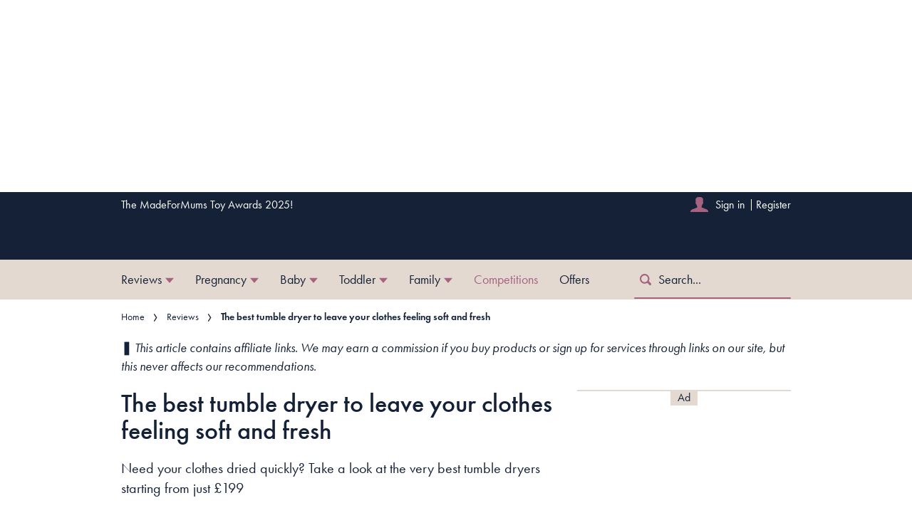

--- FILE ---
content_type: text/html; charset=utf-8
request_url: https://www.madeformums.com/reviews/best-large-tumble-dryers-families/
body_size: 97035
content:
<!DOCTYPE html><html lang="en" prefix="og: https://ogp.me/ns#" class="no-js"><head><link rel="preconnect" href="https://images.immediate.co.uk"/><link rel="preload" href="https://use.typekit.net/sqa2rfw.js" as="script"/><meta charSet="utf-8"/><script async="" fetchpriority="high" src="/stitcher-assets/madeformums/ad-manager.js"></script><script async="" fetchpriority="high" src="/unified/wrapperMessagingWithoutDetection.js"></script><script async="" fetchpriority="auto" src="//www.googletagmanager.com/gtm.js?id=GTM-K86F9FM"></script><script>LUX=(function(){var a=("undefined"!==typeof(LUX)&&"undefined"!==typeof(LUX.gaMarks)?LUX.gaMarks:[]);var d=("undefined"!==typeof(LUX)&&"undefined"!==typeof(LUX.gaMeasures)?LUX.gaMeasures:[]);var j="LUX_start";var k=window.performance;var l=("undefined"!==typeof(LUX)&&LUX.ns?LUX.ns:(Date.now?Date.now():+(new Date())));if(k&&k.timing&&k.timing.navigationStart){l=k.timing.navigationStart}function f(){if(k&&k.now){return k.now()}var o=Date.now?Date.now():+(new Date());return o-l}function b(n){if(k){if(k.mark){return k.mark(n)}else{if(k.webkitMark){return k.webkitMark(n)}}}a.push({name:n,entryType:"mark",startTime:f(),duration:0});return}function m(p,t,n){if("undefined"===typeof(t)&&h(j)){t=j}if(k){if(k.measure){if(t){if(n){return k.measure(p,t,n)}else{return k.measure(p,t)}}else{return k.measure(p)}}else{if(k.webkitMeasure){return k.webkitMeasure(p,t,n)}}}var r=0,o=f();if(t){var s=h(t);if(s){r=s.startTime}else{if(k&&k.timing&&k.timing[t]){r=k.timing[t]-k.timing.navigationStart}else{return}}}if(n){var q=h(n);if(q){o=q.startTime}else{if(k&&k.timing&&k.timing[n]){o=k.timing[n]-k.timing.navigationStart}else{return}}}d.push({name:p,entryType:"measure",startTime:r,duration:(o-r)});return}function h(n){return c(n,g())}function c(p,o){for(i=o.length-1;i>=0;i--){var n=o[i];if(p===n.name){return n}}return undefined}function g(){if(k){if(k.getEntriesByType){return k.getEntriesByType("mark")}else{if(k.webkitGetEntriesByType){return k.webkitGetEntriesByType("mark")}}}return a}return{mark:b,measure:m,gaMarks:a,gaMeasures:d}})();LUX.ns=(Date.now?Date.now():+(new Date()));LUX.ac=[];LUX.cmd=function(a){LUX.ac.push(a)};LUX.init=function(){LUX.cmd(["init"])};LUX.send=function(){LUX.cmd(["send"])};LUX.addData=function(a,b){LUX.cmd(["addData",a,b])};LUX_ae=[];window.addEventListener("error",function(a){LUX_ae.push(a)});LUX_al=[];if("function"===typeof(PerformanceObserver)&&"function"===typeof(PerformanceLongTaskTiming)){var LongTaskObserver=new PerformanceObserver(function(c){var b=c.getEntries();for(var a=0;a<b.length;a++){var d=b[a];LUX_al.push(d)}});try{LongTaskObserver.observe({type:["longtask"]})}catch(e){}};</script><script async="" defer="" src="https://cdn.speedcurve.com/js/lux.js?id=430481854" crossorigin="anonymous"></script><meta name="viewport" content="width=device-width, initial-scale=1" data-testid="meta-viewport"/><title>The best tumble dryer to leave your clothes feeling soft and fresh in 2024 | MadeForMums</title><meta name="title" content="The best tumble dryer to leave your clothes feeling soft and fresh in 2024 | MadeForMums" data-testid="meta-title"/><meta name="description" content="Read our expert Buyer&#x27;s Guide on the best tumble dryers for large family loads and find answers to the important questions to help you choose." data-testid="meta-description"/><meta name="robots" content="max-image-preview:standard" data-testid="meta-robots"/><meta property="og:title" content="The best tumble dryer to leave your clothes feeling soft and fresh" data-testid="meta-og-title"/><meta property="og:description" content="Need your clothes dried quickly? Take a look at the very best tumble dryers starting from just £199" data-testid="meta-og-description"/><meta property="og:type" content="article" data-testid="meta-og-type"/><meta property="og:site_name" content="MadeForMums" data-testid="meta-og-site-name"/><meta property="og:url" content="https://www.madeformums.com/reviews/best-large-tumble-dryers-families/" data-testid="meta-og-url"/><meta property="og:image" content="https://images.immediate.co.uk/production/volatile/sites/28/2022/10/best-tumble-dryers-21a8785.png?resize=1110%2C581" data-testid="meta-og-image"/><meta property="og:image:alt" content="best tumble dryers" data-testid="meta-og-image-alt"/><meta property="og:image:width" content="1110" data-testid="meta-og-image-width"/><meta property="og:image:height" content="581" data-testid="meta-og-image-height"/><meta name="twitter:card" content="summary_large_image"/><meta content="MERoBCbECEr1Wqz6d6Vh8f6Ati-lcT5JfgBPRoJd-Sw" data-testid="meta-google-site-verification" name="google-site-verification"/><meta content="81d92297ad4f278f4546aec9cfe1f8d9" data-testid="meta-p-domain-verify" name="p:domain_verify"/><link rel="canonical" href="https://www.madeformums.com/reviews/best-large-tumble-dryers-families/" data-testid="meta-canonical"/><script data-testid="page-set-context">(window.adq = window.adq || []).push((api) => api.setContext({"unitName":"/176986657/madeformums.com/reviews/reviews","targets":{"configuration":"live","cat":["best-buys","home-products-reviews","reviews"],"channel":"reviews","format":"standard","pageid":"159832","primary_cat":"reviews","subcat":"article","tags":[]},"mantis":{"categories":{"iab":[{"id":110,"score":0.841854},{"id":94,"score":0.776565},{"id":1,"score":0.646456},{"id":73,"score":0.62466},{"id":32,"score":0.600781}],"watson":[{"score":0.841854,"label":"/business and industrial/energy"},{"score":0.776565,"label":"/business and industrial/green solutions"},{"score":0.732195,"label":"/business and industrial/energy/electricity"},{"score":0.646456,"label":"/automotive and vehicles/vehicle brands"},{"score":0.62466,"label":"/business and industrial/business operations/business plans"},{"score":0.617963,"label":"/automotive and vehicles/cars/hybrid"},{"score":0.600781,"label":"/automotive and vehicles/auto parts"},{"score":0.58178,"label":"/automotive and vehicles/cars/performance vehicles"},{"score":0.580313,"label":"/automotive and vehicles/cars/sedan"},{"score":0.575504,"label":"/automotive and vehicles/cars/car culture"}],"mantis":[{"label":"business_industrial","score":0.841854},{"label":"energy","score":0.841854},{"label":"green_solutions","score":0.776565},{"label":"electricity","score":0.732195},{"label":"automotive_vehicles","score":0.646456},{"label":"vehicle_brands","score":0.646456},{"label":"business_operations","score":0.62466},{"label":"business_plans","score":0.62466},{"label":"cars","score":0.617963},{"label":"hybrid","score":0.617963},{"label":"auto_parts","score":0.600781},{"label":"performance_vehicles","score":0.58178},{"label":"sedan","score":0.580313},{"label":"car_culture","score":0.575504}]},"concepts":[{"text":"Clothes dryer"},{"text":"Washing machine"},{"text":"Family"},{"text":"Laundry"},{"text":"Household"},{"text":"Clothing"},{"text":"Drying cabinet"},{"text":"Home appliance"}],"entities":[{"text":"7kg","type":"Quantity"},{"text":"Lauren Clark","type":"Person"},{"text":"9kg","type":"Quantity"},{"text":"8kg","type":"Quantity"},{"text":"John Lewis","type":"Person"},{"text":"£27.10","type":"Quantity"},{"text":"10kg","type":"Quantity"}],"keywords":[{"text":"tumble dryer"},{"text":"tumble dryer model"},{"text":"new machine"},{"text":"tumble dryers"},{"text":"family households"},{"text":"correct type of machine"},{"text":"best decision"},{"text":"survey of households"},{"text":"6kg capacity"},{"text":"weight of the load"}],"sentiment":"positive","emotion":{"sadness":{"value":0.463803,"level":"medium"},"joy":{"value":0.571093,"level":"medium"},"fear":{"value":0.076652,"level":"low"},"disgust":{"value":0.066296,"level":"low"},"anger":{"value":0.089717,"level":"low"}},"ratings":[{"customer":"Default","rating":"GREEN"},{"customer":"COVIDSafe","rating":"GREEN"},{"customer":"SCD","rating":"GREEN"}]},"permutiveConfig":{"permutiveProjectId":"99db7a95-b06a-4ea9-857c-f73ba0a25c19","permutiveApiKey":"db07e0f0-8bb8-46c8-b714-291f2768d746","permutiveDomain":"permutive.madeformums.com","permutiveModel":{"category":["best-buys","home-products-reviews","reviews"],"subcategory":["article"],"channel":"reviews","title":"The best tumble dryer to leave your clothes feeling soft and fresh","article":{"id":"159832","description":"Need your clothes dried quickly? Take a look at the very best tumble dryers starting from just £199","type":"article","author":"Chloe Brightwell","tags":[]}}},"suppressionOptions":{"disableAboveFooter":false,"disableAdsOnPictures":false,"disableAllAds":false,"disableBelowHeader":false,"disableBurdaffiInText":false,"disableBurdaffiWidgets":false,"disableEdiplayerAds":false,"disableEdiplayerAutoplay":false,"disableEdiplayerInjection":false,"disableEdiplayerPlaylist":false,"disableInTextAds":false,"disableOutbrain":false,"disablePromoCarousel":false,"disableRelatedContent":false,"disableRtbAds":false,"disableSkimlinks":false,"disableStickyMobileBanner":false,"hidePromoLogoInHeader":false,"limitInTextAds":false,"isSponsored":false}}));</script><script type="application/json" id="__AD_SETTINGS__">{"unitName":"/176986657/madeformums.com/reviews/reviews","headerBidder":"prebid","headerBidderUrl":"//micro.rubiconproject.com/prebid/dynamic/7959.js","headerBidderTimeout":3500,"adRefresh":{"enabled":false,"excludedOrderIds":[],"durationInView":20,"percentageInView":50},"targets":{"configuration":"live","cat":["best-buys","home-products-reviews","reviews"],"channel":"reviews","format":"standard","pageid":"159832","primary_cat":"reviews","subcat":"article","tags":[]},"lazyLoading":{"enabled":false,"renderMarginPercent":1000,"mobileScaling":0},"stitcher":{"disableAllAdvertising":false,"useEditag":false},"enableAdvertBeforeBodyOfContent":{"article":false,"recipe":false},"nativeAdvertiser":"nova","promoPlacementId":"","permutiveConfig":{"permutiveProjectId":"99db7a95-b06a-4ea9-857c-f73ba0a25c19","permutiveApiKey":"db07e0f0-8bb8-46c8-b714-291f2768d746","permutiveDomain":"permutive.madeformums.com","permutiveModel":{"category":["best-buys","home-products-reviews","reviews"],"subcategory":["article"],"channel":"reviews","title":"The best tumble dryer to leave your clothes feeling soft and fresh","article":{"id":"159832","description":"Need your clothes dried quickly? Take a look at the very best tumble dryers starting from just £199","type":"article","author":"Chloe Brightwell","tags":[]}}},"sourcepoint":{"sourcepointUUID":"542566","contentPassEnabled":false},"suppressionOptions":{"disableAboveFooter":false,"disableAdsOnPictures":false,"disableAllAds":false,"disableBelowHeader":false,"disableBurdaffiInText":false,"disableBurdaffiWidgets":false,"disableEdiplayerAds":false,"disableEdiplayerAutoplay":false,"disableEdiplayerInjection":false,"disableEdiplayerPlaylist":false,"disableInTextAds":false,"disableOutbrain":false,"disablePromoCarousel":false,"disableRelatedContent":false,"disableRtbAds":false,"disableSkimlinks":false,"disableStickyMobileBanner":false,"hidePromoLogoInHeader":false,"limitInTextAds":false,"isSponsored":false},"mantis":{"categories":{"iab":[{"id":110,"score":0.841854},{"id":94,"score":0.776565},{"id":1,"score":0.646456},{"id":73,"score":0.62466},{"id":32,"score":0.600781}],"watson":[{"score":0.841854,"label":"/business and industrial/energy"},{"score":0.776565,"label":"/business and industrial/green solutions"},{"score":0.732195,"label":"/business and industrial/energy/electricity"},{"score":0.646456,"label":"/automotive and vehicles/vehicle brands"},{"score":0.62466,"label":"/business and industrial/business operations/business plans"},{"score":0.617963,"label":"/automotive and vehicles/cars/hybrid"},{"score":0.600781,"label":"/automotive and vehicles/auto parts"},{"score":0.58178,"label":"/automotive and vehicles/cars/performance vehicles"},{"score":0.580313,"label":"/automotive and vehicles/cars/sedan"},{"score":0.575504,"label":"/automotive and vehicles/cars/car culture"}],"mantis":[{"label":"business_industrial","score":0.841854},{"label":"energy","score":0.841854},{"label":"green_solutions","score":0.776565},{"label":"electricity","score":0.732195},{"label":"automotive_vehicles","score":0.646456},{"label":"vehicle_brands","score":0.646456},{"label":"business_operations","score":0.62466},{"label":"business_plans","score":0.62466},{"label":"cars","score":0.617963},{"label":"hybrid","score":0.617963},{"label":"auto_parts","score":0.600781},{"label":"performance_vehicles","score":0.58178},{"label":"sedan","score":0.580313},{"label":"car_culture","score":0.575504}]},"concepts":[{"text":"Clothes dryer"},{"text":"Washing machine"},{"text":"Family"},{"text":"Laundry"},{"text":"Household"},{"text":"Clothing"},{"text":"Drying cabinet"},{"text":"Home appliance"}],"entities":[{"text":"7kg","type":"Quantity"},{"text":"Lauren Clark","type":"Person"},{"text":"9kg","type":"Quantity"},{"text":"8kg","type":"Quantity"},{"text":"John Lewis","type":"Person"},{"text":"£27.10","type":"Quantity"},{"text":"10kg","type":"Quantity"}],"keywords":[{"text":"tumble dryer"},{"text":"tumble dryer model"},{"text":"new machine"},{"text":"tumble dryers"},{"text":"family households"},{"text":"correct type of machine"},{"text":"best decision"},{"text":"survey of households"},{"text":"6kg capacity"},{"text":"weight of the load"}],"sentiment":"positive","emotion":{"sadness":{"value":0.463803,"level":"medium"},"joy":{"value":0.571093,"level":"medium"},"fear":{"value":0.076652,"level":"low"},"disgust":{"value":0.066296,"level":"low"},"anger":{"value":0.089717,"level":"low"}},"ratings":[{"customer":"Default","rating":"GREEN"},{"customer":"COVIDSafe","rating":"GREEN"},{"customer":"SCD","rating":"GREEN"}]}}</script><script type="application/json" id="__NEWSLETTER_SETTINGS__">{"hasBbcOptin":false,"bbcOptinDisclaimer":null,"hasFirstpartyOptin":true,"firstpartyDisclaimer":null,"firstpartyImOptinDisclaimer":"<p><b>Offers from Immediate Media</b></p>\n<p>Would you like to receive offers from our publisher, Immediate Media, and carefully selected partners?</p>\n<div id=\"professor_prebid-root\"></div>\n","enableQuickSignup":false,"disableSigninRegister":false,"isRecaptchaEnabled":true,"recaptchaScoreThreshold":0.5,"newsletters":[{"identityClaim":"nl_mfm_bri_editorial","unsubListId":"526","title":"The MadeForMums edit","description":"Must-reads, product testing, comps and loads more."},{"identityClaim":"nl_mfm_prize_surveys","unsubListId":"616","title":"Prize surveys & polls","description":"We want to know what you think: opinions win prizes!"},{"identityClaim":"nl_mfm_weekly_pregnancy","unsubListId":"681","title":"Weekly pregnancy emails","description":"Funny, frank & different!"},{"identityClaim":"nl_mfm_weaning_baby","unsubListId":"772","title":"Weaning your baby","description":"Recipes & meals plans"},{"identityClaim":"nl_mfm_baby_toddler","unsubListId":"771","title":"Baby & toddler emails","description":"Helpful, honest & spot-on"},{"identityClaim":"nl_mfm_stayhome_daily","unsubListId":"845","title":"Stay Home, Get Inspired Newsletter","description":"Sign up to our newsletter for a daily dose of inspiration from our experts"},{"identityClaim":"nl_mfm_mfmawards","unsubListId":"1085","title":"Awards Mailing List","description":"Sign up to the awards mailing list and be the first to hear when we launch!"},{"identityClaim":"nl_mfm_mfmtoyawards","unsubListId":"1086","title":"Toy Awards","description":"Sign up to the Toy Awards mailing list and be the first to hear when we launch!"},{"identityClaim":"nl_mfm_mostwanted","unsubListId":"1141","title":"Most Wanted Newsletter","description":"Sign up to receive the latest product reviews"}]}</script><script type="application/json" id="__PIANO_SETTINGS__">{"applicationId":"hwBZrG5Ipu","composerSiteId":"1137485112206017959","enabled":false,"production":true,"postPreview":2,"customVariables":[{"key":"premiumContent","value":false},{"key":"subscriptionExperience","value":"default"},{"key":"primaryCategory","value":"reviews"},{"key":"postType","value":"article"},{"key":"categories","value":["best-buys","home-products-reviews","reviews"]}]}</script><script type="application/json" id="__RECAPTCHA_ENTERPRISE_SETTINGS__">{"enabled":false,"siteKey":"6LcaIOcUAAAAACq9iAeYuezf7UNEeDChi97OYWDs"}</script><script type="application/json" id="__RECAPTCHA_SETTINGS__">{"isNewsletterRecaptchaEnabled":true,"recaptchaSiteKey":"6LdaS8IUAAAAAGO1ZgmveW8ekLnAYgUiUWCEQx44"}</script><script type="application/json" id="__CDP_SETTINGS__">{"enabled":true,"segmentWriteKey":"A5SWuOrDC6mCcwR3s55ajxSBBgWFgku1","webTracking":"logged-in"}</script><script type="application/json" id="__GREEN_VIDEO_SETTINGS__">{"licenceKey":"d31caf97cd09e33d89114d316d108763c9db741b","playerId":"QU-zbszM","playerIdContent":"","loaderUrl":"https://cdn.greenvideo.io/players/gv.js","podcastPlayerId":"QCQYgDwE","podcastLoaderUrl":"https://cdn.greenvideo.io/podcast/gp.js","carouselPlayerId":"","carouselLoaderUrl":"https://cdn.greenvideo.io/carousel/gfc.js"}</script><script type="application/json" id="__POST_CONTENT__">{"page":null,"callout":null,"client":"madeformums","entity":"post","postId":"159832","published":"January 4, 2024 at 11:00 AM","siteTitle":"MadeForMums","slug":"best-large-tumble-dryers-families","uid":"reviews~best-large-tumble-dryers-families","title":"The best tumble dryer to leave your clothes feeling soft and fresh","status":"published","isPrivate":false,"postType":"post","isPremium":false,"recommendedPost":{"heading":"More like this","getItemsUrl":"/api/editorial/search/recommended-items?limit=1&clientId=159832&search=The%20best%20tumble%20dryer%20to%20leave%20your%20clothes%20feeling%20soft%20and%20fresh&postType=post&category=reviews"},"authorBioShow":true,"authorPrefix":null,"authors":[{"name":"Chloe Brightwell","avatar":null,"bio":"Chloe is a Digital Reviews Writer and Coordinator for Immediate Media's Parenting team, specialising in household and trying to help parents save money. She researches and writes articles, recommending the best products, ranging from best cordless vacuums to best playpens. She has a First-Class Honours Psychology degree where she developed a strong interest in child development. During her teenage years she worked as a play worker and Brownie volunteer to support children's play.","facebook":null,"instagram":null,"jobTitle":"Digital Reviews Writer and Coordinator","id":null,"suffix":null,"twitter":null,"url":"/author/chloebrightwell/"}],"description":"<p>Need your clothes dried quickly? Take a look at the very best tumble dryers starting from just £199</p>","endSummary":null,"introduction":[[{"type":"html","data":{"value":"<p>With energy costs increasing you may have bought a <a href=\"https://www.madeformums.com/reviews/best-heated-clothes-airers-dryers/\">heated airer</a> to dry your clothes. However, if you want to be able to grab your clothes from the <a href=\"https://www.madeformums.com/reviews/best-large-washing-machines-families/\">washing machine</a> and dry them within 1 to 2 hours, or if you want your towels to feel extra soft and fluffy, then you may still prefer the speed and softness that comes with using a tumble dryer.</p><p>Tumble dryers are quite large investments and do cost a fair bit to run. However, there's no denying they're quick and practical, and there are thankfully some options that are more energy efficient.</p><h2 id=\"best-tumble-dryers-at-a-glance-d71be8de\">Best tumble dryers at a glance</h2><ul><li><strong>Best energy efficient tumble dryer:</strong> Grungig ExpressDry FT76824EW 8kg Heated Pump Tumble Dryer, <a href=\"https://www.awin1.com/cread.php?id=489797&amp;clickref=madeformums-159832&amp;awinmid=1599&amp;p=https%3A%2F%2Fwww.currys.co.uk%2Fproducts%2Fgrundig-expressdry-gt76824ew-8-kg-heat-pump-tumble-dryer-white-10227279.html\" rel=\"sponsored\" target=\"_blank\">£599</a></li><li><strong>Best tumble dryer for large loads:</strong> Hoover H-Dry 300 HLE C10DCER NFC 10kg Condenser Tumble Dryer, <a href=\"https://www.awin1.com/cread.php?id=489797&amp;clickref=madeformums-159832&amp;awinmid=3090&amp;p=https%3A%2F%2Fwww.very.co.uk%2Fhoover-h-dry-300-hle-c10dcer-80-10kg-condenser-tumble-dryernbspwith-wi-fi-connectivity-graphite%2F1600610917.prd\" rel=\"sponsored\" target=\"_blank\">£349</a></li><li><strong>Best budget tumble dryer:</strong> Logik LVD7W18 7kg Vented Tumble Dryer, <a href=\"https://www.awin1.com/cread.php?id=489797&amp;clickref=madeformums-159832&amp;awinmid=1599&amp;p=https%3A%2F%2Fwww.currys.co.uk%2Fproducts%2Flogik-lvd7w18-7-kg-vented-tumble-dryer-white-10175587.html\" rel=\"sponsored\" target=\"_blank\">£229</a></li><li><strong>Best tumble dryer for small spaces:</strong> Montpellier MTD3OP 3kg Vented Tumble Dryer, <a href=\"https://www.awin1.com/cread.php?id=489797&amp;clickref=madeformums-159832&amp;awinmid=1599&amp;p=https%3A%2F%2Fwww.currys.co.uk%2Fproducts%2Fmontpellier-mtd30p-3-kg-vented-tumble-dryer-white-10202816.html%3F\" rel=\"sponsored\" target=\"_blank\">£199</a></li><li><strong>Best smart tumble dryer:</strong> Samsung Series 6 OptimalDry DV90T5240AN/S1 Wi-Fi Enabled 9kg Heat Pump Tumble Dryer, <a href=\"https://click.linksynergy.com/deeplink?id=2wEF6almHyg&amp;mid=53591&amp;u1=madeformums-159832&amp;murl=https%3A%2F%2Fwww.samsung.com%2Fuk%2Fwashers-and-dryers%2Fdryers%2F9kg-inox-dv90t5240an-s1%2F\" rel=\"sponsored\" target=\"_blank\">£749</a></li><li><strong>Best attractive tumble dryer:</strong> Sharp KD-NCB8S7PB9-EN 8kg Condenser Tumble Dryer, <a href=\"https://markselectrical.co.uk/kd-ncb8s7ps91-e_sharp-condenser-tumble-dryer?\" rel=\"sponsored\">£295</a></li><li><strong>Best tumble dryer for no shrinkage:</strong> AEG 8000 AbsoluteCare Heat Pump 9kg Tumble Dryer, <a href=\"https://www.aeg.co.uk/laundry/laundry/tumble-dryers/heat-pump-tumble-dryer/tr819p4b/\" rel=\"sponsored\">£1,099</a></li><li><strong>Best tumble dryer for no creases:</strong> Beko Pro B3T4911DW 9kg Condenser Tumble Dryer, <a href=\"https://www.awin1.com/cread.php?id=489797&amp;clickref=madeformums-159832&amp;awinmid=1599&amp;p=https%3A%2F%2Fwww.currys.co.uk%2Fproducts%2Fbeko-pro-b3t4911dw-9-kg-condenser-tumble-dryer-white-10227214.htmlhttps%3A%2F%2Fwww.currys.co.uk%2Fproducts%2Fbeko-pro-b3t4911dw-9-kg-condenser-tumble-dryer-white-10227214.html\" rel=\"sponsored\" target=\"_blank\">£349</a></li><li><strong>Best tumble dryer for allergies:</strong> Hotpoint H8D93WBUK 9kg Load Heat Pump Tumble Dryer, <a href=\"https://www.awin1.com/cread.php?id=489797&amp;clickref=madeformums-159832&amp;awinmid=3090&amp;p=https%3A%2F%2Fwww.very.co.uk%2Fhotpoint-h8d93wbuk-9kg-load-heat-pumpnbsptumble-dryer-white%2F1600615797.prd\" rel=\"sponsored\" target=\"_blank\">£609</a></li><li><strong>Best tumble dryer for quiet drying:</strong> John Lewis JLTDH25 Heat Pump Freestanding Tumble Dryer 9kg, <a href=\"https://john-lewis-and-partners.pxf.io/c/1236178/871855/12148?subId1=madeformums-159832&amp;u=https%3A%2F%2Fwww.johnlewis.com%2Fjohn-lewis-jltdh25-heat-pump-freestanding-tumble-dryer-9kg-load-a-energy-rating-white%2Fp5031098%3F\" rel=\"sponsored\" target=\"_blank\">£699</a></li></ul><p>To help you spend your money wisely and get the best tumble dryer to suit you and your needs, we spoke to <a href=\"https://www.energyhelpline.com/\">Energy Helpline</a> expert Ava Kelly, who gave some great advice to help you save money and energy when purchasing a tumble dryer.</p><p>To make sure you know everything you need to before investing in a tumble dryer we also asked Ben Peach, cleaning and laundry expert from <a href=\"https://www.haier-europe.com/en_GB/tumble-dryers/\">Haier Europe</a>, all about tumble dryers, how they work and the different types available.</p><p>For delicate items that may not be suitable for tumble drying, take a look at our guide on the <a href=\"https://www.madeformums.com/school-and-family/how-to-dry-your-clothes-and-washing-indoors/\">best way to dry your clothes indoors</a>. Or, if the weather allows you to dry your clothes outside, take a look at our pick of the<a href=\"https://www.madeformums.com/reviews/best-rotary-washing-lines/\"> best rotary washing lines</a> and retractable washing lines. If you're looking for useful storing ideas for your clothes, take a look at the <a href=\"https://www.madeformums.com/reviews/best-vacuum-storage-bags/\" target=\"_blank\" rel=\"noopener\">best vacuum storage bags</a>.</p><ul><li><a href=\"#besttumbledryers\">Jump to our pick of the best tumble dryers</a></li><li><a href=\"#typesoftumbledryers\">Find out all about the different types of tumble dryers</a></li><li><a href=\"#runningcostcomparison\">Compare how much each tumble dryer costs to run</a></li></ul><h2 id=\"what-to-consider-when-buying-a-tumble-dryer-134733ef\">What to consider when buying a tumble dryer</h2><p><strong>Type – </strong>There are 3 types of tumble dryers; heat pump, condenser and vented. Condenser dryers convert hot air into water, ready to be removed by the user. Vented dryers expel hot air through an external vent and heat pump tumble dryers reuse the hot air which means they keep energy consumption to a minimum, according to Ben Peach, cleaning and laundry expert from <a href=\"https://www.haier-europe.com/en_GB/tumble-dryers/\">Haier Europe</a>.</p><p><strong>Size/capacity – </strong>Tumble dryers vary in size/capacity from as little as 3kg to 10kg+. The average size for a tumble dryer is 7kg to 8kg, this is medium capacity and is ideal for a family. The large sizes are 9kg to 10kg and are only needed if you have a large family or want to dry big items.</p><p><strong>Energy rating – </strong>A tumble dryer's energy rating informs you how energy efficient the appliance is, and they range from A+++ to G, with A+++ being the most efficient. Ideally you don't want a tumble dryer any lower than C, so we've not included any lower than this in our list. However, it would be even better to aim for tumble dryers with an A energy rating.It's worth noting that these ratings will soon be simplified, with only A-G on offer, but as the older ratings are still shown on products, we have listed them here.</p><p><strong>Ease of use – </strong>Some tumble dryers are easier to use than others, especially if you can schedule cycles or control it with your phone. But if you don't need all the bells and whistles that come with smart dryers, you may prefer to opt for one with only a few buttons, programs and controls to avoid confusion.</p><p><strong>Settings –</strong> In many ways, this goes hand in hand with ease of use. If you want a tumble dryer which offers different times, temperatures and settings for different fabrics or garments, then a smart dryer might be best for you. Simple operation usually means more limited settings and functionality.</p><p><strong>Phone connectivity – </strong>Some tumble dryers are so advanced that they're Wi-Fi enabled, so you can monitor and control your tumble dryer from your phone. However, this does usually only come with the slightly more expensive options, and you'll still need to be at home to add or remove the clothes, so the need for this is limited.</p>"}},{"type":"newsletter-signup","data":{"title":"Sign up to receive our Most Wanted newsletter","description":"This is our weekly round up of deals on products recommended by the MadeForMums team and our parent testers. You can unsubscribe at any time.","layout":"horizontal","environment":"live-like","newsletter":"nl_mfm_mostwanted--1141","endpoint":null,"loggedInBodyCopy":"Update your preferences to receive this newsletter","loggedInSuccessMessage":"Thanks! Your are now signed up to receive the MadeForMums Awards newsletter","loggedInPreferencesHyperlinkText":"Edit your newsletter preferences","loggedOutBodyCopy":null,"loggedOutSuccessMessage":"Thanks! You are now signed up to receive the MadeForMums Awards newsletter.","loggedOutSignInMessage":"Already have an account with us? Sign in to manage your newsletter preferences","registerUrl":"/api/auth/signup","signInUrl":"/api/auth/login"}},{"type":"html","data":{"value":"<p><strong>Appearance –</strong> Some people are fortunate and can hide their tumble dryer in a utility room or have it integrated into their kitchen cupboards. However, if you're not so fortunate and have to have it on show in your kitchen or bathroom then you may want one that's subtle or at least not terrible looking, so we've selected one especially for this (number 6 on the list).</p><p><strong>Sensor drying – </strong>Most tumble dryers nowadays come with sensor drying, but some of the cheaper options don't. It's a really useful feature that protects your clothes from being over-dried, and helps save energy. It uses temperature and moisture sensors to detect when the garments are dry, and automatically stops rather than just continuing until the time you set.</p><p><strong>Technology – </strong>As with the phone connectivity, tumble dryers are becoming more and more advanced when it comes to functions and features. Sometimes it's hard to understand whether they're worth it, but one piece of technology we do think is helpful is an anti-crease function. You can reduce your <a href=\"https://www.madeformums.com/reviews/best-irons/\">ironing</a> pile if you get a tumble dryer that spins periodically if you don't unload it straight away. Another useful function is the hygiene/refresh option (it's called something different on every tumble dryer). This feature is great for if you want to freshen up your clothes that perhaps don't need a full wash and dry. Finally, another feature to look out for is a quick dry option. If you need something dry almost instantly then some tumble dryers offer drying speeds from 12 minutes for 1 shirt, or 30 mins for a whole load.</p><p><strong>Child lock – </strong>Children can be incredibly inquisitive and end up fiddling with things they perhaps shouldn't. Child locks can be very useful to stop children being able to adjust your set program and settings, as well as keeping them safe by not being able to open up the door.</p><h2 id=\"our-pick-of-the-best-tumble-dryers-d05639db\"><a id=\"besttumbledryers\"></a>Our pick of the best tumble dryers</h2><h2 id=\"1-grundig-expressdry-gt76824ew-8kg-heated-pump-tumble-dryer-599-47f02107\">1. Grundig ExpressDry GT76824EW 8kg Heated Pump Tumble Dryer, £599</h2><h4 id=\"best-for-energy-efficiency-18170b2c\">– Best for energy efficiency</h4>"}},{"type":"image","data":{"url":"https://images.immediate.co.uk/production/volatile/sites/28/2022/10/Grundig-ExpressDry-GT76824EW-8kg-Heated-Pump-Tumble-Dryer-e318132.png","width":620,"height":413,"title":"Grundig ExpressDry GT76824EW 8kg Heated Pump Tumble Dryer","alt":"Grundig ExpressDry GT76824EW 8kg Heated Pump Tumble Dryer","aspectRatio":0.6661290322580645,"caption":null,"contain":"all","sourceName":null}},{"type":"html","data":{"value":"<p><strong>Type: </strong>Heat pump | <strong>Energy rating: </strong>A+++ | <strong>Size: </strong>8kg | <strong>Sensor drying: </strong>Yes | <strong>Phone connectivity: </strong>No | <strong>Dimensions: </strong>H84.6cm x W59.8cm x D60.7cm | <strong>Child lock: </strong>Yes</p><p>We all know tumble dryers use a lot of what some may consider unnecessary energy. However, out of all the tumble dryers on the market, this is one of the most energy efficient with an A+++ energy rating and a<a href=\"https://www.youreko.com/\"> youreko</a> gold star efficiency award.</p><p>It's a heat pump dryer which automatically makes it more energy efficient as it dries at lower temperatures thanks to its improved drum movement. It has sensor drying too, which detects moisture levels and automatically stops when it's reached optimal dryness.</p><p>If you want clothes dried quickly, its express dry function can dry up to 5kg of clothes in just an hour. This tumble dryer also has a handy hygienic refresh function which is great for garments that don't need a wash but could do with a little freshening up.</p><p>Not only is this tumble dryer energy efficient and quick-drying but you also won't have trouble loading and unloading it with its large porthole and an internal light inside the drum to make sure you don't leave a stray sock inside. The door of the dryer can be moved and reversed to suit your room layout and make loading and unloading as easy as possible for you.</p><p>If you have children running about, there's no need to worry because this machine has a child lock so they can't disrupt or change the program you've set.</p><p><strong>Pros: </strong>A+++ energy rating, youreko gold efficiency award, sensor drying, express dry, hygienic refresh function, large porthole, internal light, door can be reversed, child lock<br><strong>Cons: </strong>Cannot control via your phone</p><p><strong>Available from: </strong><a href=\"https://www.awin1.com/cread.php?id=489797&amp;clickref=madeformums-159832&amp;awinmid=1599&amp;p=https%3A%2F%2Fwww.currys.co.uk%2Fproducts%2Fgrundig-expressdry-gt76824ew-8-kg-heat-pump-tumble-dryer-white-10227279.html\" rel=\"sponsored\" target=\"_blank\">Currys</a></p>"}},{"type":"squirrel-affiliate-embed","data":{"widgetType":"price_comparison","squirrelId":"533620","fallbackLinkText":"","scriptUrl":"https://draco-live.getsquirrel.co/scripts/d2e6a8747ca0447b11d9c5bd1295b273.js","enabled":true,"littleSquirrelBaseUrl":"https://draco-little.getsquirrel.co","type":"price_comparison","postId":"159832","clientId":"madeformums","consent":{"id":"68b7076d8b5a298b0a8aa8c5","purposes":[1,2,3,4,5,6,7,8,9,10,11,12]}}},{"type":"html","data":{"value":"<h2 id=\"2-hoover-h-dry-300-hle-c10dcer-nfc-10kg-condenser-tumble-dryer-349-1c2552e7\">2. Hoover H-Dry 300 HLE C10DCER NFC 10kg Condenser Tumble Dryer, £349</h2><h4 id=\"best-for-large-loads-13753490\">– Best for large loads</h4>"}},{"type":"image","data":{"url":"https://images.immediate.co.uk/production/volatile/sites/28/2022/10/Hoover-H-Dry-300-HLE-C10DCER-NFC-10kg-Condenser-Tumble-Dryer-f56bdbb.png","width":620,"height":413,"title":"Hoover H-Dry 300 HLE C10DCER NFC 10kg Condenser Tumble Dryer","alt":"Hoover H-Dry 300 HLE C10DCER NFC 10kg Condenser Tumble Dryer","aspectRatio":0.6661290322580645,"caption":null,"contain":"all","sourceName":null}},{"type":"html","data":{"value":"<p><strong>Type: </strong>Condenser | <strong>Energy rating: </strong>B | <strong>Size: </strong>10kg | <strong>Sensor drying: </strong>Yes | <strong>Phone connectivity: </strong>Yes | <strong>Dimensions: </strong>H85cm x W59.6cm x D58.5cm | <strong>Child lock: </strong>No</p><p>If you have a big family or want to be able to dry large items such as duvets and bedding then you may need a bigger tumble dryer. This 10kg condenser tumble dryer is one of the biggest on the market and is also competitively priced.</p><p>Other than the size, another great thing about this tumble dryer is you can handily control it through the Hoover Wizard app. The app lets you check on the cycle, see how much energy you're running and run diagnostic checks to ensure your machine is healthy. You can also download new cycles and create ones customised to you and your clothes.</p><p>Much like the Grundig tumble dryer this one also has sensor drying and automatically stops when your clothes are dry. There are 4 drying levels to choose from, depending on how dry you want your clothes to be, it will stop when it reaches that level of dryness. The options are, ready to iron, hanger dry, wardrobe dry or extra dry.</p><p>Another handy feature is its aquavision. Its integrated water reservoir makes it easy for you to see when the water needs emptying.</p><p>For your delicates it has gentle programs with sophisticated temperature management. Although you can put a lot in this tumble dryer and it's quite an affordable price, you do need to consider how as it has an energy rating of B it will cost more to use in the long run.</p><p><strong>Pros: </strong>Large drum size, affordable, can control through phone, sensor drying, aquavision<br><strong>Cons: </strong>Energy rating B will cost more to run, no child lock</p><p><strong>Available from: </strong><a href=\"https://www.awin1.com/cread.php?id=489797&amp;clickref=madeformums-159832&amp;awinmid=3090&amp;p=https%3A%2F%2Fwww.very.co.uk%2Fhoover-h-dry-300-hle-c10dcer-80-10kg-condenser-tumble-dryernbspwith-wi-fi-connectivity-graphite%2F1600610917.prd\" rel=\"sponsored\" target=\"_blank\">Very</a> and <a href=\"https://www.awin1.com/cread.php?id=489797&amp;clickref=madeformums-159832&amp;awinmid=1599&amp;p=https%3A%2F%2Fwww.currys.co.uk%2Fproducts%2Fhoover-hdry-300-hle-c10dcer-nfc-10-kg-condenser-tumble-dryer-graphite-10227058.html\" rel=\"sponsored\" target=\"_blank\">Currys</a></p>"}},{"type":"squirrel-affiliate-embed","data":{"widgetType":"price_comparison","squirrelId":"463776","fallbackLinkText":"","scriptUrl":"https://draco-live.getsquirrel.co/scripts/d2e6a8747ca0447b11d9c5bd1295b273.js","enabled":true,"littleSquirrelBaseUrl":"https://draco-little.getsquirrel.co","type":"price_comparison","postId":"159832","clientId":"madeformums","consent":{"id":"68b7076d8b5a298b0a8aa8c5","purposes":[1,2,3,4,5,6,7,8,9,10,11,12]}}},{"type":"html","data":{"value":"<h2 id=\"3-logik-lvd7w18-7kg-vented-tumble-dryer-229-273a9540\">3. Logik LVD7W18 7kg Vented Tumble Dryer, £229</h2><h4 id=\"best-budget-buy-7ff08976\">– Best budget buy</h4>"}},{"type":"image","data":{"url":"https://images.immediate.co.uk/production/volatile/sites/28/2022/10/Logik-LVD7W18-7kg-Vented-Tumble-Dryer-1193f31.png","width":620,"height":413,"title":"Logik LVD7W18 7kg Vented Tumble Dryer","alt":"Logik LVD7W18 7kg Vented Tumble Dryer","aspectRatio":0.6661290322580645,"caption":null,"contain":"all","sourceName":null}},{"type":"html","data":{"value":"<p><strong>Type: </strong>Vented | <strong>Energy rating: </strong>C | <strong>Size: </strong>7kg | <strong>Sensor drying: </strong>Yes | <strong>Phone connectivity: </strong>No | <strong>Dimensions: </strong>H84cm x W59.5cm x D55cm | <strong>Child lock: </strong>Yes</p><p>If you're after a budget tumble dryer and are only going to use it occasionally, then this is a great option. However, although it's only £199, if you plan on using it often then it may actually not be as cost-efficient as you think due to its C energy rating.</p><p>This simple tumble dryer has 4 programs to choose from and can dry clothes in 1 hour when you're in a rush. It also has a handy delay timer, with 3,6, or 9 hour delay options, this is especially helpful if you have a cheaper tariff at night, you can set it to run automatically after a certain time.</p><p>Also, even with the affordable price, it still has sensor drying.</p><p>It also has a useful child lock to keep little hands from disrupting your drying cycle.</p><p><strong>Pros: </strong>Affordable, delay timer, child lock, sensory drying, quick drying feature<br><strong>Cons: </strong>C energy rating, cannot control via your phone</p><p><strong>Available from: </strong><a href=\"https://www.awin1.com/cread.php?id=489797&amp;clickref=madeformums-159832&amp;awinmid=1599&amp;p=https%3A%2F%2Fwww.currys.co.uk%2Fproducts%2Flogik-lvd7w18-7-kg-vented-tumble-dryer-white-10175587.html\" rel=\"sponsored\" target=\"_blank\">Currys</a></p>"}},{"type":"squirrel-affiliate-embed","data":{"widgetType":"price_comparison","squirrelId":"533624","fallbackLinkText":"","scriptUrl":"https://draco-live.getsquirrel.co/scripts/d2e6a8747ca0447b11d9c5bd1295b273.js","enabled":true,"littleSquirrelBaseUrl":"https://draco-little.getsquirrel.co","type":"price_comparison","postId":"159832","clientId":"madeformums","consent":{"id":"68b7076d8b5a298b0a8aa8c5","purposes":[1,2,3,4,5,6,7,8,9,10,11,12]}}},{"type":"html","data":{"value":"<h2 id=\"4-montpellier-mtd3op-3kg-vented-tumble-dryer-199-4eb9dad1\">4. Montpellier MTD3OP 3kg Vented Tumble Dryer, £199</h2><h4 id=\"best-for-small-spaces-ce6dcb49\">– Best for small spaces</h4>"}},{"type":"image","data":{"url":"https://images.immediate.co.uk/production/volatile/sites/28/2022/10/Montpellier-MTD3OP-3kg-Vented-Tumble-Dryer-3b1c159.png","width":620,"height":413,"title":"Montpellier MTD3OP 3kg Vented Tumble Dryer","alt":"Montpellier MTD3OP 3kg Vented Tumble Dryer","aspectRatio":0.6661290322580645,"caption":null,"contain":"all","sourceName":null}},{"type":"html","data":{"value":"<p><strong>Type: </strong>Vented | <strong>Energy rating: </strong>C | <strong>Size: </strong>3kg | <strong>Sensor drying: </strong>No | <strong>Phone connectivity: </strong>No | <strong>Dimensions: </strong>H65.5cm x W52cm x D43.5cm | <strong>Child lock: </strong>No</p><p>If you've always thought you don't really have the room for a tumble dryer but would love one then this compact 3kg one is for you. It's the ideal option for small homes, small enough to sit on a counter top or it can even be mounted to the wall (kit sold separately).</p><p>However, you should note that due to the size of this tumble dryer, you can't fit large items inside. The door has a 180° opening to help you load all your clothes inside.</p><p>Due to the size of this tumble dryer it is quite simplistic and doesn't have sensor drying but it does have an LED control panel where you choose from 5 different programs as well as handy functions such as anti-crease and refresh to give your laundry an extra touch of freshness.</p><p><strong>Pros: </strong>Small and compact, wide opening, anti-crease, refresh feature<br><strong>Cons: </strong>C energy rating, small drum, no sensor drying, cannot control via phone, no child lock</p><p><strong>Available from: </strong><a href=\"https://www.awin1.com/cread.php?id=489797&amp;clickref=madeformums-159832&amp;awinmid=1599&amp;p=https%3A%2F%2Fwww.currys.co.uk%2Fproducts%2Fmontpellier-mtd30p-3-kg-vented-tumble-dryer-white-10202816.html%3F\" rel=\"sponsored\" target=\"_blank\">Currys</a> and <a href=\"https://www.awin1.com/cread.php?id=489797&amp;clickref=madeformums-159832&amp;awinmid=1528&amp;p=https%3A%2F%2Fwww.robertdyas.co.uk%2Fmontpellier-3kg-vented-compact-tumble-dryer-white\" rel=\"sponsored\" target=\"_blank\">Robert Dyas</a></p>"}},{"type":"squirrel-affiliate-embed","data":{"widgetType":"price_comparison","squirrelId":"465137","fallbackLinkText":"Latest Deals","scriptUrl":"https://draco-live.getsquirrel.co/scripts/d2e6a8747ca0447b11d9c5bd1295b273.js","enabled":true,"littleSquirrelBaseUrl":"https://draco-little.getsquirrel.co","type":"price_comparison","postId":"159832","clientId":"madeformums","consent":{"id":"68b7076d8b5a298b0a8aa8c5","purposes":[1,2,3,4,5,6,7,8,9,10,11,12]}}},{"type":"html","data":{"value":"<h2 id=\"5-samsung-series-6-optimaldry-dv90t5240an-s1-wifi-enabled-9kg-heat-pump-tumble-dryer-749-a0c88a7f\">5. Samsung Series 6 OptimalDry DV90T5240AN/S1 WiFi-Enabled 9kg Heat Pump Tumble Dryer, £749</h2><h4 id=\"best-smart-tumble-dryer-5dd7e8c9\">– Best smart tumble dryer</h4>"}},{"type":"image","data":{"url":"https://images.immediate.co.uk/production/volatile/sites/28/2022/10/Samsung-Series-6-OptimalDry-DV90T5240ANS1-WiFi-Enabled-9kg-Heat-Pump-Tumble-Dryer-43b7bb6.png","width":620,"height":413,"title":"Samsung Series 6 OptimalDry DV90T5240ANS1 WiFi-Enabled 9kg Heat Pump Tumble Dryer","alt":"Samsung Series 6 OptimalDry DV90T5240ANS1 WiFi-Enabled 9kg Heat Pump Tumble Dryer","aspectRatio":0.6661290322580645,"caption":null,"contain":"all","sourceName":null}},{"type":"html","data":{"value":"<p><strong>Type: </strong>Heat pump | <strong>Energy rating: </strong>A+++ | <strong>Size: </strong>9kg | <strong>Sensor drying: </strong>Yes | <strong>Phone connectivity: </strong>Yes | <strong>Dimensions: </strong>H90cm x W65cm x D65cm | <strong>Child lock: </strong>No</p><p>We think this is one of the smartest tumble dryers on the list. This Samsung heat pump tumble dryer has an excellent energy rating and extremely smart features to make drying your clothes easier.</p><p>Some of the clever features include its OptimalDry function which uses smart technology to adjust drying time based on the temperature and moisture sensors. The best feature is its smart control. This tumble dryer remembers your family's laundry habits to suggest to you the most appropriate cycles. You can also track every cycle's progress and once the drying is all done you will receive a notification straight to your phone.</p><p>The app also allows you to schedule your drying and recommends the optimal settings.</p><p>Loading is easy too thanks to its reversible door, you can choose whether it opens left or right.</p><p>It's quick dry feature is super speedy with a 35 minute quick dry cycle. It also has an air wash cycle to give your clothes a quick refresh and an anti-wrinkle feature.</p><p>Parent tester Daria has a Samsung tumble dryer and loves that it has \"great programs and is super easy to use\".</p><p><strong>Pros: </strong>Smart control and features, excellent energy rating, can control via phone, quick dry in 35 mins, OptimalDry function, remembers laundry habits, reversible door, refresh cycle, anti wrinkle feature<br><strong>Cons: </strong>More expensive option, no child lock</p><p><strong>Available from: </strong><a href=\"https://click.linksynergy.com/deeplink?id=2wEF6almHyg&amp;mid=53591&amp;u1=madeformums-159832&amp;murl=https%3A%2F%2Fwww.samsung.com%2Fuk%2Fwashers-and-dryers%2Fdryers%2F9kg-inox-dv90t5240an-s1%2F\" rel=\"sponsored\" target=\"_blank\">Samsung</a>, <a href=\"https://www.awin1.com/cread.php?id=489797&amp;clickref=madeformums-159832&amp;awinmid=3090&amp;p=https%3A%2F%2Fwww.very.co.uk%2Fsamsung-series-6-dv90t5240ans1-optimaldrytrade-heat-pump-tumble-dryer-9kg-load-a-rated-graphite%2F1600514258.prd\" rel=\"sponsored\" target=\"_blank\">Very </a>and <a href=\"https://www.awin1.com/cread.php?id=489797&amp;clickref=madeformums-159832&amp;awinmid=1599&amp;p=https%3A%2F%2Fwww.currys.co.uk%2Fproducts%2Fsamsung-series-6-optimaldry-dv90t5240ans1-wifienabled-9-kg-heat-pump-tumble-dryer-graphite-10215287.html\" rel=\"sponsored\" target=\"_blank\">Currys</a></p>"}},{"type":"squirrel-affiliate-embed","data":{"widgetType":"price_comparison","squirrelId":"533628","fallbackLinkText":"","scriptUrl":"https://draco-live.getsquirrel.co/scripts/d2e6a8747ca0447b11d9c5bd1295b273.js","enabled":true,"littleSquirrelBaseUrl":"https://draco-little.getsquirrel.co","type":"price_comparison","postId":"159832","clientId":"madeformums","consent":{"id":"68b7076d8b5a298b0a8aa8c5","purposes":[1,2,3,4,5,6,7,8,9,10,11,12]}}},{"type":"html","data":{"value":"<h2 id=\"6-sharp-kd-ncb8s7pb9-en-8kg-condenser-tumble-dryer-295-c695fd91\">6. Sharp KD-NCB8S7PB9-EN 8kg Condenser Tumble Dryer, £295</h2><h4 id=\"best-for-appearance-5c3573c2\">– Best for appearance</h4>"}},{"type":"image","data":{"url":"https://images.immediate.co.uk/production/volatile/sites/28/2022/10/Sharp-KD-NCB8S7PB9-EN-8kg-Condenser-Tumble-Dryer-6f7934c.png","width":620,"height":413,"title":"Sharp KD-NCB8S7PB9-EN 8kg Condenser Tumble Dryer","alt":"Sharp KD-NCB8S7PB9-EN 8kg Condenser Tumble Dryer","aspectRatio":0.6661290322580645,"caption":null,"contain":"all","sourceName":null}},{"type":"html","data":{"value":"<p><strong>Type: </strong>Condenser | <strong>Energy rating: </strong>B | <strong>Size: </strong>8kg | <strong>Sensor drying: </strong>Yes | <strong>Phone connectivity: </strong>No | <strong>Dimensions: </strong>H84.5cm x W59.6cm x D60.9cm | <strong>Child lock: </strong>No</p><p>Although tumble dryers aren't the most attractive looking appliance, if it's going to be on display, you want one that's subtle and blends in. This plain all black one means you can't see inside the drum and helps hide the tumble dryer from sight.</p><p>It also has lots of great practical drying features too. With its shirts 12 program you can dry small items, such as a shirt (the clue is in the name!) in just 12 minutes. If you want to wash a whole load quickly then you can use express mode which aims to have your clothes dry in just 29 minutes.</p><p>The drum rotates both ways ensuring a 2-way tumble dry which stops your clothes getting knotted and tangled up making it easier to sort when you take it out. It can also save on ironing time too. The internal light inside the drum also helps when unloading.</p><p>The dryer has a bubble drum which allows for a more consistent dry and prevents clothes from snagging or getting caught and stuck to the drum.</p><p>Much like most of the other tumble dryers on the list this has sensor drying too so will stop as soon as your clothes are dry.</p><p>For all the features and it's appearance, this tumble dryer is super affordable as well.</p><p><strong>Pros: </strong>Aesthetically pleasing, super fast 12 minute dry option, 2-way tumble, internal light, bubble drum, sensor drying, affordable<br><strong>Cons: </strong>Cannot control via phone, not the best energy rating, no child lock</p><p><strong>Available from: </strong><a href=\"https://markselectrical.co.uk/kd-ncb8s7ps91-e_sharp-condenser-tumble-dryer?\">Marks Electrical</a></p><h2 id=\"7-aeg-8000-absolutecare-heat-pump-9kg-tumble-dryer-1099-ba41e713\">7. AEG 8000 AbsoluteCare Heat Pump 9kg Tumble Dryer, £1,099</h2><h4 id=\"best-for-no-shrinkage-1bac9d0f\">– Best for no shrinkage</h4>"}},{"type":"image","data":{"url":"https://images.immediate.co.uk/production/volatile/sites/28/2022/11/8000AbsoluteCareHeatPumpTumbleDryer-resized-409dd29.png","width":1142,"height":761,"title":"8000AbsoluteCareHeatPumpTumbleDryer-resized","alt":"AEG 8000 AbsoluteCare Heat Pump Tumble Dryer","aspectRatio":0.6661290322580645,"caption":null,"contain":"all","sourceName":null}},{"type":"html","data":{"value":"<p><strong>Type: </strong>Heat pump | <strong>Energy rating: </strong>A++ | <strong>Size: </strong>9kg | <strong>Sensor drying: </strong>Yes | <strong>Phone connectivity: </strong>No | <strong>Dimensions: </strong>H85 x W59.6 x D63.8 | <strong>Child lock: </strong>No</p><p>If you've ever pulled a top out of the tumble dryer only to see that it's shrunk, then a tumble dryer like this one – which has a fast drum speed – may be right up your street. It keeps clothing flat onto the drum walls to stop shrinkage from occurring.</p><p>This tumble dryer also has a good energy efficiency rating, with AEG SensiDry technology to enable drying at very low temperatures to protect your garments and save you from high energy bills.</p><p>It also has sensor drying so it won't over dry your clothes. Using advanced humidity and temperature sensors, the dryer will adjust its drying time and energy consumption accordingly.</p><p>There are many fabric tailored cycles to choose from, including delicate and wool, which allows you to dry items that are hand wash only.</p><p><strong>Pros: </strong>Protects your clothes, can dry hand wash only woollen garments, good energy rating, sensory drying, tailored cycles, can schedule dry cycles<br><strong>Cons: </strong>Cannot control via your phone, no child lock</p><p><strong>Available from:</strong> <a href=\"https://www.aeg.co.uk/laundry/laundry/tumble-dryers/heat-pump-tumble-dryer/tr819p4b/\" rel=\"sponsored\">AEG</a></p>"}},{"type":"squirrel-affiliate-embed","data":{"widgetType":"price_comparison","squirrelId":"533630","fallbackLinkText":"","scriptUrl":"https://draco-live.getsquirrel.co/scripts/d2e6a8747ca0447b11d9c5bd1295b273.js","enabled":true,"littleSquirrelBaseUrl":"https://draco-little.getsquirrel.co","type":"price_comparison","postId":"159832","clientId":"madeformums","consent":{"id":"68b7076d8b5a298b0a8aa8c5","purposes":[1,2,3,4,5,6,7,8,9,10,11,12]}}},{"type":"html","data":{"value":"<h2 id=\"8-beko-pro-b3t4911dw-9kg-condenser-tumble-dryer-349-40a4ecd7\">8. Beko Pro B3T4911DW 9kg Condenser Tumble Dryer, £349</h2><h4 id=\"best-for-no-creases-b02b19aa\">– Best for no creases</h4>"}},{"type":"image","data":{"url":"https://images.immediate.co.uk/production/volatile/sites/28/2022/10/Beko-Pro-B3T4911DW-9kg-Condenser-Tumble-Dryer-010bcbf.png","width":620,"height":413,"title":"Beko Pro B3T4911DW 9kg Condenser Tumble Dryer","alt":"Beko Pro B3T4911DW 9kg Condenser Tumble Dryer","aspectRatio":0.6661290322580645,"caption":null,"contain":"all","sourceName":null}},{"type":"html","data":{"value":"<p><strong>Type: </strong>Condenser | <strong>Energy rating: </strong>B | <strong>Size: </strong>9kg | <strong>Sensor drying: </strong>Yes | <strong>Phone connectivity: </strong>No | <strong>Dimensions: </strong>H84.6cm x W59.8cm x D60.9cm | <strong>Child lock: </strong>Yes</p><p>If you hate ironing this is the ideal tumble dryer. Although other tumble dryers on this list have an anti-crease function this has it on automatically. If you can't get the clothes out of the dryer as soon as they're done, you don't have to worry because the dryer will automatically spin the drum periodically for up to 2 hours after a cycle has finished to prevent creasing and tangling.</p><p>That's not the only handy feature this tumble dryer has. It also has sensor drying and a large reversible porthole door with an internal light inside to make loading and unloading super easy.</p><p>It also has a child lock which is handy if your children like to fiddle as well as an auto cooldown phase so your clothes come out just the right temperature.</p><p>If you want to dry later, you can pre-set when you want your drying cycle to run – brilliant if you have a cheaper night tariff.</p><p>As it's a condenser dryer you usually have to manually empty the water tank but this dryer can be connected to your drain pipe which will do it automatically, saving you time and hassle.</p><p>Parent tester Chloe has the Beko condenser tumble dryer and said she's had \"no issues and uses it daily\".</p><p><strong>Pros: </strong>Anti-creases automatically, sensor drying, cooldown phase, internal light, large reversible door, scheduled drying, can connect to drain pipe, child lock<br><strong>Cons: </strong>Not great energy rating, cannot control through via phone</p><p><strong>Available from: </strong><a href=\"https://www.amazon.co.uk/Beko-B3T4911DW-Condenser-Tumble-Dryer/dp/B09R4SGM61?tag=mad06e-21&amp;ascsubtag=madeformums-159832\" rel=\"sponsored\" target=\"_blank\">Amazon</a>, <a href=\"https://www.awin1.com/cread.php?id=489797&amp;clickref=madeformums-159832&amp;awinmid=1599&amp;p=https%3A%2F%2Fwww.currys.co.uk%2Fproducts%2Fbeko-pro-b3t4911dw-9-kg-condenser-tumble-dryer-white-10227214.htmlhttps%3A%2F%2Fwww.currys.co.uk%2Fproducts%2Fbeko-pro-b3t4911dw-9-kg-condenser-tumble-dryer-white-10227214.html\" rel=\"sponsored\" target=\"_blank\">Curys</a>, <a href=\"https://www.awin1.com/cread.php?id=489797&amp;clickref=madeformums-159832&amp;awinmid=19526&amp;p=https%3A%2F%2Fao.com%2Fproduct%2Fb3t4911dw-beko-condenser-tumble-dryer-white-88793-18.aspx\" rel=\"sponsored\" target=\"_blank\">AO</a> and <a href=\"https://john-lewis-and-partners.pxf.io/c/1236178/871855/12148?subId1=madeformums-159832&amp;u=https%3A%2F%2Fwww.johnlewis.com%2Fbeko-b3t4911dw-freestanding-condenser-tumble-dryer-9kg-load-white%2Fp6218958\" rel=\"sponsored\" target=\"_blank\">John Lewis</a></p>"}},{"type":"squirrel-affiliate-embed","data":{"widgetType":"price_comparison","squirrelId":"458782","fallbackLinkText":"Latest Deals","scriptUrl":"https://draco-live.getsquirrel.co/scripts/d2e6a8747ca0447b11d9c5bd1295b273.js","enabled":true,"littleSquirrelBaseUrl":"https://draco-little.getsquirrel.co","type":"price_comparison","postId":"159832","clientId":"madeformums","consent":{"id":"68b7076d8b5a298b0a8aa8c5","purposes":[1,2,3,4,5,6,7,8,9,10,11,12]}}},{"type":"html","data":{"value":"<h2 id=\"9-hotpoint-h8d93wbuk-9kg-load-heat-pump-tumble-dryer-609-8931f0fd\">9. Hotpoint H8D93WBUK 9kg Load Heat Pump Tumble Dryer, £609</h2><h4 id=\"best-for-allergies-bc2ec298\">– Best for allergies</h4>"}},{"type":"image","data":{"url":"https://images.immediate.co.uk/production/volatile/sites/28/2022/11/HotpointH8D93WBUK-2-resized-7c02f25.png","width":671,"height":447,"title":"HotpointH8D93WBUK-2-resized","alt":"hotpoint tumble dryer","aspectRatio":0.6661290322580645,"caption":null,"contain":"all","sourceName":null}},{"type":"html","data":{"value":"<p><strong>Type: </strong>Condenser | <strong>Energy rating: </strong>A<strong>++</strong> | <strong>Size: </strong>9kg | <strong>Sensor drying: </strong>Yes | <strong>Phone connectivity: </strong>No | <strong>Dimensions: </strong>H 85, W 59.5, D 61 cm | <strong>Child lock: </strong>No</p><p>This tumble dryer is excellent for people who suffer from allergies thanks to an anti-allergy program which Hotpoint claims removes allergens such as pet hair, dust mites etc from your clothes.</p><p>Other great features of this tumble dryer are its GentlePower mode which uses heat pump technology to reduce energy consumption and protect your clothes.</p><p>The dryers motor and side panels help minimise noise and vibrations, not to mention the re-circulation system that uses condenser to keep the machine clean.</p><p><strong>Pros: </strong>Great program for allergies, great energy rating, sensitive drying to protect your clothes, anti-vibration device<br><strong>Cons: </strong>Cannot control via phone, no child lock feature</p><p><strong>Available from: </strong><a href=\"https://www.awin1.com/cread.php?id=489797&amp;clickref=madeformums-159832&amp;awinmid=3090&amp;p=https%3A%2F%2Fwww.very.co.uk%2Fhotpoint-h8d93wbuk-9kg-load-heat-pumpnbsptumble-dryer-white%2F1600615797.prd\" rel=\"sponsored\" target=\"_blank\">Very</a></p><h2 id=\"10-john-lewis-jltdh25-heat-pump-freestanding-tumble-dryer-9kg-699-8cac83e7\">10. John Lewis JLTDH25 Heat Pump Freestanding Tumble Dryer 9kg, £699</h2><h4 id=\"best-for-quiet-drying-213252c1\">– Best for quiet drying</h4>"}},{"type":"image","data":{"url":"https://images.immediate.co.uk/production/volatile/sites/28/2022/10/John-Lewis-JLTDH25-Heat-Pump-Freestanding-Tumble-Dryer-9kg-cf5a6ef.png","width":620,"height":413,"title":"John Lewis JLTDH25 Heat Pump Freestanding Tumble Dryer 9kg","alt":"John Lewis JLTDH25 Heat Pump Freestanding Tumble Dryer 9kg","aspectRatio":0.6661290322580645,"caption":null,"contain":"all","sourceName":null}},{"type":"html","data":{"value":"<p><strong>Type: </strong>Heat pump | <strong>Energy rating: </strong>A++ | <strong>Size: </strong>9kg | <strong>Sensor drying: </strong>Yes | <strong>Phone connectivity: </strong>No | <strong>Dimensions: </strong>H85cm x W59.6cm x D63.8cm | <strong>Child lock: </strong>Yes</p><p>If you want to be able to tumble dry whilst working from home or your baby is having a nap then you may want a quiet drying tumble dryer. This John Lewis tumble dryer operates with just 65 dB of noise, which is around the same as a normal laugh, so it won't be too disruptive for you.</p><p>It's a heat pump tumble dryer so is a lot more energy efficient than some of the other options and like most of the others on this list it also has sensor drying to protect your clothes and prevent energy wastage.</p><p>The dryer has a digital display where you can programme your cycle and it is very user-intuitive and easy to use. There's a child lock to stop the program being changed too.</p><p>It also aims to replicate flat drying to reduce chance of shrinkages. Your dry cycle can be delayed for up to 20 hours.</p><p><strong>Pros: </strong>Quite non-disruptive drying, energy efficient, sensor drying, delay start, child lock, replicated dry flat<br><strong>Cons: </strong>Cannot control via phone, quite an expensive options</p><p><strong>Available from: </strong><a href=\"https://john-lewis-and-partners.pxf.io/c/1236178/871855/12148?subId1=madeformums-159832&amp;u=https%3A%2F%2Fwww.johnlewis.com%2Fjohn-lewis-jltdh25-heat-pump-freestanding-tumble-dryer-9kg-load-a-energy-rating-white%2Fp5031098%3F\" rel=\"sponsored\" target=\"_blank\">John Lewis</a></p>"}},{"type":"squirrel-affiliate-embed","data":{"widgetType":"price_comparison","squirrelId":"463285","fallbackLinkText":"","scriptUrl":"https://draco-live.getsquirrel.co/scripts/d2e6a8747ca0447b11d9c5bd1295b273.js","enabled":true,"littleSquirrelBaseUrl":"https://draco-little.getsquirrel.co","type":"price_comparison","postId":"159832","clientId":"madeformums","consent":{"id":"68b7076d8b5a298b0a8aa8c5","purposes":[1,2,3,4,5,6,7,8,9,10,11,12]}}},{"type":"html","data":{"value":"<p><em>Pic credits: Product website</em></p>"}},{"type":"highlight-box","data":{"content":"<h4>How did we choose our 10 of the Best?</h4><p>When testing and selecting the best tumble dryers we considered energy efficiency, cost, size, tecnology and added features.<p>Our 10 of the Best lists are compiled by qualified and experienced parenting journalists. They rely on a number of sources, including our independent reviews, testing undertaken during the MadeForMums Awards, and feedback from our home testing panel and Top Testers Club. Each year thousands of products are put through their paces by hundreds of parents across the country on behalf of MadeForMums, to ensure we’re bringing you honest and true reviews and recommendations.<p>Our list is not an ordered ranking from 1-10, instead it is a carefully selected group of tried-and-tested products, each of which we believe is best for a different situation or requirement. We don't just tell you what is <strong>best</strong>, we help you discover what is best for <em>your family</em>.","image":null,"hasBackdrop":true,"useCommercialTheme":false,"hideCaption":false}},{"type":"html","data":{"value":"<h2 id=\"what-are-the-3-types-of-tumble-dryers-024797aa\"><a id=\"typesoftumbledryers\"></a>What are the 3 types of tumble dryers?</h2><p>We asked Ben Peach, cleaning and laundry expert from <a href=\"https://www.haier-europe.com/en_GB/tumble-dryers/\">Haier Europe</a> to tell us all about the different types of tumble dryers available to buy:</p><h3 id=\"vented-1a5c0e0f\">Vented</h3><p>Vented tumble dryers draw in and heat air, the warm air is then blown around the drum and then expelled out of an external vent. Due to this, vented tumble dryers need to have access to an external wall to allow the release of the hot air.</p><h3 id=\"condenser-4872e1df\">Condenser</h3><p>Condenser tumble dryers covert hot air into water. They can be plugged in anywhere in the home but you do have to empty the collected water yourself.</p><h3 id=\"heat-pump-b22ee85d\">Heat-Pump</h3><p>Heat pump tumble dryers reuse the hot air and keep energy consumption to a minimum. Like a condenser tumble dryer, heat pump tumble dryers can be plugged in anywhere.</p><h2 id=\"which-type-of-tumble-dryer-is-most-economical-900b780d\">Which type of tumble dryer is most economical?</h2><p>\"Heat pump tumble dryers are more energy efficient (but have longer cycles) than condensers, which is why heat pump tumble dryer have an energy rating of A+ and condensers tend to have a rating of B,\" says Ava, an energy saving expert at <a href=\"https://www.energyhelpline.com/\">Energy Helpline</a>.</p><p>She went on to say, \"A very simple and effective way of controlling the energy usage of your tumble dryer is to look and understand its energy rating. Buying a new tumble dryer with the most energy efficient label can save you up to £145 a year compared to running an older model. While buying a new appliance can be expensive, that initial cost will save you money in the long run, as the £145 saving a year will soon mean the appliance has paid for itself.\"</p><p><a href=\"https://www.haier-europe.com/en_GB/tumble-dryers/\">Hair Europe</a> laundry and cleaning expert, Ben went on to explain just how economical a heat pump tumble dryer is: \"Comparing heat pumps vs condensers, they are over 50% more efficient. This translates to significant energy bill savings (circa £1000 over 4 years based on 34p kWh and 264 uses). We are seeing major growth in the heat pump segment whilst the overall tumble dryer market has declined in 2022 vs 2021.</p><h2 id=\"tumble-dryer-running-cost-comparison-b1d95322\"><a id=\"runningcostcomparison\"></a>Tumble dryer running cost comparison</h2><p>To help you decide which tumble dryer you think will be most cost and energy efficient for you, we have created a comparison table with the average cost per cycle. The running cost has been calculated based on an average of 34p per kWh based on information from <a href=\"https://www.gov.uk/government/publications/energy-bills-support/energy-bills-support-factsheet-8-september-2022\">Gov.uk</a>. You may also find it interesting to compare this with the <a href=\"https://www.madeformums.com/reviews/best-heated-clothes-airers-dryers/\">running costs of heated airers</a>.</p>"}},{"type":"table","data":{"columnHeadings":[{"name":"Tumble dryer","slug":"tumble_dryer"},{"name":"Running cost per cycle","slug":"running_cost_per_cycle"}],"rows":[{"tumble_dryer":"Grundic ExpressDry","running_cost_per_cycle":"48p"},{"tumble_dryer":"Hoover H-Dry 300","running_cost_per_cycle":"£1.90"},{"tumble_dryer":"Logik LVD7W18","running_cost_per_cycle":"£1.52"},{"tumble_dryer":"Montpellier MTD3OP","running_cost_per_cycle":"71p"},{"tumble_dryer":"Samsung Series 6","running_cost_per_cycle":"52p"},{"tumble_dryer":"Sharp KD-NCB8S7PB9-EN","running_cost_per_cycle":"£1.60"},{"tumble_dryer":"AEG AbsoluteCare","running_cost_per_cycle":"78p"},{"tumble_dryer":"Beko Pro B3T4911DW","running_cost_per_cycle":"£1.77"},{"tumble_dryer":"Bosch Series 4","running_cost_per_cycle":"£1.57"},{"tumble_dryer":"John Lewis JLTDH25","running_cost_per_cycle":"55p"}],"enableSorting":true}},{"type":"html","data":{"value":"<h2 id=\"how-to-use-a-tumble-dryer-energy-and-cost-efficiently-572a4002\">How to use a tumble dryer energy and cost efficiently</h2><p>Our <a href=\"https://www.energyhelpline.com/\">energy saving expert, Ava</a> discussed ways you can save money when using a tumble dryer: \"For a further saving, you can cut your electricity bill by as much as half by running devices during an off-peak tariff. Appliances can be used during this time to save money including washing machines, tumble dryers, dishwashers and even devices such as game consoles can cost much less to run if you wait until off-peak hours. Look into off-peak tariffs your supplier offers to start making savings now\".</p><p>We also asked Gemma Bird, also known as <a href=\"https://www.instagram.com/moneymumofficial/?\">Money Mum on Instagram</a> who gives her followers lots of amazing money saving tips and she agreed with Ava and advises investigating your current energy plan to see if it covers off-peak usage for cheaper tumble drying. She also suggests opting for an tumble dryer with an eco-button and a high energy efficiency rating to drive the usage costs down.</p>"}},{"type":"highlight-box","data":{"content":"<h4>Tumble dryer balls decrease drying time</h4><p>To conserve energy by reducing drying time you could try <a href=\"https://www.amazon.co.uk/Tumble-Dryer-Balls-Non-Melt/dp/B07LF6VKPJ/ref=asc_df_B07LF6VKPJ/?tag=mad06e-21&amp;ascsubtag=madeformums-159832\" rel=\"sponsored\" target=\"_blank\">tumble dryer balls (£8.99 for 5)</a>. They manipulate your laundry to fluff up all the fibers and allow faster airflow to spread the heat around the drum faster.<p>These ball should last for up to 1,400 drying cycles so are also a much more sustainable option compared to <a href=\"https://www.madeformums.com/reviews/best-fabric-softeners-and-conditioners/\">fabric softener</a>.","image":null,"hasBackdrop":true,"useCommercialTheme":false,"hideCaption":false}},{"type":"html","data":{"value":"<h2 id=\"how-long-do-tumble-dryers-last-358c2c44\"><strong>How long do tumble dryers last?</strong></h2><p>How long a machine will last can depend on many things, including how well you care for it. Cleaning out filters and remembering to always empty the drawer of your condenser machine can make a big difference.</p><p>It’s also worth checking the warranty provided by the manufacturer when you buy the machine, as one which is guaranteed for longer gives you more protection if anything does go wrong.</p>"}},{"type":"highlight-box","data":{"content":"<h4><strong>About our experts</strong></h4><p>Ava Kelly is the Digital PR and Content Strategist at <a href=\"https://www.energyhelpline.com/\">Energy Helpline</a>. She's an energy saving expert who provides energy saving tips to both households and businesses.<p>Ben Peach is the Laundry Product Manager at <a href=\"https://www.haier-europe.com/en_GB/\">Haier Europe</a> who knows all about appliances and how to look after them to keep them working their best.","image":null,"hasBackdrop":true,"useCommercialTheme":false,"hideCaption":false}},{"type":"html","data":{"value":""}},{"type":"highlight-box","data":{"content":"<h4>About the author</h4><p>Chloe is a Digital Reviews Writer and Coordinator for Immediate Media's Parenting team. She researches and writes articles, recommending the best products for parents, ranging from best sleep aids to best playpens. She has a First-Class Honours Psychology degree where she developed a strong interest in child development.","image":null,"hasBackdrop":true,"useCommercialTheme":false,"hideCaption":false}},{"type":"html","data":{"value":"<h3 id=\"read-more-1eee6342\">Read more:</h3><ul><li><a href=\"https://madeformums.production.wcp.imdserve.com/reviews/best-large-washing-machines-families/\" target=\"_blank\" rel=\"noopener noreferrer\">10 of the best washing machines for families – large loads, quick washes and good energy ratings</a></li><li><a href=\"https://www.madeformums.com/reviews/home-products-reviews/\" target=\"_blank\" rel=\"noopener noreferrer\">Best cheap cleaning product deals</a></li><li><a href=\"https://www.madeformums.com/reviews/the-best-eco-friendly-laundry-products-for-babies-and-toddlers/\" target=\"_blank\" rel=\"noopener noreferrer\">Shark vs Dyson</a></li><li><a href=\"https://www.madeformums.com/reviews/best-cordless-vacuum-cleaners/\">Best cordless vacuum</a></li></ul>"}}]],"promo":null,"userRatings":{"total":0,"isHalfStar":true,"commentCount":0},"isSaveable":true,"sponsor":null,"relatedItems":[{"client":"madeformums","clientId":"259446","entity":"post","source":"search-api"},{"client":"madeformums","clientId":"263506","entity":"post","source":"search-api"},{"client":"madeformums","clientId":"266296","entity":"post","source":"search-api"},{"client":"madeformums","clientId":"263457","entity":"post","source":"search-api"}],"plantOverview":null,"openWebSettings":{"disableSocialReviews":false,"disableReadOnly":false},"globalOpenWebSettings":null,"openWebRatingEnabled":false,"ediplayerSettings":null,"breadcrumbs":[{"label":"Home","url":"https://www.madeformums.com:443"},{"label":"Reviews","url":"https://www.madeformums.com/reviews/"},{"label":"The best tumble dryer to leave your clothes feeling soft and fresh"}],"seoMetadata":{"title":"The best tumble dryer to leave your clothes feeling soft and fresh","description":"Need your clothes dried quickly? Take a look at the very best tumble dryers starting from just £199","metaTitle":"The best tumble dryer to leave your clothes feeling soft and fresh in 2024","metaDescription":"Read our expert Buyer's Guide on the best tumble dryers for large family loads and find answers to the important questions to help you choose.","image":{"aspectRatio":0.6661290322580645,"height":740,"width":1110,"alt":"best tumble dryers","title":"best tumble dryers","url":"https://images.immediate.co.uk/production/volatile/sites/28/2022/10/best-tumble-dryers-21a8785.png","sourceName":null},"type":"article","robots":"","canonicalUrl":"https://www.madeformums.com/reviews/best-large-tumble-dryers-families/"},"speedCurveLux":{"label":"article","data":{"layout-variant":"headline"}},"pageUrl":"https://www.madeformums.com/reviews/best-large-tumble-dryers-families/","canonicalUrl":"https://www.madeformums.com/reviews/best-large-tumble-dryers-families/","permutiveModel":{"category":["best-buys","home-products-reviews","reviews"],"subcategory":["article"],"channel":"reviews","title":"The best tumble dryer to leave your clothes feeling soft and fresh","article":{"id":"159832","description":"Need your clothes dried quickly? Take a look at the very best tumble dryers starting from just £199","type":"article","author":"Chloe Brightwell","tags":[]}},"socialShare":{"platforms":["facebook","twitter","pinterest","whatsapp","reddit","tumblr"],"emailSubject":"Interesting...","emailBody":"I saw this and thought of you...","twitterHandle":"@MadeForMums","fbAuthorizeCode":"","title":"The%20best%20tumble%20dryer%20to%20leave%20your%20clothes%20feeling%20soft%20and%20fresh","tweet":"The%20best%20tumble%20dryer%20to%20leave%20your%20clothes%20feeling%20soft%20and%20fresh","disabled":false,"imageUrl":"https://images.immediate.co.uk/production/volatile/sites/28/2022/10/best-tumble-dryers-21a8785.png","url":"https://www.madeformums.com/reviews/best-large-tumble-dryers-families/"},"schema":{"@context":"https://schema.org","@id":"https://www.madeformums.com/reviews/best-large-tumble-dryers-families/#Article","@type":"Article","description":"Need your clothes dried quickly? Take a look at the very best tumble dryers starting from just £199","image":[{"@type":"ImageObject","url":"https://images.immediate.co.uk/production/volatile/sites/28/2022/10/best-tumble-dryers-21a8785.png?resize=768,512","width":768,"height":512},{"@type":"ImageObject","url":"https://images.immediate.co.uk/production/volatile/sites/28/2022/10/best-tumble-dryers-21a8785.png?resize=1110,740","width":1110,"height":740}],"mainEntityOfPage":{"@type":"WebPage","@id":"https://www.madeformums.com/reviews/best-large-tumble-dryers-families/"},"name":"The best tumble dryer to leave your clothes feeling soft and fresh","url":"https://www.madeformums.com/reviews/best-large-tumble-dryers-families/","author":[{"@type":"Person","name":"Chloe Brightwell","url":"https://www.madeformums.com/author/chloebrightwell"}],"dateModified":"2024-01-04T12:59:33+00:00","datePublished":"2024-01-04T11:00:19+00:00","headline":"The best tumble dryer to leave your clothes feeling soft and fresh","publisher":{"@type":"Organization","name":"MadeForMums","url":"https://www.madeformums.com","logo":{"@type":"ImageObject","height":290,"url":"https://images.immediate.co.uk/production/volatile/sites/28/2025/07/made-for-mums-logo-0d374aa.png?resize=1975,290","width":1975}},"speakable":{"@type":"SpeakableSpecification","xpath":["/html/head/title","/html/head/meta[@name=\"description\"]/@content"]}},"targeting":{"gtm":{"cat":["best-buys","home-products-reviews","reviews"],"channel":"reviews","format":"standard","pageid":"159832","primary_cat":"reviews","subcat":"article","author":"Chloe Brightwell","publish_date":"2024-01-04T11:00:19+00:00","template":"article"},"dfp":{"configuration":"live","cat":["best-buys","home-products-reviews","reviews"],"channel":"reviews","format":"standard","pageid":"159832","primary_cat":"reviews","subcat":"article"},"piano":[{"key":"premiumContent","value":false},{"key":"subscriptionExperience","value":"default"},{"key":"primaryCategory","value":"reviews"},{"key":"postType","value":"article"},{"key":"categories","value":["best-buys","home-products-reviews","reviews"]}]},"bodyClass":{"bodyClassName":"layout-article","layoutType":"article"},"postPreview":null,"affiliateMessage":"<strong><span style=\"color: #142136;\">❚ </span></strong><i data-olk-copy-source=\"MessageBody\">This article contains affiliate links. We may earn a commission if you buy products or sign up for services through links on our site, but this never affects our recommendations.</i>","image":{"aspectRatio":0.6661290322580645,"height":740,"width":1110,"alt":"best tumble dryers","title":"best tumble dryers","url":"https://images.immediate.co.uk/production/volatile/sites/28/2022/10/best-tumble-dryers-21a8785.png","sourceName":null},"ediplayer":null,"onnetworkplayer":null,"greenVideo":null,"hideHeroImage":false,"adultContent":false,"hideComments":true,"hideBreadcrumbs":false,"heroImageAspectRatioOverride":"","suppression":{"disableAboveFooter":false,"disableAdsOnPictures":false,"disableAllAds":false,"disableBelowHeader":false,"disableBurdaffiInText":false,"disableBurdaffiWidgets":false,"disableEdiplayerAds":false,"disableEdiplayerAutoplay":false,"disableEdiplayerInjection":false,"disableEdiplayerPlaylist":false,"disableInTextAds":false,"disableOutbrain":false,"disablePromoCarousel":false,"disableRelatedContent":false,"disableRtbAds":false,"disableSkimlinks":false,"disableStickyMobileBanner":false,"hidePromoLogoInHeader":false,"limitInTextAds":false,"isSponsored":false},"layout":"headline","taxonomies":[{"display":"Categories","terms":[{"slug":"best-buys","display":"Best Buys","parent":{"slug":"reviews","display":"Reviews"},"taxonomy":"category"},{"slug":"home-products-reviews","display":"Home Products","parent":{"slug":"reviews","display":"Reviews"},"taxonomy":"category"},{"slug":"reviews","display":"Reviews","taxonomy":"category"}]},{"display":"Subscription Experiences","terms":[{"slug":"default","display":"Default","taxonomy":"subscription-experience"}]}],"table":null,"mantis":{"categories":{"iab":[{"id":110,"score":0.841854},{"id":94,"score":0.776565},{"id":1,"score":0.646456},{"id":73,"score":0.62466},{"id":32,"score":0.600781}],"watson":[{"score":0.841854,"label":"/business and industrial/energy"},{"score":0.776565,"label":"/business and industrial/green solutions"},{"score":0.732195,"label":"/business and industrial/energy/electricity"},{"score":0.646456,"label":"/automotive and vehicles/vehicle brands"},{"score":0.62466,"label":"/business and industrial/business operations/business plans"},{"score":0.617963,"label":"/automotive and vehicles/cars/hybrid"},{"score":0.600781,"label":"/automotive and vehicles/auto parts"},{"score":0.58178,"label":"/automotive and vehicles/cars/performance vehicles"},{"score":0.580313,"label":"/automotive and vehicles/cars/sedan"},{"score":0.575504,"label":"/automotive and vehicles/cars/car culture"}],"mantis":[{"label":"business_industrial","score":0.841854},{"label":"energy","score":0.841854},{"label":"green_solutions","score":0.776565},{"label":"electricity","score":0.732195},{"label":"automotive_vehicles","score":0.646456},{"label":"vehicle_brands","score":0.646456},{"label":"business_operations","score":0.62466},{"label":"business_plans","score":0.62466},{"label":"cars","score":0.617963},{"label":"hybrid","score":0.617963},{"label":"auto_parts","score":0.600781},{"label":"performance_vehicles","score":0.58178},{"label":"sedan","score":0.580313},{"label":"car_culture","score":0.575504}]},"concepts":[{"text":"Clothes dryer"},{"text":"Washing machine"},{"text":"Family"},{"text":"Laundry"},{"text":"Household"},{"text":"Clothing"},{"text":"Drying cabinet"},{"text":"Home appliance"}],"entities":[{"text":"7kg","type":"Quantity"},{"text":"Lauren Clark","type":"Person"},{"text":"9kg","type":"Quantity"},{"text":"8kg","type":"Quantity"},{"text":"John Lewis","type":"Person"},{"text":"£27.10","type":"Quantity"},{"text":"10kg","type":"Quantity"}],"keywords":[{"text":"tumble dryer"},{"text":"tumble dryer model"},{"text":"new machine"},{"text":"tumble dryers"},{"text":"family households"},{"text":"correct type of machine"},{"text":"best decision"},{"text":"survey of households"},{"text":"6kg capacity"},{"text":"weight of the load"}],"sentiment":"positive","emotion":{"sadness":{"value":0.463803,"level":"medium"},"joy":{"value":0.571093,"level":"medium"},"fear":{"value":0.076652,"level":"low"},"disgust":{"value":0.066296,"level":"low"},"anger":{"value":0.089717,"level":"low"}},"ratings":[{"customer":"Default","rating":"GREEN"},{"customer":"COVIDSafe","rating":"GREEN"},{"customer":"SCD","rating":"GREEN"}]},"postFormat":"standard","showHeroImageOverlayIcon":false,"gemius":null,"c2cVars":null,"relatedEdiPlayer":null,"sponsorTracking":null,"subscriptionExperience":"default","postMeta":{"client":"madeformums","schemaId":"https://www.madeformums.com/reviews/best-large-tumble-dryers-families/#Article","entity":"post","source":"search-api","clientId":"159832"},"recommendedCards":null,"adSettings":{"unitName":"/176986657/madeformums.com","headerBidder":"prebid","headerBidderUrl":"//micro.rubiconproject.com/prebid/dynamic/7959.js","headerBidderTimeout":3500,"adRefresh":{"enabled":false,"excludedOrderIds":[],"durationInView":20,"percentageInView":50},"targets":{"configuration":["live"]},"lazyLoading":{"enabled":false,"renderMarginPercent":1000,"mobileScaling":0},"stitcher":{"disableAllAdvertising":false,"useEditag":false},"enableAdvertBeforeBodyOfContent":{"article":false,"recipe":false},"nativeAdvertiser":"nova","promoPlacementId":"","permutiveConfig":{"permutiveProjectId":"99db7a95-b06a-4ea9-857c-f73ba0a25c19","permutiveApiKey":"db07e0f0-8bb8-46c8-b714-291f2768d746","permutiveDomain":"permutive.madeformums.com"},"sourcepoint":{"sourcepointUUID":"542566","contentPassEnabled":false}},"currentPage":1,"pockets":{"aboveFooter":[],"articleAboveContent":[],"articleBelowContent":[],"articleContentBottom":[],"articleHeader":[],"articleMeta":[],"pageBottom":[],"recipeBelowIngredients":[],"articleActions":[{"componentId":"savePostButton","props":{}}],"articleFooter":[{"componentId":"dynamicRelatedContent","props":{"data":{"title":"You may also like","limit":4,"showCardLabels":null,"layout":"horizontal","hideOnMobile":false,"smallCardTitles":false,"categories":[],"type":[],"contentType":[],"aspectRatioOverride":"square","hidePublishDateOnCards":true,"hideAuthorNameOnCards":true,"displayCarousel":false},"widgetArea":"articleFooter"}}],"articleSidebar":[{"componentId":"dynamicRelatedContent","props":{"data":{"title":"You may like","limit":2,"showCardLabels":null,"layout":"vertical","hideOnMobile":true,"smallCardTitles":true,"categories":[],"type":[],"contentType":[],"aspectRatioOverride":"square","hidePublishDateOnCards":true,"hideAuthorNameOnCards":true,"displayCarousel":false},"widgetArea":"articleSidebar"}}]},"promoPostTeaser":null,"hasData":true}</script><script type="application/json" id="__SITE_CONTEXT__">{"env":"production","siteKey":"madeformums","apiBaseURLs":{"collections":"https://www.madeformums.com:443/api/auth/api/editorial/services/collections","content":"https://www.madeformums.com:443/api/editorial/services/content","entitlements":"https://www.madeformums.com:443/api/auth/api/editorial/services/entitlements","reactions":"https://www.madeformums.com:443/api/auth/api/editorial/services/reactions","search":"https://www.madeformums.com:443/api/editorial/services/search","settings":"https://www.madeformums.com:443/api/editorial/services/settings","ugr":"https://www.madeformums.com:443/api/auth/api/editorial/services/ugr","webhooks":"https://www.madeformums.com:443/api/auth/api/editorial/services/webhooks","broadcast":"https://www.madeformums.com:443/api/editorial/services/broadcast","preference":"https://www.madeformums.com:443/api/auth/api/editorial/services/preference"},"featureFlags":{"FEATURE_GOODFOOD_RETHEME":false,"FEATURE_ACCOUNT_SETTINGS_ENABLED_SITE_KEYS":true,"FEATURE_SUBSCRIPTIONS_ENABLED_SITE_KEYS":false,"FEATURE_SAVE_ON_CARD":false,"FEATURE_IMAGE_FORMAT_AVIF":false,"FEATURE_RADIOTIMES_RETHEME":false}}</script><script type="application/json" id="__AUTH0_SETTINGS__">{"enabled":true,"clientId":"BVdLA3Qo6fVkk3r1cjTZcl5URNmrz843"}</script><link rel="preload" fetchpriority="high" as="image" imageSrcSet="https://images.immediate.co.uk/production/volatile/sites/28/2022/10/best-tumble-dryers-21a8785.png?quality=90&amp;webp=true&amp;resize=300,200 300w, https://images.immediate.co.uk/production/volatile/sites/28/2022/10/best-tumble-dryers-21a8785.png?quality=90&amp;webp=true&amp;resize=400,267 400w, https://images.immediate.co.uk/production/volatile/sites/28/2022/10/best-tumble-dryers-21a8785.png?quality=90&amp;webp=true&amp;resize=550,367 550w, https://images.immediate.co.uk/production/volatile/sites/28/2022/10/best-tumble-dryers-21a8785.png?quality=90&amp;webp=true&amp;resize=750,500 750w, https://images.immediate.co.uk/production/volatile/sites/28/2022/10/best-tumble-dryers-21a8785.png?quality=90&amp;webp=true&amp;resize=1000,667 1000w, https://images.immediate.co.uk/production/volatile/sites/28/2022/10/best-tumble-dryers-21a8785.png?quality=90&amp;webp=true&amp;resize=1110,740 1110w" imageSizes="(min-width: 992px) 980px, (min-width: 768px) 748px, (min-width: 544px) 556px, calc(100vw - 20px)" type="image/webp"/><link rel="preload" as="script" href="/segment/analytics.js/v1/A5SWuOrDC6mCcwR3s55ajxSBBgWFgku1/analytics.min.js"/><script>
            !function() {
              var analytics = window.analytics = window.analytics || [];
              if (!analytics.initialize) {
                if (analytics.invoked)
                  window.console && console.error && console.error("Segment snippet included twice.");
                else {
                  analytics.invoked = !0;
                  analytics.methods = ["trackSubmit", "trackClick", "trackLink", "trackForm", "pageview", "identify", "reset", "group", "track", "ready", "alias", "debug", "page", "screen", "once", "off", "on", "addSourceMiddleware", "addIntegrationMiddleware", "setAnonymousId", "addDestinationMiddleware", "register"];
                  analytics.factory = function(e) {
                    return function() {
                      if (window.analytics.initialized) {
                        return window.analytics[e].apply(window.analytics, arguments);
                      };
                      var i = Array.prototype.slice.call(arguments);
                      if (["track", "screen", "alias", "group", "page", "identify"].indexOf(e) > -1) {
                        var c = document.querySelector("link[rel='canonical']");
                        i.push({
                          __t: "bpc",
                          c: c && c.getAttribute("href") || void 0,
                          p: location.pathname,
                          u: location.href,
                          s: location.search,
                          t: document.title,
                          r: document.referrer
                        });
                      }
                      i.unshift(e);
                      analytics.push(i);
                      return analytics
                    }
                  };
                  for (var i = 0; i < analytics.methods.length; i++) {
                    var key = analytics.methods[i];
                    analytics[key] = analytics.factory(key)
                  }
                  analytics.load = function(key, i) {
                    var t = document.createElement("script");
                    t.type = "text/javascript";
                    t.defer = !0;
                    t.src = "/segment/analytics.js/v1/" + key + "/analytics.min.js";
                    var n = document.getElementsByTagName("script")[0];
                    n.parentNode.insertBefore(t, n);
                    analytics._loadOptions = i;
                  };
                  analytics._writeKey = "A5SWuOrDC6mCcwR3s55ajxSBBgWFgku1";
                  analytics.SNIPPET_VERSION = "5.2.0";
                }
              }
            }();
          </script><script data-test-id="datadog">
            (function(h,o,u,n,d) {
              h=h[d]=h[d]||{q:[],onReady:function(c){h.q.push(c)}}
              d=o.createElement(u);d.async=1;d.src=n
              n=o.getElementsByTagName(u)[0];n.parentNode.insertBefore(d,n)
            })(window,document,'script','https://www.datadoghq-browser-agent.com/datadog-logs-v3.js','DD_LOGS')
            DD_LOGS.onReady(function() {
                const sensitiveKeys = ["username","firstname","lastname","screenname","phone","phonenumber","mobile","mobilenumber","telephone","telephonenumber","email","useremail","address","town","city","county","state","country","postcode","zipcode","accesstoken","refreshtoken","idtoken","token"];
                const sanitise = (value, key, params, { onRedact } = {}) => {
                  const normalisedKey = key.toLowerCase().replace(/[_-]/g, '');
                  if (sensitiveKeys.some((sensitiveKey) => normalisedKey.includes(sensitiveKey))) {
                    params.set(key, 'REDACTED');
                    onRedact?.(value, key);
                    return;
                  }
                  const emailRegExp = /\S+@\S+\.[a-z]{2,}(--[a-z0-9-]+)?/;
                  const valueContainsEmail = emailRegExp.test(decodeURIComponent(value));
                  if (valueContainsEmail) {
                    params.set(key, value.replace(emailRegExp, 'REDACTED'));
                    onRedact?.(value, key);
                  }
                }
                DD_LOGS.init({
                  clientToken: 'pub06a4fdc4e42935029039d9cbcc42bebc',
                  site: 'datadoghq.com',
                  forwardErrorsToLogs: false,
                  beforeSend: (log) => {
                    const queryParamsMatch = typeof log.message === 'string' && log.message?.match(/(?:https?:\/\/.*)?\/\S+\?(.*?)(?:[\s"'`\])]|$)/);
                    if (queryParamsMatch) {
                      try {
                        const params = new URLSearchParams(queryParamsMatch[1]);
                        params.forEach(sanitise);
                        log.message = log.message.replace(queryParamsMatch[1], params.toString());
                      } catch (error) {
                        log.message = log.message.replace(queryParamsMatch[1], '');
                      }
                    }
                    try {
                      const sanitisedUrl = new URL(log.view.url);
                      const urlDetailsQueryString = log.view.url_details?.queryString;
                      const onRedact = (_, key) => {
                        if (urlDetailsQueryString?.[key]) {
                          urlDetailsQueryString[key] = 'REDACTED';
                        }
                      }
                      sanitisedUrl.searchParams.forEach((value, key, params) => sanitise(value, key, params, { onRedact }));
                      log.view.url = sanitisedUrl.href;
                    } catch (error) {
                      log.view.url = 'REDACTED';
                    }
                  }
                })
                DD_LOGS.setLoggerGlobalContext({"service":"editorial-frontend","env":"production","version":"f7db8fb8f76c24e97fd5e94196083a361de279f1-20260114154728","app":{"version":"f7db8fb8f76c24e97fd5e94196083a361de279f1-20260114154728","lastCommitDate":"Wed Jan 14 15:43:07 2026 +0000","lastBuildStartTime":"1768405389687","package":"1.1046.3"}});
              })
            </script><script data-react-helmet="true">
            (function(d) {
              var config = {
                kitId: 'sqa2rfw',
                scriptTimeout: 3000,
                async: true
              },
              h=d.documentElement,t=setTimeout(function(){h.className=h.className.replace(/wf-loading/g,"")+" wf-inactive";},config.scriptTimeout),tk=d.createElement("script"),f=false,s=d.getElementsByTagName("script")[0],a;h.className+=" wf-loading";tk.src='https://use.typekit.net/'+config.kitId+'.js';tk.async=true;tk.onload=tk.onreadystatechange=function(){a=this.readyState;if(f||a&&a!="complete"&&a!="loaded")return;f=true;clearTimeout(t);try{Typekit.load(config)}catch(e){}};s.parentNode.insertBefore(tk,s)
            })(document);
          </script><script data-react-helmet="true">
function _typeof(t) {
  return (_typeof = typeof Symbol === 'function' && typeof Symbol.iterator === 'symbol' ? function (t) {
    return typeof t;
  } : function (t) {
    return t && typeof Symbol === 'function' && t.constructor === Symbol && t !== Symbol.prototype ? 'symbol' : typeof t;
  })(t);
}!(function () {
  const t = function () {
    let t; let e; const o = [];
    const n = window;
    let r = n;
    for (; r;) {
      try {
        if (r.frames.__tcfapiLocator) {
          t = r;
          break;
        }
      } catch (t) {}
      if (r === n.top) break;
      r = n.parent;
    }
    t || (!(function t() {
      const e = n.document;
      const o = !!n.frames.__tcfapiLocator;
      if (!o) {
        if (e.body) {
          const r = e.createElement('iframe');
          r.style.cssText = 'display:none', r.name = '__tcfapiLocator', e.body.appendChild(r);
        } else setTimeout(t, 5);
      }
      return !o;
    }()), n.__tcfapi = function () {
      for (var t = arguments.length, n = new Array(t), r = 0; r < t; r++) n[r] = arguments[r];
      if (!n.length) return o;
      n[0] === 'setGdprApplies' ? n.length > 3 && parseInt(n[1], 10) === 2 && typeof n[3] === 'boolean' && (e = n[3], typeof n[2] === 'function' && n[2]('set', !0)) : n[0] === 'ping' ? typeof n[2] === 'function' && n[2](
        {
          gdprApplies: e,
          cmpLoaded: !1,
          cmpStatus: 'stub',
        },
      ) : o.push(n);
    }, n.addEventListener('message', ((t) => {
      const e = typeof t.data === 'string';
      let o = {};
      if (e) {
        try {
          o = JSON.parse(t.data);
        } catch (t) {}
      } else o = t.data;
      const n = _typeof(o) === 'object' ? o.__tcfapiCall : null;
      n && window.__tcfapi(n.command, n.version, ((o, r) => {
        const a = {
          __tcfapiReturn:
            {
              returnValue: o,
              success: r,
              callId: n.callId,
            },
        };
        t && t.source && t.source.postMessage && t.source.postMessage(e ? JSON.stringify(a) : a, '*');
      }), n.parameter);
    }), !1));
  };
  typeof module !== 'undefined' ? module.exports = t : t();
}());
</script><script data-react-helmet="true">
  window._sp_queue = [];
  window._sp_ = {
    config: {
      accountId: 1742,
      baseEndpoint: 'https://consent.madeformums.com',
      gdpr: {
        targetingParams: {"env":"production"}
      },
      isSPA: false,
      events: {
        onMessageChoiceSelect() {
          if (performance.getEntriesByName('time-to-cmp-choice').length === 0) {
            performance.mark('time-to-cmp-choice');
          }
          console.log('SourcePoint | [event] onMessageChoiceSelect', arguments);
        },
        onMessageReady() {
          if (performance.getEntriesByName('time-to-cmp-message').length === 0) {
            performance.mark('time-to-cmp-message');
          }
          console.log('SourcePoint | [event] onMessageReady', arguments);
          window.LUX?.addData('cmp-shown-sourcepoint', 1);
        },
        onMessageChoiceError() {
          console.log('SourcePoint | [event] onMessageChoiceError', arguments);
        },
        onPrivacyManagerAction() {
          console.log('SourcePoint | [event] onPrivacyManagerAction', arguments);
        },
        onPMCancel() {
          console.log('SourcePoint | [event] onPMCancel', arguments);
        },
        onMessageReceiveData() {
          console.log('SourcePoint | [event] onMessageReceiveData', arguments);
          window.LUX?.addData('cmp-shown', arguments[1]?.messageId != 0);
        },
        onSPPMObjectReady() {
          console.log('SourcePoint | [event] onSPPMObjectReady', arguments);
        },
        onConsentReady(consentUUID, euconsent) {
          performance.mark('time-to-cmp');
          console.log('SourcePoint | [event] onConsentReady', arguments);
        },
        onError() {
          console.log('SourcePoint | [event] onError', arguments);
          window.LUX?.addData('cmp-sourcepoint-error', 1);
        },
      },
    },
  };
  window.__cmpProvider = 'sp';
</script><script data-react-helmet="true">
  window.__tcfapi('addEventListener', 2, (tcData, success) => {
    if (!success) {
      console.error('Consent Management | Error retrieving data from TCFAPI');
      return;
    }

    const domainName = (() => {
      const parts = window.location.hostname.split('.');
      return parts.length > 2
        ? `.${parts.slice(-2).join('.')}`
        : `.${window.location.hostname}`;
    })();

    const isConsentReady = ['useractioncomplete', 'tcloaded'].includes(tcData.eventStatus);
    if (!isConsentReady) {
      console.debug('Consent Management | Consent not ready');
      return;
    }

    window.__tcfapi('getCustomVendorConsents', 2, (data) => {
      const purposes = data?.consentedPurposes || [];
      const vendors = data?.consentedVendors || [];
      const vendorConsent = vendors.find(v => v._id === '62b2ffcf4e5f6706d4da8cc8') || null;

      const hasPurpose1 = purposes[0] !== undefined;
      const hasPurpose12 = purposes[11] !== undefined;
      const hasVendorConsent = vendorConsent !== null;

      const cookieName = 'IM_SP_GA';
      const cookieOptions = `Path=/; Domain=${domainName}; Secure; SameSite=Strict; Priority=Medium;`;

      if (hasPurpose1 && hasPurpose12 && hasVendorConsent) {
        document.cookie = `${cookieName}=1; Max-Age=${60 * 60 * 2}; ${cookieOptions}`;
        console.log(`Consent Management | setGAConsented`);
      } else {
        document.cookie = `${cookieName}=; Max-Age=0; ${cookieOptions}`;
        console.log(`Consent Management | unsetGAConsented`);
      }
    });

    window.__tcfapi('removeEventListener', 2, (removed) => {
      if (!removed) {
        console.error('Consent Management | Failed to remove event listener', { listenerId: tcData.listenerId });
      }
    }, tcData.listenerId);
  });
</script><script data-react-helmet="true">
  const PRIVACY_MANAGER_SELECTOR = '[data-cmp="true"]';

  window.document.addEventListener('click', (event) => {
    const target = event.target.closest(PRIVACY_MANAGER_SELECTOR);
    if (target && window._sp_ && window._sp_.addEventListener) {
      console.log('Consent Management | Privacy Manager surfaced - setting up to reload on consent change');
      window._sp_.addEventListener('onConsentReady', () => {
        console.log('Consent Management | CMP Choice re-selected, reloading page');
        window.location.reload();
      }, { once: true });
    }
  });
</script><script data-react-helmet="true">
          window.dataLayer = window.dataLayer || [];
          window.dataLayer.push({
              event: "Site Data",
              sendCustomOptimizelyEvents: "true",
              site_name: "madeformums"
          });
        </script><script data-react-helmet="true">
                !function(n,e,o,r,i){if(!e){e=e||{},window.permutive=e,e.q=[],e.config=i||{},e.config.projectId=o,e.config.apiKey=r,e.config.environment=e.config.environment||"production";for(var t=["addon","identify","track","trigger","query","segment","segments","ready","on","once","user","consent"],c=0;c<t.length;c++){var f=t[c];e[f]=function(n){return function(){var o=Array.prototype.slice.call(arguments,0);e.q.push({functionName:n,arguments:o})}}(f)}}}(document,window.permutive,"99db7a95-b06a-4ea9-857c-f73ba0a25c19","db07e0f0-8bb8-46c8-b714-291f2768d746",{ "consentRequired": true })
              </script><script data-react-helmet="true">
              window.dataLayer = window.dataLayer || [];
              (function(pageData) {
                pageData.time = Date.now();
                window.dataLayer.push(pageData);
              })({"cat":["best-buys","home-products-reviews","reviews"],"channel":"reviews","format":"standard","pageid":"159832","primary_cat":"reviews","subcat":"article","author":"Chloe Brightwell","publish_date":"2024-01-04T11:00:19+00:00","template":"article","event":"Page Data","time":1769077233726})
            </script><script>document.documentElement.classList.remove("no-js");</script><meta name="next-head-count" content="50"/><noscript data-n-css=""></noscript><script defer="" nomodule="" src="/_next/static/chunks/polyfills-42372ed130431b0a.js"></script><script src="/_next/static/chunks/webpack-827e30211986cf4b.js" defer=""></script><script src="/_next/static/chunks/framework-63d16ff2f5e08230.js" defer=""></script><script src="/_next/static/chunks/main-7cfbfeddec6503ee.js" defer=""></script><script src="/_next/static/chunks/pages/_app-34aaf90ba355c98c.js" defer=""></script><script src="/_next/static/chunks/608-9f296be0d0e4fb0b.js" defer=""></script><script src="/_next/static/chunks/490-9838eca5f7d3cc9f.js" defer=""></script><script src="/_next/static/chunks/pages/editorial/post/%5Bslug%5D-274c31309a8e251f.js" defer=""></script><script src="/_next/static/f7db8fb8f76c24e97fd5e94196083a361de279f1-20260114154728-editorial/_buildManifest.js" defer=""></script><script src="/_next/static/f7db8fb8f76c24e97fd5e94196083a361de279f1-20260114154728-editorial/_ssgManifest.js" defer=""></script><link rel="stylesheet" href="/static/styles/css/im-madeformums-theme/base-6b5219f1345cee8b4acd144c628e2c50.css"/><link rel="stylesheet" href="/static/styles/css/im-madeformums-theme/components-2a10e0a5aa8199fb00b2109f360be3df.css"/><link rel="stylesheet" href="/static/styles/css/im-madeformums-theme/utilities-ee4dda944564f4fa27f9adfcc0399e44.css"/><link rel="stylesheet" href="/static/styles/css/im-madeformums-theme/services-e33d02708b2d0efddc67ce60314dadba.css"/></head><body class="layout-article"><script id="__DESIGN_TOKENS__" type="application/json">{"colors":{"highlightLight":"rgba(116, 135, 181, 1)","highlightRegular":"rgba(20, 33, 54, 1)","highlightDark":"rgba(10, 23, 44, 1)","clickableLight":"rgba(185, 118, 149, 1)","clickableRegular":"rgba(165, 98, 129, 1)","clickableDark":"rgba(145, 78, 109, 1)","interactiveLight":"rgba(228, 217, 208, 1)","interactiveRegular":"rgba(210, 191, 174, 1)","interactiveDark":"rgba(133, 115, 103, 1)","commercialLight":"rgba(116, 135, 181, 1)","commercialRegular":"rgba(20, 33, 54, 1)","commercialDark":"rgba(10, 23, 44, 1)","displayLight":null,"displayRegular":null,"displayDark":null,"baseWhite":"rgba(255, 255, 255, 1)","baseGrey":"rgba(20, 33, 54, 1)","baseBlack":"rgba(0, 0, 0, 1)","backgroundExtraLight":"rgba(250, 245, 241, 1)","backgroundLight":"rgba(228, 217, 208, 1)","backgroundRegular":"rgba(205, 189, 175, 1)","backgroundDark":"rgba(165, 146, 131, 1)","backgroundExtraDark":"rgba(133, 115, 103, 1)","socialApple":"rgba(0, 0, 0, 1)","socialFacebook":"rgba(59, 89, 153, 1)","socialTwitter":"rgba(29, 161, 242, 1)","socialPinterest":"rgba(189, 8, 28, 1)","socialInstagram":"rgba(225, 48, 108, 1)","socialGoogleBorder":"rgba(136, 136, 136, 1)","socialTumblr":"rgba(53, 70, 92, 1)","socialReddit":"rgba(95, 153, 207, 1)","socialBlogger":"rgba(245, 125, 0, 1)","socialVkontakt":"rgba(69, 102, 142, 1)","socialWhatsapp":"rgba(18, 140, 126, 1)","socialYoutube":"rgba(255, 0, 0, 1)","socialRss":"rgba(242, 101, 34, 1)","socialEmail":"rgba(214, 61, 43, 1)","formFocus":"rgba(33, 157, 255, 1)","formWarningRegular":"rgba(204, 0, 0, 1)","formWarningLight":"rgba(249, 229, 229, 1)","formWarningReversed":"rgba(252, 111, 111, 1)","formSuccessRegular":"rgba(25, 105, 54, 1)","formSuccessLight":"rgba(227, 244, 227, 1)","formInfoRegular":"rgba(49, 112, 143, 1)","formInfoLight":"rgba(217, 237, 247, 1)","formReactionsDark":"rgba(218, 167, 13, 1)","swatchBlack":"rgba(0, 0, 0, 1)","swatchBlue":"rgba(151, 203, 251, 1)","swatchGreen":"rgba(119, 194, 61, 1)","swatchOrange":"rgba(246, 135, 0, 1)","swatchPeach":"rgba(255, 176, 124, 1)","swatchPink":"rgba(245, 127, 175, 1)","swatchPurple":"rgba(187, 99, 250, 1)","swatchRed":"rgba(249, 70, 70, 1)","swatchWhite":"rgba(255, 255, 255, 1)","swatchYellow":"rgba(255, 232, 29, 1)","swatchBlueGreen":"rgba(80, 227, 194, 1)","swatchBronze":"rgba(187, 119, 33, 1)","swatchGolden":"rgba(225, 176, 58, 1)","swatchSilver":"rgba(186, 186, 186, 1)","swatchVariegation":"rgba(255, 255, 255, 1)","starLight":"rgba(255, 218, 65, 1)","starRegular":"rgba(244, 191, 31, 1)","starDark":"rgba(218, 167, 13, 1)","formLabelRegular":"rgba(128, 128, 128, 1)","formLabelDark":"rgba(104, 121, 130, 1)","formReactionsLight":"rgba(255, 218, 65, 1)","formReactionsRegular":"rgba(244, 191, 31, 1)"},"spacingUnits":{"xxs":"5px","xs":"10px","sm":"15px","md":"20px","lg":"30px","xl":"40px","xxl":"60px"},"grid":{"xs":0,"sm":544,"md":768,"lg":992}}</script><div id="__next"><script id="waitHydration">(() => {
              if (!window) return;
              window.waitHydrationReady = false;
              window.waitHydrationInterval = null;
              window.waitHydration = new Promise((resolve) => {
                window.waitHydrationInterval = setInterval(() => {
                  if (window.waitHydrationReady) {
                    clearInterval(window.waitHydrationInterval);
                    resolve();
                  }
                }, 50);
              });
            })();</script><script>
        window.__tcfapi('addEventListener', 2, (tcData, listenerSuccess) => {
          if (!listenerSuccess) {
            const error = new Error('addEventListener failure in TCFAPI');
            console.error(error);

            return;
          }

          if (
            (['useractioncomplete', 'tcloaded'].includes(tcData.eventStatus))
            && tcData.purpose.consents[1]
          ) {
            const script = document.createElement('script');
            script.async = true;
            script.defer = false;
            script.fetchpriority = 'high';
            script.src = '/stitcher-assets/gpt/tag/js/gpt.js?consentTest';

            document.head.appendChild(script);
            window.__tcfapi('removeEventListener', 2, (removeSuccess) => {
              if (!removeSuccess) {
                const error = new Error('removeEventListener failure in TCFAPI');

                console.error(error);
              }
            }, tcData.listenerId);
          }
        });
      </script><script>
        window.__tcfapi('addEventListener', 2, (tcData, listenerSuccess) => {
          if (!listenerSuccess) {
            const error = new Error('addEventListener failure in TCFAPI');
            console.error(error);

            return;
          }

          if (
            (['useractioncomplete', 'tcloaded'].includes(tcData.eventStatus))
            && tcData.purpose.consents[1]
          ) {
            const script = document.createElement('script');
            script.async = true;
            script.defer = false;
            script.fetchpriority = 'high';
            script.src = '//micro.rubiconproject.com/prebid/dynamic/7959.js?consentTest';

            document.head.appendChild(script);
            window.__tcfapi('removeEventListener', 2, (removeSuccess) => {
              if (!removeSuccess) {
                const error = new Error('removeEventListener failure in TCFAPI');

                console.error(error);
              }
            }, tcData.listenerId);
          }
        });
      </script><script>
        window.__tcfapi('addEventListener', 2, (tcData, listenerSuccess) => {
          if (!listenerSuccess) {
            const error = new Error('addEventListener failure in TCFAPI');
            console.error(error);

            return;
          }

          if (
            (['useractioncomplete', 'tcloaded'].includes(tcData.eventStatus))
            && tcData.purpose.consents[1]
          ) {
            const script = document.createElement('script');
            script.async = false;
            script.defer = true;
            script.fetchpriority = 'high';
            script.src = '/aax2/apstag.js?consentlesstest';

            document.head.appendChild(script);
            window.__tcfapi('removeEventListener', 2, (removeSuccess) => {
              if (!removeSuccess) {
                const error = new Error('removeEventListener failure in TCFAPI');

                console.error(error);
              }
            }, tcData.listenerId);
          }
        });
      </script><script>
        window.__tcfapi('addEventListener', 2, (tcData, listenerSuccess) => {
          if (!listenerSuccess) {
            const error = new Error('addEventListener failure in TCFAPI');
            console.error(error);

            return;
          }

          if (
            (['useractioncomplete', 'tcloaded'].includes(tcData.eventStatus))
            && tcData.purpose.consents[1]
          ) {
            const script = document.createElement('script');
            script.async = true;
            script.defer = false;
            script.fetchpriority = 'high';
            script.src = '/stitcher-assets/permutive/99db7a95-b06a-4ea9-857c-f73ba0a25c19-web.js?consentTest';

            document.head.appendChild(script);
            window.__tcfapi('removeEventListener', 2, (removeSuccess) => {
              if (!removeSuccess) {
                const error = new Error('removeEventListener failure in TCFAPI');

                console.error(error);
              }
            }, tcData.listenerId);
          }
        });
      </script><script>
        window.__tcfapi('addEventListener', 2, (tcData, listenerSuccess) => {
          if (!listenerSuccess) {
            const error = new Error('addEventListener failure in TCFAPI');
            console.error(error);

            return;
          }

          if (
            (['useractioncomplete', 'tcloaded'].includes(tcData.eventStatus))
            && tcData.purpose.consents[1]
          ) {
            const script = document.createElement('script');
            script.async = false;
            script.defer = true;
            script.fetchpriority = 'auto';
            script.src = '//cdn.geni.us/snippet.min.js';

            document.head.appendChild(script);
            window.__tcfapi('removeEventListener', 2, (removeSuccess) => {
              if (!removeSuccess) {
                const error = new Error('removeEventListener failure in TCFAPI');

                console.error(error);
              }
            }, tcData.listenerId);
          }
        });
      </script><div></div><div></div><div></div><div class="default-layout"><a href="#site-main" class="skip-link mt-xs mb-xs">Skip to main content</a><div class="ad-slot hidden-print ad-slot__oop hidden-for-md-down ad-slot--oop"><div class="ad-slot__container ad-slot__oop-container"><div id="article--oop--1" class="ad-unit"></div></div><div><script>(window.adq = window.adq || []).push((api) => api.addSlot({"key":"oop","index":1,"searchTerm":null,"fullSearchTerm":null}));</script></div></div><div class="ad-banner hidden-print"><div class="ad-banner__content"><div class="ad-slot hidden-print ad-slot__banner ad-banner__slot d-flex align-items-center"><div class="ad-slot__container ad-slot__banner-container ad-slot__banner-container"><div id="article--banner--1" class="ad-unit"></div></div><div><script>(window.adq = window.adq || []).push((api) => api.addSlot({"key":"banner","index":1,"searchTerm":null,"fullSearchTerm":null}));</script></div></div><button class="ad-banner__dismiss-btn" type="button" aria-label="Dismiss ad banner"><div class="ad-banner__dismiss-btn-inner"><div class="icon-stack icon-stack--vertical-align" style="height:10px;width:10px"><div class="icon-stack__icon" style="z-index:1"><i class="icon" style="width:10px;min-width:10px;height:10px;min-height:10px;animation-duration:1000ms"><svg class="icon__svg" aria-hidden="true" focusable="false" style="color:rgba(255, 255, 255, 1);fill:rgba(255, 255, 255, 1)"><use xlink:href="/static/icons/base/sprite-maps/core-055333601df02352d9e98402aec62ce6.svg#cross"></use></svg></i></div></div></div></button></div></div><div class="site-header__eyebrow-nav hidden-print" data-feature="Header"><div class="eyebrow-nav"><div class="eyebrow-nav__container container container--no-gutters"><div class="eyebrow-nav__icon eyebrow-nav__icon--muted mr-xs"><a class="popup-toggle-button" aria-label="Toggle main-navigation popup" aria-haspopup="true" href="#main-navigation-popup"><i class="icon" style="width:24px;min-width:24px;height:24px;min-height:24px;animation-duration:1000ms"><svg class="icon__svg" aria-hidden="true" focusable="false" style="color:inherit;fill:inherit"><use xlink:href="/static/icons/base/sprite-maps/core-055333601df02352d9e98402aec62ce6.svg#menu"></use></svg></i></a></div><div class="image chromatic-ignore eyebrow-nav__logo eyebrow-nav__brand-logo image--fluid" style="max-width:120px"><a class="link image__container" href="https://www.madeformums.com" rel="home" data-component="Link"><picture class="image__picture" width="120" height="17.620253164556964"><source type="image/webp" sizes="120px" srcSet="https://images.immediate.co.uk/production/volatile/sites/28/2025/07/made-for-mums-logo-0d374aa.png?quality=90&amp;webp=true&amp;resize=120,18 120w,https://images.immediate.co.uk/production/volatile/sites/28/2025/07/made-for-mums-logo-0d374aa.png?quality=90&amp;webp=true&amp;resize=240,35 240w,https://images.immediate.co.uk/production/volatile/sites/28/2025/07/made-for-mums-logo-0d374aa.png?quality=90&amp;webp=true&amp;resize=360,53 360w,https://images.immediate.co.uk/production/volatile/sites/28/2025/07/made-for-mums-logo-0d374aa.png?quality=90&amp;webp=true&amp;resize=480,70 480w"/><source sizes="120px" srcSet="https://images.immediate.co.uk/production/volatile/sites/28/2025/07/made-for-mums-logo-0d374aa.png?quality=90&amp;resize=120,18 120w,https://images.immediate.co.uk/production/volatile/sites/28/2025/07/made-for-mums-logo-0d374aa.png?quality=90&amp;resize=240,35 240w,https://images.immediate.co.uk/production/volatile/sites/28/2025/07/made-for-mums-logo-0d374aa.png?quality=90&amp;resize=360,53 360w,https://images.immediate.co.uk/production/volatile/sites/28/2025/07/made-for-mums-logo-0d374aa.png?quality=90&amp;resize=480,70 480w"/><img class="image__img" src="https://images.immediate.co.uk/production/volatile/sites/28/2025/07/made-for-mums-logo-0d374aa.png?quality=90&amp;resize=120,18" alt="made for mums brand logo" data-item-name="made for mums brand logo" title="made-for-mums-logo" style="aspect-ratio:1 / 0.1468354430379747;object-fit:cover" loading="eager" width="120" height="17.620253164556964"/></picture></a></div><div class="eyebrow-nav__desktop"><nav class="eyebrow-nav__navigation" aria-label="Quick links" data-feature="QuickLinks"><ul class="list list--horizontal"><li data-index="1" data-component="MenuLink" data-item-name="The MadeForMums Toy Awards 2025!" class="eyebrow-nav__navigation-listitem body-copy-small list-item"><a class="link eyebrow-nav__navigation-link" href="https://www.madeformums.com/toy-awards-2025/" rel="" title="The MadeForMums Toy Awards 2025!" data-component="Link">The MadeForMums Toy Awards 2025!</a></li></ul></nav></div><div class="eyebrow-nav__items-right ml-xs"><div class="eyebrow-nav__icon eyebrow-nav__search-icon"><a class="popup-toggle-button" aria-label="Toggle search popup" aria-haspopup="true" href="#search-popup"><i class="icon" style="width:24px;min-width:24px;height:24px;min-height:24px;animation-duration:1000ms"><svg class="icon__svg" aria-hidden="true" focusable="false" style="color:inherit;fill:inherit"><use xlink:href="/static/icons/base/sprite-maps/core-055333601df02352d9e98402aec62ce6.svg#search"></use></svg></i></a></div></div></div></div></div><div class="site-header__brand" data-feature="Header"><div class="branded-section" id="search-popup"><div class="branded-section__container container"><div class="align-items-center justify-content-center branded-section__row"><div class="branded-section__brand"><div class="image chromatic-ignore image--fluid" style="max-width:442.6724137931035px"><a class="link image__container" href="https://www.madeformums.com" rel="home" data-component="Link"><picture class="image__picture" width="600" height="88.10126582278481"><source type="image/webp" sizes="600px" srcSet="https://images.immediate.co.uk/production/volatile/sites/28/2025/07/made-for-mums-logo-0d374aa.png?quality=90&amp;webp=true&amp;resize=300,44 300w,https://images.immediate.co.uk/production/volatile/sites/28/2025/07/made-for-mums-logo-0d374aa.png?quality=90&amp;webp=true&amp;resize=375,55 375w,https://images.immediate.co.uk/production/volatile/sites/28/2025/07/made-for-mums-logo-0d374aa.png?quality=90&amp;webp=true&amp;resize=450,66 450w,https://images.immediate.co.uk/production/volatile/sites/28/2025/07/made-for-mums-logo-0d374aa.png?quality=90&amp;webp=true&amp;resize=650,95 650w,https://images.immediate.co.uk/production/volatile/sites/28/2025/07/made-for-mums-logo-0d374aa.png?quality=90&amp;webp=true&amp;resize=900,132 900w,https://images.immediate.co.uk/production/volatile/sites/28/2025/07/made-for-mums-logo-0d374aa.png?quality=90&amp;webp=true&amp;resize=1100,162 1100w,https://images.immediate.co.uk/production/volatile/sites/28/2025/07/made-for-mums-logo-0d374aa.png?quality=90&amp;webp=true&amp;resize=1400,206 1400w,https://images.immediate.co.uk/production/volatile/sites/28/2025/07/made-for-mums-logo-0d374aa.png?quality=90&amp;webp=true&amp;resize=1800,264 1800w"/><source sizes="600px" srcSet="https://images.immediate.co.uk/production/volatile/sites/28/2025/07/made-for-mums-logo-0d374aa.png?quality=90&amp;resize=300,44 300w,https://images.immediate.co.uk/production/volatile/sites/28/2025/07/made-for-mums-logo-0d374aa.png?quality=90&amp;resize=375,55 375w,https://images.immediate.co.uk/production/volatile/sites/28/2025/07/made-for-mums-logo-0d374aa.png?quality=90&amp;resize=450,66 450w,https://images.immediate.co.uk/production/volatile/sites/28/2025/07/made-for-mums-logo-0d374aa.png?quality=90&amp;resize=650,95 650w,https://images.immediate.co.uk/production/volatile/sites/28/2025/07/made-for-mums-logo-0d374aa.png?quality=90&amp;resize=900,132 900w,https://images.immediate.co.uk/production/volatile/sites/28/2025/07/made-for-mums-logo-0d374aa.png?quality=90&amp;resize=1100,162 1100w,https://images.immediate.co.uk/production/volatile/sites/28/2025/07/made-for-mums-logo-0d374aa.png?quality=90&amp;resize=1400,206 1400w,https://images.immediate.co.uk/production/volatile/sites/28/2025/07/made-for-mums-logo-0d374aa.png?quality=90&amp;resize=1800,264 1800w"/><img class="image__img" src="https://images.immediate.co.uk/production/volatile/sites/28/2025/07/made-for-mums-logo-0d374aa.png?quality=90&amp;resize=600,88" alt="made for mums brand logo" data-item-name="made for mums brand logo" title="made-for-mums-logo" style="aspect-ratio:1 / 0.1468354430379747;object-fit:cover" loading="eager" width="600" height="88.10126582278481"/></picture></a></div></div></div></div></div><div class="site-header__sponsored"></div></div><div class="site-header__nav-section hidden-print" data-feature="Header"><nav class="main-nav" id="main-navigation-popup" aria-label="Main" data-feature="MainNavigation"><div class="main-nav__container container container--no-gutters main-nav__container--has-search-box"><ul role="menubar" class="main-nav__nav main-nav__nav--short-length list"><li data-index="1" data-item-name="Reviews" data-component="MenuLink" class="main-nav__nav-item main-nav__nav-item--has-children list-item" role="presentation"><a class="link main-nav__nav-link" href="https://www.madeformums.com/reviews/" rel="" title="Reviews" tabindex="0" role="menuitem" aria-haspopup="true" data-component="Link"><span class="main-nav__nav-text">Reviews</span><i class="main-nav__nav-icon icon" style="width:12px;min-width:12px;height:12px;min-height:12px;animation-duration:1000ms"><svg class="icon__svg" aria-hidden="true" focusable="false" style="color:inherit;fill:inherit"><use xlink:href="/static/icons/base/sprite-maps/arrows-055333601df02352d9e98402aec62ce6.svg#caret"></use></svg></i></a><div class="main-nav__sub-menu main-nav__mega-menu main-nav__mega-menu--cols-2"><ul role="menu" class="main-nav__list list"><li data-item-name="Main menu" class="main-nav__nav-item main-nav__nav-item--tier-one main-nav__nav-item main-nav__nav-item--back list-item" role="presentation"><a class="link main-nav__nav-link" tabindex="-1" role="menuitem" data-component="Link"><i class="main-nav__nav-icon icon" style="width:12px;min-width:12px;height:12px;min-height:12px;animation-duration:1000ms"><svg class="icon__svg" aria-hidden="true" focusable="false" style="color:inherit;fill:inherit"><use xlink:href="/static/icons/base/sprite-maps/arrows-055333601df02352d9e98402aec62ce6.svg#caret"></use></svg></i><span class="sr-only">Back to<!-- --> </span><span class="main-nav__nav-text">Main menu</span></a></li><li data-index="1.1" data-item-name="Toy Awards 2025" class="main-nav__nav-item main-nav__nav-item--tier-one list-item" role="presentation"><a class="link main-nav__nav-link" href="https://www.madeformums.com/toy-awards-2025/" rel="" title="Toy Awards 2025" tabindex="-1" role="menuitem" data-component="Link"><span class="main-nav__nav-text">Toy Awards 2025</span></a></li><li data-index="1.2" data-item-name="Best buys" class="main-nav__nav-item main-nav__nav-item--tier-one list-item" role="presentation"><a class="link main-nav__nav-link" href="https://www.madeformums.com/reviews/best-buys/" rel="" title="Best buys" tabindex="-1" role="menuitem" data-component="Link"><span class="main-nav__nav-text">Best buys</span></a></li><li data-index="1.3" data-item-name="Toys" class="main-nav__nav-item main-nav__nav-item--tier-one list-item" role="presentation"><a class="link main-nav__nav-link" href="https://www.madeformums.com/reviews/toys-reviews/" rel="" title="Toys" tabindex="-1" role="menuitem" data-component="Link"><span class="main-nav__nav-text">Toys</span></a></li><li data-index="1.4" data-item-name="Pushchairs" class="main-nav__nav-item main-nav__nav-item--tier-one list-item" role="presentation"><a class="link main-nav__nav-link" href="https://www.madeformums.com/reviews/pushchairs/" rel="" title="Pushchairs" tabindex="-1" role="menuitem" data-component="Link"><span class="main-nav__nav-text">Pushchairs</span></a></li><li data-index="1.5" data-item-name="Car seats" class="main-nav__nav-item main-nav__nav-item--tier-one list-item" role="presentation"><a class="link main-nav__nav-link" href="https://www.madeformums.com/reviews/the-10-best-car-seats-from-4-years/" rel="" title="Car seats" tabindex="-1" role="menuitem" data-component="Link"><span class="main-nav__nav-text">Car seats</span></a></li><li data-index="1.6" data-item-name="Carriers and slings" class="main-nav__nav-item main-nav__nav-item--tier-one list-item" role="presentation"><a class="link main-nav__nav-link" href="https://www.madeformums.com/reviews/carriers-slings-reviews/baby-carriers-reviews/" rel="" title="Carriers and slings" tabindex="-1" role="menuitem" data-component="Link"><span class="main-nav__nav-text">Carriers and slings</span></a></li><li data-index="1.7" data-item-name="Baby monitors" class="main-nav__nav-item main-nav__nav-item--tier-one list-item" role="presentation"><a class="link main-nav__nav-link" href="https://www.madeformums.com/reviews/10-of-the-best-baby-monitors/" rel="" title="Baby monitors" tabindex="-1" role="menuitem" data-component="Link"><span class="main-nav__nav-text">Baby monitors</span></a></li><li data-index="1.8" data-item-name="Pregnancy products" class="main-nav__nav-item main-nav__nav-item--tier-one list-item" role="presentation"><a class="link main-nav__nav-link" href="https://www.madeformums.com/reviews/your-pregnancy-shopping-checklists/" rel="" title="Pregnancy products" tabindex="-1" role="menuitem" data-component="Link"><span class="main-nav__nav-text">Pregnancy products</span></a></li><li data-index="1.9" data-item-name="Feeding products" class="main-nav__nav-item main-nav__nav-item--tier-one list-item" role="presentation"><a class="link main-nav__nav-link" href="https://www.madeformums.com/reviews/feeding-products-reviews/" rel="" title="Feeding products" tabindex="-1" role="menuitem" data-component="Link"><span class="main-nav__nav-text">Feeding products</span></a></li><li data-index="1.10" data-item-name="Nappies and changing" class="main-nav__nav-item main-nav__nav-item--tier-one list-item" role="presentation"><a class="link main-nav__nav-link" href="https://www.madeformums.com/reviews/nappies-changing-reviews/" rel="" title="Nappies and changing" tabindex="-1" role="menuitem" data-component="Link"><span class="main-nav__nav-text">Nappies and changing</span></a></li><li data-index="1.11" data-item-name="Travel and holidays" class="main-nav__nav-item main-nav__nav-item--tier-one list-item" role="presentation"><a class="link main-nav__nav-link" href="https://www.madeformums.com/reviews/travel-holidays-reviews/" rel="" title="Travel and holidays" tabindex="-1" role="menuitem" data-component="Link"><span class="main-nav__nav-text">Travel and holidays</span></a></li><li data-index="1.12" data-item-name="Household" class="main-nav__nav-item main-nav__nav-item--tier-one list-item" role="presentation"><a class="link main-nav__nav-link" href="https://www.madeformums.com/reviews/home-products-reviews/" rel="" title="Household" tabindex="-1" role="menuitem" data-component="Link"><span class="main-nav__nav-text">Household</span></a></li><li data-index="1.13" data-item-name="Cots and nighttime" class="main-nav__nav-item main-nav__nav-item--tier-one main-nav__nav-item--has-children list-item" role="presentation"><a class="link main-nav__nav-link" href="https://www.madeformums.com/reviews/8-of-the-best-co-sleeping-cots-and-cribs-for-safe-sleeping/" rel="" title="Cots and nighttime" tabindex="-1" role="menuitem" aria-haspopup="true" data-component="Link"><span class="main-nav__nav-text">Cots and nighttime</span><i class="main-nav__nav-icon icon" style="width:12px;min-width:12px;height:12px;min-height:12px;animation-duration:1000ms"><svg class="icon__svg" aria-hidden="true" focusable="false" style="color:inherit;fill:inherit"><use xlink:href="/static/icons/base/sprite-maps/arrows-055333601df02352d9e98402aec62ce6.svg#caret"></use></svg></i></a><div class="main-nav__sub-menu"><ul role="menu" class="main-nav__list list"><li data-item-name="Reviews" class="main-nav__nav-item main-nav__nav-item--tier-two main-nav__nav-item main-nav__nav-item--back list-item" role="presentation"><a class="link main-nav__nav-link" tabindex="-1" role="menuitem" data-component="Link"><i class="main-nav__nav-icon icon" style="width:12px;min-width:12px;height:12px;min-height:12px;animation-duration:1000ms"><svg class="icon__svg" aria-hidden="true" focusable="false" style="color:inherit;fill:inherit"><use xlink:href="/static/icons/base/sprite-maps/arrows-055333601df02352d9e98402aec62ce6.svg#caret"></use></svg></i><span class="sr-only">Back to<!-- --> </span><span class="main-nav__nav-text">Reviews</span></a></li><li data-index="1.13.1" data-item-name="Browse all reviews" class="main-nav__nav-item main-nav__nav-item--tier-two list-item" role="presentation"><a class="link main-nav__nav-link" href="https://www.madeformums.com/reviews/" rel="" title="Browse all reviews" tabindex="-1" role="menuitem" data-component="Link"><span class="main-nav__nav-text">Browse all reviews</span></a></li></ul></div></li></ul></div></li><li data-index="2" data-item-name="Pregnancy" data-component="MenuLink" class="main-nav__nav-item main-nav__nav-item--has-children list-item" role="presentation"><a class="link main-nav__nav-link" href="https://www.madeformums.com/pregnancy/" rel="" title="Pregnancy" tabindex="-1" role="menuitem" aria-haspopup="true" data-component="Link"><span class="main-nav__nav-text">Pregnancy</span><i class="main-nav__nav-icon icon" style="width:12px;min-width:12px;height:12px;min-height:12px;animation-duration:1000ms"><svg class="icon__svg" aria-hidden="true" focusable="false" style="color:inherit;fill:inherit"><use xlink:href="/static/icons/base/sprite-maps/arrows-055333601df02352d9e98402aec62ce6.svg#caret"></use></svg></i></a><div class="main-nav__sub-menu main-nav__mega-menu main-nav__mega-menu--cols-2"><ul role="menu" class="main-nav__list list"><li data-item-name="Main menu" class="main-nav__nav-item main-nav__nav-item--tier-one main-nav__nav-item main-nav__nav-item--back list-item" role="presentation"><a class="link main-nav__nav-link" tabindex="-1" role="menuitem" data-component="Link"><i class="main-nav__nav-icon icon" style="width:12px;min-width:12px;height:12px;min-height:12px;animation-duration:1000ms"><svg class="icon__svg" aria-hidden="true" focusable="false" style="color:inherit;fill:inherit"><use xlink:href="/static/icons/base/sprite-maps/arrows-055333601df02352d9e98402aec62ce6.svg#caret"></use></svg></i><span class="sr-only">Back to<!-- --> </span><span class="main-nav__nav-text">Main menu</span></a></li><li data-index="2.1" data-item-name="Pregnancy planning" class="main-nav__nav-item main-nav__nav-item--tier-one main-nav__nav-item--has-children list-item" role="presentation"><a class="link main-nav__nav-link" href="https://www.madeformums.com/getting-pregnant/pregnancy-planning/" rel="" title="Pregnancy planning" tabindex="-1" role="menuitem" aria-haspopup="true" data-component="Link"><span class="main-nav__nav-text">Pregnancy planning</span><i class="main-nav__nav-icon icon" style="width:12px;min-width:12px;height:12px;min-height:12px;animation-duration:1000ms"><svg class="icon__svg" aria-hidden="true" focusable="false" style="color:inherit;fill:inherit"><use xlink:href="/static/icons/base/sprite-maps/arrows-055333601df02352d9e98402aec62ce6.svg#caret"></use></svg></i></a><div class="main-nav__sub-menu"><ul role="menu" class="main-nav__list list"><li data-item-name="Pregnancy" class="main-nav__nav-item main-nav__nav-item--tier-two main-nav__nav-item main-nav__nav-item--back list-item" role="presentation"><a class="link main-nav__nav-link" tabindex="-1" role="menuitem" data-component="Link"><i class="main-nav__nav-icon icon" style="width:12px;min-width:12px;height:12px;min-height:12px;animation-duration:1000ms"><svg class="icon__svg" aria-hidden="true" focusable="false" style="color:inherit;fill:inherit"><use xlink:href="/static/icons/base/sprite-maps/arrows-055333601df02352d9e98402aec62ce6.svg#caret"></use></svg></i><span class="sr-only">Back to<!-- --> </span><span class="main-nav__nav-text">Pregnancy</span></a></li><li data-index="2.1.1" data-item-name="Ovulation and fertility" class="main-nav__nav-item main-nav__nav-item--tier-two list-item" role="presentation"><a class="link main-nav__nav-link" href="https://www.madeformums.com/getting-pregnant/fertility-and-ttc/" rel="" title="Ovulation and fertility" tabindex="-1" role="menuitem" data-component="Link"><span class="main-nav__nav-text">Ovulation and fertility</span></a></li><li data-index="2.1.2" data-item-name="Am I pregnant?" class="main-nav__nav-item main-nav__nav-item--tier-two list-item" role="presentation"><a class="link main-nav__nav-link" href="https://www.madeformums.com/getting-pregnant/early-signs-and-pregnancy-symptoms/" rel="" title="Am I pregnant?" tabindex="-1" role="menuitem" data-component="Link"><span class="main-nav__nav-text">Am I pregnant?</span></a></li><li data-index="2.1.3" data-item-name="Browse all conception" class="main-nav__nav-item main-nav__nav-item--tier-two list-item" role="presentation"><a class="link main-nav__nav-link" href="https://www.madeformums.com/getting-pregnant/pregnancy-planning/" rel="" title="Browse all conception" tabindex="-1" role="menuitem" data-component="Link"><span class="main-nav__nav-text">Browse all conception</span></a></li></ul></div></li><li data-index="2.2" data-item-name="Your 9 months" class="main-nav__nav-item main-nav__nav-item--tier-one main-nav__nav-item--has-children list-item" role="presentation"><a class="link main-nav__nav-link" href="https://www.madeformums.com/pregnancy/your-9-months/" rel="" title="Your 9 months" tabindex="-1" role="menuitem" aria-haspopup="true" data-component="Link"><span class="main-nav__nav-text">Your 9 months</span><i class="main-nav__nav-icon icon" style="width:12px;min-width:12px;height:12px;min-height:12px;animation-duration:1000ms"><svg class="icon__svg" aria-hidden="true" focusable="false" style="color:inherit;fill:inherit"><use xlink:href="/static/icons/base/sprite-maps/arrows-055333601df02352d9e98402aec62ce6.svg#caret"></use></svg></i></a><div class="main-nav__sub-menu"><ul role="menu" class="main-nav__list list"><li data-item-name="Pregnancy" class="main-nav__nav-item main-nav__nav-item--tier-two main-nav__nav-item main-nav__nav-item--back list-item" role="presentation"><a class="link main-nav__nav-link" tabindex="-1" role="menuitem" data-component="Link"><i class="main-nav__nav-icon icon" style="width:12px;min-width:12px;height:12px;min-height:12px;animation-duration:1000ms"><svg class="icon__svg" aria-hidden="true" focusable="false" style="color:inherit;fill:inherit"><use xlink:href="/static/icons/base/sprite-maps/arrows-055333601df02352d9e98402aec62ce6.svg#caret"></use></svg></i><span class="sr-only">Back to<!-- --> </span><span class="main-nav__nav-text">Pregnancy</span></a></li><li data-index="2.2.1" data-item-name="Pregnancy health" class="main-nav__nav-item main-nav__nav-item--tier-two list-item" role="presentation"><a class="link main-nav__nav-link" href="https://www.madeformums.com/pregnancy/pregnancy-health/" rel="" title="Pregnancy health" tabindex="-1" role="menuitem" data-component="Link"><span class="main-nav__nav-text">Pregnancy health</span></a></li><li data-index="2.2.2" data-item-name="Food and fitness" class="main-nav__nav-item main-nav__nav-item--tier-two list-item" role="presentation"><a class="link main-nav__nav-link" href="https://www.madeformums.com/pregnancy/food-and-fitness/" rel="" title="Food and fitness" tabindex="-1" role="menuitem" data-component="Link"><span class="main-nav__nav-text">Food and fitness</span></a></li><li data-index="2.2.3" data-item-name="Pregnancy and work" class="main-nav__nav-item main-nav__nav-item--tier-two list-item" role="presentation"><a class="link main-nav__nav-link" href="https://www.madeformums.com/pregnancy/pregnancy-and-work/" rel="" title="Pregnancy and work" tabindex="-1" role="menuitem" data-component="Link"><span class="main-nav__nav-text">Pregnancy and work</span></a></li><li data-index="2.2.4" data-item-name="Labour and birth" class="main-nav__nav-item main-nav__nav-item--tier-two list-item" role="presentation"><a class="link main-nav__nav-link" href="https://www.madeformums.com/pregnancy/labour-and-birth/" rel="" title="Labour and birth" tabindex="-1" role="menuitem" data-component="Link"><span class="main-nav__nav-text">Labour and birth</span></a></li><li data-index="2.2.5" data-item-name="Browse all pregnancy" class="main-nav__nav-item main-nav__nav-item--tier-two list-item" role="presentation"><a class="link main-nav__nav-link" href="https://www.madeformums.com/pregnancy/" rel="" title="Browse all pregnancy" tabindex="-1" role="menuitem" data-component="Link"><span class="main-nav__nav-text">Browse all pregnancy</span></a></li></ul></div></li><li data-index="2.3" data-item-name="Baby names" class="main-nav__nav-item main-nav__nav-item--tier-one main-nav__nav-item--has-children list-item" role="presentation"><a class="link main-nav__nav-link" href="https://www.madeformums.com/pregnancy/baby-names/" rel="" title="Baby names" tabindex="-1" role="menuitem" aria-haspopup="true" data-component="Link"><span class="main-nav__nav-text">Baby names</span><i class="main-nav__nav-icon icon" style="width:12px;min-width:12px;height:12px;min-height:12px;animation-duration:1000ms"><svg class="icon__svg" aria-hidden="true" focusable="false" style="color:inherit;fill:inherit"><use xlink:href="/static/icons/base/sprite-maps/arrows-055333601df02352d9e98402aec62ce6.svg#caret"></use></svg></i></a><div class="main-nav__sub-menu"><ul role="menu" class="main-nav__list list"><li data-item-name="Pregnancy" class="main-nav__nav-item main-nav__nav-item--tier-two main-nav__nav-item main-nav__nav-item--back list-item" role="presentation"><a class="link main-nav__nav-link" tabindex="-1" role="menuitem" data-component="Link"><i class="main-nav__nav-icon icon" style="width:12px;min-width:12px;height:12px;min-height:12px;animation-duration:1000ms"><svg class="icon__svg" aria-hidden="true" focusable="false" style="color:inherit;fill:inherit"><use xlink:href="/static/icons/base/sprite-maps/arrows-055333601df02352d9e98402aec62ce6.svg#caret"></use></svg></i><span class="sr-only">Back to<!-- --> </span><span class="main-nav__nav-text">Pregnancy</span></a></li><li data-index="2.3.1" data-item-name="Unique boy names" class="main-nav__nav-item main-nav__nav-item--tier-two list-item" role="presentation"><a class="link main-nav__nav-link" href="https://www.madeformums.com/pregnancy/100-unique-baby-boy-names/" rel="" title="Unique boy names" tabindex="-1" role="menuitem" data-component="Link"><span class="main-nav__nav-text">Unique boy names</span></a></li><li data-index="2.3.2" data-item-name="Unique girl names" class="main-nav__nav-item main-nav__nav-item--tier-two list-item" role="presentation"><a class="link main-nav__nav-link" href="https://www.madeformums.com/pregnancy/100-unique-baby-girl-names/" rel="" title="Unique girl names" tabindex="-1" role="menuitem" data-component="Link"><span class="main-nav__nav-text">Unique girl names</span></a></li><li data-index="2.3.3" data-item-name="Browse all baby names" class="main-nav__nav-item main-nav__nav-item--tier-two list-item" role="presentation"><a class="link main-nav__nav-link" href="https://www.madeformums.com/pregnancy/baby-names/" rel="" title="Browse all baby names" tabindex="-1" role="menuitem" data-component="Link"><span class="main-nav__nav-text">Browse all baby names</span></a></li></ul></div></li></ul></div></li><li data-index="3" data-item-name="Baby" data-component="MenuLink" class="main-nav__nav-item main-nav__nav-item--has-children list-item" role="presentation"><a class="link main-nav__nav-link" href="https://www.madeformums.com/baby/" rel="" title="Baby" tabindex="-1" role="menuitem" aria-haspopup="true" data-component="Link"><span class="main-nav__nav-text">Baby</span><i class="main-nav__nav-icon icon" style="width:12px;min-width:12px;height:12px;min-height:12px;animation-duration:1000ms"><svg class="icon__svg" aria-hidden="true" focusable="false" style="color:inherit;fill:inherit"><use xlink:href="/static/icons/base/sprite-maps/arrows-055333601df02352d9e98402aec62ce6.svg#caret"></use></svg></i></a><div class="main-nav__sub-menu main-nav__mega-menu main-nav__mega-menu--cols-2"><ul role="menu" class="main-nav__list list"><li data-item-name="Main menu" class="main-nav__nav-item main-nav__nav-item--tier-one main-nav__nav-item main-nav__nav-item--back list-item" role="presentation"><a class="link main-nav__nav-link" tabindex="-1" role="menuitem" data-component="Link"><i class="main-nav__nav-icon icon" style="width:12px;min-width:12px;height:12px;min-height:12px;animation-duration:1000ms"><svg class="icon__svg" aria-hidden="true" focusable="false" style="color:inherit;fill:inherit"><use xlink:href="/static/icons/base/sprite-maps/arrows-055333601df02352d9e98402aec62ce6.svg#caret"></use></svg></i><span class="sr-only">Back to<!-- --> </span><span class="main-nav__nav-text">Main menu</span></a></li><li data-index="3.1" data-item-name="Baby development" class="main-nav__nav-item main-nav__nav-item--tier-one list-item" role="presentation"><a class="link main-nav__nav-link" href="https://www.madeformums.com/baby/baby-development/" rel="" title="Baby development" tabindex="-1" role="menuitem" data-component="Link"><span class="main-nav__nav-text">Baby development</span></a></li><li data-index="3.2" data-item-name="Health and safety" class="main-nav__nav-item main-nav__nav-item--tier-one list-item" role="presentation"><a class="link main-nav__nav-link" href="https://www.madeformums.com/baby/health-care-and-safety/" rel="" title="Health and safety" tabindex="-1" role="menuitem" data-component="Link"><span class="main-nav__nav-text">Health and safety</span></a></li><li data-index="3.3" data-item-name="Baby sleep guide" class="main-nav__nav-item main-nav__nav-item--tier-one list-item" role="presentation"><a class="link main-nav__nav-link" href="https://www.madeformums.com/baby/baby-sleep-guide/" rel="" title="Baby sleep guide" tabindex="-1" role="menuitem" data-component="Link"><span class="main-nav__nav-text">Baby sleep guide</span></a></li><li data-index="3.4" data-item-name="Feeding" class="main-nav__nav-item main-nav__nav-item--tier-one list-item" role="presentation"><a class="link main-nav__nav-link" href="https://www.madeformums.com/baby/breast-and-bottle-feeding/" rel="" title="Feeding" tabindex="-1" role="menuitem" data-component="Link"><span class="main-nav__nav-text">Feeding</span></a></li><li data-index="3.5" data-item-name="Mum wellbeing" class="main-nav__nav-item main-nav__nav-item--tier-one list-item" role="presentation"><a class="link main-nav__nav-link" href="https://www.madeformums.com/baby/new-mum-wellbeing/" rel="" title="Mum wellbeing" tabindex="-1" role="menuitem" data-component="Link"><span class="main-nav__nav-text">Mum wellbeing</span></a></li><li data-index="3.6" data-item-name="Weaning and recipes" class="main-nav__nav-item main-nav__nav-item--tier-one main-nav__nav-item--has-children list-item" role="presentation"><a class="link main-nav__nav-link" href="https://www.madeformums.com/baby/weaning-and-baby-recipes/" rel="" title="Weaning and recipes" tabindex="-1" role="menuitem" aria-haspopup="true" data-component="Link"><span class="main-nav__nav-text">Weaning and recipes</span><i class="main-nav__nav-icon icon" style="width:12px;min-width:12px;height:12px;min-height:12px;animation-duration:1000ms"><svg class="icon__svg" aria-hidden="true" focusable="false" style="color:inherit;fill:inherit"><use xlink:href="/static/icons/base/sprite-maps/arrows-055333601df02352d9e98402aec62ce6.svg#caret"></use></svg></i></a><div class="main-nav__sub-menu"><ul role="menu" class="main-nav__list list"><li data-item-name="Baby" class="main-nav__nav-item main-nav__nav-item--tier-two main-nav__nav-item main-nav__nav-item--back list-item" role="presentation"><a class="link main-nav__nav-link" tabindex="-1" role="menuitem" data-component="Link"><i class="main-nav__nav-icon icon" style="width:12px;min-width:12px;height:12px;min-height:12px;animation-duration:1000ms"><svg class="icon__svg" aria-hidden="true" focusable="false" style="color:inherit;fill:inherit"><use xlink:href="/static/icons/base/sprite-maps/arrows-055333601df02352d9e98402aec62ce6.svg#caret"></use></svg></i><span class="sr-only">Back to<!-- --> </span><span class="main-nav__nav-text">Baby</span></a></li><li data-index="3.6.1" data-item-name="Browse all baby" class="main-nav__nav-item main-nav__nav-item--tier-two list-item" role="presentation"><a class="link main-nav__nav-link" href="https://www.madeformums.com/baby/" rel="" title="Browse all baby" tabindex="-1" role="menuitem" data-component="Link"><span class="main-nav__nav-text">Browse all baby</span></a></li></ul></div></li></ul></div></li><li data-index="4" data-item-name="Toddler" data-component="MenuLink" class="main-nav__nav-item main-nav__nav-item--has-children list-item" role="presentation"><a class="link main-nav__nav-link" href="https://www.madeformums.com/toddler-and-preschool/" rel="" title="Toddler" tabindex="-1" role="menuitem" aria-haspopup="true" data-component="Link"><span class="main-nav__nav-text">Toddler</span><i class="main-nav__nav-icon icon" style="width:12px;min-width:12px;height:12px;min-height:12px;animation-duration:1000ms"><svg class="icon__svg" aria-hidden="true" focusable="false" style="color:inherit;fill:inherit"><use xlink:href="/static/icons/base/sprite-maps/arrows-055333601df02352d9e98402aec62ce6.svg#caret"></use></svg></i></a><div class="main-nav__sub-menu main-nav__mega-menu main-nav__mega-menu--cols-2"><ul role="menu" class="main-nav__list list"><li data-item-name="Main menu" class="main-nav__nav-item main-nav__nav-item--tier-one main-nav__nav-item main-nav__nav-item--back list-item" role="presentation"><a class="link main-nav__nav-link" tabindex="-1" role="menuitem" data-component="Link"><i class="main-nav__nav-icon icon" style="width:12px;min-width:12px;height:12px;min-height:12px;animation-duration:1000ms"><svg class="icon__svg" aria-hidden="true" focusable="false" style="color:inherit;fill:inherit"><use xlink:href="/static/icons/base/sprite-maps/arrows-055333601df02352d9e98402aec62ce6.svg#caret"></use></svg></i><span class="sr-only">Back to<!-- --> </span><span class="main-nav__nav-text">Main menu</span></a></li><li data-index="4.1" data-item-name="Toddler health" class="main-nav__nav-item main-nav__nav-item--tier-one list-item" role="presentation"><a class="link main-nav__nav-link" href="https://www.madeformums.com/toddler-and-preschool/toddler-health/" rel="" title="Toddler health" tabindex="-1" role="menuitem" data-component="Link"><span class="main-nav__nav-text">Toddler health</span></a></li><li data-index="4.2" data-item-name="Development" class="main-nav__nav-item main-nav__nav-item--tier-one list-item" role="presentation"><a class="link main-nav__nav-link" href="https://www.madeformums.com/toddler-and-preschool/toddler-development/" rel="" title="Development" tabindex="-1" role="menuitem" data-component="Link"><span class="main-nav__nav-text">Development</span></a></li><li data-index="4.3" data-item-name="Learning and play" class="main-nav__nav-item main-nav__nav-item--tier-one list-item" role="presentation"><a class="link main-nav__nav-link" href="https://www.madeformums.com/toddler-and-preschool/learning-and-play/" rel="" title="Learning and play" tabindex="-1" role="menuitem" data-component="Link"><span class="main-nav__nav-text">Learning and play</span></a></li><li data-index="4.4" data-item-name="Toddler life" class="main-nav__nav-item main-nav__nav-item--tier-one list-item" role="presentation"><a class="link main-nav__nav-link" href="https://www.madeformums.com/toddler-and-preschool/toddler-life/" rel="" title="Toddler life" tabindex="-1" role="menuitem" data-component="Link"><span class="main-nav__nav-text">Toddler life</span></a></li><li data-index="4.5" data-item-name="Food and recipes" class="main-nav__nav-item main-nav__nav-item--tier-one list-item" role="presentation"><a class="link main-nav__nav-link" href="https://www.madeformums.com/toddler-and-preschool/toddler-food-and-recipes/" rel="" title="Food and recipes" tabindex="-1" role="menuitem" data-component="Link"><span class="main-nav__nav-text">Food and recipes</span></a></li><li data-index="4.6" data-item-name="Childcare" class="main-nav__nav-item main-nav__nav-item--tier-one main-nav__nav-item--has-children list-item" role="presentation"><a class="link main-nav__nav-link" href="https://www.madeformums.com/toddler-and-preschool/childcare/" rel="" title="Childcare" tabindex="-1" role="menuitem" aria-haspopup="true" data-component="Link"><span class="main-nav__nav-text">Childcare</span><i class="main-nav__nav-icon icon" style="width:12px;min-width:12px;height:12px;min-height:12px;animation-duration:1000ms"><svg class="icon__svg" aria-hidden="true" focusable="false" style="color:inherit;fill:inherit"><use xlink:href="/static/icons/base/sprite-maps/arrows-055333601df02352d9e98402aec62ce6.svg#caret"></use></svg></i></a><div class="main-nav__sub-menu"><ul role="menu" class="main-nav__list list"><li data-item-name="Toddler" class="main-nav__nav-item main-nav__nav-item--tier-two main-nav__nav-item main-nav__nav-item--back list-item" role="presentation"><a class="link main-nav__nav-link" tabindex="-1" role="menuitem" data-component="Link"><i class="main-nav__nav-icon icon" style="width:12px;min-width:12px;height:12px;min-height:12px;animation-duration:1000ms"><svg class="icon__svg" aria-hidden="true" focusable="false" style="color:inherit;fill:inherit"><use xlink:href="/static/icons/base/sprite-maps/arrows-055333601df02352d9e98402aec62ce6.svg#caret"></use></svg></i><span class="sr-only">Back to<!-- --> </span><span class="main-nav__nav-text">Toddler</span></a></li><li data-index="4.6.1" data-item-name="All toddler and preschool" class="main-nav__nav-item main-nav__nav-item--tier-two list-item" role="presentation"><a class="link main-nav__nav-link" href="https://www.madeformums.com/toddler-and-preschool/" rel="" title="All toddler and preschool" tabindex="-1" role="menuitem" data-component="Link"><span class="main-nav__nav-text">All toddler and preschool</span></a></li></ul></div></li></ul></div></li><li data-index="5" data-item-name="Family" data-component="MenuLink" class="main-nav__nav-item main-nav__nav-item--has-children list-item" role="presentation"><a class="link main-nav__nav-link" href="https://www.madeformums.com/school-and-family/" rel="" title="Family" tabindex="-1" role="menuitem" aria-haspopup="true" data-component="Link"><span class="main-nav__nav-text">Family</span><i class="main-nav__nav-icon icon" style="width:12px;min-width:12px;height:12px;min-height:12px;animation-duration:1000ms"><svg class="icon__svg" aria-hidden="true" focusable="false" style="color:inherit;fill:inherit"><use xlink:href="/static/icons/base/sprite-maps/arrows-055333601df02352d9e98402aec62ce6.svg#caret"></use></svg></i></a><div class="main-nav__sub-menu main-nav__mega-menu main-nav__mega-menu--cols-2"><ul role="menu" class="main-nav__list list"><li data-item-name="Main menu" class="main-nav__nav-item main-nav__nav-item--tier-one main-nav__nav-item main-nav__nav-item--back list-item" role="presentation"><a class="link main-nav__nav-link" tabindex="-1" role="menuitem" data-component="Link"><i class="main-nav__nav-icon icon" style="width:12px;min-width:12px;height:12px;min-height:12px;animation-duration:1000ms"><svg class="icon__svg" aria-hidden="true" focusable="false" style="color:inherit;fill:inherit"><use xlink:href="/static/icons/base/sprite-maps/arrows-055333601df02352d9e98402aec62ce6.svg#caret"></use></svg></i><span class="sr-only">Back to<!-- --> </span><span class="main-nav__nav-text">Main menu</span></a></li><li data-index="5.1" data-item-name="Family fun" class="main-nav__nav-item main-nav__nav-item--tier-one list-item" role="presentation"><a class="link main-nav__nav-link" href="https://www.madeformums.com/school-and-family/family-entertainment" rel="" title="Family fun" tabindex="-1" role="menuitem" data-component="Link"><span class="main-nav__nav-text">Family fun</span></a></li><li data-index="5.2" data-item-name="Activities and games" class="main-nav__nav-item main-nav__nav-item--tier-one list-item" role="presentation"><a class="link main-nav__nav-link" href="https://www.madeformums.com/school-and-family/brain-boosting-ideas-and-activities-for-kids-stuck-at-home/" rel="" title="Activities and games" tabindex="-1" role="menuitem" data-component="Link"><span class="main-nav__nav-text">Activities and games</span></a></li><li data-index="5.3" data-item-name="School life" class="main-nav__nav-item main-nav__nav-item--tier-one list-item" role="presentation"><a class="link main-nav__nav-link" href="https://www.madeformums.com/school-and-family/school-life/" rel="" title="School life" tabindex="-1" role="menuitem" data-component="Link"><span class="main-nav__nav-text">School life</span></a></li><li data-index="5.4" data-item-name="Family health" class="main-nav__nav-item main-nav__nav-item--tier-one list-item" role="presentation"><a class="link main-nav__nav-link" href="https://www.madeformums.com/school-and-family/family-health/" rel="" title="Family health" tabindex="-1" role="menuitem" data-component="Link"><span class="main-nav__nav-text">Family health</span></a></li><li data-index="5.5" data-item-name="Family life" class="main-nav__nav-item main-nav__nav-item--tier-one list-item" role="presentation"><a class="link main-nav__nav-link" href="https://www.madeformums.com/school-and-family/family-life/" rel="" title="Family life" tabindex="-1" role="menuitem" data-component="Link"><span class="main-nav__nav-text">Family life</span></a></li><li data-index="5.6" data-item-name="Family recipes" class="main-nav__nav-item main-nav__nav-item--tier-one main-nav__nav-item--has-children list-item" role="presentation"><a class="link main-nav__nav-link" href="https://www.madeformums.com/school-and-family/family-and-kids-recipes/" rel="" title="Family recipes" tabindex="-1" role="menuitem" aria-haspopup="true" data-component="Link"><span class="main-nav__nav-text">Family recipes</span><i class="main-nav__nav-icon icon" style="width:12px;min-width:12px;height:12px;min-height:12px;animation-duration:1000ms"><svg class="icon__svg" aria-hidden="true" focusable="false" style="color:inherit;fill:inherit"><use xlink:href="/static/icons/base/sprite-maps/arrows-055333601df02352d9e98402aec62ce6.svg#caret"></use></svg></i></a><div class="main-nav__sub-menu"><ul role="menu" class="main-nav__list list"><li data-item-name="Family" class="main-nav__nav-item main-nav__nav-item--tier-two main-nav__nav-item main-nav__nav-item--back list-item" role="presentation"><a class="link main-nav__nav-link" tabindex="-1" role="menuitem" data-component="Link"><i class="main-nav__nav-icon icon" style="width:12px;min-width:12px;height:12px;min-height:12px;animation-duration:1000ms"><svg class="icon__svg" aria-hidden="true" focusable="false" style="color:inherit;fill:inherit"><use xlink:href="/static/icons/base/sprite-maps/arrows-055333601df02352d9e98402aec62ce6.svg#caret"></use></svg></i><span class="sr-only">Back to<!-- --> </span><span class="main-nav__nav-text">Family</span></a></li><li data-index="5.6.1" data-item-name="Browse all family" class="main-nav__nav-item main-nav__nav-item--tier-two list-item" role="presentation"><a class="link main-nav__nav-link" href="https://www.madeformums.com/school-and-family/" rel="" title="Browse all family" tabindex="-1" role="menuitem" data-component="Link"><span class="main-nav__nav-text">Browse all family</span></a></li></ul></div></li></ul></div></li><li data-index="6" data-item-name="Competitions" data-component-variant="Wildcard" data-component="MenuLink" class="main-nav__nav-item main-nav__nav-item--wildcard-2 list-item" role="presentation"><a class="link main-nav__nav-link" href="https://competitions.madeformums.com/" rel="" title="Competitions" tabindex="-1" role="menuitem" data-component="Link"><span class="main-nav__nav-text">Competitions</span></a></li><li data-index="7" data-item-name="Offers" data-component="MenuLink" class="main-nav__nav-item list-item" role="presentation"><a class="link main-nav__nav-link" href="https://www.madeformums.com/offers/" rel="" title="Offers" tabindex="-1" role="menuitem" data-component="Link"><span class="main-nav__nav-text">Offers</span></a></li><li data-index="8" data-item-name="The MadeForMums Toy Awards 2025!" data-component="MenuLink" class="main-nav__nav-item main-nav__nav-item--mobile main-nav__nav-item--wildcard-2 list-item" role="presentation"><a class="link main-nav__nav-link" href="https://www.madeformums.com/toy-awards-2025/" rel="" title="The MadeForMums Toy Awards 2025!" tabindex="-1" role="menuitem" data-component="Link"><span class="main-nav__nav-text">The MadeForMums Toy Awards 2025!</span></a></li></ul><div class="main-nav__search-box"><form data-placement="HeaderNavAreaRight" data-component="SearchForm" novalidate="" action="/search" method="GET" class="form search-form hidden-print" role="search"><div class="form-group"><label class="form-label sr-only" for="branded-section-search-input">Search</label><div class="form-input-group d-flex align-items-stretch chromatic-ignore form-input-group--mobile-square-borders"><div class="d-flex form-input-group__wrapper"><div class="form-input-group__item d-flex align-items-center text-center form-input-group__item--not-text"><i class="search-form__search-icon icon" style="width:22px;min-width:22px;height:22px;min-height:22px;animation-duration:1000ms"><svg class="icon__svg" aria-hidden="true" focusable="false"><use xlink:href="/static/icons/base/sprite-maps/core-055333601df02352d9e98402aec62ce6.svg#search"></use></svg></i></div><div class="form-autocomplete form-autocomplete__group"><input autoComplete="off" role="searchbox" aria-haspopup="listbox" aria-controls="q-listbox" aria-label="Search" class="form-input form-autocomplete__input form-input--borderless form-input--mobile-square-borders" id="branded-section-search-input" type="text" placeholder="Search..." name="q" aria-invalid="false" value=""/><div class="form-autocomplete__options pt-xxs pb-xxs pl-xs pr-xs"><ul id="q-listbox" class="ma-reset pa-reset" role="listbox" aria-label="options"></ul><div class="form-autocomplete__list-item form-autocomplete__no-options-item body-copy-small">No result</div></div></div><span class="form-input-group__border full-width full-height"></span><div class="form-input-group__item d-flex align-items-center text-center form-input-group__item--not-text"><button class="button search-form__reset-button search-form--hidden button--input-append button--transparent" aria-label="Reset input" type="reset" data-component="Button" role="button"><div class="button__content"><div class="icon-stack icon-stack--vertical-align" style="height:16px;width:16px"><div class="icon-stack__icon" style="z-index:2"><i class="icon" style="width:8px;min-width:8px;height:8px;min-height:8px;animation-duration:1000ms"><svg class="icon__svg" aria-hidden="true" focusable="false" style="color:rgba(255, 255, 255, 1);fill:rgba(255, 255, 255, 1)"><use xlink:href="/static/icons/base/sprite-maps/core-055333601df02352d9e98402aec62ce6.svg#cross"></use></svg></i></div><div class="icon-stack__icon" style="z-index:1"><i class="icon" style="width:16px;min-width:16px;height:16px;min-height:16px;animation-duration:1000ms"><svg class="icon__svg" aria-hidden="true" focusable="false" style="color:rgba(133, 115, 103, 1);fill:rgba(133, 115, 103, 1)"><use xlink:href="/static/icons/base/sprite-maps/shapes-055333601df02352d9e98402aec62ce6.svg#circle"></use></svg></i></div></div></div></button></div></div></div></div></form></div></div><div class="main-nav__backdrop backdrop" role="presentation"></div></nav></div><div class="piano-inline-template container container--no-gutters"></div><div class="default-layout__below-header-widget"></div><main id="site-main" class="js-site-main site-main body-background fluid-container"><script data-testid="page-schema" type="application/ld+json">{"@context":"https://schema.org","@id":"https://www.madeformums.com/reviews/best-large-tumble-dryers-families/#Article","@type":"Article","description":"Need your clothes dried quickly? Take a look at the very best tumble dryers starting from just £199","image":[{"@type":"ImageObject","url":"https://images.immediate.co.uk/production/volatile/sites/28/2022/10/best-tumble-dryers-21a8785.png?resize=768,512","width":768,"height":512},{"@type":"ImageObject","url":"https://images.immediate.co.uk/production/volatile/sites/28/2022/10/best-tumble-dryers-21a8785.png?resize=1110,740","width":1110,"height":740}],"mainEntityOfPage":{"@type":"WebPage","@id":"https://www.madeformums.com/reviews/best-large-tumble-dryers-families/"},"name":"The best tumble dryer to leave your clothes feeling soft and fresh","url":"https://www.madeformums.com/reviews/best-large-tumble-dryers-families/","author":[{"@type":"Person","name":"Chloe Brightwell","url":"https://www.madeformums.com/author/chloebrightwell"}],"dateModified":"2024-01-04T12:59:33+00:00","datePublished":"2024-01-04T11:00:19+00:00","headline":"The best tumble dryer to leave your clothes feeling soft and fresh","publisher":{"@type":"Organization","name":"MadeForMums","url":"https://www.madeformums.com","logo":{"@type":"ImageObject","height":290,"url":"https://images.immediate.co.uk/production/volatile/sites/28/2025/07/made-for-mums-logo-0d374aa.png?resize=1975,290","width":1975}},"speakable":{"@type":"SpeakableSpecification","xpath":["/html/head/title","/html/head/meta[@name=\"description\"]/@content"]}}</script><div class="post" data-gtm-class="article-template" data-content-type="article" data-item-id="159832" data-item-name="The best tumble dryer to leave your clothes feeling soft and fresh"><nav aria-label="Breadcrumb" class="breadcrumb hidden-print mt-sm mb-sm container"><script type="application/ld+json">{"@context":"https://schema.org/","@type":"BreadcrumbList","itemListElement":[{"@type":"ListItem","position":1,"name":"Home","item":"https://www.madeformums.com/"},{"@type":"ListItem","position":2,"name":"Reviews","item":"https://www.madeformums.com/reviews/"},{"@type":"ListItem","position":3,"name":"The best tumble dryer to leave your clothes feeling soft and fresh"}]}</script><ul class="breadcrumb__list body-copy-extra-small oflow-x-auto list"><li class="breadcrumb__item list-item"><i class="breadcrumb__icon mr-xs icon" style="width:11px;min-width:11px;height:11px;min-height:11px;animation-duration:1000ms;transform:rotate(90deg)"><svg class="icon__svg" aria-hidden="true" focusable="false" style="color:rgba(20, 33, 54, 1);fill:rgba(20, 33, 54, 1)"><use xlink:href="/static/icons/base/sprite-maps/arrows-055333601df02352d9e98402aec62ce6.svg#chevron-shallow"></use></svg></i><a class="link breadcrumb__link link--styled" href="https://www.madeformums.com:443" data-component="Link">Home</a></li><li class="breadcrumb__item list-item"><i class="breadcrumb__icon mr-xs icon" style="width:11px;min-width:11px;height:11px;min-height:11px;animation-duration:1000ms;transform:rotate(90deg)"><svg class="icon__svg" aria-hidden="true" focusable="false" style="color:rgba(20, 33, 54, 1);fill:rgba(20, 33, 54, 1)"><use xlink:href="/static/icons/base/sprite-maps/arrows-055333601df02352d9e98402aec62ce6.svg#chevron-shallow"></use></svg></i><a class="link breadcrumb__link link--styled" href="https://www.madeformums.com/reviews/" data-component="Link">Reviews</a></li><li class="breadcrumb__item list-item"><i class="breadcrumb__icon mr-xs icon" style="width:11px;min-width:11px;height:11px;min-height:11px;animation-duration:1000ms;transform:rotate(90deg)"><svg class="icon__svg" aria-hidden="true" focusable="false" style="color:rgba(20, 33, 54, 1);fill:rgba(20, 33, 54, 1)"><use xlink:href="/static/icons/base/sprite-maps/arrows-055333601df02352d9e98402aec62ce6.svg#chevron-shallow"></use></svg></i><span class="breadcrumb__link" aria-current="page">The best tumble dryer to leave your clothes feeling soft and fresh</span></li></ul></nav><div class="editor-content container mt-md mb-md"><strong><span style="color:#142136">❚ </span></strong><i data-olk-copy-source="MessageBody">This article contains affiliate links. We may earn a commission if you buy products or sign up for services through links on our site, but this never affects our recommendations.</i></div><div class="container post__body post__body--headline-layout" role="main"><div class="layout-md-rail"><div class="layout-md-rail__primary"><section class="post-header post-header--headline-layout post__header mb-lg" data-placement="PostHeader" data-placement-variant="headline"><div class="container post-header__container post-header__container--headline-layout"><div class="post-header__body oflow-x-hidden ml-reset" role="banner"><div class="headline post-header__title post-header__title--headline-layout"><h1 class="heading-1">The best tumble dryer to leave your clothes feeling soft and fresh</h1></div><div class="post-header__description mt-sm pr-xxs hidden-print body-copy-large"><p>Need your clothes dried quickly? Take a look at the very best tumble dryers starting from just £199</p></div><div class="post-header__image-container mt-sm"><div class="p-relative"><div class="image chromatic-ignore post-header-image image--fluid image--scaled-up"><div class="image__container"><picture class="image__picture" width="980" height="653.6600000000001"><source type="image/webp" sizes="(min-width: 992px) 980px,(min-width: 768px) 748px,(min-width: 544px) 556px,calc(100vw - 20px)" srcSet="https://images.immediate.co.uk/production/volatile/sites/28/2022/10/best-tumble-dryers-21a8785.png?quality=90&amp;webp=true&amp;resize=300,200 300w,https://images.immediate.co.uk/production/volatile/sites/28/2022/10/best-tumble-dryers-21a8785.png?quality=90&amp;webp=true&amp;resize=400,267 400w,https://images.immediate.co.uk/production/volatile/sites/28/2022/10/best-tumble-dryers-21a8785.png?quality=90&amp;webp=true&amp;resize=550,367 550w,https://images.immediate.co.uk/production/volatile/sites/28/2022/10/best-tumble-dryers-21a8785.png?quality=90&amp;webp=true&amp;resize=750,500 750w,https://images.immediate.co.uk/production/volatile/sites/28/2022/10/best-tumble-dryers-21a8785.png?quality=90&amp;webp=true&amp;resize=1000,667 1000w,https://images.immediate.co.uk/production/volatile/sites/28/2022/10/best-tumble-dryers-21a8785.png?quality=90&amp;webp=true&amp;resize=1110,740 1110w"/><source sizes="(min-width: 992px) 980px,(min-width: 768px) 748px,(min-width: 544px) 556px,calc(100vw - 20px)" srcSet="https://images.immediate.co.uk/production/volatile/sites/28/2022/10/best-tumble-dryers-21a8785.png?quality=90&amp;resize=300,200 300w,https://images.immediate.co.uk/production/volatile/sites/28/2022/10/best-tumble-dryers-21a8785.png?quality=90&amp;resize=400,267 400w,https://images.immediate.co.uk/production/volatile/sites/28/2022/10/best-tumble-dryers-21a8785.png?quality=90&amp;resize=550,367 550w,https://images.immediate.co.uk/production/volatile/sites/28/2022/10/best-tumble-dryers-21a8785.png?quality=90&amp;resize=750,500 750w,https://images.immediate.co.uk/production/volatile/sites/28/2022/10/best-tumble-dryers-21a8785.png?quality=90&amp;resize=1000,667 1000w,https://images.immediate.co.uk/production/volatile/sites/28/2022/10/best-tumble-dryers-21a8785.png?quality=90&amp;resize=1110,740 1110w"/><img class="image__img" src="https://images.immediate.co.uk/production/volatile/sites/28/2022/10/best-tumble-dryers-21a8785.png?quality=90&amp;resize=980,654" alt="best tumble dryers" data-item-name="best tumble dryers" title="best tumble dryers" style="aspect-ratio:1 / 0.667;object-fit:cover" loading="eager" fetchpriority="high" width="980" height="653.6600000000001"/></picture></div></div></div></div><div class="post-header__body__author"><div class="author-link d-inline pa-reset author-link__list" data-feature="Author"><ul class="d-inline pa-reset list-style-none"><li class="d-inline"><a class="link link--styled" href="/author/chloebrightwell/" rel="author" data-component="Link">Chloe Brightwell</a></li></ul></div><div class="post-header__publish-date">Published: January 4, 2024 at 11:00 AM</div></div><div class="post-header__actions hidden-print mt-sm"><div class="pocket hidden-print mb-sm" data-placement="articleActions"><div class="split-button" data-feature="save"><button class="button split-button__button split-button__main-button button--no-min-width" type="button" data-component="Button" data-component-variant="save" data-gtm-class="save-button" role="button"><div class="button__content"><div class="split-button__main-button-content d-flex justify-content-space-between align-items-center full-width"><i class="icon" style="width:14px;min-width:14px;height:14px;min-height:14px;animation-duration:1000ms"><svg class="icon__svg" aria-hidden="true" focusable="false" style="color:inherit;fill:inherit"><use xlink:href="/static/icons/base/sprite-maps/core-055333601df02352d9e98402aec62ce6.svg#plus"></use></svg></i><div class="pl-xs">Save</div></div></div></button><button class="button split-button__button split-button__sub-button button--no-min-width button--no-padding button--secondary" aria-label="Manage Collections" type="button" tabindex="-1" data-component="Button" data-component-variant="add-to-collection-button" data-gtm-class="add-to-collection-button" role="button"><div class="button__content"><i class="icon" style="width:20px;min-width:20px;height:20px;min-height:20px;animation-duration:1000ms"><svg class="icon__svg" aria-hidden="true" focusable="false" style="color:inherit;fill:inherit"><use xlink:href="/static/icons/base/sprite-maps/core-055333601df02352d9e98402aec62ce6.svg#dot-menu"></use></svg></i></div></button></div></div></div><ul data-feature="SocialShare" class="social-share hidden-print post-header__social-share list list--horizontal" data-gtm-class="social-share"><li data-method="facebook" data-component="SocialShare-facebook-link" class="social-share__facebook list-item" data-gtm-class="social-share-facebook"><a class="link social-share__link" href="https://www.facebook.com/sharer.php?u=https://www.madeformums.com/reviews/best-large-tumble-dryers-families/" rel="nofollow noopener noreferrer" target="_blank" data-component="Link"><div class="icon-stack social-share__icon icon-stack--vertical-align" style="height:30px;width:30px"><span class="sr-only">Share on facebook</span><div class="icon-stack__icon" style="z-index:2"><i class="icon" style="width:22px;min-width:22px;height:22px;min-height:22px;position:absolute;right:2px;bottom:-1px;animation-duration:1000ms"><svg class="icon__svg" aria-hidden="true" focusable="false" style="color:rgba(255, 255, 255, 1);fill:rgba(255, 255, 255, 1)"><use xlink:href="/static/icons/base/sprite-maps/social-055333601df02352d9e98402aec62ce6.svg#facebook"></use></svg></i></div><div class="icon-stack__icon" style="z-index:1"><i class="icon" style="width:30px;min-width:30px;height:30px;min-height:30px;animation-duration:1000ms"><svg class="icon__svg" aria-hidden="true" focusable="false" style="color:rgba(59, 89, 153, 1);fill:rgba(59, 89, 153, 1)"><use xlink:href="/static/icons/base/sprite-maps/shapes-055333601df02352d9e98402aec62ce6.svg#circle"></use></svg></i></div></div></a></li><li data-method="twitter" data-component="SocialShare-twitter-link" class="social-share__twitter list-item" data-gtm-class="social-share-twitter"><a class="link social-share__link" href="https://twitter.com/intent/tweet?text=The%20best%20tumble%20dryer%20to%20leave%20your%20clothes%20feeling%20soft%20and%20fresh%0A%0A&amp;url=https://www.madeformums.com/reviews/best-large-tumble-dryers-families/" rel="nofollow noopener noreferrer" target="_blank" data-component="Link"><div class="icon-stack social-share__icon icon-stack--vertical-align" style="height:30px;width:30px"><span class="sr-only">Share on twitter</span><div class="icon-stack__icon" style="z-index:2"><i class="icon" style="width:16px;min-width:16px;height:16px;min-height:16px;animation-duration:1000ms"><svg class="icon__svg" aria-hidden="true" focusable="false" style="color:rgba(255, 255, 255, 1);fill:rgba(255, 255, 255, 1)"><use xlink:href="/static/icons/base/sprite-maps/social-055333601df02352d9e98402aec62ce6.svg#twitter"></use></svg></i></div><div class="icon-stack__icon" style="z-index:1"><i class="icon" style="width:30px;min-width:30px;height:30px;min-height:30px;animation-duration:1000ms"><svg class="icon__svg" aria-hidden="true" focusable="false" style="color:rgba(29, 161, 242, 1);fill:rgba(29, 161, 242, 1)"><use xlink:href="/static/icons/base/sprite-maps/shapes-055333601df02352d9e98402aec62ce6.svg#circle"></use></svg></i></div></div></a></li><li data-method="pinterest" data-component="SocialShare-pinterest-link" class="social-share__pinterest list-item" data-gtm-class="social-share-pinterest"><a class="link social-share__link" href="https://www.pinterest.com/pin/create/button/?url=https://www.madeformums.com/reviews/best-large-tumble-dryers-families/&amp;media=https://images.immediate.co.uk/production/volatile/sites/28/2022/10/best-tumble-dryers-21a8785.png&amp;description=The%20best%20tumble%20dryer%20to%20leave%20your%20clothes%20feeling%20soft%20and%20fresh" rel="nofollow noopener noreferrer" target="_blank" data-component="Link"><div class="icon-stack social-share__icon icon-stack--vertical-align" style="height:30px;width:30px"><span class="sr-only">Share on pinterest</span><div class="icon-stack__icon" style="z-index:2"><i class="icon" style="width:25px;min-width:25px;height:25px;min-height:25px;position:absolute;bottom:-1px;left:3px;animation-duration:1000ms"><svg class="icon__svg" aria-hidden="true" focusable="false" style="color:rgba(255, 255, 255, 1);fill:rgba(255, 255, 255, 1)"><use xlink:href="/static/icons/base/sprite-maps/social-055333601df02352d9e98402aec62ce6.svg#pinterest"></use></svg></i></div><div class="icon-stack__icon" style="z-index:1"><i class="icon" style="width:30px;min-width:30px;height:30px;min-height:30px;animation-duration:1000ms"><svg class="icon__svg" aria-hidden="true" focusable="false" style="color:rgba(189, 8, 28, 1);fill:rgba(189, 8, 28, 1)"><use xlink:href="/static/icons/base/sprite-maps/shapes-055333601df02352d9e98402aec62ce6.svg#circle"></use></svg></i></div></div></a></li><li data-method="whatsapp" data-component="SocialShare-whatsapp-link" class="social-share__whatsapp list-item" data-gtm-class="social-share-whatsapp"><a class="link social-share__link" href="whatsapp://send?text=%22The%20best%20tumble%20dryer%20to%20leave%20your%20clothes%20feeling%20soft%20and%20fresh%22%20https://www.madeformums.com/reviews/best-large-tumble-dryers-families/" rel="nofollow noopener noreferrer" target="_blank" data-component="Link"><div class="icon-stack social-share__icon icon-stack--vertical-align" style="height:30px;width:30px"><span class="sr-only">Share on whatsapp</span><div class="icon-stack__icon" style="z-index:2"><i class="icon" style="width:16px;min-width:16px;height:16px;min-height:16px;animation-duration:1000ms"><svg class="icon__svg" aria-hidden="true" focusable="false" style="color:rgba(255, 255, 255, 1);fill:rgba(255, 255, 255, 1)"><use xlink:href="/static/icons/base/sprite-maps/social-055333601df02352d9e98402aec62ce6.svg#whatsapp"></use></svg></i></div><div class="icon-stack__icon" style="z-index:1"><i class="icon" style="width:30px;min-width:30px;height:30px;min-height:30px;animation-duration:1000ms"><svg class="icon__svg" aria-hidden="true" focusable="false" style="color:rgba(18, 140, 126, 1);fill:rgba(18, 140, 126, 1)"><use xlink:href="/static/icons/base/sprite-maps/shapes-055333601df02352d9e98402aec62ce6.svg#circle"></use></svg></i></div></div></a></li><li data-method="reddit" data-component="SocialShare-reddit-link" class="social-share__reddit list-item" data-gtm-class="social-share-reddit"><a class="link social-share__link" href="https://www.reddit.com/submit?url=https://www.madeformums.com/reviews/best-large-tumble-dryers-families/&amp;title=The%20best%20tumble%20dryer%20to%20leave%20your%20clothes%20feeling%20soft%20and%20fresh" rel="nofollow noopener noreferrer" target="_blank" data-component="Link"><div class="icon-stack social-share__icon icon-stack--vertical-align" style="height:30px;width:30px"><span class="sr-only">Share on reddit</span><div class="icon-stack__icon" style="z-index:2"><i class="icon" style="width:18px;min-width:18px;height:18px;min-height:18px;animation-duration:1000ms"><svg class="icon__svg" aria-hidden="true" focusable="false" style="color:rgba(255, 255, 255, 1);fill:rgba(255, 255, 255, 1)"><use xlink:href="/static/icons/base/sprite-maps/social-055333601df02352d9e98402aec62ce6.svg#reddit"></use></svg></i></div><div class="icon-stack__icon" style="z-index:1"><i class="icon" style="width:30px;min-width:30px;height:30px;min-height:30px;animation-duration:1000ms"><svg class="icon__svg" aria-hidden="true" focusable="false" style="color:rgba(95, 153, 207, 1);fill:rgba(95, 153, 207, 1)"><use xlink:href="/static/icons/base/sprite-maps/shapes-055333601df02352d9e98402aec62ce6.svg#circle"></use></svg></i></div></div></a></li><li data-method="tumblr" data-component="SocialShare-tumblr-link" class="social-share__tumblr list-item" data-gtm-class="social-share-tumblr"><a class="link social-share__link" href="https://www.tumblr.com/widgets/share/tool?posttype=link&amp;canonicalUrl=https://www.madeformums.com/reviews/best-large-tumble-dryers-families/&amp;title=The%20best%20tumble%20dryer%20to%20leave%20your%20clothes%20feeling%20soft%20and%20fresh" rel="nofollow noopener noreferrer" target="_blank" data-component="Link"><div class="icon-stack social-share__icon icon-stack--vertical-align" style="height:30px;width:30px"><span class="sr-only">Share on tumblr</span><div class="icon-stack__icon" style="z-index:2"><i class="icon" style="width:16px;min-width:16px;height:16px;min-height:16px;animation-duration:1000ms"><svg class="icon__svg" aria-hidden="true" focusable="false" style="color:rgba(255, 255, 255, 1);fill:rgba(255, 255, 255, 1)"><use xlink:href="/static/icons/base/sprite-maps/social-055333601df02352d9e98402aec62ce6.svg#tumblr"></use></svg></i></div><div class="icon-stack__icon" style="z-index:1"><i class="icon" style="width:30px;min-width:30px;height:30px;min-height:30px;animation-duration:1000ms"><svg class="icon__svg" aria-hidden="true" focusable="false" style="color:rgba(53, 70, 92, 1);fill:rgba(53, 70, 92, 1)"><use xlink:href="/static/icons/base/sprite-maps/shapes-055333601df02352d9e98402aec62ce6.svg#circle"></use></svg></i></div></div></a></li></ul></div></div></section><div class="post__content"><div><div class="editor-content mb-lg hidden-print" data-placement="Body"><p>With energy costs increasing you may have bought a <a href="https://www.madeformums.com/reviews/best-heated-clothes-airers-dryers/">heated airer</a> to dry your clothes. However, if you want to be able to grab your clothes from the <a href="https://www.madeformums.com/reviews/best-large-washing-machines-families/">washing machine</a> and dry them within 1 to 2 hours, or if you want your towels to feel extra soft and fluffy, then you may still prefer the speed and softness that comes with using a tumble dryer.</p><p>Tumble dryers are quite large investments and do cost a fair bit to run. However, there&#x27;s no denying they&#x27;re quick and practical, and there are thankfully some options that are more energy efficient.</p><div class="ad-placement" data-count="199" data-paragraphs-left="102"></div><h2 id="best-tumble-dryers-at-a-glance-d71be8de">Best tumble dryers at a glance</h2><ul><li><strong>Best energy efficient tumble dryer:</strong> Grungig ExpressDry FT76824EW 8kg Heated Pump Tumble Dryer, <a href="https://www.awin1.com/cread.php?id=489797&amp;clickref=madeformums-159832&amp;awinmid=1599&amp;p=https%3A%2F%2Fwww.currys.co.uk%2Fproducts%2Fgrundig-expressdry-gt76824ew-8-kg-heat-pump-tumble-dryer-white-10227279.html" rel="sponsored" target="_blank">£599</a></li><li><strong>Best tumble dryer for large loads:</strong> Hoover H-Dry 300 HLE C10DCER NFC 10kg Condenser Tumble Dryer, <a href="https://www.awin1.com/cread.php?id=489797&amp;clickref=madeformums-159832&amp;awinmid=3090&amp;p=https%3A%2F%2Fwww.very.co.uk%2Fhoover-h-dry-300-hle-c10dcer-80-10kg-condenser-tumble-dryernbspwith-wi-fi-connectivity-graphite%2F1600610917.prd" rel="sponsored" target="_blank">£349</a></li><li><strong>Best budget tumble dryer:</strong> Logik LVD7W18 7kg Vented Tumble Dryer, <a href="https://www.awin1.com/cread.php?id=489797&amp;clickref=madeformums-159832&amp;awinmid=1599&amp;p=https%3A%2F%2Fwww.currys.co.uk%2Fproducts%2Flogik-lvd7w18-7-kg-vented-tumble-dryer-white-10175587.html" rel="sponsored" target="_blank">£229</a></li><li><strong>Best tumble dryer for small spaces:</strong> Montpellier MTD3OP 3kg Vented Tumble Dryer, <a href="https://www.awin1.com/cread.php?id=489797&amp;clickref=madeformums-159832&amp;awinmid=1599&amp;p=https%3A%2F%2Fwww.currys.co.uk%2Fproducts%2Fmontpellier-mtd30p-3-kg-vented-tumble-dryer-white-10202816.html%3F" rel="sponsored" target="_blank">£199</a></li><li><strong>Best smart tumble dryer:</strong> Samsung Series 6 OptimalDry DV90T5240AN/S1 Wi-Fi Enabled 9kg Heat Pump Tumble Dryer, <a href="https://click.linksynergy.com/deeplink?id=2wEF6almHyg&amp;mid=53591&amp;u1=madeformums-159832&amp;murl=https%3A%2F%2Fwww.samsung.com%2Fuk%2Fwashers-and-dryers%2Fdryers%2F9kg-inox-dv90t5240an-s1%2F" rel="sponsored" target="_blank">£749</a></li><li><strong>Best attractive tumble dryer:</strong> Sharp KD-NCB8S7PB9-EN 8kg Condenser Tumble Dryer, <a href="https://markselectrical.co.uk/kd-ncb8s7ps91-e_sharp-condenser-tumble-dryer?" rel="sponsored">£295</a></li><li><strong>Best tumble dryer for no shrinkage:</strong> AEG 8000 AbsoluteCare Heat Pump 9kg Tumble Dryer, <a href="https://www.aeg.co.uk/laundry/laundry/tumble-dryers/heat-pump-tumble-dryer/tr819p4b/" rel="sponsored">£1,099</a></li><li><strong>Best tumble dryer for no creases:</strong> Beko Pro B3T4911DW 9kg Condenser Tumble Dryer, <a href="https://www.awin1.com/cread.php?id=489797&amp;clickref=madeformums-159832&amp;awinmid=1599&amp;p=https%3A%2F%2Fwww.currys.co.uk%2Fproducts%2Fbeko-pro-b3t4911dw-9-kg-condenser-tumble-dryer-white-10227214.htmlhttps%3A%2F%2Fwww.currys.co.uk%2Fproducts%2Fbeko-pro-b3t4911dw-9-kg-condenser-tumble-dryer-white-10227214.html" rel="sponsored" target="_blank">£349</a></li><li><strong>Best tumble dryer for allergies:</strong> Hotpoint H8D93WBUK 9kg Load Heat Pump Tumble Dryer, <a href="https://www.awin1.com/cread.php?id=489797&amp;clickref=madeformums-159832&amp;awinmid=3090&amp;p=https%3A%2F%2Fwww.very.co.uk%2Fhotpoint-h8d93wbuk-9kg-load-heat-pumpnbsptumble-dryer-white%2F1600615797.prd" rel="sponsored" target="_blank">£609</a></li><li><strong>Best tumble dryer for quiet drying:</strong> John Lewis JLTDH25 Heat Pump Freestanding Tumble Dryer 9kg, <a href="https://john-lewis-and-partners.pxf.io/c/1236178/871855/12148?subId1=madeformums-159832&amp;u=https%3A%2F%2Fwww.johnlewis.com%2Fjohn-lewis-jltdh25-heat-pump-freestanding-tumble-dryer-9kg-load-a-energy-rating-white%2Fp5031098%3F" rel="sponsored" target="_blank">£699</a></li></ul><div class="ad-placement-inline--2"></div><p>To help you spend your money wisely and get the best tumble dryer to suit you and your needs, we spoke to <a href="https://www.energyhelpline.com/">Energy Helpline</a> expert Ava Kelly, who gave some great advice to help you save money and energy when purchasing a tumble dryer.</p><div class="ad-placement" data-count="431" data-paragraphs-left="101"></div><p>To make sure you know everything you need to before investing in a tumble dryer we also asked Ben Peach, cleaning and laundry expert from <a href="https://www.haier-europe.com/en_GB/tumble-dryers/">Haier Europe</a>, all about tumble dryers, how they work and the different types available.</p><div class="ad-placement" data-count="656" data-paragraphs-left="100"></div><p>For delicate items that may not be suitable for tumble drying, take a look at our guide on the <a href="https://www.madeformums.com/school-and-family/how-to-dry-your-clothes-and-washing-indoors/">best way to dry your clothes indoors</a>. Or, if the weather allows you to dry your clothes outside, take a look at our pick of the<a href="https://www.madeformums.com/reviews/best-rotary-washing-lines/"> best rotary washing lines</a> and retractable washing lines. If you&#x27;re looking for useful storing ideas for your clothes, take a look at the <a href="https://www.madeformums.com/reviews/best-vacuum-storage-bags/" target="_blank" rel="noopener">best vacuum storage bags</a>.</p><div class="ad-placement" data-count="1041" data-paragraphs-left="99"></div><ul><li><a href="#besttumbledryers">Jump to our pick of the best tumble dryers</a></li><li><a href="#typesoftumbledryers">Find out all about the different types of tumble dryers</a></li><li><a href="#runningcostcomparison">Compare how much each tumble dryer costs to run</a></li></ul><h2 id="what-to-consider-when-buying-a-tumble-dryer-134733ef">What to consider when buying a tumble dryer</h2><p><strong>Type – </strong>There are 3 types of tumble dryers; heat pump, condenser and vented. Condenser dryers convert hot air into water, ready to be removed by the user. Vented dryers expel hot air through an external vent and heat pump tumble dryers reuse the hot air which means they keep energy consumption to a minimum, according to Ben Peach, cleaning and laundry expert from <a href="https://www.haier-europe.com/en_GB/tumble-dryers/">Haier Europe</a>.</p><div class="ad-placement" data-count="1419" data-paragraphs-left="98"></div><p><strong>Size/capacity – </strong>Tumble dryers vary in size/capacity from as little as 3kg to 10kg+. The average size for a tumble dryer is 7kg to 8kg, this is medium capacity and is ideal for a family. The large sizes are 9kg to 10kg and are only needed if you have a large family or want to dry big items.</p><div class="ad-placement" data-count="1709" data-paragraphs-left="97"></div><p><strong>Energy rating – </strong>A tumble dryer&#x27;s energy rating informs you how energy efficient the appliance is, and they range from A+++ to G, with A+++ being the most efficient. Ideally you don&#x27;t want a tumble dryer any lower than C, so we&#x27;ve not included any lower than this in our list. However, it would be even better to aim for tumble dryers with an A energy rating.It&#x27;s worth noting that these ratings will soon be simplified, with only A-G on offer, but as the older ratings are still shown on products, we have listed them here.</p><div class="ad-placement" data-count="2232" data-paragraphs-left="96"></div><p><strong>Ease of use – </strong>Some tumble dryers are easier to use than others, especially if you can schedule cycles or control it with your phone. But if you don&#x27;t need all the bells and whistles that come with smart dryers, you may prefer to opt for one with only a few buttons, programs and controls to avoid confusion.</p><div class="ad-placement" data-count="2539" data-paragraphs-left="95"></div><p><strong>Settings –</strong> In many ways, this goes hand in hand with ease of use. If you want a tumble dryer which offers different times, temperatures and settings for different fabrics or garments, then a smart dryer might be best for you. Simple operation usually means more limited settings and functionality.</p><div class="ad-placement" data-count="2836" data-paragraphs-left="94"></div><p><strong>Phone connectivity – </strong>Some tumble dryers are so advanced that they&#x27;re Wi-Fi enabled, so you can monitor and control your tumble dryer from your phone. However, this does usually only come with the slightly more expensive options, and you&#x27;ll still need to be at home to add or remove the clothes, so the need for this is limited.</p><div class="ad-placement" data-count="3163" data-paragraphs-left="93"></div><div class="consent-placeholder consent-placeholder--generic mb-md"><h4 class="consent-placeholder__heading section-heading-1 heading-4">Want to see this content?</h4><p class="consent-placeholder__text mb-0 mt-0">To show this content, we need your permission to allow Google reCAPTCHA and its required purposes to load content on this page.</p><button class="consent-placeholder__button button--adaptive mt-sm" data-cmp="true" type="button"><div class="button__content">Change settings</div></button></div><p><strong>Appearance –</strong> Some people are fortunate and can hide their tumble dryer in a utility room or have it integrated into their kitchen cupboards. However, if you&#x27;re not so fortunate and have to have it on show in your kitchen or bathroom then you may want one that&#x27;s subtle or at least not terrible looking, so we&#x27;ve selected one especially for this (number 6 on the list).</p><div class="ad-placement" data-count="3531" data-paragraphs-left="92"></div><p><strong>Sensor drying – </strong>Most tumble dryers nowadays come with sensor drying, but some of the cheaper options don&#x27;t. It&#x27;s a really useful feature that protects your clothes from being over-dried, and helps save energy. It uses temperature and moisture sensors to detect when the garments are dry, and automatically stops rather than just continuing until the time you set.</p><div class="ad-placement" data-count="3894" data-paragraphs-left="91"></div><p><strong>Technology – </strong>As with the phone connectivity, tumble dryers are becoming more and more advanced when it comes to functions and features. Sometimes it&#x27;s hard to understand whether they&#x27;re worth it, but one piece of technology we do think is helpful is an anti-crease function. You can reduce your <a href="https://www.madeformums.com/reviews/best-irons/">ironing</a> pile if you get a tumble dryer that spins periodically if you don&#x27;t unload it straight away. Another useful function is the hygiene/refresh option (it&#x27;s called something different on every tumble dryer). This feature is great for if you want to freshen up your clothes that perhaps don&#x27;t need a full wash and dry. Finally, another feature to look out for is a quick dry option. If you need something dry almost instantly then some tumble dryers offer drying speeds from 12 minutes for 1 shirt, or 30 mins for a whole load.</p><div class="ad-placement" data-count="4719" data-paragraphs-left="90"></div><p><strong>Child lock – </strong>Children can be incredibly inquisitive and end up fiddling with things they perhaps shouldn&#x27;t. Child locks can be very useful to stop children being able to adjust your set program and settings, as well as keeping them safe by not being able to open up the door.</p><div class="ad-placement" data-count="4994" data-paragraphs-left="89"></div><h2 id="our-pick-of-the-best-tumble-dryers-d05639db"><a id="besttumbledryers"></a>Our pick of the best tumble dryers</h2><h2 id="1-grundig-expressdry-gt76824ew-8kg-heated-pump-tumble-dryer-599-47f02107">1. Grundig ExpressDry GT76824EW 8kg Heated Pump Tumble Dryer, £599</h2><h4 id="best-for-energy-efficiency-18170b2c">– Best for energy efficiency</h4><div class="image chromatic-ignore"><div class="image__container" style="max-width:620px"><picture class="image__picture" width="620" height="413"><source type="image/webp" sizes="(min-width: 992px) 940px,(min-width: 768px) 728px,(min-width: 544px) 556px,calc(100vw - 20px)" srcSet="https://images.immediate.co.uk/production/volatile/sites/28/2022/10/Grundig-ExpressDry-GT76824EW-8kg-Heated-Pump-Tumble-Dryer-e318132.png?quality=90&amp;webp=true&amp;fit=325,216 325w,https://images.immediate.co.uk/production/volatile/sites/28/2022/10/Grundig-ExpressDry-GT76824EW-8kg-Heated-Pump-Tumble-Dryer-e318132.png?quality=90&amp;webp=true&amp;fit=375,250 375w,https://images.immediate.co.uk/production/volatile/sites/28/2022/10/Grundig-ExpressDry-GT76824EW-8kg-Heated-Pump-Tumble-Dryer-e318132.png?quality=90&amp;webp=true&amp;fit=620,413 620w"/><source sizes="(min-width: 992px) 940px,(min-width: 768px) 728px,(min-width: 544px) 556px,calc(100vw - 20px)" srcSet="https://images.immediate.co.uk/production/volatile/sites/28/2022/10/Grundig-ExpressDry-GT76824EW-8kg-Heated-Pump-Tumble-Dryer-e318132.png?quality=90&amp;fit=325,216 325w,https://images.immediate.co.uk/production/volatile/sites/28/2022/10/Grundig-ExpressDry-GT76824EW-8kg-Heated-Pump-Tumble-Dryer-e318132.png?quality=90&amp;fit=375,250 375w,https://images.immediate.co.uk/production/volatile/sites/28/2022/10/Grundig-ExpressDry-GT76824EW-8kg-Heated-Pump-Tumble-Dryer-e318132.png?quality=90&amp;fit=620,413 620w"/><img class="image__img" src="https://images.immediate.co.uk/production/volatile/sites/28/2022/10/Grundig-ExpressDry-GT76824EW-8kg-Heated-Pump-Tumble-Dryer-e318132.png?quality=90&amp;fit=620,413" alt="Grundig ExpressDry GT76824EW 8kg Heated Pump Tumble Dryer" data-item-name="Grundig ExpressDry GT76824EW 8kg Heated Pump Tumble Dryer" title="Grundig ExpressDry GT76824EW 8kg Heated Pump Tumble Dryer" style="aspect-ratio:1 / 0.6661290322580645;object-fit:contain" loading="lazy" width="620" height="413"/></picture></div></div><p><strong>Type: </strong>Heat pump | <strong>Energy rating: </strong>A+++ | <strong>Size: </strong>8kg | <strong>Sensor drying: </strong>Yes | <strong>Phone connectivity: </strong>No | <strong>Dimensions: </strong>H84.6cm x W59.8cm x D60.7cm | <strong>Child lock: </strong>Yes</p><div class="ad-placement" data-count="5149" data-paragraphs-left="88"></div><p>We all know tumble dryers use a lot of what some may consider unnecessary energy. However, out of all the tumble dryers on the market, this is one of the most energy efficient with an A+++ energy rating and a<a href="https://www.youreko.com/"> youreko</a> gold star efficiency award.</p><div class="ad-placement" data-count="5393" data-paragraphs-left="87"></div><p>It&#x27;s a heat pump dryer which automatically makes it more energy efficient as it dries at lower temperatures thanks to its improved drum movement. It has sensor drying too, which detects moisture levels and automatically stops when it&#x27;s reached optimal dryness.</p><div class="ad-placement" data-count="5653" data-paragraphs-left="86"></div><p>If you want clothes dried quickly, its express dry function can dry up to 5kg of clothes in just an hour. This tumble dryer also has a handy hygienic refresh function which is great for garments that don&#x27;t need a wash but could do with a little freshening up.</p><div class="ad-placement" data-count="5912" data-paragraphs-left="85"></div><p>Not only is this tumble dryer energy efficient and quick-drying but you also won&#x27;t have trouble loading and unloading it with its large porthole and an internal light inside the drum to make sure you don&#x27;t leave a stray sock inside. The door of the dryer can be moved and reversed to suit your room layout and make loading and unloading as easy as possible for you.</p><div class="ad-placement" data-count="6277" data-paragraphs-left="84"></div><p>If you have children running about, there&#x27;s no need to worry because this machine has a child lock so they can&#x27;t disrupt or change the program you&#x27;ve set.</p><div class="ad-placement" data-count="6431" data-paragraphs-left="83"></div><p><strong>Pros: </strong>A+++ energy rating, youreko gold efficiency award, sensor drying, express dry, hygienic refresh function, large porthole, internal light, door can be reversed, child lock<br/><strong>Cons: </strong>Cannot control via your phone</p><div class="ad-placement" data-count="6642" data-paragraphs-left="82"></div><p><strong>Available from: </strong><a href="https://www.awin1.com/cread.php?id=489797&amp;clickref=madeformums-159832&amp;awinmid=1599&amp;p=https%3A%2F%2Fwww.currys.co.uk%2Fproducts%2Fgrundig-expressdry-gt76824ew-8-kg-heat-pump-tumble-dryer-white-10227279.html" rel="sponsored" target="_blank">Currys</a></p><div class="ad-placement" data-count="6664" data-paragraphs-left="81"></div><div class="consent-placeholder consent-placeholder--generic mb-md"><h4 class="consent-placeholder__heading section-heading-1 heading-4">Want to see this content?</h4><p class="consent-placeholder__text mb-0 mt-0">To show this content, we need your permission to allow Squirrel and its required purposes to load content on this page.</p><button class="consent-placeholder__button button--adaptive mt-sm" data-cmp="true" type="button"><div class="button__content">Change settings</div></button></div><h2 id="2-hoover-h-dry-300-hle-c10dcer-nfc-10kg-condenser-tumble-dryer-349-1c2552e7">2. Hoover H-Dry 300 HLE C10DCER NFC 10kg Condenser Tumble Dryer, £349</h2><h4 id="best-for-large-loads-13753490">– Best for large loads</h4><div class="image chromatic-ignore"><div class="image__container" style="max-width:620px"><picture class="image__picture" width="620" height="413"><source type="image/webp" sizes="(min-width: 992px) 940px,(min-width: 768px) 728px,(min-width: 544px) 556px,calc(100vw - 20px)" srcSet="https://images.immediate.co.uk/production/volatile/sites/28/2022/10/Hoover-H-Dry-300-HLE-C10DCER-NFC-10kg-Condenser-Tumble-Dryer-f56bdbb.png?quality=90&amp;webp=true&amp;fit=325,216 325w,https://images.immediate.co.uk/production/volatile/sites/28/2022/10/Hoover-H-Dry-300-HLE-C10DCER-NFC-10kg-Condenser-Tumble-Dryer-f56bdbb.png?quality=90&amp;webp=true&amp;fit=375,250 375w,https://images.immediate.co.uk/production/volatile/sites/28/2022/10/Hoover-H-Dry-300-HLE-C10DCER-NFC-10kg-Condenser-Tumble-Dryer-f56bdbb.png?quality=90&amp;webp=true&amp;fit=620,413 620w"/><source sizes="(min-width: 992px) 940px,(min-width: 768px) 728px,(min-width: 544px) 556px,calc(100vw - 20px)" srcSet="https://images.immediate.co.uk/production/volatile/sites/28/2022/10/Hoover-H-Dry-300-HLE-C10DCER-NFC-10kg-Condenser-Tumble-Dryer-f56bdbb.png?quality=90&amp;fit=325,216 325w,https://images.immediate.co.uk/production/volatile/sites/28/2022/10/Hoover-H-Dry-300-HLE-C10DCER-NFC-10kg-Condenser-Tumble-Dryer-f56bdbb.png?quality=90&amp;fit=375,250 375w,https://images.immediate.co.uk/production/volatile/sites/28/2022/10/Hoover-H-Dry-300-HLE-C10DCER-NFC-10kg-Condenser-Tumble-Dryer-f56bdbb.png?quality=90&amp;fit=620,413 620w"/><img class="image__img" src="https://images.immediate.co.uk/production/volatile/sites/28/2022/10/Hoover-H-Dry-300-HLE-C10DCER-NFC-10kg-Condenser-Tumble-Dryer-f56bdbb.png?quality=90&amp;fit=620,413" alt="Hoover H-Dry 300 HLE C10DCER NFC 10kg Condenser Tumble Dryer" data-item-name="Hoover H-Dry 300 HLE C10DCER NFC 10kg Condenser Tumble Dryer" title="Hoover H-Dry 300 HLE C10DCER NFC 10kg Condenser Tumble Dryer" style="aspect-ratio:1 / 0.6661290322580645;object-fit:contain" loading="lazy" width="620" height="413"/></picture></div></div><p><strong>Type: </strong>Condenser | <strong>Energy rating: </strong>B | <strong>Size: </strong>10kg | <strong>Sensor drying: </strong>Yes | <strong>Phone connectivity: </strong>Yes | <strong>Dimensions: </strong>H85cm x W59.6cm x D58.5cm | <strong>Child lock: </strong>No</p><div class="ad-placement" data-count="6815" data-paragraphs-left="80"></div><p>If you have a big family or want to be able to dry large items such as duvets and bedding then you may need a bigger tumble dryer. This 10kg condenser tumble dryer is one of the biggest on the market and is also competitively priced.</p><div class="ad-placement" data-count="7048" data-paragraphs-left="79"></div><p>Other than the size, another great thing about this tumble dryer is you can handily control it through the Hoover Wizard app. The app lets you check on the cycle, see how much energy you&#x27;re running and run diagnostic checks to ensure your machine is healthy. You can also download new cycles and create ones customised to you and your clothes.</p><div class="ad-placement" data-count="7391" data-paragraphs-left="78"></div><p>Much like the Grundig tumble dryer this one also has sensor drying and automatically stops when your clothes are dry. There are 4 drying levels to choose from, depending on how dry you want your clothes to be, it will stop when it reaches that level of dryness. The options are, ready to iron, hanger dry, wardrobe dry or extra dry.</p><div class="ad-placement" data-count="7723" data-paragraphs-left="77"></div><p>Another handy feature is its aquavision. Its integrated water reservoir makes it easy for you to see when the water needs emptying.</p><div class="ad-placement" data-count="7854" data-paragraphs-left="76"></div><p>For your delicates it has gentle programs with sophisticated temperature management. Although you can put a lot in this tumble dryer and it&#x27;s quite an affordable price, you do need to consider how as it has an energy rating of B it will cost more to use in the long run.</p><div class="ad-placement" data-count="8124" data-paragraphs-left="75"></div><p><strong>Pros: </strong>Large drum size, affordable, can control through phone, sensor drying, aquavision<br/><strong>Cons: </strong>Energy rating B will cost more to run, no child lock</p><div class="ad-placement" data-count="8269" data-paragraphs-left="74"></div><p><strong>Available from: </strong><a href="https://www.awin1.com/cread.php?id=489797&amp;clickref=madeformums-159832&amp;awinmid=3090&amp;p=https%3A%2F%2Fwww.very.co.uk%2Fhoover-h-dry-300-hle-c10dcer-80-10kg-condenser-tumble-dryernbspwith-wi-fi-connectivity-graphite%2F1600610917.prd" rel="sponsored" target="_blank">Very</a> and <a href="https://www.awin1.com/cread.php?id=489797&amp;clickref=madeformums-159832&amp;awinmid=1599&amp;p=https%3A%2F%2Fwww.currys.co.uk%2Fproducts%2Fhoover-hdry-300-hle-c10dcer-nfc-10-kg-condenser-tumble-dryer-graphite-10227058.html" rel="sponsored" target="_blank">Currys</a></p><div class="ad-placement" data-count="8300" data-paragraphs-left="73"></div><div class="consent-placeholder consent-placeholder--generic mb-md"><h4 class="consent-placeholder__heading section-heading-1 heading-4">Want to see this content?</h4><p class="consent-placeholder__text mb-0 mt-0">To show this content, we need your permission to allow Squirrel and its required purposes to load content on this page.</p><button class="consent-placeholder__button button--adaptive mt-sm" data-cmp="true" type="button"><div class="button__content">Change settings</div></button></div><h2 id="3-logik-lvd7w18-7kg-vented-tumble-dryer-229-273a9540">3. Logik LVD7W18 7kg Vented Tumble Dryer, £229</h2><h4 id="best-budget-buy-7ff08976">– Best budget buy</h4><div class="image chromatic-ignore"><div class="image__container" style="max-width:620px"><picture class="image__picture" width="620" height="413"><source type="image/webp" sizes="(min-width: 992px) 940px,(min-width: 768px) 728px,(min-width: 544px) 556px,calc(100vw - 20px)" srcSet="https://images.immediate.co.uk/production/volatile/sites/28/2022/10/Logik-LVD7W18-7kg-Vented-Tumble-Dryer-1193f31.png?quality=90&amp;webp=true&amp;fit=325,216 325w,https://images.immediate.co.uk/production/volatile/sites/28/2022/10/Logik-LVD7W18-7kg-Vented-Tumble-Dryer-1193f31.png?quality=90&amp;webp=true&amp;fit=375,250 375w,https://images.immediate.co.uk/production/volatile/sites/28/2022/10/Logik-LVD7W18-7kg-Vented-Tumble-Dryer-1193f31.png?quality=90&amp;webp=true&amp;fit=620,413 620w"/><source sizes="(min-width: 992px) 940px,(min-width: 768px) 728px,(min-width: 544px) 556px,calc(100vw - 20px)" srcSet="https://images.immediate.co.uk/production/volatile/sites/28/2022/10/Logik-LVD7W18-7kg-Vented-Tumble-Dryer-1193f31.png?quality=90&amp;fit=325,216 325w,https://images.immediate.co.uk/production/volatile/sites/28/2022/10/Logik-LVD7W18-7kg-Vented-Tumble-Dryer-1193f31.png?quality=90&amp;fit=375,250 375w,https://images.immediate.co.uk/production/volatile/sites/28/2022/10/Logik-LVD7W18-7kg-Vented-Tumble-Dryer-1193f31.png?quality=90&amp;fit=620,413 620w"/><img class="image__img" src="https://images.immediate.co.uk/production/volatile/sites/28/2022/10/Logik-LVD7W18-7kg-Vented-Tumble-Dryer-1193f31.png?quality=90&amp;fit=620,413" alt="Logik LVD7W18 7kg Vented Tumble Dryer" data-item-name="Logik LVD7W18 7kg Vented Tumble Dryer" title="Logik LVD7W18 7kg Vented Tumble Dryer" style="aspect-ratio:1 / 0.6661290322580645;object-fit:contain" loading="lazy" width="620" height="413"/></picture></div></div><p><strong>Type: </strong>Vented | <strong>Energy rating: </strong>C | <strong>Size: </strong>7kg | <strong>Sensor drying: </strong>Yes | <strong>Phone connectivity: </strong>No | <strong>Dimensions: </strong>H84cm x W59.5cm x D55cm | <strong>Child lock: </strong>Yes</p><div class="ad-placement" data-count="8445" data-paragraphs-left="72"></div><p>If you&#x27;re after a budget tumble dryer and are only going to use it occasionally, then this is a great option. However, although it&#x27;s only £199, if you plan on using it often then it may actually not be as cost-efficient as you think due to its C energy rating.</p><div class="ad-placement" data-count="8705" data-paragraphs-left="71"></div><p>This simple tumble dryer has 4 programs to choose from and can dry clothes in 1 hour when you&#x27;re in a rush. It also has a handy delay timer, with 3,6, or 9 hour delay options, this is especially helpful if you have a cheaper tariff at night, you can set it to run automatically after a certain time.</p><div class="ad-placement" data-count="9004" data-paragraphs-left="70"></div><p>Also, even with the affordable price, it still has sensor drying.</p><div class="ad-placement" data-count="9069" data-paragraphs-left="69"></div><p>It also has a useful child lock to keep little hands from disrupting your drying cycle.</p><div class="ad-placement" data-count="9156" data-paragraphs-left="68"></div><p><strong>Pros: </strong>Affordable, delay timer, child lock, sensory drying, quick drying feature<br/><strong>Cons: </strong>C energy rating, cannot control via your phone</p><div class="ad-placement" data-count="9287" data-paragraphs-left="67"></div><p><strong>Available from: </strong><a href="https://www.awin1.com/cread.php?id=489797&amp;clickref=madeformums-159832&amp;awinmid=1599&amp;p=https%3A%2F%2Fwww.currys.co.uk%2Fproducts%2Flogik-lvd7w18-7-kg-vented-tumble-dryer-white-10175587.html" rel="sponsored" target="_blank">Currys</a></p><div class="ad-placement" data-count="9309" data-paragraphs-left="66"></div><div class="consent-placeholder consent-placeholder--generic mb-md"><h4 class="consent-placeholder__heading section-heading-1 heading-4">Want to see this content?</h4><p class="consent-placeholder__text mb-0 mt-0">To show this content, we need your permission to allow Squirrel and its required purposes to load content on this page.</p><button class="consent-placeholder__button button--adaptive mt-sm" data-cmp="true" type="button"><div class="button__content">Change settings</div></button></div><h2 id="4-montpellier-mtd3op-3kg-vented-tumble-dryer-199-4eb9dad1">4. Montpellier MTD3OP 3kg Vented Tumble Dryer, £199</h2><h4 id="best-for-small-spaces-ce6dcb49">– Best for small spaces</h4><div class="image chromatic-ignore"><div class="image__container" style="max-width:620px"><picture class="image__picture" width="620" height="413"><source type="image/webp" sizes="(min-width: 992px) 940px,(min-width: 768px) 728px,(min-width: 544px) 556px,calc(100vw - 20px)" srcSet="https://images.immediate.co.uk/production/volatile/sites/28/2022/10/Montpellier-MTD3OP-3kg-Vented-Tumble-Dryer-3b1c159.png?quality=90&amp;webp=true&amp;fit=325,216 325w,https://images.immediate.co.uk/production/volatile/sites/28/2022/10/Montpellier-MTD3OP-3kg-Vented-Tumble-Dryer-3b1c159.png?quality=90&amp;webp=true&amp;fit=375,250 375w,https://images.immediate.co.uk/production/volatile/sites/28/2022/10/Montpellier-MTD3OP-3kg-Vented-Tumble-Dryer-3b1c159.png?quality=90&amp;webp=true&amp;fit=620,413 620w"/><source sizes="(min-width: 992px) 940px,(min-width: 768px) 728px,(min-width: 544px) 556px,calc(100vw - 20px)" srcSet="https://images.immediate.co.uk/production/volatile/sites/28/2022/10/Montpellier-MTD3OP-3kg-Vented-Tumble-Dryer-3b1c159.png?quality=90&amp;fit=325,216 325w,https://images.immediate.co.uk/production/volatile/sites/28/2022/10/Montpellier-MTD3OP-3kg-Vented-Tumble-Dryer-3b1c159.png?quality=90&amp;fit=375,250 375w,https://images.immediate.co.uk/production/volatile/sites/28/2022/10/Montpellier-MTD3OP-3kg-Vented-Tumble-Dryer-3b1c159.png?quality=90&amp;fit=620,413 620w"/><img class="image__img" src="https://images.immediate.co.uk/production/volatile/sites/28/2022/10/Montpellier-MTD3OP-3kg-Vented-Tumble-Dryer-3b1c159.png?quality=90&amp;fit=620,413" alt="Montpellier MTD3OP 3kg Vented Tumble Dryer" data-item-name="Montpellier MTD3OP 3kg Vented Tumble Dryer" title="Montpellier MTD3OP 3kg Vented Tumble Dryer" style="aspect-ratio:1 / 0.6661290322580645;object-fit:contain" loading="lazy" width="620" height="413"/></picture></div></div><p><strong>Type: </strong>Vented | <strong>Energy rating: </strong>C | <strong>Size: </strong>3kg | <strong>Sensor drying: </strong>No | <strong>Phone connectivity: </strong>No | <strong>Dimensions: </strong>H65.5cm x W52cm x D43.5cm | <strong>Child lock: </strong>No</p><div class="ad-placement" data-count="9454" data-paragraphs-left="65"></div><p>If you&#x27;ve always thought you don&#x27;t really have the room for a tumble dryer but would love one then this compact 3kg one is for you. It&#x27;s the ideal option for small homes, small enough to sit on a counter top or it can even be mounted to the wall (kit sold separately).</p><div class="ad-placement" data-count="9722" data-paragraphs-left="64"></div><p>However, you should note that due to the size of this tumble dryer, you can&#x27;t fit large items inside. The door has a 180° opening to help you load all your clothes inside.</p><div class="ad-placement" data-count="9893" data-paragraphs-left="63"></div><p>Due to the size of this tumble dryer it is quite simplistic and doesn&#x27;t have sensor drying but it does have an LED control panel where you choose from 5 different programs as well as handy functions such as anti-crease and refresh to give your laundry an extra touch of freshness.</p><div class="ad-placement" data-count="10173" data-paragraphs-left="62"></div><p><strong>Pros: </strong>Small and compact, wide opening, anti-crease, refresh feature<br/><strong>Cons: </strong>C energy rating, small drum, no sensor drying, cannot control via phone, no child lock</p><div class="ad-placement" data-count="10332" data-paragraphs-left="61"></div><p><strong>Available from: </strong><a href="https://www.awin1.com/cread.php?id=489797&amp;clickref=madeformums-159832&amp;awinmid=1599&amp;p=https%3A%2F%2Fwww.currys.co.uk%2Fproducts%2Fmontpellier-mtd30p-3-kg-vented-tumble-dryer-white-10202816.html%3F" rel="sponsored" target="_blank">Currys</a> and <a href="https://www.awin1.com/cread.php?id=489797&amp;clickref=madeformums-159832&amp;awinmid=1528&amp;p=https%3A%2F%2Fwww.robertdyas.co.uk%2Fmontpellier-3kg-vented-compact-tumble-dryer-white" rel="sponsored" target="_blank">Robert Dyas</a></p><div class="ad-placement" data-count="10370" data-paragraphs-left="60"></div><div class="consent-placeholder consent-placeholder--generic mb-md"><h4 class="consent-placeholder__heading section-heading-1 heading-4">Want to see this content?</h4><p class="consent-placeholder__text mb-0 mt-0">To show this content, we need your permission to allow Squirrel and its required purposes to load content on this page.</p><button class="consent-placeholder__button button--adaptive mt-sm" data-cmp="true" type="button"><div class="button__content">Change settings</div></button></div><h2 id="5-samsung-series-6-optimaldry-dv90t5240an-s1-wifi-enabled-9kg-heat-pump-tumble-dryer-749-a0c88a7f">5. Samsung Series 6 OptimalDry DV90T5240AN/S1 WiFi-Enabled 9kg Heat Pump Tumble Dryer, £749</h2><h4 id="best-smart-tumble-dryer-5dd7e8c9">– Best smart tumble dryer</h4><div class="image chromatic-ignore"><div class="image__container" style="max-width:620px"><picture class="image__picture" width="620" height="413"><source type="image/webp" sizes="(min-width: 992px) 940px,(min-width: 768px) 728px,(min-width: 544px) 556px,calc(100vw - 20px)" srcSet="https://images.immediate.co.uk/production/volatile/sites/28/2022/10/Samsung-Series-6-OptimalDry-DV90T5240ANS1-WiFi-Enabled-9kg-Heat-Pump-Tumble-Dryer-43b7bb6.png?quality=90&amp;webp=true&amp;fit=325,216 325w,https://images.immediate.co.uk/production/volatile/sites/28/2022/10/Samsung-Series-6-OptimalDry-DV90T5240ANS1-WiFi-Enabled-9kg-Heat-Pump-Tumble-Dryer-43b7bb6.png?quality=90&amp;webp=true&amp;fit=375,250 375w,https://images.immediate.co.uk/production/volatile/sites/28/2022/10/Samsung-Series-6-OptimalDry-DV90T5240ANS1-WiFi-Enabled-9kg-Heat-Pump-Tumble-Dryer-43b7bb6.png?quality=90&amp;webp=true&amp;fit=620,413 620w"/><source sizes="(min-width: 992px) 940px,(min-width: 768px) 728px,(min-width: 544px) 556px,calc(100vw - 20px)" srcSet="https://images.immediate.co.uk/production/volatile/sites/28/2022/10/Samsung-Series-6-OptimalDry-DV90T5240ANS1-WiFi-Enabled-9kg-Heat-Pump-Tumble-Dryer-43b7bb6.png?quality=90&amp;fit=325,216 325w,https://images.immediate.co.uk/production/volatile/sites/28/2022/10/Samsung-Series-6-OptimalDry-DV90T5240ANS1-WiFi-Enabled-9kg-Heat-Pump-Tumble-Dryer-43b7bb6.png?quality=90&amp;fit=375,250 375w,https://images.immediate.co.uk/production/volatile/sites/28/2022/10/Samsung-Series-6-OptimalDry-DV90T5240ANS1-WiFi-Enabled-9kg-Heat-Pump-Tumble-Dryer-43b7bb6.png?quality=90&amp;fit=620,413 620w"/><img class="image__img" src="https://images.immediate.co.uk/production/volatile/sites/28/2022/10/Samsung-Series-6-OptimalDry-DV90T5240ANS1-WiFi-Enabled-9kg-Heat-Pump-Tumble-Dryer-43b7bb6.png?quality=90&amp;fit=620,413" alt="Samsung Series 6 OptimalDry DV90T5240ANS1 WiFi-Enabled 9kg Heat Pump Tumble Dryer" data-item-name="Samsung Series 6 OptimalDry DV90T5240ANS1 WiFi-Enabled 9kg Heat Pump Tumble Dryer" title="Samsung Series 6 OptimalDry DV90T5240ANS1 WiFi-Enabled 9kg Heat Pump Tumble Dryer" style="aspect-ratio:1 / 0.6661290322580645;object-fit:contain" loading="lazy" width="620" height="413"/></picture></div></div><p><strong>Type: </strong>Heat pump | <strong>Energy rating: </strong>A+++ | <strong>Size: </strong>9kg | <strong>Sensor drying: </strong>Yes | <strong>Phone connectivity: </strong>Yes | <strong>Dimensions: </strong>H90cm x W65cm x D65cm | <strong>Child lock: </strong>No</p><div class="ad-placement" data-count="10519" data-paragraphs-left="59"></div><p>We think this is one of the smartest tumble dryers on the list. This Samsung heat pump tumble dryer has an excellent energy rating and extremely smart features to make drying your clothes easier.</p><div class="ad-placement" data-count="10714" data-paragraphs-left="58"></div><p>Some of the clever features include its OptimalDry function which uses smart technology to adjust drying time based on the temperature and moisture sensors. The best feature is its smart control. This tumble dryer remembers your family&#x27;s laundry habits to suggest to you the most appropriate cycles. You can also track every cycle&#x27;s progress and once the drying is all done you will receive a notification straight to your phone.</p><div class="ad-placement" data-count="11143" data-paragraphs-left="57"></div><p>The app also allows you to schedule your drying and recommends the optimal settings.</p><div class="ad-placement" data-count="11227" data-paragraphs-left="56"></div><p>Loading is easy too thanks to its reversible door, you can choose whether it opens left or right.</p><div class="ad-placement" data-count="11324" data-paragraphs-left="55"></div><p>It&#x27;s quick dry feature is super speedy with a 35 minute quick dry cycle. It also has an air wash cycle to give your clothes a quick refresh and an anti-wrinkle feature.</p><div class="ad-placement" data-count="11492" data-paragraphs-left="54"></div><p>Parent tester Daria has a Samsung tumble dryer and loves that it has &quot;great programs and is super easy to use&quot;.</p><div class="ad-placement" data-count="11603" data-paragraphs-left="53"></div><p><strong>Pros: </strong>Smart control and features, excellent energy rating, can control via phone, quick dry in 35 mins, OptimalDry function, remembers laundry habits, reversible door, refresh cycle, anti wrinkle feature<br/><strong>Cons: </strong>More expensive option, no child lock</p><div class="ad-placement" data-count="11848" data-paragraphs-left="52"></div><p><strong>Available from: </strong><a href="https://click.linksynergy.com/deeplink?id=2wEF6almHyg&amp;mid=53591&amp;u1=madeformums-159832&amp;murl=https%3A%2F%2Fwww.samsung.com%2Fuk%2Fwashers-and-dryers%2Fdryers%2F9kg-inox-dv90t5240an-s1%2F" rel="sponsored" target="_blank">Samsung</a>, <a href="https://www.awin1.com/cread.php?id=489797&amp;clickref=madeformums-159832&amp;awinmid=3090&amp;p=https%3A%2F%2Fwww.very.co.uk%2Fsamsung-series-6-dv90t5240ans1-optimaldrytrade-heat-pump-tumble-dryer-9kg-load-a-rated-graphite%2F1600514258.prd" rel="sponsored" target="_blank">Very </a>and <a href="https://www.awin1.com/cread.php?id=489797&amp;clickref=madeformums-159832&amp;awinmid=1599&amp;p=https%3A%2F%2Fwww.currys.co.uk%2Fproducts%2Fsamsung-series-6-optimaldry-dv90t5240ans1-wifienabled-9-kg-heat-pump-tumble-dryer-graphite-10215287.html" rel="sponsored" target="_blank">Currys</a></p><div class="ad-placement" data-count="11888" data-paragraphs-left="51"></div><div class="consent-placeholder consent-placeholder--generic mb-md"><h4 class="consent-placeholder__heading section-heading-1 heading-4">Want to see this content?</h4><p class="consent-placeholder__text mb-0 mt-0">To show this content, we need your permission to allow Squirrel and its required purposes to load content on this page.</p><button class="consent-placeholder__button button--adaptive mt-sm" data-cmp="true" type="button"><div class="button__content">Change settings</div></button></div><h2 id="6-sharp-kd-ncb8s7pb9-en-8kg-condenser-tumble-dryer-295-c695fd91">6. Sharp KD-NCB8S7PB9-EN 8kg Condenser Tumble Dryer, £295</h2><h4 id="best-for-appearance-5c3573c2">– Best for appearance</h4><div class="image chromatic-ignore"><div class="image__container" style="max-width:620px"><picture class="image__picture" width="620" height="413"><source type="image/webp" sizes="(min-width: 992px) 940px,(min-width: 768px) 728px,(min-width: 544px) 556px,calc(100vw - 20px)" srcSet="https://images.immediate.co.uk/production/volatile/sites/28/2022/10/Sharp-KD-NCB8S7PB9-EN-8kg-Condenser-Tumble-Dryer-6f7934c.png?quality=90&amp;webp=true&amp;fit=325,216 325w,https://images.immediate.co.uk/production/volatile/sites/28/2022/10/Sharp-KD-NCB8S7PB9-EN-8kg-Condenser-Tumble-Dryer-6f7934c.png?quality=90&amp;webp=true&amp;fit=375,250 375w,https://images.immediate.co.uk/production/volatile/sites/28/2022/10/Sharp-KD-NCB8S7PB9-EN-8kg-Condenser-Tumble-Dryer-6f7934c.png?quality=90&amp;webp=true&amp;fit=620,413 620w"/><source sizes="(min-width: 992px) 940px,(min-width: 768px) 728px,(min-width: 544px) 556px,calc(100vw - 20px)" srcSet="https://images.immediate.co.uk/production/volatile/sites/28/2022/10/Sharp-KD-NCB8S7PB9-EN-8kg-Condenser-Tumble-Dryer-6f7934c.png?quality=90&amp;fit=325,216 325w,https://images.immediate.co.uk/production/volatile/sites/28/2022/10/Sharp-KD-NCB8S7PB9-EN-8kg-Condenser-Tumble-Dryer-6f7934c.png?quality=90&amp;fit=375,250 375w,https://images.immediate.co.uk/production/volatile/sites/28/2022/10/Sharp-KD-NCB8S7PB9-EN-8kg-Condenser-Tumble-Dryer-6f7934c.png?quality=90&amp;fit=620,413 620w"/><img class="image__img" src="https://images.immediate.co.uk/production/volatile/sites/28/2022/10/Sharp-KD-NCB8S7PB9-EN-8kg-Condenser-Tumble-Dryer-6f7934c.png?quality=90&amp;fit=620,413" alt="Sharp KD-NCB8S7PB9-EN 8kg Condenser Tumble Dryer" data-item-name="Sharp KD-NCB8S7PB9-EN 8kg Condenser Tumble Dryer" title="Sharp KD-NCB8S7PB9-EN 8kg Condenser Tumble Dryer" style="aspect-ratio:1 / 0.6661290322580645;object-fit:contain" loading="lazy" width="620" height="413"/></picture></div></div><p><strong>Type: </strong>Condenser | <strong>Energy rating: </strong>B | <strong>Size: </strong>8kg | <strong>Sensor drying: </strong>Yes | <strong>Phone connectivity: </strong>No | <strong>Dimensions: </strong>H84.5cm x W59.6cm x D60.9cm | <strong>Child lock: </strong>No</p><div class="ad-placement" data-count="12039" data-paragraphs-left="50"></div><p>Although tumble dryers aren&#x27;t the most attractive looking appliance, if it&#x27;s going to be on display, you want one that&#x27;s subtle and blends in. This plain all black one means you can&#x27;t see inside the drum and helps hide the tumble dryer from sight.</p><div class="ad-placement" data-count="12286" data-paragraphs-left="49"></div><p>It also has lots of great practical drying features too. With its shirts 12 program you can dry small items, such as a shirt (the clue is in the name!) in just 12 minutes. If you want to wash a whole load quickly then you can use express mode which aims to have your clothes dry in just 29 minutes.</p><div class="ad-placement" data-count="12584" data-paragraphs-left="48"></div><p>The drum rotates both ways ensuring a 2-way tumble dry which stops your clothes getting knotted and tangled up making it easier to sort when you take it out. It can also save on ironing time too. The internal light inside the drum also helps when unloading.</p><div class="ad-placement" data-count="12841" data-paragraphs-left="47"></div><p>The dryer has a bubble drum which allows for a more consistent dry and prevents clothes from snagging or getting caught and stuck to the drum.</p><div class="ad-placement" data-count="12983" data-paragraphs-left="46"></div><p>Much like most of the other tumble dryers on the list this has sensor drying too so will stop as soon as your clothes are dry.</p><div class="ad-placement" data-count="13109" data-paragraphs-left="45"></div><p>For all the features and it&#x27;s appearance, this tumble dryer is super affordable as well.</p><div class="ad-placement" data-count="13197" data-paragraphs-left="44"></div><p><strong>Pros: </strong>Aesthetically pleasing, super fast 12 minute dry option, 2-way tumble, internal light, bubble drum, sensor drying, affordable<br/><strong>Cons: </strong>Cannot control via phone, not the best energy rating, no child lock</p><div class="ad-placement" data-count="13401" data-paragraphs-left="43"></div><p><strong>Available from: </strong><a href="https://markselectrical.co.uk/kd-ncb8s7ps91-e_sharp-condenser-tumble-dryer?">Marks Electrical</a></p><div class="ad-placement" data-count="13433" data-paragraphs-left="42"></div><h2 id="7-aeg-8000-absolutecare-heat-pump-9kg-tumble-dryer-1099-ba41e713">7. AEG 8000 AbsoluteCare Heat Pump 9kg Tumble Dryer, £1,099</h2><h4 id="best-for-no-shrinkage-1bac9d0f">– Best for no shrinkage</h4><div class="image chromatic-ignore"><div class="image__container" style="max-width:700px"><picture class="image__picture" width="700" height="466.2903225806452"><source type="image/webp" sizes="(min-width: 992px) 940px,(min-width: 768px) 728px,(min-width: 544px) 556px,calc(100vw - 20px)" srcSet="https://images.immediate.co.uk/production/volatile/sites/28/2022/11/8000AbsoluteCareHeatPumpTumbleDryer-resized-409dd29.png?quality=90&amp;webp=true&amp;fit=325,216 325w,https://images.immediate.co.uk/production/volatile/sites/28/2022/11/8000AbsoluteCareHeatPumpTumbleDryer-resized-409dd29.png?quality=90&amp;webp=true&amp;fit=375,250 375w,https://images.immediate.co.uk/production/volatile/sites/28/2022/11/8000AbsoluteCareHeatPumpTumbleDryer-resized-409dd29.png?quality=90&amp;webp=true&amp;fit=650,433 650w,https://images.immediate.co.uk/production/volatile/sites/28/2022/11/8000AbsoluteCareHeatPumpTumbleDryer-resized-409dd29.png?quality=90&amp;webp=true&amp;fit=750,500 750w,https://images.immediate.co.uk/production/volatile/sites/28/2022/11/8000AbsoluteCareHeatPumpTumbleDryer-resized-409dd29.png?quality=90&amp;webp=true&amp;fit=975,649 975w,https://images.immediate.co.uk/production/volatile/sites/28/2022/11/8000AbsoluteCareHeatPumpTumbleDryer-resized-409dd29.png?quality=90&amp;webp=true&amp;fit=1100,733 1100w,https://images.immediate.co.uk/production/volatile/sites/28/2022/11/8000AbsoluteCareHeatPumpTumbleDryer-resized-409dd29.png?quality=90&amp;webp=true&amp;fit=1142,761 1142w"/><source sizes="(min-width: 992px) 940px,(min-width: 768px) 728px,(min-width: 544px) 556px,calc(100vw - 20px)" srcSet="https://images.immediate.co.uk/production/volatile/sites/28/2022/11/8000AbsoluteCareHeatPumpTumbleDryer-resized-409dd29.png?quality=90&amp;fit=325,216 325w,https://images.immediate.co.uk/production/volatile/sites/28/2022/11/8000AbsoluteCareHeatPumpTumbleDryer-resized-409dd29.png?quality=90&amp;fit=375,250 375w,https://images.immediate.co.uk/production/volatile/sites/28/2022/11/8000AbsoluteCareHeatPumpTumbleDryer-resized-409dd29.png?quality=90&amp;fit=650,433 650w,https://images.immediate.co.uk/production/volatile/sites/28/2022/11/8000AbsoluteCareHeatPumpTumbleDryer-resized-409dd29.png?quality=90&amp;fit=750,500 750w,https://images.immediate.co.uk/production/volatile/sites/28/2022/11/8000AbsoluteCareHeatPumpTumbleDryer-resized-409dd29.png?quality=90&amp;fit=975,649 975w,https://images.immediate.co.uk/production/volatile/sites/28/2022/11/8000AbsoluteCareHeatPumpTumbleDryer-resized-409dd29.png?quality=90&amp;fit=1100,733 1100w,https://images.immediate.co.uk/production/volatile/sites/28/2022/11/8000AbsoluteCareHeatPumpTumbleDryer-resized-409dd29.png?quality=90&amp;fit=1142,761 1142w"/><img class="image__img" src="https://images.immediate.co.uk/production/volatile/sites/28/2022/11/8000AbsoluteCareHeatPumpTumbleDryer-resized-409dd29.png?quality=90&amp;fit=700,466" alt="AEG 8000 AbsoluteCare Heat Pump Tumble Dryer" data-item-name="AEG 8000 AbsoluteCare Heat Pump Tumble Dryer" title="8000AbsoluteCareHeatPumpTumbleDryer-resized" style="aspect-ratio:1 / 0.6661290322580645;object-fit:contain" loading="lazy" width="700" height="466.2903225806452"/></picture></div></div><p><strong>Type: </strong>Heat pump | <strong>Energy rating: </strong>A++ | <strong>Size: </strong>9kg | <strong>Sensor drying: </strong>Yes | <strong>Phone connectivity: </strong>No | <strong>Dimensions: </strong>H85 x W59.6 x D63.8 | <strong>Child lock: </strong>No</p><div class="ad-placement" data-count="13578" data-paragraphs-left="41"></div><p>If you&#x27;ve ever pulled a top out of the tumble dryer only to see that it&#x27;s shrunk, then a tumble dryer like this one – which has a fast drum speed – may be right up your street. It keeps clothing flat onto the drum walls to stop shrinkage from occurring.</p><div class="ad-placement" data-count="13831" data-paragraphs-left="40"></div><p>This tumble dryer also has a good energy efficiency rating, with AEG SensiDry technology to enable drying at very low temperatures to protect your garments and save you from high energy bills.</p><div class="ad-placement" data-count="14023" data-paragraphs-left="39"></div><p>It also has sensor drying so it won&#x27;t over dry your clothes. Using advanced humidity and temperature sensors, the dryer will adjust its drying time and energy consumption accordingly.</p><div class="ad-placement" data-count="14206" data-paragraphs-left="38"></div><p>There are many fabric tailored cycles to choose from, including delicate and wool, which allows you to dry items that are hand wash only.</p><div class="ad-placement" data-count="14343" data-paragraphs-left="37"></div><p><strong>Pros: </strong>Protects your clothes, can dry hand wash only woollen garments, good energy rating, sensory drying, tailored cycles, can schedule dry cycles<br/><strong>Cons: </strong>Cannot control via your phone, no child lock</p><div class="ad-placement" data-count="14539" data-paragraphs-left="36"></div><p><strong>Available from:</strong> <a href="https://www.aeg.co.uk/laundry/laundry/tumble-dryers/heat-pump-tumble-dryer/tr819p4b/" rel="sponsored">AEG</a></p><div class="ad-placement" data-count="14558" data-paragraphs-left="35"></div><div class="consent-placeholder consent-placeholder--generic mb-md"><h4 class="consent-placeholder__heading section-heading-1 heading-4">Want to see this content?</h4><p class="consent-placeholder__text mb-0 mt-0">To show this content, we need your permission to allow Squirrel and its required purposes to load content on this page.</p><button class="consent-placeholder__button button--adaptive mt-sm" data-cmp="true" type="button"><div class="button__content">Change settings</div></button></div><h2 id="8-beko-pro-b3t4911dw-9kg-condenser-tumble-dryer-349-40a4ecd7">8. Beko Pro B3T4911DW 9kg Condenser Tumble Dryer, £349</h2><h4 id="best-for-no-creases-b02b19aa">– Best for no creases</h4><div class="image chromatic-ignore"><div class="image__container" style="max-width:620px"><picture class="image__picture" width="620" height="413"><source type="image/webp" sizes="(min-width: 992px) 940px,(min-width: 768px) 728px,(min-width: 544px) 556px,calc(100vw - 20px)" srcSet="https://images.immediate.co.uk/production/volatile/sites/28/2022/10/Beko-Pro-B3T4911DW-9kg-Condenser-Tumble-Dryer-010bcbf.png?quality=90&amp;webp=true&amp;fit=325,216 325w,https://images.immediate.co.uk/production/volatile/sites/28/2022/10/Beko-Pro-B3T4911DW-9kg-Condenser-Tumble-Dryer-010bcbf.png?quality=90&amp;webp=true&amp;fit=375,250 375w,https://images.immediate.co.uk/production/volatile/sites/28/2022/10/Beko-Pro-B3T4911DW-9kg-Condenser-Tumble-Dryer-010bcbf.png?quality=90&amp;webp=true&amp;fit=620,413 620w"/><source sizes="(min-width: 992px) 940px,(min-width: 768px) 728px,(min-width: 544px) 556px,calc(100vw - 20px)" srcSet="https://images.immediate.co.uk/production/volatile/sites/28/2022/10/Beko-Pro-B3T4911DW-9kg-Condenser-Tumble-Dryer-010bcbf.png?quality=90&amp;fit=325,216 325w,https://images.immediate.co.uk/production/volatile/sites/28/2022/10/Beko-Pro-B3T4911DW-9kg-Condenser-Tumble-Dryer-010bcbf.png?quality=90&amp;fit=375,250 375w,https://images.immediate.co.uk/production/volatile/sites/28/2022/10/Beko-Pro-B3T4911DW-9kg-Condenser-Tumble-Dryer-010bcbf.png?quality=90&amp;fit=620,413 620w"/><img class="image__img" src="https://images.immediate.co.uk/production/volatile/sites/28/2022/10/Beko-Pro-B3T4911DW-9kg-Condenser-Tumble-Dryer-010bcbf.png?quality=90&amp;fit=620,413" alt="Beko Pro B3T4911DW 9kg Condenser Tumble Dryer" data-item-name="Beko Pro B3T4911DW 9kg Condenser Tumble Dryer" title="Beko Pro B3T4911DW 9kg Condenser Tumble Dryer" style="aspect-ratio:1 / 0.6661290322580645;object-fit:contain" loading="lazy" width="620" height="413"/></picture></div></div><p><strong>Type: </strong>Condenser | <strong>Energy rating: </strong>B | <strong>Size: </strong>9kg | <strong>Sensor drying: </strong>Yes | <strong>Phone connectivity: </strong>No | <strong>Dimensions: </strong>H84.6cm x W59.8cm x D60.9cm | <strong>Child lock: </strong>Yes</p><div class="ad-placement" data-count="14710" data-paragraphs-left="34"></div><p>If you hate ironing this is the ideal tumble dryer. Although other tumble dryers on this list have an anti-crease function this has it on automatically. If you can&#x27;t get the clothes out of the dryer as soon as they&#x27;re done, you don&#x27;t have to worry because the dryer will automatically spin the drum periodically for up to 2 hours after a cycle has finished to prevent creasing and tangling.</p><div class="ad-placement" data-count="15100" data-paragraphs-left="33"></div><p>That&#x27;s not the only handy feature this tumble dryer has. It also has sensor drying and a large reversible porthole door with an internal light inside to make loading and unloading super easy.</p><div class="ad-placement" data-count="15291" data-paragraphs-left="32"></div><p>It also has a child lock which is handy if your children like to fiddle as well as an auto cooldown phase so your clothes come out just the right temperature.</p><div class="ad-placement" data-count="15449" data-paragraphs-left="31"></div><p>If you want to dry later, you can pre-set when you want your drying cycle to run – brilliant if you have a cheaper night tariff.</p><div class="ad-placement" data-count="15577" data-paragraphs-left="30"></div><p>As it&#x27;s a condenser dryer you usually have to manually empty the water tank but this dryer can be connected to your drain pipe which will do it automatically, saving you time and hassle.</p><div class="ad-placement" data-count="15763" data-paragraphs-left="29"></div><p>Parent tester Chloe has the Beko condenser tumble dryer and said she&#x27;s had &quot;no issues and uses it daily&quot;.</p><div class="ad-placement" data-count="15868" data-paragraphs-left="28"></div><p><strong>Pros: </strong>Anti-creases automatically, sensor drying, cooldown phase, internal light, large reversible door, scheduled drying, can connect to drain pipe, child lock<br/><strong>Cons: </strong>Not great energy rating, cannot control through via phone</p><div class="ad-placement" data-count="16090" data-paragraphs-left="27"></div><p><strong>Available from: </strong><a href="https://www.amazon.co.uk/Beko-B3T4911DW-Condenser-Tumble-Dryer/dp/B09R4SGM61?tag=mad06e-21&amp;ascsubtag=madeformums-159832" rel="sponsored" target="_blank">Amazon</a>, <a href="https://www.awin1.com/cread.php?id=489797&amp;clickref=madeformums-159832&amp;awinmid=1599&amp;p=https%3A%2F%2Fwww.currys.co.uk%2Fproducts%2Fbeko-pro-b3t4911dw-9-kg-condenser-tumble-dryer-white-10227214.htmlhttps%3A%2F%2Fwww.currys.co.uk%2Fproducts%2Fbeko-pro-b3t4911dw-9-kg-condenser-tumble-dryer-white-10227214.html" rel="sponsored" target="_blank">Curys</a>, <a href="https://www.awin1.com/cread.php?id=489797&amp;clickref=madeformums-159832&amp;awinmid=19526&amp;p=https%3A%2F%2Fao.com%2Fproduct%2Fb3t4911dw-beko-condenser-tumble-dryer-white-88793-18.aspx" rel="sponsored" target="_blank">AO</a> and <a href="https://john-lewis-and-partners.pxf.io/c/1236178/871855/12148?subId1=madeformums-159832&amp;u=https%3A%2F%2Fwww.johnlewis.com%2Fbeko-b3t4911dw-freestanding-condenser-tumble-dryer-9kg-load-white%2Fp6218958" rel="sponsored" target="_blank">John Lewis</a></p><div class="ad-placement" data-count="16138" data-paragraphs-left="26"></div><div class="consent-placeholder consent-placeholder--generic mb-md"><h4 class="consent-placeholder__heading section-heading-1 heading-4">Want to see this content?</h4><p class="consent-placeholder__text mb-0 mt-0">To show this content, we need your permission to allow Squirrel and its required purposes to load content on this page.</p><button class="consent-placeholder__button button--adaptive mt-sm" data-cmp="true" type="button"><div class="button__content">Change settings</div></button></div><h2 id="9-hotpoint-h8d93wbuk-9kg-load-heat-pump-tumble-dryer-609-8931f0fd">9. Hotpoint H8D93WBUK 9kg Load Heat Pump Tumble Dryer, £609</h2><h4 id="best-for-allergies-bc2ec298">– Best for allergies</h4><div class="image chromatic-ignore"><div class="image__container" style="max-width:671px"><picture class="image__picture" width="671" height="446.9725806451613"><source type="image/webp" sizes="(min-width: 992px) 940px,(min-width: 768px) 728px,(min-width: 544px) 556px,calc(100vw - 20px)" srcSet="https://images.immediate.co.uk/production/volatile/sites/28/2022/11/HotpointH8D93WBUK-2-resized-7c02f25.png?quality=90&amp;webp=true&amp;fit=325,216 325w,https://images.immediate.co.uk/production/volatile/sites/28/2022/11/HotpointH8D93WBUK-2-resized-7c02f25.png?quality=90&amp;webp=true&amp;fit=375,250 375w,https://images.immediate.co.uk/production/volatile/sites/28/2022/11/HotpointH8D93WBUK-2-resized-7c02f25.png?quality=90&amp;webp=true&amp;fit=650,433 650w,https://images.immediate.co.uk/production/volatile/sites/28/2022/11/HotpointH8D93WBUK-2-resized-7c02f25.png?quality=90&amp;webp=true&amp;fit=671,447 671w"/><source sizes="(min-width: 992px) 940px,(min-width: 768px) 728px,(min-width: 544px) 556px,calc(100vw - 20px)" srcSet="https://images.immediate.co.uk/production/volatile/sites/28/2022/11/HotpointH8D93WBUK-2-resized-7c02f25.png?quality=90&amp;fit=325,216 325w,https://images.immediate.co.uk/production/volatile/sites/28/2022/11/HotpointH8D93WBUK-2-resized-7c02f25.png?quality=90&amp;fit=375,250 375w,https://images.immediate.co.uk/production/volatile/sites/28/2022/11/HotpointH8D93WBUK-2-resized-7c02f25.png?quality=90&amp;fit=650,433 650w,https://images.immediate.co.uk/production/volatile/sites/28/2022/11/HotpointH8D93WBUK-2-resized-7c02f25.png?quality=90&amp;fit=671,447 671w"/><img class="image__img" src="https://images.immediate.co.uk/production/volatile/sites/28/2022/11/HotpointH8D93WBUK-2-resized-7c02f25.png?quality=90&amp;fit=671,447" alt="hotpoint tumble dryer" data-item-name="hotpoint tumble dryer" title="HotpointH8D93WBUK-2-resized" style="aspect-ratio:1 / 0.6661290322580645;object-fit:contain" loading="lazy" width="671" height="446.9725806451613"/></picture></div></div><p><strong>Type: </strong>Condenser | <strong>Energy rating: </strong>A<strong>++</strong> | <strong>Size: </strong>9kg | <strong>Sensor drying: </strong>Yes | <strong>Phone connectivity: </strong>No | <strong>Dimensions: </strong>H 85, W 59.5, D 61 cm | <strong>Child lock: </strong>No</p><div class="ad-placement" data-count="16285" data-paragraphs-left="25"></div><p>This tumble dryer is excellent for people who suffer from allergies thanks to an anti-allergy program which Hotpoint claims removes allergens such as pet hair, dust mites etc from your clothes.</p><div class="ad-placement" data-count="16478" data-paragraphs-left="24"></div><p>Other great features of this tumble dryer are its GentlePower mode which uses heat pump technology to reduce energy consumption and protect your clothes.</p><div class="ad-placement" data-count="16631" data-paragraphs-left="23"></div><p>The dryers motor and side panels help minimise noise and vibrations, not to mention the re-circulation system that uses condenser to keep the machine clean.</p><div class="ad-placement" data-count="16787" data-paragraphs-left="22"></div><p><strong>Pros: </strong>Great program for allergies, great energy rating, sensitive drying to protect your clothes, anti-vibration device<br/><strong>Cons: </strong>Cannot control via phone, no child lock feature</p><div class="ad-placement" data-count="16959" data-paragraphs-left="21"></div><p><strong>Available from: </strong><a href="https://www.awin1.com/cread.php?id=489797&amp;clickref=madeformums-159832&amp;awinmid=3090&amp;p=https%3A%2F%2Fwww.very.co.uk%2Fhotpoint-h8d93wbuk-9kg-load-heat-pumpnbsptumble-dryer-white%2F1600615797.prd" rel="sponsored" target="_blank">Very</a></p><div class="ad-placement" data-count="16979" data-paragraphs-left="20"></div><h2 id="10-john-lewis-jltdh25-heat-pump-freestanding-tumble-dryer-9kg-699-8cac83e7">10. John Lewis JLTDH25 Heat Pump Freestanding Tumble Dryer 9kg, £699</h2><h4 id="best-for-quiet-drying-213252c1">– Best for quiet drying</h4><div class="image chromatic-ignore"><div class="image__container" style="max-width:620px"><picture class="image__picture" width="620" height="413"><source type="image/webp" sizes="(min-width: 992px) 940px,(min-width: 768px) 728px,(min-width: 544px) 556px,calc(100vw - 20px)" srcSet="https://images.immediate.co.uk/production/volatile/sites/28/2022/10/John-Lewis-JLTDH25-Heat-Pump-Freestanding-Tumble-Dryer-9kg-cf5a6ef.png?quality=90&amp;webp=true&amp;fit=325,216 325w,https://images.immediate.co.uk/production/volatile/sites/28/2022/10/John-Lewis-JLTDH25-Heat-Pump-Freestanding-Tumble-Dryer-9kg-cf5a6ef.png?quality=90&amp;webp=true&amp;fit=375,250 375w,https://images.immediate.co.uk/production/volatile/sites/28/2022/10/John-Lewis-JLTDH25-Heat-Pump-Freestanding-Tumble-Dryer-9kg-cf5a6ef.png?quality=90&amp;webp=true&amp;fit=620,413 620w"/><source sizes="(min-width: 992px) 940px,(min-width: 768px) 728px,(min-width: 544px) 556px,calc(100vw - 20px)" srcSet="https://images.immediate.co.uk/production/volatile/sites/28/2022/10/John-Lewis-JLTDH25-Heat-Pump-Freestanding-Tumble-Dryer-9kg-cf5a6ef.png?quality=90&amp;fit=325,216 325w,https://images.immediate.co.uk/production/volatile/sites/28/2022/10/John-Lewis-JLTDH25-Heat-Pump-Freestanding-Tumble-Dryer-9kg-cf5a6ef.png?quality=90&amp;fit=375,250 375w,https://images.immediate.co.uk/production/volatile/sites/28/2022/10/John-Lewis-JLTDH25-Heat-Pump-Freestanding-Tumble-Dryer-9kg-cf5a6ef.png?quality=90&amp;fit=620,413 620w"/><img class="image__img" src="https://images.immediate.co.uk/production/volatile/sites/28/2022/10/John-Lewis-JLTDH25-Heat-Pump-Freestanding-Tumble-Dryer-9kg-cf5a6ef.png?quality=90&amp;fit=620,413" alt="John Lewis JLTDH25 Heat Pump Freestanding Tumble Dryer 9kg" data-item-name="John Lewis JLTDH25 Heat Pump Freestanding Tumble Dryer 9kg" title="John Lewis JLTDH25 Heat Pump Freestanding Tumble Dryer 9kg" style="aspect-ratio:1 / 0.6661290322580645;object-fit:contain" loading="lazy" width="620" height="413"/></picture></div></div><p><strong>Type: </strong>Heat pump | <strong>Energy rating: </strong>A++ | <strong>Size: </strong>9kg | <strong>Sensor drying: </strong>Yes | <strong>Phone connectivity: </strong>No | <strong>Dimensions: </strong>H85cm x W59.6cm x D63.8cm | <strong>Child lock: </strong>Yes</p><div class="ad-placement" data-count="17131" data-paragraphs-left="19"></div><p>If you want to be able to tumble dry whilst working from home or your baby is having a nap then you may want a quiet drying tumble dryer. This John Lewis tumble dryer operates with just 65 dB of noise, which is around the same as a normal laugh, so it won&#x27;t be too disruptive for you.</p><div class="ad-placement" data-count="17415" data-paragraphs-left="18"></div><p>It&#x27;s a heat pump tumble dryer so is a lot more energy efficient than some of the other options and like most of the others on this list it also has sensor drying to protect your clothes and prevent energy wastage.</p><div class="ad-placement" data-count="17628" data-paragraphs-left="17"></div><p>The dryer has a digital display where you can programme your cycle and it is very user-intuitive and easy to use. There&#x27;s a child lock to stop the program being changed too.</p><div class="ad-placement" data-count="17801" data-paragraphs-left="16"></div><p>It also aims to replicate flat drying to reduce chance of shrinkages. Your dry cycle can be delayed for up to 20 hours.</p><div class="ad-placement" data-count="17920" data-paragraphs-left="15"></div><p><strong>Pros: </strong>Quite non-disruptive drying, energy efficient, sensor drying, delay start, child lock, replicated dry flat<br/><strong>Cons: </strong>Cannot control via phone, quite an expensive options</p><div class="ad-placement" data-count="18090" data-paragraphs-left="14"></div><p><strong>Available from: </strong><a href="https://john-lewis-and-partners.pxf.io/c/1236178/871855/12148?subId1=madeformums-159832&amp;u=https%3A%2F%2Fwww.johnlewis.com%2Fjohn-lewis-jltdh25-heat-pump-freestanding-tumble-dryer-9kg-load-a-energy-rating-white%2Fp5031098%3F" rel="sponsored" target="_blank">John Lewis</a></p><div class="ad-placement" data-count="18116" data-paragraphs-left="13"></div><div class="consent-placeholder consent-placeholder--generic mb-md"><h4 class="consent-placeholder__heading section-heading-1 heading-4">Want to see this content?</h4><p class="consent-placeholder__text mb-0 mt-0">To show this content, we need your permission to allow Squirrel and its required purposes to load content on this page.</p><button class="consent-placeholder__button button--adaptive mt-sm" data-cmp="true" type="button"><div class="button__content">Change settings</div></button></div><p><em>Pic credits: Product website</em></p><div class="ad-placement" data-count="18144" data-paragraphs-left="12"></div><section class="highlight-box highlight-box--backdrop" data-feature="Highlight Box" data-feature-variant="editorial"><div class="highlight-box__content editor-content"><h4>How did we choose our 10 of the Best?</h4><p>When testing and selecting the best tumble dryers we considered energy efficiency, cost, size, tecnology and added features.<p>Our 10 of the Best lists are compiled by qualified and experienced parenting journalists. They rely on a number of sources, including our independent reviews, testing undertaken during the MadeForMums Awards, and feedback from our home testing panel and Top Testers Club. Each year thousands of products are put through their paces by hundreds of parents across the country on behalf of MadeForMums, to ensure we’re bringing you honest and true reviews and recommendations.<p>Our list is not an ordered ranking from 1-10, instead it is a carefully selected group of tried-and-tested products, each of which we believe is best for a different situation or requirement. We don't just tell you what is <strong>best</strong>, we help you discover what is best for <em>your family</em>.</div></section><h2 id="what-are-the-3-types-of-tumble-dryers-024797aa"><a id="typesoftumbledryers"></a>What are the 3 types of tumble dryers?</h2><p>We asked Ben Peach, cleaning and laundry expert from <a href="https://www.haier-europe.com/en_GB/tumble-dryers/">Haier Europe</a> to tell us all about the different types of tumble dryers available to buy:</p><div class="ad-placement" data-count="18285" data-paragraphs-left="11"></div><h3 id="vented-1a5c0e0f">Vented</h3><p>Vented tumble dryers draw in and heat air, the warm air is then blown around the drum and then expelled out of an external vent. Due to this, vented tumble dryers need to have access to an external wall to allow the release of the hot air.</p><div class="ad-placement" data-count="18524" data-paragraphs-left="10"></div><h3 id="condenser-4872e1df">Condenser</h3><p>Condenser tumble dryers covert hot air into water. They can be plugged in anywhere in the home but you do have to empty the collected water yourself.</p><div class="ad-placement" data-count="18673" data-paragraphs-left="9"></div><h3 id="heat-pump-b22ee85d">Heat-Pump</h3><p>Heat pump tumble dryers reuse the hot air and keep energy consumption to a minimum. Like a condenser tumble dryer, heat pump tumble dryers can be plugged in anywhere.</p><div class="ad-placement" data-count="18839" data-paragraphs-left="8"></div><h2 id="which-type-of-tumble-dryer-is-most-economical-900b780d">Which type of tumble dryer is most economical?</h2><p>&quot;Heat pump tumble dryers are more energy efficient (but have longer cycles) than condensers, which is why heat pump tumble dryer have an energy rating of A+ and condensers tend to have a rating of B,&quot; says Ava, an energy saving expert at <a href="https://www.energyhelpline.com/">Energy Helpline</a>.</p><div class="ad-placement" data-count="19093" data-paragraphs-left="7"></div><p>She went on to say, &quot;A very simple and effective way of controlling the energy usage of your tumble dryer is to look and understand its energy rating. Buying a new tumble dryer with the most energy efficient label can save you up to £145 a year compared to running an older model. While buying a new appliance can be expensive, that initial cost will save you money in the long run, as the £145 saving a year will soon mean the appliance has paid for itself.&quot;</p><div class="ad-placement" data-count="19552" data-paragraphs-left="6"></div><p><a href="https://www.haier-europe.com/en_GB/tumble-dryers/">Hair Europe</a> laundry and cleaning expert, Ben went on to explain just how economical a heat pump tumble dryer is: &quot;Comparing heat pumps vs condensers, they are over 50% more efficient. This translates to significant energy bill savings (circa £1000 over 4 years based on 34p kWh and 264 uses). We are seeing major growth in the heat pump segment whilst the overall tumble dryer market has declined in 2022 vs 2021.</p><div class="ad-placement" data-count="19965" data-paragraphs-left="5"></div><h2 id="tumble-dryer-running-cost-comparison-b1d95322"><a id="runningcostcomparison"></a>Tumble dryer running cost comparison</h2><p>To help you decide which tumble dryer you think will be most cost and energy efficient for you, we have created a comparison table with the average cost per cycle. The running cost has been calculated based on an average of 34p per kWh based on information from <a href="https://www.gov.uk/government/publications/energy-bills-support/energy-bills-support-factsheet-8-september-2022">Gov.uk</a>. You may also find it interesting to compare this with the <a href="https://www.madeformums.com/reviews/best-heated-clothes-airers-dryers/">running costs of heated airers</a>.</p><div class="ad-placement" data-count="20324" data-paragraphs-left="4"></div><div class="table oflow-x-auto d-flex p-relative body-copy-small"><table class="table__container"><thead><tr><th scope="col" class="table__cell table__cell--heading table__cell--first-col p-relative" aria-label="Tumble dryer">Tumble dryer<i class="table__sort-icon table__sort-icon--ascending icon" style="width:9px;min-width:9px;height:9px;min-height:9px;animation-duration:1000ms"><svg class="icon__svg" aria-hidden="true" focusable="false"><use xlink:href="/static/icons/base/sprite-maps/arrows-055333601df02352d9e98402aec62ce6.svg#caret"></use></svg></i><i class="table__sort-icon table__sort-icon--descending icon" style="width:9px;min-width:9px;height:9px;min-height:9px;animation-duration:1000ms;transform:rotate(180deg)"><svg class="icon__svg" aria-hidden="true" focusable="false"><use xlink:href="/static/icons/base/sprite-maps/arrows-055333601df02352d9e98402aec62ce6.svg#caret"></use></svg></i></th><th scope="col" class="table__cell table__cell--heading p-relative" aria-label="Running cost per cycle">Running cost per cycle<i class="table__sort-icon table__sort-icon--ascending icon" style="width:9px;min-width:9px;height:9px;min-height:9px;animation-duration:1000ms"><svg class="icon__svg" aria-hidden="true" focusable="false"><use xlink:href="/static/icons/base/sprite-maps/arrows-055333601df02352d9e98402aec62ce6.svg#caret"></use></svg></i><i class="table__sort-icon table__sort-icon--descending icon" style="width:9px;min-width:9px;height:9px;min-height:9px;animation-duration:1000ms;transform:rotate(180deg)"><svg class="icon__svg" aria-hidden="true" focusable="false"><use xlink:href="/static/icons/base/sprite-maps/arrows-055333601df02352d9e98402aec62ce6.svg#caret"></use></svg></i></th></tr></thead><tbody><tr class="table__row"><td class="table__cell table__cell--data table__cell--first-col">Grundic ExpressDry</td><td class="table__cell table__cell--data">48p</td></tr><tr class="table__row"><td class="table__cell table__cell--data table__cell--first-col">Hoover H-Dry 300</td><td class="table__cell table__cell--data">£1.90</td></tr><tr class="table__row"><td class="table__cell table__cell--data table__cell--first-col">Logik LVD7W18</td><td class="table__cell table__cell--data">£1.52</td></tr><tr class="table__row"><td class="table__cell table__cell--data table__cell--first-col">Montpellier MTD3OP</td><td class="table__cell table__cell--data">71p</td></tr><tr class="table__row"><td class="table__cell table__cell--data table__cell--first-col">Samsung Series 6</td><td class="table__cell table__cell--data">52p</td></tr><tr class="table__row"><td class="table__cell table__cell--data table__cell--first-col">Sharp KD-NCB8S7PB9-EN</td><td class="table__cell table__cell--data">£1.60</td></tr><tr class="table__row"><td class="table__cell table__cell--data table__cell--first-col">AEG AbsoluteCare</td><td class="table__cell table__cell--data">78p</td></tr><tr class="table__row"><td class="table__cell table__cell--data table__cell--first-col">Beko Pro B3T4911DW</td><td class="table__cell table__cell--data">£1.77</td></tr><tr class="table__row"><td class="table__cell table__cell--data table__cell--first-col">Bosch Series 4</td><td class="table__cell table__cell--data">£1.57</td></tr><tr class="table__row"><td class="table__cell table__cell--data table__cell--first-col">John Lewis JLTDH25</td><td class="table__cell table__cell--data">55p</td></tr></tbody></table></div><h2 id="how-to-use-a-tumble-dryer-energy-and-cost-efficiently-572a4002">How to use a tumble dryer energy and cost efficiently</h2><p>Our <a href="https://www.energyhelpline.com/">energy saving expert, Ava</a> discussed ways you can save money when using a tumble dryer: &quot;For a further saving, you can cut your electricity bill by as much as half by running devices during an off-peak tariff. Appliances can be used during this time to save money including washing machines, tumble dryers, dishwashers and even devices such as game consoles can cost much less to run if you wait until off-peak hours. Look into off-peak tariffs your supplier offers to start making savings now&quot;.</p><div class="ad-placement" data-count="20822" data-paragraphs-left="3"></div><p>We also asked Gemma Bird, also known as <a href="https://www.instagram.com/moneymumofficial/?">Money Mum on Instagram</a> who gives her followers lots of amazing money saving tips and she agreed with Ava and advises investigating your current energy plan to see if it covers off-peak usage for cheaper tumble drying. She also suggests opting for an tumble dryer with an eco-button and a high energy efficiency rating to drive the usage costs down.</p><div class="ad-placement" data-count="21210" data-paragraphs-left="2"></div><section class="highlight-box highlight-box--backdrop" data-feature="Highlight Box" data-feature-variant="editorial"><div class="highlight-box__content editor-content"><h4>Tumble dryer balls decrease drying time</h4><p>To conserve energy by reducing drying time you could try <a href="https://www.amazon.co.uk/Tumble-Dryer-Balls-Non-Melt/dp/B07LF6VKPJ/ref=asc_df_B07LF6VKPJ/?tag=mad06e-21&amp;ascsubtag=madeformums-159832" rel="sponsored" target="_blank">tumble dryer balls (£8.99 for 5)</a>. They manipulate your laundry to fluff up all the fibers and allow faster airflow to spread the heat around the drum faster.<p>These ball should last for up to 1,400 drying cycles so are also a much more sustainable option compared to <a href="https://www.madeformums.com/reviews/best-fabric-softeners-and-conditioners/">fabric softener</a>.</div></section><h2 id="how-long-do-tumble-dryers-last-358c2c44"><strong>How long do tumble dryers last?</strong></h2><p>How long a machine will last can depend on many things, including how well you care for it. Cleaning out filters and remembering to always empty the drawer of your condenser machine can make a big difference.</p><div class="ad-placement" data-count="21418" data-paragraphs-left="1"></div><p>It’s also worth checking the warranty provided by the manufacturer when you buy the machine, as one which is guaranteed for longer gives you more protection if anything does go wrong.</p><div class="ad-slot hidden-print ad-slot__inline hidden-for-md hidden-for-lg ad-slot--bordered"><div class="ad-slot__container ad-slot__inline-container"><div class="ad-slot__label chromatic-ignore"><span class="ad-slot__text">Ad</span></div><div id="article--inline--3" class="ad-unit"></div></div><div><script>(window.adq = window.adq || []).push((api) => api.addSlot({"key":"inline","index":"3","searchTerm":null,"fullSearchTerm":null}));</script></div></div><section class="highlight-box highlight-box--backdrop" data-feature="Highlight Box" data-feature-variant="editorial"><div class="highlight-box__content editor-content"><h4><strong>About our experts</strong></h4><p>Ava Kelly is the Digital PR and Content Strategist at <a href="https://www.energyhelpline.com/">Energy Helpline</a>. She's an energy saving expert who provides energy saving tips to both households and businesses.<p>Ben Peach is the Laundry Product Manager at <a href="https://www.haier-europe.com/en_GB/">Haier Europe</a> who knows all about appliances and how to look after them to keep them working their best.</div></section><div class="ad-placement" data-count="21601" data-paragraphs-left="0"></div><section class="highlight-box highlight-box--backdrop" data-feature="Highlight Box" data-feature-variant="editorial"><div class="highlight-box__content editor-content"><h4>About the author</h4><p>Chloe is a Digital Reviews Writer and Coordinator for Immediate Media's Parenting team. She researches and writes articles, recommending the best products for parents, ranging from best sleep aids to best playpens. She has a First-Class Honours Psychology degree where she developed a strong interest in child development.</div></section><h3 id="read-more-1eee6342">Read more:</h3><ul><li><a href="https://madeformums.production.wcp.imdserve.com/reviews/best-large-washing-machines-families/" target="_blank" rel="noopener noreferrer">10 of the best washing machines for families – large loads, quick washes and good energy ratings</a></li><li><a href="https://www.madeformums.com/reviews/home-products-reviews/" target="_blank" rel="noopener noreferrer">Best cheap cleaning product deals</a></li><li><a href="https://www.madeformums.com/reviews/the-best-eco-friendly-laundry-products-for-babies-and-toddlers/" target="_blank" rel="noopener noreferrer">Shark vs Dyson</a></li><li><a href="https://www.madeformums.com/reviews/best-cordless-vacuum-cleaners/">Best cordless vacuum</a></li></ul></div><div class="post__content-end row hidden-print"><div class="col-12"></div></div></div><div class="pt-sm pb-sm full-width"><section class="mb-lg author-bios"><h2 class="sr-only heading-2">Authors</h2><div class="author-bios__bio mb-lg" data-placement="AuthorBio"><div class="d-flex"><div class="d-flex flex-direction-column justify-content-center"><a class="link author-bios__name link--styled" href="/author/chloebrightwell/" data-component="Link">Chloe Brightwell</a><span class="body-copy-small author-bios__job-title">Digital Reviews Writer and Coordinator</span></div></div><div><p class="body-copy-small mt-xs mb-xs">Chloe is a Digital Reviews Writer and Coordinator for Immediate Media&#x27;s Parenting team, specialising in household and trying to help parents save money. She researches and writes articles, recommending the best products, ranging from best cordless vacuums to best playpens. She has a First-Class Honours Psychology degree where she developed a strong interest in child development. During her teenage years she worked as a play worker and Brownie volunteer to support children&#x27;s play.</p><ul class="social-follow list list--horizontal"></ul></div></div></section></div></div></div><div class="layout-md-rail__secondary layout-md-rail__push hidden-print"><div class="stack"><div class="stack__item ml-auto mr-auto hidden-for-sm-down mb-lg" style="flex-basis:25%"><div class="sticky-offset sticky-offset--has-site-header"><div class="ad-slot hidden-print ad-slot__mpu hidden-for-sm-down ad-slot--bordered"><div class="ad-slot__container ad-slot__mpu-container ad-slot__mpu-container"><div class="ad-slot__label chromatic-ignore"><span class="ad-slot__text">Ad</span></div><div id="article--mpu--1" class="ad-unit"></div></div><div><script>(window.adq = window.adq || []).push((api) => api.addSlot({"key":"mpu","index":"1","searchTerm":null,"fullSearchTerm":null}));</script></div></div></div></div><div class="stack__item ml-auto mr-auto hidden-for-sm-down mb-lg" style="flex-basis:25%"><div class="sticky-offset sticky-offset--has-site-header"><div class="ad-slot hidden-print ad-slot__mpu hidden-for-sm-down ad-slot--bordered"><div class="ad-slot__container ad-slot__mpu-container ad-slot__mpu-container"><div class="ad-slot__label chromatic-ignore"><span class="ad-slot__text">Ad</span></div><div id="article--mpu--2" class="ad-unit"></div></div><div><script>(window.adq = window.adq || []).push((api) => api.addSlot({"key":"mpu","index":"2","searchTerm":null,"fullSearchTerm":null}));</script></div></div></div></div><div class="stack__item ml-auto mr-auto"><div class="pocket hidden-print post__sidebar-pocket mb-lg" data-placement="articleSidebar"><div class="mt-lg"></div></div></div><div class="stack__item ml-auto mr-auto hidden-for-sm-down mb-lg"><div class="sticky-offset sticky-offset--has-site-header"><div class="ad-slot hidden-print ad-slot__mpu hidden-for-sm-down ad-slot--bordered"><div class="ad-slot__container ad-slot__mpu-container ad-slot__mpu-container"><div class="ad-slot__label chromatic-ignore"><span class="ad-slot__text">Ad</span></div><div id="article--mpu--3" class="ad-unit"></div></div><div><script>(window.adq = window.adq || []).push((api) => api.addSlot({"key":"mpu","index":"3","searchTerm":null,"fullSearchTerm":null}));</script></div></div></div></div></div></div></div><div class="pocket hidden-print pt-md mb-md" data-placement="articleFooter"><div class="mt-md"></div></div></div></div></main><div class="default-layout__above-footer-widget"></div><footer class="site-footer hidden-print" data-feature="FooterNavigation"><div class="background-container site-footer__brand-section"><div class="background-container__inner container--no-gutters site-footer__brand-section" style="margin-top:-1px"><div class="site-footer__brand-section-inner site-footer__flex-row site-footer__flex-row--center container chromatic-ignore"><div class="image chromatic-ignore site-footer__brand-logo image--fluid" style="max-width:220px"><a class="link image__container" href="https://www.madeformums.com" rel="home" data-component="Link"><picture class="image__picture" width="220" height="27.069864442127216"><source type="image/webp" sizes="220px" srcSet="https://images.immediate.co.uk/production/volatile/sites/28/2025/07/made-for-mums-logo-fd6f2cf.png?quality=90&amp;webp=true&amp;resize=220,27 220w,https://images.immediate.co.uk/production/volatile/sites/28/2025/07/made-for-mums-logo-fd6f2cf.png?quality=90&amp;webp=true&amp;resize=440,54 440w,https://images.immediate.co.uk/production/volatile/sites/28/2025/07/made-for-mums-logo-fd6f2cf.png?quality=90&amp;webp=true&amp;resize=660,81 660w,https://images.immediate.co.uk/production/volatile/sites/28/2025/07/made-for-mums-logo-fd6f2cf.png?quality=90&amp;webp=true&amp;resize=880,108 880w"/><source sizes="220px" srcSet="https://images.immediate.co.uk/production/volatile/sites/28/2025/07/made-for-mums-logo-fd6f2cf.png?quality=90&amp;resize=220,27 220w,https://images.immediate.co.uk/production/volatile/sites/28/2025/07/made-for-mums-logo-fd6f2cf.png?quality=90&amp;resize=440,54 440w,https://images.immediate.co.uk/production/volatile/sites/28/2025/07/made-for-mums-logo-fd6f2cf.png?quality=90&amp;resize=660,81 660w,https://images.immediate.co.uk/production/volatile/sites/28/2025/07/made-for-mums-logo-fd6f2cf.png?quality=90&amp;resize=880,108 880w"/><img class="image__img" src="https://images.immediate.co.uk/production/volatile/sites/28/2025/07/made-for-mums-logo-fd6f2cf.png?quality=90&amp;resize=220,27" title="made-for-mums-logo" style="aspect-ratio:1 / 0.12304483837330553;object-fit:cover" loading="lazy" width="220" height="27.069864442127216"/></picture></a></div><div class="site-footer__social-follow"><ul class="social-follow list list--horizontal"><li class="social-follow__facebook list-item"><a class="link social-follow__link" href="https://www.facebook.com/madeformums" rel="nofollow noopener noreferrer" target="_blank" data-component="Link"><div class="icon-stack social-follow__icon icon-stack--vertical-align" style="height:25px;width:25px"><span class="sr-only">Visit us on Facebook</span><div class="icon-stack__icon" style="z-index:1"><i class="icon" style="width:25px;min-width:25px;height:25px;min-height:25px;animation-duration:1000ms"><svg class="icon__svg" aria-hidden="true" focusable="false" style="color:inherit;fill:inherit"><use xlink:href="/static/icons/base/sprite-maps/social-055333601df02352d9e98402aec62ce6.svg#facebook"></use></svg></i></div></div></a></li><li class="social-follow__instagram list-item"><a class="link social-follow__link" href="https://www.instagram.com/madeformums" rel="nofollow noopener noreferrer" target="_blank" data-component="Link"><div class="icon-stack social-follow__icon icon-stack--vertical-align" style="height:25px;width:25px"><span class="sr-only">Visit us on Instagram</span><div class="icon-stack__icon" style="z-index:1"><i class="icon" style="width:25px;min-width:25px;height:25px;min-height:25px;animation-duration:1000ms"><svg class="icon__svg" aria-hidden="true" focusable="false" style="color:inherit;fill:inherit"><use xlink:href="/static/icons/base/sprite-maps/social-055333601df02352d9e98402aec62ce6.svg#instagram"></use></svg></i></div></div></a></li><li class="social-follow__pinterest list-item"><a class="link social-follow__link" href="http://uk.pinterest.com/madeformums" rel="nofollow noopener noreferrer" target="_blank" data-component="Link"><div class="icon-stack social-follow__icon icon-stack--vertical-align" style="height:25px;width:25px"><span class="sr-only">Visit us on Pinterest</span><div class="icon-stack__icon" style="z-index:1"><i class="icon" style="width:25px;min-width:25px;height:25px;min-height:25px;animation-duration:1000ms"><svg class="icon__svg" aria-hidden="true" focusable="false" style="color:inherit;fill:inherit"><use xlink:href="/static/icons/base/sprite-maps/social-055333601df02352d9e98402aec62ce6.svg#pinterest-complete"></use></svg></i></div></div></a></li><li class="social-follow__youtube list-item"><a class="link social-follow__link" href="https://www.youtube.com/madeformums" rel="nofollow noopener noreferrer" target="_blank" data-component="Link"><div class="icon-stack social-follow__icon icon-stack--vertical-align" style="height:25px;width:25px"><span class="sr-only">Visit us on Youtube</span><div class="icon-stack__icon" style="z-index:1"><i class="icon" style="width:25px;min-width:25px;height:25px;min-height:25px;animation-duration:1000ms"><svg class="icon__svg" aria-hidden="true" focusable="false" style="color:inherit;fill:inherit"><use xlink:href="/static/icons/base/sprite-maps/social-055333601df02352d9e98402aec62ce6.svg#youtube"></use></svg></i></div></div></a></li><li class="social-follow__tiktok list-item"><a class="link social-follow__link" href="https://www.tiktok.com/@madeformums" rel="nofollow noopener noreferrer" target="_blank" data-component="Link"><div class="icon-stack social-follow__icon icon-stack--vertical-align" style="height:25px;width:25px"><span class="sr-only">Visit us on Tiktok</span><div class="icon-stack__icon" style="z-index:1"><i class="icon" style="width:25px;min-width:25px;height:25px;min-height:25px;animation-duration:1000ms"><svg class="icon__svg" aria-hidden="true" focusable="false" style="color:inherit;fill:inherit"><use xlink:href="/static/icons/base/sprite-maps/social-055333601df02352d9e98402aec62ce6.svg#tiktok"></use></svg></i></div></div></a></li><li class="social-follow__rss list-item"><a class="link social-follow__link" href="https://www.madeformums.com/feed/atom/" rel="nofollow noopener noreferrer" target="_blank" data-component="Link"><div class="icon-stack social-follow__icon icon-stack--vertical-align" style="height:25px;width:25px"><span class="sr-only">Visit us on Rss</span><div class="icon-stack__icon" style="z-index:1"><i class="icon" style="width:25px;min-width:25px;height:25px;min-height:25px;animation-duration:1000ms"><svg class="icon__svg" aria-hidden="true" focusable="false" style="color:inherit;fill:inherit"><use xlink:href="/static/icons/base/sprite-maps/social-055333601df02352d9e98402aec62ce6.svg#rss"></use></svg></i></div></div></a></li></ul></div></div></div></div><div class="background-container site-footer__corporate-section"><div class="background-container__inner container--no-gutters site-footer__corporate-section"><section class="site-footer__corporate-section-inner body-copy-small fluid-container"><div class="site-footer__flex-row container chromatic-ignore"><ul class="site-footer__menu list"><li data-component="MenuLink" data-index="1" data-item-name="About us" class="site-footer__menu-item list-item"><a class="link site-footer__menu-link link--inverted" href="https://www.madeformums.com/about-us/" rel="" title="About us" data-component="Link">About us</a></li><li data-component="MenuLink" data-index="2" data-item-name="Contact us" class="site-footer__menu-item list-item"><a class="link site-footer__menu-link link--inverted" href="https://www.madeformums.com/contact-us/" rel="" title="Contact us" data-component="Link">Contact us</a></li><li data-component="MenuLink" data-index="3" data-item-name="Terms &amp; conditions" class="site-footer__menu-item list-item"><a class="link site-footer__menu-link link--inverted" href="https://www.immediate.co.uk/terms-and-conditions/" rel="" title="Terms &amp; conditions" data-component="Link">Terms &amp; conditions</a></li><li data-component="MenuLink" data-index="4" data-item-name="Code of conduct" class="site-footer__menu-item list-item"><a class="link site-footer__menu-link link--inverted" href="https://www.madeformums.com/code-of-conduct/" rel="" title="Code of conduct" data-component="Link">Code of conduct</a></li><li data-component="MenuLink" data-index="5" data-item-name="Privacy policy" class="site-footer__menu-item list-item"><a class="link site-footer__menu-link link--inverted" href="https://www.immediate.co.uk/privacy/" rel="" title="Privacy policy" data-component="Link">Privacy policy</a></li><li data-component="MenuLink" data-index="6" data-item-name="Cookies policy" class="site-footer__menu-item list-item"><a class="link site-footer__menu-link link--inverted" href="https://www.immediate.co.uk/cookies/" rel="" title="Cookies policy" data-component="Link">Cookies policy</a></li><li data-component="MenuLink" data-index="7" data-item-name="Complaints" class="site-footer__menu-item list-item"><a class="link site-footer__menu-link link--inverted" href="https://www.immediate.co.uk/complaints-escalation/" rel="" title="Complaints" data-component="Link">Complaints</a></li><li data-component="MenuLink" data-index="8" data-item-name="The MadeForMums Club" class="site-footer__menu-item list-item"><a class="link site-footer__menu-link link--inverted" href="https://www.madeformums.com/reviews/the-madeformums-club/" rel="" title="The MadeForMums Club" data-component="Link">The MadeForMums Club</a></li><li data-component="MenuLink" data-index="9" data-item-name="Competitions" class="site-footer__menu-item list-item"><a class="link site-footer__menu-link link--inverted" href="https://www.madeformums.com/competitions/" rel="" title="Competitions" data-component="Link">Competitions</a></li><li data-component="MenuLink" data-index="10" data-item-name="Accessibility" class="site-footer__menu-item list-item"><a class="link site-footer__menu-link link--inverted" href="https://www.immediate.co.uk/accessibility/" rel="" title="Accessibility" data-component="Link">Accessibility</a></li><li data-component="MenuLink" data-index="11" data-item-name="Manage Privacy Settings" data-cmp="true" class="site-footer__menu-item list-item"><a class="link site-footer__menu-link link--inverted" href="#" title="Manage your privacy and consent settings" data-component="Link">Manage Privacy Settings</a></li></ul></div><div class="site-footer__flex-row container"><div class="site-footer__corporate-logo chromatic-ignore"><a class="link" href="https://www.immediate.co.uk" rel="noopener noreferrer" target="_blank" data-component="Link"><div class="image chromatic-ignore image--fluid" style="max-width:3873px"><div class="image__container"><picture class="image__picture" width="3873" height="767"><source type="image/webp" sizes="100px" srcSet="https://images.immediate.co.uk/production/volatile/sites/28/2024/03/ImmediateLogoRGBWhite-3686f3a.png?quality=90&amp;webp=true&amp;resize=100,20 100w,https://images.immediate.co.uk/production/volatile/sites/28/2024/03/ImmediateLogoRGBWhite-3686f3a.png?quality=90&amp;webp=true&amp;resize=200,40 200w,https://images.immediate.co.uk/production/volatile/sites/28/2024/03/ImmediateLogoRGBWhite-3686f3a.png?quality=90&amp;webp=true&amp;resize=300,59 300w,https://images.immediate.co.uk/production/volatile/sites/28/2024/03/ImmediateLogoRGBWhite-3686f3a.png?quality=90&amp;webp=true&amp;resize=400,79 400w"/><source sizes="100px" srcSet="https://images.immediate.co.uk/production/volatile/sites/28/2024/03/ImmediateLogoRGBWhite-3686f3a.png?quality=90&amp;resize=100,20 100w,https://images.immediate.co.uk/production/volatile/sites/28/2024/03/ImmediateLogoRGBWhite-3686f3a.png?quality=90&amp;resize=200,40 200w,https://images.immediate.co.uk/production/volatile/sites/28/2024/03/ImmediateLogoRGBWhite-3686f3a.png?quality=90&amp;resize=300,59 300w,https://images.immediate.co.uk/production/volatile/sites/28/2024/03/ImmediateLogoRGBWhite-3686f3a.png?quality=90&amp;resize=400,79 400w"/><img class="image__img" src="https://images.immediate.co.uk/production/volatile/sites/28/2024/03/ImmediateLogoRGBWhite-3686f3a.png?quality=90&amp;resize=3873,767" alt="Immediate company logo in white" data-item-name="Immediate company logo in white" title="Immediate logo" style="aspect-ratio:1 / 0.19803769687580686;object-fit:cover" loading="lazy" width="3873" height="767"/></picture></div></div></a></div><div class="site-footer__copyright-section"><small class="site-footer__copyright-text body-copy-small">This website is owned and published by Immediate Media Company Limited. | Health content is not personalised medical advice. Consult a healthcare professional if you&#x27;re concerned about your child&#x27;s health.</small><small class="site-footer__copyright-text body-copy-small mt-xs">©<!-- --> Immediate 2026</small></div><div class="image chromatic-ignore site-footer__partner-logo image--fluid" style="max-width:80px"><div class="image__container"><picture class="image__picture" width="80" height="26.06382978723404"><source type="image/webp" sizes="80px" srcSet="https://images.immediate.co.uk/production/volatile/sites/28/2025/05/IPSOFLAGTEAL-ce5c019.png?quality=90&amp;webp=true&amp;resize=80,26 80w,https://images.immediate.co.uk/production/volatile/sites/28/2025/05/IPSOFLAGTEAL-ce5c019.png?quality=90&amp;webp=true&amp;resize=160,52 160w,https://images.immediate.co.uk/production/volatile/sites/28/2025/05/IPSOFLAGTEAL-ce5c019.png?quality=90&amp;webp=true&amp;resize=240,78 240w,https://images.immediate.co.uk/production/volatile/sites/28/2025/05/IPSOFLAGTEAL-ce5c019.png?quality=90&amp;webp=true&amp;resize=320,104 320w"/><source sizes="80px" srcSet="https://images.immediate.co.uk/production/volatile/sites/28/2025/05/IPSOFLAGTEAL-ce5c019.png?quality=90&amp;resize=80,26 80w,https://images.immediate.co.uk/production/volatile/sites/28/2025/05/IPSOFLAGTEAL-ce5c019.png?quality=90&amp;resize=160,52 160w,https://images.immediate.co.uk/production/volatile/sites/28/2025/05/IPSOFLAGTEAL-ce5c019.png?quality=90&amp;resize=240,78 240w,https://images.immediate.co.uk/production/volatile/sites/28/2025/05/IPSOFLAGTEAL-ce5c019.png?quality=90&amp;resize=320,104 320w"/><img class="image__img" src="https://images.immediate.co.uk/production/volatile/sites/28/2025/05/IPSOFLAGTEAL-ce5c019.png?quality=90&amp;resize=80,26" title="IPSO_FLAG_TEAL" style="aspect-ratio:1 / 0.3257978723404255;object-fit:cover" loading="lazy" width="80" height="26.06382978723404"/></picture></div></div></div></section></div></div><div class="background-container deep-links-navigation"><div class="background-container__inner container--no-gutters deep-links-navigation"><section class="body-copy-small fluid-container deep-links-navigation__section"><ul data-feature="CorporateLinks" data-placement="SiteFooter" class="deep-links-navigation__list list"><li data-component="MenuLink" data-index="1" data-item-name="Radio Times" class="deep-links-navigation__item list-item"><a class="link" href="https://www.radiotimes.com" rel="" title="Radio Times" data-component="Link">Radio Times</a></li><li data-component="MenuLink" data-index="2" data-item-name="Good Food" class="deep-links-navigation__item list-item"><a class="link" href="https://www.goodfood.com" rel="" title="Good Food" data-component="Link">Good Food</a></li><li data-component="MenuLink" data-index="3" data-item-name="Gardeners&#x27; World Magazine" class="deep-links-navigation__item list-item"><a class="link" href="https://www.gardenersworld.com" rel="" title="Gardeners&#x27; World Magazine" data-component="Link">Gardeners&#x27; World Magazine</a></li><li data-component="MenuLink" data-index="4" data-item-name="olive" class="deep-links-navigation__item list-item"><a class="link" href="https://www.olivemagazine.com" rel="" title="olive" data-component="Link">olive</a></li><li data-component="MenuLink" data-index="5" data-item-name="History Extra" class="deep-links-navigation__item list-item"><a class="link" href="https://www.historyextra.com" rel="" title="History Extra" data-component="Link">History Extra</a></li></ul></section></div></div><div class="background-container deep-links-navigation"><div class="background-container__inner container--no-gutters deep-links-navigation"><section class="body-copy-small fluid-container deep-links-navigation__section"><ul data-feature="SeoLinks" class="deep-links-navigation__list list"><li data-component="MenuLink" data-index="1" data-item-name="Baby Names" class="deep-links-navigation__item list-item"><a class="link" href="https://www.madeformums.com/pregnancy/baby-names/" rel="" title="Baby Names" data-component="Link">Baby Names</a></li><li data-component="MenuLink" data-index="2" data-item-name="Pregnancy Health" class="deep-links-navigation__item list-item"><a class="link" href="https://www.madeformums.com/pregnancy/pregnancy-health/" rel="" title="Pregnancy Health" data-component="Link">Pregnancy Health</a></li><li data-component="MenuLink" data-index="3" data-item-name="Pushchairs &amp; prams" class="deep-links-navigation__item list-item"><a class="link" href="https://www.madeformums.com/reviews/pushchairs/pushchairs-prams-reviews/" rel="" title="Pushchairs &amp; prams" data-component="Link">Pushchairs &amp; prams</a></li><li data-component="MenuLink" data-index="4" data-item-name="Car Seats" class="deep-links-navigation__item list-item"><a class="link" href="https://www.madeformums.com/reviews/car-seats-reviews/" rel="" title="Car Seats" data-component="Link">Car Seats</a></li><li data-component="MenuLink" data-index="5" data-item-name="Weaning &amp; Baby Recipes" class="deep-links-navigation__item list-item"><a class="link" href="https://www.madeformums.com/baby/weaning-and-baby-recipes/" rel="" title="Weaning &amp; Baby Recipes" data-component="Link">Weaning &amp; Baby Recipes</a></li><li data-component="MenuLink" data-index="6" data-item-name="Travel &amp; holidays" class="deep-links-navigation__item list-item"><a class="link" href="https://www.madeformums.com/reviews/travel-holidays-reviews/" rel="" title="Travel &amp; holidays" data-component="Link">Travel &amp; holidays</a></li></ul></section></div></div></footer><div class="default-layout__page-bottom-widget"></div><div class="piano-inline-template"></div></div><div><noscript><iframe title="gtm" src="//www.googletagmanager.com/ns.html?id=GTM-K86F9FM" height="0" width="0" style="display:none;visibility:hidden"></iframe></noscript><script>
          (function(w,d,s,l,i){
            w[l]=w[l]||[];
            w[l].push({'gtm.start': new Date().getTime(),event:'gtm.js'});
          })(window,document,'script','dataLayer','GTM-K86F9FM');
          </script></div></div><script id="__NEXT_DATA__" type="application/json">{"props":{"pageProps":{"page":null,"callout":null,"client":"madeformums","entity":"post","postId":"159832","published":"January 4, 2024 at 11:00 AM","siteTitle":"MadeForMums","slug":"best-large-tumble-dryers-families","uid":"reviews~best-large-tumble-dryers-families","title":"The best tumble dryer to leave your clothes feeling soft and fresh","status":"published","isPrivate":false,"postType":"post","isPremium":false,"recommendedPost":{"heading":"More like this","getItemsUrl":"/api/editorial/search/recommended-items?limit=1\u0026clientId=159832\u0026search=The%20best%20tumble%20dryer%20to%20leave%20your%20clothes%20feeling%20soft%20and%20fresh\u0026postType=post\u0026category=reviews"},"authorBioShow":true,"authorPrefix":null,"authors":[{"name":"Chloe Brightwell","avatar":null,"bio":"Chloe is a Digital Reviews Writer and Coordinator for Immediate Media's Parenting team, specialising in household and trying to help parents save money. She researches and writes articles, recommending the best products, ranging from best cordless vacuums to best playpens. She has a First-Class Honours Psychology degree where she developed a strong interest in child development. During her teenage years she worked as a play worker and Brownie volunteer to support children's play.","facebook":null,"instagram":null,"jobTitle":"Digital Reviews Writer and Coordinator","id":null,"suffix":null,"twitter":null,"url":"/author/chloebrightwell/"}],"description":"\u003cp\u003eNeed your clothes dried quickly? Take a look at the very best tumble dryers starting from just £199\u003c/p\u003e","endSummary":null,"introduction":[[{"type":"html","data":{"value":"\u003cp\u003eWith energy costs increasing you may have bought a \u003ca href=\"https://www.madeformums.com/reviews/best-heated-clothes-airers-dryers/\"\u003eheated airer\u003c/a\u003e to dry your clothes. However, if you want to be able to grab your clothes from the \u003ca href=\"https://www.madeformums.com/reviews/best-large-washing-machines-families/\"\u003ewashing machine\u003c/a\u003e and dry them within 1 to 2 hours, or if you want your towels to feel extra soft and fluffy, then you may still prefer the speed and softness that comes with using a tumble dryer.\u003c/p\u003e\u003cp\u003eTumble dryers are quite large investments and do cost a fair bit to run. However, there's no denying they're quick and practical, and there are thankfully some options that are more energy efficient.\u003c/p\u003e\u003ch2 id=\"best-tumble-dryers-at-a-glance-d71be8de\"\u003eBest tumble dryers at a glance\u003c/h2\u003e\u003cul\u003e\u003cli\u003e\u003cstrong\u003eBest energy efficient tumble dryer:\u003c/strong\u003e Grungig ExpressDry FT76824EW 8kg Heated Pump Tumble Dryer, \u003ca href=\"https://www.awin1.com/cread.php?id=489797\u0026amp;clickref=madeformums-159832\u0026amp;awinmid=1599\u0026amp;p=https%3A%2F%2Fwww.currys.co.uk%2Fproducts%2Fgrundig-expressdry-gt76824ew-8-kg-heat-pump-tumble-dryer-white-10227279.html\" rel=\"sponsored\" target=\"_blank\"\u003e£599\u003c/a\u003e\u003c/li\u003e\u003cli\u003e\u003cstrong\u003eBest tumble dryer for large loads:\u003c/strong\u003e Hoover H-Dry 300 HLE C10DCER NFC 10kg Condenser Tumble Dryer, \u003ca href=\"https://www.awin1.com/cread.php?id=489797\u0026amp;clickref=madeformums-159832\u0026amp;awinmid=3090\u0026amp;p=https%3A%2F%2Fwww.very.co.uk%2Fhoover-h-dry-300-hle-c10dcer-80-10kg-condenser-tumble-dryernbspwith-wi-fi-connectivity-graphite%2F1600610917.prd\" rel=\"sponsored\" target=\"_blank\"\u003e£349\u003c/a\u003e\u003c/li\u003e\u003cli\u003e\u003cstrong\u003eBest budget tumble dryer:\u003c/strong\u003e Logik LVD7W18 7kg Vented Tumble Dryer, \u003ca href=\"https://www.awin1.com/cread.php?id=489797\u0026amp;clickref=madeformums-159832\u0026amp;awinmid=1599\u0026amp;p=https%3A%2F%2Fwww.currys.co.uk%2Fproducts%2Flogik-lvd7w18-7-kg-vented-tumble-dryer-white-10175587.html\" rel=\"sponsored\" target=\"_blank\"\u003e£229\u003c/a\u003e\u003c/li\u003e\u003cli\u003e\u003cstrong\u003eBest tumble dryer for small spaces:\u003c/strong\u003e Montpellier MTD3OP 3kg Vented Tumble Dryer, \u003ca href=\"https://www.awin1.com/cread.php?id=489797\u0026amp;clickref=madeformums-159832\u0026amp;awinmid=1599\u0026amp;p=https%3A%2F%2Fwww.currys.co.uk%2Fproducts%2Fmontpellier-mtd30p-3-kg-vented-tumble-dryer-white-10202816.html%3F\" rel=\"sponsored\" target=\"_blank\"\u003e£199\u003c/a\u003e\u003c/li\u003e\u003cli\u003e\u003cstrong\u003eBest smart tumble dryer:\u003c/strong\u003e Samsung Series 6 OptimalDry DV90T5240AN/S1 Wi-Fi Enabled 9kg Heat Pump Tumble Dryer, \u003ca href=\"https://click.linksynergy.com/deeplink?id=2wEF6almHyg\u0026amp;mid=53591\u0026amp;u1=madeformums-159832\u0026amp;murl=https%3A%2F%2Fwww.samsung.com%2Fuk%2Fwashers-and-dryers%2Fdryers%2F9kg-inox-dv90t5240an-s1%2F\" rel=\"sponsored\" target=\"_blank\"\u003e£749\u003c/a\u003e\u003c/li\u003e\u003cli\u003e\u003cstrong\u003eBest attractive tumble dryer:\u003c/strong\u003e Sharp KD-NCB8S7PB9-EN 8kg Condenser Tumble Dryer, \u003ca href=\"https://markselectrical.co.uk/kd-ncb8s7ps91-e_sharp-condenser-tumble-dryer?\" rel=\"sponsored\"\u003e£295\u003c/a\u003e\u003c/li\u003e\u003cli\u003e\u003cstrong\u003eBest tumble dryer for no shrinkage:\u003c/strong\u003e AEG 8000 AbsoluteCare Heat Pump 9kg Tumble Dryer, \u003ca href=\"https://www.aeg.co.uk/laundry/laundry/tumble-dryers/heat-pump-tumble-dryer/tr819p4b/\" rel=\"sponsored\"\u003e£1,099\u003c/a\u003e\u003c/li\u003e\u003cli\u003e\u003cstrong\u003eBest tumble dryer for no creases:\u003c/strong\u003e Beko Pro B3T4911DW 9kg Condenser Tumble Dryer, \u003ca href=\"https://www.awin1.com/cread.php?id=489797\u0026amp;clickref=madeformums-159832\u0026amp;awinmid=1599\u0026amp;p=https%3A%2F%2Fwww.currys.co.uk%2Fproducts%2Fbeko-pro-b3t4911dw-9-kg-condenser-tumble-dryer-white-10227214.htmlhttps%3A%2F%2Fwww.currys.co.uk%2Fproducts%2Fbeko-pro-b3t4911dw-9-kg-condenser-tumble-dryer-white-10227214.html\" rel=\"sponsored\" target=\"_blank\"\u003e£349\u003c/a\u003e\u003c/li\u003e\u003cli\u003e\u003cstrong\u003eBest tumble dryer for allergies:\u003c/strong\u003e Hotpoint H8D93WBUK 9kg Load Heat Pump Tumble Dryer, \u003ca href=\"https://www.awin1.com/cread.php?id=489797\u0026amp;clickref=madeformums-159832\u0026amp;awinmid=3090\u0026amp;p=https%3A%2F%2Fwww.very.co.uk%2Fhotpoint-h8d93wbuk-9kg-load-heat-pumpnbsptumble-dryer-white%2F1600615797.prd\" rel=\"sponsored\" target=\"_blank\"\u003e£609\u003c/a\u003e\u003c/li\u003e\u003cli\u003e\u003cstrong\u003eBest tumble dryer for quiet drying:\u003c/strong\u003e John Lewis JLTDH25 Heat Pump Freestanding Tumble Dryer 9kg, \u003ca href=\"https://john-lewis-and-partners.pxf.io/c/1236178/871855/12148?subId1=madeformums-159832\u0026amp;u=https%3A%2F%2Fwww.johnlewis.com%2Fjohn-lewis-jltdh25-heat-pump-freestanding-tumble-dryer-9kg-load-a-energy-rating-white%2Fp5031098%3F\" rel=\"sponsored\" target=\"_blank\"\u003e£699\u003c/a\u003e\u003c/li\u003e\u003c/ul\u003e\u003cp\u003eTo help you spend your money wisely and get the best tumble dryer to suit you and your needs, we spoke to \u003ca href=\"https://www.energyhelpline.com/\"\u003eEnergy Helpline\u003c/a\u003e expert Ava Kelly, who gave some great advice to help you save money and energy when purchasing a tumble dryer.\u003c/p\u003e\u003cp\u003eTo make sure you know everything you need to before investing in a tumble dryer we also asked Ben Peach, cleaning and laundry expert from \u003ca href=\"https://www.haier-europe.com/en_GB/tumble-dryers/\"\u003eHaier Europe\u003c/a\u003e, all about tumble dryers, how they work and the different types available.\u003c/p\u003e\u003cp\u003eFor delicate items that may not be suitable for tumble drying, take a look at our guide on the \u003ca href=\"https://www.madeformums.com/school-and-family/how-to-dry-your-clothes-and-washing-indoors/\"\u003ebest way to dry your clothes indoors\u003c/a\u003e. Or, if the weather allows you to dry your clothes outside, take a look at our pick of the\u003ca href=\"https://www.madeformums.com/reviews/best-rotary-washing-lines/\"\u003e best rotary washing lines\u003c/a\u003e and retractable washing lines. If you're looking for useful storing ideas for your clothes, take a look at the \u003ca href=\"https://www.madeformums.com/reviews/best-vacuum-storage-bags/\" target=\"_blank\" rel=\"noopener\"\u003ebest vacuum storage bags\u003c/a\u003e.\u003c/p\u003e\u003cul\u003e\u003cli\u003e\u003ca href=\"#besttumbledryers\"\u003eJump to our pick of the best tumble dryers\u003c/a\u003e\u003c/li\u003e\u003cli\u003e\u003ca href=\"#typesoftumbledryers\"\u003eFind out all about the different types of tumble dryers\u003c/a\u003e\u003c/li\u003e\u003cli\u003e\u003ca href=\"#runningcostcomparison\"\u003eCompare how much each tumble dryer costs to run\u003c/a\u003e\u003c/li\u003e\u003c/ul\u003e\u003ch2 id=\"what-to-consider-when-buying-a-tumble-dryer-134733ef\"\u003eWhat to consider when buying a tumble dryer\u003c/h2\u003e\u003cp\u003e\u003cstrong\u003eType – \u003c/strong\u003eThere are 3 types of tumble dryers; heat pump, condenser and vented. Condenser dryers convert hot air into water, ready to be removed by the user. Vented dryers expel hot air through an external vent and heat pump tumble dryers reuse the hot air which means they keep energy consumption to a minimum, according to Ben Peach, cleaning and laundry expert from \u003ca href=\"https://www.haier-europe.com/en_GB/tumble-dryers/\"\u003eHaier Europe\u003c/a\u003e.\u003c/p\u003e\u003cp\u003e\u003cstrong\u003eSize/capacity – \u003c/strong\u003eTumble dryers vary in size/capacity from as little as 3kg to 10kg+. The average size for a tumble dryer is 7kg to 8kg, this is medium capacity and is ideal for a family. The large sizes are 9kg to 10kg and are only needed if you have a large family or want to dry big items.\u003c/p\u003e\u003cp\u003e\u003cstrong\u003eEnergy rating – \u003c/strong\u003eA tumble dryer's energy rating informs you how energy efficient the appliance is, and they range from A+++ to G, with A+++ being the most efficient. Ideally you don't want a tumble dryer any lower than C, so we've not included any lower than this in our list. However, it would be even better to aim for tumble dryers with an A energy rating.It's worth noting that these ratings will soon be simplified, with only A-G on offer, but as the older ratings are still shown on products, we have listed them here.\u003c/p\u003e\u003cp\u003e\u003cstrong\u003eEase of use – \u003c/strong\u003eSome tumble dryers are easier to use than others, especially if you can schedule cycles or control it with your phone. But if you don't need all the bells and whistles that come with smart dryers, you may prefer to opt for one with only a few buttons, programs and controls to avoid confusion.\u003c/p\u003e\u003cp\u003e\u003cstrong\u003eSettings –\u003c/strong\u003e In many ways, this goes hand in hand with ease of use. If you want a tumble dryer which offers different times, temperatures and settings for different fabrics or garments, then a smart dryer might be best for you. Simple operation usually means more limited settings and functionality.\u003c/p\u003e\u003cp\u003e\u003cstrong\u003ePhone connectivity – \u003c/strong\u003eSome tumble dryers are so advanced that they're Wi-Fi enabled, so you can monitor and control your tumble dryer from your phone. However, this does usually only come with the slightly more expensive options, and you'll still need to be at home to add or remove the clothes, so the need for this is limited.\u003c/p\u003e"}},{"type":"newsletter-signup","data":{"title":"Sign up to receive our Most Wanted newsletter","description":"This is our weekly round up of deals on products recommended by the MadeForMums team and our parent testers. You can unsubscribe at any time.","layout":"horizontal","environment":"live-like","newsletter":"nl_mfm_mostwanted--1141","endpoint":null,"loggedInBodyCopy":"Update your preferences to receive this newsletter","loggedInSuccessMessage":"Thanks! Your are now signed up to receive the MadeForMums Awards newsletter","loggedInPreferencesHyperlinkText":"Edit your newsletter preferences","loggedOutBodyCopy":null,"loggedOutSuccessMessage":"Thanks! You are now signed up to receive the MadeForMums Awards newsletter.","loggedOutSignInMessage":"Already have an account with us? Sign in to manage your newsletter preferences","registerUrl":"/api/auth/signup","signInUrl":"/api/auth/login"}},{"type":"html","data":{"value":"\u003cp\u003e\u003cstrong\u003eAppearance –\u003c/strong\u003e Some people are fortunate and can hide their tumble dryer in a utility room or have it integrated into their kitchen cupboards. However, if you're not so fortunate and have to have it on show in your kitchen or bathroom then you may want one that's subtle or at least not terrible looking, so we've selected one especially for this (number 6 on the list).\u003c/p\u003e\u003cp\u003e\u003cstrong\u003eSensor drying – \u003c/strong\u003eMost tumble dryers nowadays come with sensor drying, but some of the cheaper options don't. It's a really useful feature that protects your clothes from being over-dried, and helps save energy. It uses temperature and moisture sensors to detect when the garments are dry, and automatically stops rather than just continuing until the time you set.\u003c/p\u003e\u003cp\u003e\u003cstrong\u003eTechnology – \u003c/strong\u003eAs with the phone connectivity, tumble dryers are becoming more and more advanced when it comes to functions and features. Sometimes it's hard to understand whether they're worth it, but one piece of technology we do think is helpful is an anti-crease function. You can reduce your \u003ca href=\"https://www.madeformums.com/reviews/best-irons/\"\u003eironing\u003c/a\u003e pile if you get a tumble dryer that spins periodically if you don't unload it straight away. Another useful function is the hygiene/refresh option (it's called something different on every tumble dryer). This feature is great for if you want to freshen up your clothes that perhaps don't need a full wash and dry. Finally, another feature to look out for is a quick dry option. If you need something dry almost instantly then some tumble dryers offer drying speeds from 12 minutes for 1 shirt, or 30 mins for a whole load.\u003c/p\u003e\u003cp\u003e\u003cstrong\u003eChild lock – \u003c/strong\u003eChildren can be incredibly inquisitive and end up fiddling with things they perhaps shouldn't. Child locks can be very useful to stop children being able to adjust your set program and settings, as well as keeping them safe by not being able to open up the door.\u003c/p\u003e\u003ch2 id=\"our-pick-of-the-best-tumble-dryers-d05639db\"\u003e\u003ca id=\"besttumbledryers\"\u003e\u003c/a\u003eOur pick of the best tumble dryers\u003c/h2\u003e\u003ch2 id=\"1-grundig-expressdry-gt76824ew-8kg-heated-pump-tumble-dryer-599-47f02107\"\u003e1. Grundig ExpressDry GT76824EW 8kg Heated Pump Tumble Dryer, £599\u003c/h2\u003e\u003ch4 id=\"best-for-energy-efficiency-18170b2c\"\u003e– Best for energy efficiency\u003c/h4\u003e"}},{"type":"image","data":{"url":"https://images.immediate.co.uk/production/volatile/sites/28/2022/10/Grundig-ExpressDry-GT76824EW-8kg-Heated-Pump-Tumble-Dryer-e318132.png","width":620,"height":413,"title":"Grundig ExpressDry GT76824EW 8kg Heated Pump Tumble Dryer","alt":"Grundig ExpressDry GT76824EW 8kg Heated Pump Tumble Dryer","aspectRatio":0.6661290322580645,"caption":null,"contain":"all","sourceName":null}},{"type":"html","data":{"value":"\u003cp\u003e\u003cstrong\u003eType: \u003c/strong\u003eHeat pump | \u003cstrong\u003eEnergy rating: \u003c/strong\u003eA+++ | \u003cstrong\u003eSize: \u003c/strong\u003e8kg | \u003cstrong\u003eSensor drying: \u003c/strong\u003eYes | \u003cstrong\u003ePhone connectivity: \u003c/strong\u003eNo | \u003cstrong\u003eDimensions: \u003c/strong\u003eH84.6cm x W59.8cm x D60.7cm | \u003cstrong\u003eChild lock: \u003c/strong\u003eYes\u003c/p\u003e\u003cp\u003eWe all know tumble dryers use a lot of what some may consider unnecessary energy. However, out of all the tumble dryers on the market, this is one of the most energy efficient with an A+++ energy rating and a\u003ca href=\"https://www.youreko.com/\"\u003e youreko\u003c/a\u003e gold star efficiency award.\u003c/p\u003e\u003cp\u003eIt's a heat pump dryer which automatically makes it more energy efficient as it dries at lower temperatures thanks to its improved drum movement. It has sensor drying too, which detects moisture levels and automatically stops when it's reached optimal dryness.\u003c/p\u003e\u003cp\u003eIf you want clothes dried quickly, its express dry function can dry up to 5kg of clothes in just an hour. This tumble dryer also has a handy hygienic refresh function which is great for garments that don't need a wash but could do with a little freshening up.\u003c/p\u003e\u003cp\u003eNot only is this tumble dryer energy efficient and quick-drying but you also won't have trouble loading and unloading it with its large porthole and an internal light inside the drum to make sure you don't leave a stray sock inside. The door of the dryer can be moved and reversed to suit your room layout and make loading and unloading as easy as possible for you.\u003c/p\u003e\u003cp\u003eIf you have children running about, there's no need to worry because this machine has a child lock so they can't disrupt or change the program you've set.\u003c/p\u003e\u003cp\u003e\u003cstrong\u003ePros: \u003c/strong\u003eA+++ energy rating, youreko gold efficiency award, sensor drying, express dry, hygienic refresh function, large porthole, internal light, door can be reversed, child lock\u003cbr\u003e\u003cstrong\u003eCons: \u003c/strong\u003eCannot control via your phone\u003c/p\u003e\u003cp\u003e\u003cstrong\u003eAvailable from: \u003c/strong\u003e\u003ca href=\"https://www.awin1.com/cread.php?id=489797\u0026amp;clickref=madeformums-159832\u0026amp;awinmid=1599\u0026amp;p=https%3A%2F%2Fwww.currys.co.uk%2Fproducts%2Fgrundig-expressdry-gt76824ew-8-kg-heat-pump-tumble-dryer-white-10227279.html\" rel=\"sponsored\" target=\"_blank\"\u003eCurrys\u003c/a\u003e\u003c/p\u003e"}},{"type":"squirrel-affiliate-embed","data":{"widgetType":"price_comparison","squirrelId":"533620","fallbackLinkText":"","scriptUrl":"https://draco-live.getsquirrel.co/scripts/d2e6a8747ca0447b11d9c5bd1295b273.js","enabled":true,"littleSquirrelBaseUrl":"https://draco-little.getsquirrel.co","type":"price_comparison","postId":"159832","clientId":"madeformums","consent":{"id":"68b7076d8b5a298b0a8aa8c5","purposes":[1,2,3,4,5,6,7,8,9,10,11,12]}}},{"type":"html","data":{"value":"\u003ch2 id=\"2-hoover-h-dry-300-hle-c10dcer-nfc-10kg-condenser-tumble-dryer-349-1c2552e7\"\u003e2. Hoover H-Dry 300 HLE C10DCER NFC 10kg Condenser Tumble Dryer, £349\u003c/h2\u003e\u003ch4 id=\"best-for-large-loads-13753490\"\u003e– Best for large loads\u003c/h4\u003e"}},{"type":"image","data":{"url":"https://images.immediate.co.uk/production/volatile/sites/28/2022/10/Hoover-H-Dry-300-HLE-C10DCER-NFC-10kg-Condenser-Tumble-Dryer-f56bdbb.png","width":620,"height":413,"title":"Hoover H-Dry 300 HLE C10DCER NFC 10kg Condenser Tumble Dryer","alt":"Hoover H-Dry 300 HLE C10DCER NFC 10kg Condenser Tumble Dryer","aspectRatio":0.6661290322580645,"caption":null,"contain":"all","sourceName":null}},{"type":"html","data":{"value":"\u003cp\u003e\u003cstrong\u003eType: \u003c/strong\u003eCondenser | \u003cstrong\u003eEnergy rating: \u003c/strong\u003eB | \u003cstrong\u003eSize: \u003c/strong\u003e10kg | \u003cstrong\u003eSensor drying: \u003c/strong\u003eYes | \u003cstrong\u003ePhone connectivity: \u003c/strong\u003eYes | \u003cstrong\u003eDimensions: \u003c/strong\u003eH85cm x W59.6cm x D58.5cm | \u003cstrong\u003eChild lock: \u003c/strong\u003eNo\u003c/p\u003e\u003cp\u003eIf you have a big family or want to be able to dry large items such as duvets and bedding then you may need a bigger tumble dryer. This 10kg condenser tumble dryer is one of the biggest on the market and is also competitively priced.\u003c/p\u003e\u003cp\u003eOther than the size, another great thing about this tumble dryer is you can handily control it through the Hoover Wizard app. The app lets you check on the cycle, see how much energy you're running and run diagnostic checks to ensure your machine is healthy. You can also download new cycles and create ones customised to you and your clothes.\u003c/p\u003e\u003cp\u003eMuch like the Grundig tumble dryer this one also has sensor drying and automatically stops when your clothes are dry. There are 4 drying levels to choose from, depending on how dry you want your clothes to be, it will stop when it reaches that level of dryness. The options are, ready to iron, hanger dry, wardrobe dry or extra dry.\u003c/p\u003e\u003cp\u003eAnother handy feature is its aquavision. Its integrated water reservoir makes it easy for you to see when the water needs emptying.\u003c/p\u003e\u003cp\u003eFor your delicates it has gentle programs with sophisticated temperature management. Although you can put a lot in this tumble dryer and it's quite an affordable price, you do need to consider how as it has an energy rating of B it will cost more to use in the long run.\u003c/p\u003e\u003cp\u003e\u003cstrong\u003ePros: \u003c/strong\u003eLarge drum size, affordable, can control through phone, sensor drying, aquavision\u003cbr\u003e\u003cstrong\u003eCons: \u003c/strong\u003eEnergy rating B will cost more to run, no child lock\u003c/p\u003e\u003cp\u003e\u003cstrong\u003eAvailable from: \u003c/strong\u003e\u003ca href=\"https://www.awin1.com/cread.php?id=489797\u0026amp;clickref=madeformums-159832\u0026amp;awinmid=3090\u0026amp;p=https%3A%2F%2Fwww.very.co.uk%2Fhoover-h-dry-300-hle-c10dcer-80-10kg-condenser-tumble-dryernbspwith-wi-fi-connectivity-graphite%2F1600610917.prd\" rel=\"sponsored\" target=\"_blank\"\u003eVery\u003c/a\u003e and \u003ca href=\"https://www.awin1.com/cread.php?id=489797\u0026amp;clickref=madeformums-159832\u0026amp;awinmid=1599\u0026amp;p=https%3A%2F%2Fwww.currys.co.uk%2Fproducts%2Fhoover-hdry-300-hle-c10dcer-nfc-10-kg-condenser-tumble-dryer-graphite-10227058.html\" rel=\"sponsored\" target=\"_blank\"\u003eCurrys\u003c/a\u003e\u003c/p\u003e"}},{"type":"squirrel-affiliate-embed","data":{"widgetType":"price_comparison","squirrelId":"463776","fallbackLinkText":"","scriptUrl":"https://draco-live.getsquirrel.co/scripts/d2e6a8747ca0447b11d9c5bd1295b273.js","enabled":true,"littleSquirrelBaseUrl":"https://draco-little.getsquirrel.co","type":"price_comparison","postId":"159832","clientId":"madeformums","consent":{"id":"68b7076d8b5a298b0a8aa8c5","purposes":[1,2,3,4,5,6,7,8,9,10,11,12]}}},{"type":"html","data":{"value":"\u003ch2 id=\"3-logik-lvd7w18-7kg-vented-tumble-dryer-229-273a9540\"\u003e3. Logik LVD7W18 7kg Vented Tumble Dryer, £229\u003c/h2\u003e\u003ch4 id=\"best-budget-buy-7ff08976\"\u003e– Best budget buy\u003c/h4\u003e"}},{"type":"image","data":{"url":"https://images.immediate.co.uk/production/volatile/sites/28/2022/10/Logik-LVD7W18-7kg-Vented-Tumble-Dryer-1193f31.png","width":620,"height":413,"title":"Logik LVD7W18 7kg Vented Tumble Dryer","alt":"Logik LVD7W18 7kg Vented Tumble Dryer","aspectRatio":0.6661290322580645,"caption":null,"contain":"all","sourceName":null}},{"type":"html","data":{"value":"\u003cp\u003e\u003cstrong\u003eType: \u003c/strong\u003eVented | \u003cstrong\u003eEnergy rating: \u003c/strong\u003eC | \u003cstrong\u003eSize: \u003c/strong\u003e7kg | \u003cstrong\u003eSensor drying: \u003c/strong\u003eYes | \u003cstrong\u003ePhone connectivity: \u003c/strong\u003eNo | \u003cstrong\u003eDimensions: \u003c/strong\u003eH84cm x W59.5cm x D55cm | \u003cstrong\u003eChild lock: \u003c/strong\u003eYes\u003c/p\u003e\u003cp\u003eIf you're after a budget tumble dryer and are only going to use it occasionally, then this is a great option. However, although it's only £199, if you plan on using it often then it may actually not be as cost-efficient as you think due to its C energy rating.\u003c/p\u003e\u003cp\u003eThis simple tumble dryer has 4 programs to choose from and can dry clothes in 1 hour when you're in a rush. It also has a handy delay timer, with 3,6, or 9 hour delay options, this is especially helpful if you have a cheaper tariff at night, you can set it to run automatically after a certain time.\u003c/p\u003e\u003cp\u003eAlso, even with the affordable price, it still has sensor drying.\u003c/p\u003e\u003cp\u003eIt also has a useful child lock to keep little hands from disrupting your drying cycle.\u003c/p\u003e\u003cp\u003e\u003cstrong\u003ePros: \u003c/strong\u003eAffordable, delay timer, child lock, sensory drying, quick drying feature\u003cbr\u003e\u003cstrong\u003eCons: \u003c/strong\u003eC energy rating, cannot control via your phone\u003c/p\u003e\u003cp\u003e\u003cstrong\u003eAvailable from: \u003c/strong\u003e\u003ca href=\"https://www.awin1.com/cread.php?id=489797\u0026amp;clickref=madeformums-159832\u0026amp;awinmid=1599\u0026amp;p=https%3A%2F%2Fwww.currys.co.uk%2Fproducts%2Flogik-lvd7w18-7-kg-vented-tumble-dryer-white-10175587.html\" rel=\"sponsored\" target=\"_blank\"\u003eCurrys\u003c/a\u003e\u003c/p\u003e"}},{"type":"squirrel-affiliate-embed","data":{"widgetType":"price_comparison","squirrelId":"533624","fallbackLinkText":"","scriptUrl":"https://draco-live.getsquirrel.co/scripts/d2e6a8747ca0447b11d9c5bd1295b273.js","enabled":true,"littleSquirrelBaseUrl":"https://draco-little.getsquirrel.co","type":"price_comparison","postId":"159832","clientId":"madeformums","consent":{"id":"68b7076d8b5a298b0a8aa8c5","purposes":[1,2,3,4,5,6,7,8,9,10,11,12]}}},{"type":"html","data":{"value":"\u003ch2 id=\"4-montpellier-mtd3op-3kg-vented-tumble-dryer-199-4eb9dad1\"\u003e4. Montpellier MTD3OP 3kg Vented Tumble Dryer, £199\u003c/h2\u003e\u003ch4 id=\"best-for-small-spaces-ce6dcb49\"\u003e– Best for small spaces\u003c/h4\u003e"}},{"type":"image","data":{"url":"https://images.immediate.co.uk/production/volatile/sites/28/2022/10/Montpellier-MTD3OP-3kg-Vented-Tumble-Dryer-3b1c159.png","width":620,"height":413,"title":"Montpellier MTD3OP 3kg Vented Tumble Dryer","alt":"Montpellier MTD3OP 3kg Vented Tumble Dryer","aspectRatio":0.6661290322580645,"caption":null,"contain":"all","sourceName":null}},{"type":"html","data":{"value":"\u003cp\u003e\u003cstrong\u003eType: \u003c/strong\u003eVented | \u003cstrong\u003eEnergy rating: \u003c/strong\u003eC | \u003cstrong\u003eSize: \u003c/strong\u003e3kg | \u003cstrong\u003eSensor drying: \u003c/strong\u003eNo | \u003cstrong\u003ePhone connectivity: \u003c/strong\u003eNo | \u003cstrong\u003eDimensions: \u003c/strong\u003eH65.5cm x W52cm x D43.5cm | \u003cstrong\u003eChild lock: \u003c/strong\u003eNo\u003c/p\u003e\u003cp\u003eIf you've always thought you don't really have the room for a tumble dryer but would love one then this compact 3kg one is for you. It's the ideal option for small homes, small enough to sit on a counter top or it can even be mounted to the wall (kit sold separately).\u003c/p\u003e\u003cp\u003eHowever, you should note that due to the size of this tumble dryer, you can't fit large items inside. The door has a 180° opening to help you load all your clothes inside.\u003c/p\u003e\u003cp\u003eDue to the size of this tumble dryer it is quite simplistic and doesn't have sensor drying but it does have an LED control panel where you choose from 5 different programs as well as handy functions such as anti-crease and refresh to give your laundry an extra touch of freshness.\u003c/p\u003e\u003cp\u003e\u003cstrong\u003ePros: \u003c/strong\u003eSmall and compact, wide opening, anti-crease, refresh feature\u003cbr\u003e\u003cstrong\u003eCons: \u003c/strong\u003eC energy rating, small drum, no sensor drying, cannot control via phone, no child lock\u003c/p\u003e\u003cp\u003e\u003cstrong\u003eAvailable from: \u003c/strong\u003e\u003ca href=\"https://www.awin1.com/cread.php?id=489797\u0026amp;clickref=madeformums-159832\u0026amp;awinmid=1599\u0026amp;p=https%3A%2F%2Fwww.currys.co.uk%2Fproducts%2Fmontpellier-mtd30p-3-kg-vented-tumble-dryer-white-10202816.html%3F\" rel=\"sponsored\" target=\"_blank\"\u003eCurrys\u003c/a\u003e and \u003ca href=\"https://www.awin1.com/cread.php?id=489797\u0026amp;clickref=madeformums-159832\u0026amp;awinmid=1528\u0026amp;p=https%3A%2F%2Fwww.robertdyas.co.uk%2Fmontpellier-3kg-vented-compact-tumble-dryer-white\" rel=\"sponsored\" target=\"_blank\"\u003eRobert Dyas\u003c/a\u003e\u003c/p\u003e"}},{"type":"squirrel-affiliate-embed","data":{"widgetType":"price_comparison","squirrelId":"465137","fallbackLinkText":"Latest Deals","scriptUrl":"https://draco-live.getsquirrel.co/scripts/d2e6a8747ca0447b11d9c5bd1295b273.js","enabled":true,"littleSquirrelBaseUrl":"https://draco-little.getsquirrel.co","type":"price_comparison","postId":"159832","clientId":"madeformums","consent":{"id":"68b7076d8b5a298b0a8aa8c5","purposes":[1,2,3,4,5,6,7,8,9,10,11,12]}}},{"type":"html","data":{"value":"\u003ch2 id=\"5-samsung-series-6-optimaldry-dv90t5240an-s1-wifi-enabled-9kg-heat-pump-tumble-dryer-749-a0c88a7f\"\u003e5. Samsung Series 6 OptimalDry DV90T5240AN/S1 WiFi-Enabled 9kg Heat Pump Tumble Dryer, £749\u003c/h2\u003e\u003ch4 id=\"best-smart-tumble-dryer-5dd7e8c9\"\u003e– Best smart tumble dryer\u003c/h4\u003e"}},{"type":"image","data":{"url":"https://images.immediate.co.uk/production/volatile/sites/28/2022/10/Samsung-Series-6-OptimalDry-DV90T5240ANS1-WiFi-Enabled-9kg-Heat-Pump-Tumble-Dryer-43b7bb6.png","width":620,"height":413,"title":"Samsung Series 6 OptimalDry DV90T5240ANS1 WiFi-Enabled 9kg Heat Pump Tumble Dryer","alt":"Samsung Series 6 OptimalDry DV90T5240ANS1 WiFi-Enabled 9kg Heat Pump Tumble Dryer","aspectRatio":0.6661290322580645,"caption":null,"contain":"all","sourceName":null}},{"type":"html","data":{"value":"\u003cp\u003e\u003cstrong\u003eType: \u003c/strong\u003eHeat pump | \u003cstrong\u003eEnergy rating: \u003c/strong\u003eA+++ | \u003cstrong\u003eSize: \u003c/strong\u003e9kg | \u003cstrong\u003eSensor drying: \u003c/strong\u003eYes | \u003cstrong\u003ePhone connectivity: \u003c/strong\u003eYes | \u003cstrong\u003eDimensions: \u003c/strong\u003eH90cm x W65cm x D65cm | \u003cstrong\u003eChild lock: \u003c/strong\u003eNo\u003c/p\u003e\u003cp\u003eWe think this is one of the smartest tumble dryers on the list. This Samsung heat pump tumble dryer has an excellent energy rating and extremely smart features to make drying your clothes easier.\u003c/p\u003e\u003cp\u003eSome of the clever features include its OptimalDry function which uses smart technology to adjust drying time based on the temperature and moisture sensors. The best feature is its smart control. This tumble dryer remembers your family's laundry habits to suggest to you the most appropriate cycles. You can also track every cycle's progress and once the drying is all done you will receive a notification straight to your phone.\u003c/p\u003e\u003cp\u003eThe app also allows you to schedule your drying and recommends the optimal settings.\u003c/p\u003e\u003cp\u003eLoading is easy too thanks to its reversible door, you can choose whether it opens left or right.\u003c/p\u003e\u003cp\u003eIt's quick dry feature is super speedy with a 35 minute quick dry cycle. It also has an air wash cycle to give your clothes a quick refresh and an anti-wrinkle feature.\u003c/p\u003e\u003cp\u003eParent tester Daria has a Samsung tumble dryer and loves that it has \"great programs and is super easy to use\".\u003c/p\u003e\u003cp\u003e\u003cstrong\u003ePros: \u003c/strong\u003eSmart control and features, excellent energy rating, can control via phone, quick dry in 35 mins, OptimalDry function, remembers laundry habits, reversible door, refresh cycle, anti wrinkle feature\u003cbr\u003e\u003cstrong\u003eCons: \u003c/strong\u003eMore expensive option, no child lock\u003c/p\u003e\u003cp\u003e\u003cstrong\u003eAvailable from: \u003c/strong\u003e\u003ca href=\"https://click.linksynergy.com/deeplink?id=2wEF6almHyg\u0026amp;mid=53591\u0026amp;u1=madeformums-159832\u0026amp;murl=https%3A%2F%2Fwww.samsung.com%2Fuk%2Fwashers-and-dryers%2Fdryers%2F9kg-inox-dv90t5240an-s1%2F\" rel=\"sponsored\" target=\"_blank\"\u003eSamsung\u003c/a\u003e, \u003ca href=\"https://www.awin1.com/cread.php?id=489797\u0026amp;clickref=madeformums-159832\u0026amp;awinmid=3090\u0026amp;p=https%3A%2F%2Fwww.very.co.uk%2Fsamsung-series-6-dv90t5240ans1-optimaldrytrade-heat-pump-tumble-dryer-9kg-load-a-rated-graphite%2F1600514258.prd\" rel=\"sponsored\" target=\"_blank\"\u003eVery \u003c/a\u003eand \u003ca href=\"https://www.awin1.com/cread.php?id=489797\u0026amp;clickref=madeformums-159832\u0026amp;awinmid=1599\u0026amp;p=https%3A%2F%2Fwww.currys.co.uk%2Fproducts%2Fsamsung-series-6-optimaldry-dv90t5240ans1-wifienabled-9-kg-heat-pump-tumble-dryer-graphite-10215287.html\" rel=\"sponsored\" target=\"_blank\"\u003eCurrys\u003c/a\u003e\u003c/p\u003e"}},{"type":"squirrel-affiliate-embed","data":{"widgetType":"price_comparison","squirrelId":"533628","fallbackLinkText":"","scriptUrl":"https://draco-live.getsquirrel.co/scripts/d2e6a8747ca0447b11d9c5bd1295b273.js","enabled":true,"littleSquirrelBaseUrl":"https://draco-little.getsquirrel.co","type":"price_comparison","postId":"159832","clientId":"madeformums","consent":{"id":"68b7076d8b5a298b0a8aa8c5","purposes":[1,2,3,4,5,6,7,8,9,10,11,12]}}},{"type":"html","data":{"value":"\u003ch2 id=\"6-sharp-kd-ncb8s7pb9-en-8kg-condenser-tumble-dryer-295-c695fd91\"\u003e6. Sharp KD-NCB8S7PB9-EN 8kg Condenser Tumble Dryer, £295\u003c/h2\u003e\u003ch4 id=\"best-for-appearance-5c3573c2\"\u003e– Best for appearance\u003c/h4\u003e"}},{"type":"image","data":{"url":"https://images.immediate.co.uk/production/volatile/sites/28/2022/10/Sharp-KD-NCB8S7PB9-EN-8kg-Condenser-Tumble-Dryer-6f7934c.png","width":620,"height":413,"title":"Sharp KD-NCB8S7PB9-EN 8kg Condenser Tumble Dryer","alt":"Sharp KD-NCB8S7PB9-EN 8kg Condenser Tumble Dryer","aspectRatio":0.6661290322580645,"caption":null,"contain":"all","sourceName":null}},{"type":"html","data":{"value":"\u003cp\u003e\u003cstrong\u003eType: \u003c/strong\u003eCondenser | \u003cstrong\u003eEnergy rating: \u003c/strong\u003eB | \u003cstrong\u003eSize: \u003c/strong\u003e8kg | \u003cstrong\u003eSensor drying: \u003c/strong\u003eYes | \u003cstrong\u003ePhone connectivity: \u003c/strong\u003eNo | \u003cstrong\u003eDimensions: \u003c/strong\u003eH84.5cm x W59.6cm x D60.9cm | \u003cstrong\u003eChild lock: \u003c/strong\u003eNo\u003c/p\u003e\u003cp\u003eAlthough tumble dryers aren't the most attractive looking appliance, if it's going to be on display, you want one that's subtle and blends in. This plain all black one means you can't see inside the drum and helps hide the tumble dryer from sight.\u003c/p\u003e\u003cp\u003eIt also has lots of great practical drying features too. With its shirts 12 program you can dry small items, such as a shirt (the clue is in the name!) in just 12 minutes. If you want to wash a whole load quickly then you can use express mode which aims to have your clothes dry in just 29 minutes.\u003c/p\u003e\u003cp\u003eThe drum rotates both ways ensuring a 2-way tumble dry which stops your clothes getting knotted and tangled up making it easier to sort when you take it out. It can also save on ironing time too. The internal light inside the drum also helps when unloading.\u003c/p\u003e\u003cp\u003eThe dryer has a bubble drum which allows for a more consistent dry and prevents clothes from snagging or getting caught and stuck to the drum.\u003c/p\u003e\u003cp\u003eMuch like most of the other tumble dryers on the list this has sensor drying too so will stop as soon as your clothes are dry.\u003c/p\u003e\u003cp\u003eFor all the features and it's appearance, this tumble dryer is super affordable as well.\u003c/p\u003e\u003cp\u003e\u003cstrong\u003ePros: \u003c/strong\u003eAesthetically pleasing, super fast 12 minute dry option, 2-way tumble, internal light, bubble drum, sensor drying, affordable\u003cbr\u003e\u003cstrong\u003eCons: \u003c/strong\u003eCannot control via phone, not the best energy rating, no child lock\u003c/p\u003e\u003cp\u003e\u003cstrong\u003eAvailable from: \u003c/strong\u003e\u003ca href=\"https://markselectrical.co.uk/kd-ncb8s7ps91-e_sharp-condenser-tumble-dryer?\"\u003eMarks Electrical\u003c/a\u003e\u003c/p\u003e\u003ch2 id=\"7-aeg-8000-absolutecare-heat-pump-9kg-tumble-dryer-1099-ba41e713\"\u003e7. AEG 8000 AbsoluteCare Heat Pump 9kg Tumble Dryer, £1,099\u003c/h2\u003e\u003ch4 id=\"best-for-no-shrinkage-1bac9d0f\"\u003e– Best for no shrinkage\u003c/h4\u003e"}},{"type":"image","data":{"url":"https://images.immediate.co.uk/production/volatile/sites/28/2022/11/8000AbsoluteCareHeatPumpTumbleDryer-resized-409dd29.png","width":1142,"height":761,"title":"8000AbsoluteCareHeatPumpTumbleDryer-resized","alt":"AEG 8000 AbsoluteCare Heat Pump Tumble Dryer","aspectRatio":0.6661290322580645,"caption":null,"contain":"all","sourceName":null}},{"type":"html","data":{"value":"\u003cp\u003e\u003cstrong\u003eType: \u003c/strong\u003eHeat pump | \u003cstrong\u003eEnergy rating: \u003c/strong\u003eA++ | \u003cstrong\u003eSize: \u003c/strong\u003e9kg | \u003cstrong\u003eSensor drying: \u003c/strong\u003eYes | \u003cstrong\u003ePhone connectivity: \u003c/strong\u003eNo | \u003cstrong\u003eDimensions: \u003c/strong\u003eH85 x W59.6 x D63.8 | \u003cstrong\u003eChild lock: \u003c/strong\u003eNo\u003c/p\u003e\u003cp\u003eIf you've ever pulled a top out of the tumble dryer only to see that it's shrunk, then a tumble dryer like this one – which has a fast drum speed – may be right up your street. It keeps clothing flat onto the drum walls to stop shrinkage from occurring.\u003c/p\u003e\u003cp\u003eThis tumble dryer also has a good energy efficiency rating, with AEG SensiDry technology to enable drying at very low temperatures to protect your garments and save you from high energy bills.\u003c/p\u003e\u003cp\u003eIt also has sensor drying so it won't over dry your clothes. Using advanced humidity and temperature sensors, the dryer will adjust its drying time and energy consumption accordingly.\u003c/p\u003e\u003cp\u003eThere are many fabric tailored cycles to choose from, including delicate and wool, which allows you to dry items that are hand wash only.\u003c/p\u003e\u003cp\u003e\u003cstrong\u003ePros: \u003c/strong\u003eProtects your clothes, can dry hand wash only woollen garments, good energy rating, sensory drying, tailored cycles, can schedule dry cycles\u003cbr\u003e\u003cstrong\u003eCons: \u003c/strong\u003eCannot control via your phone, no child lock\u003c/p\u003e\u003cp\u003e\u003cstrong\u003eAvailable from:\u003c/strong\u003e \u003ca href=\"https://www.aeg.co.uk/laundry/laundry/tumble-dryers/heat-pump-tumble-dryer/tr819p4b/\" rel=\"sponsored\"\u003eAEG\u003c/a\u003e\u003c/p\u003e"}},{"type":"squirrel-affiliate-embed","data":{"widgetType":"price_comparison","squirrelId":"533630","fallbackLinkText":"","scriptUrl":"https://draco-live.getsquirrel.co/scripts/d2e6a8747ca0447b11d9c5bd1295b273.js","enabled":true,"littleSquirrelBaseUrl":"https://draco-little.getsquirrel.co","type":"price_comparison","postId":"159832","clientId":"madeformums","consent":{"id":"68b7076d8b5a298b0a8aa8c5","purposes":[1,2,3,4,5,6,7,8,9,10,11,12]}}},{"type":"html","data":{"value":"\u003ch2 id=\"8-beko-pro-b3t4911dw-9kg-condenser-tumble-dryer-349-40a4ecd7\"\u003e8. Beko Pro B3T4911DW 9kg Condenser Tumble Dryer, £349\u003c/h2\u003e\u003ch4 id=\"best-for-no-creases-b02b19aa\"\u003e– Best for no creases\u003c/h4\u003e"}},{"type":"image","data":{"url":"https://images.immediate.co.uk/production/volatile/sites/28/2022/10/Beko-Pro-B3T4911DW-9kg-Condenser-Tumble-Dryer-010bcbf.png","width":620,"height":413,"title":"Beko Pro B3T4911DW 9kg Condenser Tumble Dryer","alt":"Beko Pro B3T4911DW 9kg Condenser Tumble Dryer","aspectRatio":0.6661290322580645,"caption":null,"contain":"all","sourceName":null}},{"type":"html","data":{"value":"\u003cp\u003e\u003cstrong\u003eType: \u003c/strong\u003eCondenser | \u003cstrong\u003eEnergy rating: \u003c/strong\u003eB | \u003cstrong\u003eSize: \u003c/strong\u003e9kg | \u003cstrong\u003eSensor drying: \u003c/strong\u003eYes | \u003cstrong\u003ePhone connectivity: \u003c/strong\u003eNo | \u003cstrong\u003eDimensions: \u003c/strong\u003eH84.6cm x W59.8cm x D60.9cm | \u003cstrong\u003eChild lock: \u003c/strong\u003eYes\u003c/p\u003e\u003cp\u003eIf you hate ironing this is the ideal tumble dryer. Although other tumble dryers on this list have an anti-crease function this has it on automatically. If you can't get the clothes out of the dryer as soon as they're done, you don't have to worry because the dryer will automatically spin the drum periodically for up to 2 hours after a cycle has finished to prevent creasing and tangling.\u003c/p\u003e\u003cp\u003eThat's not the only handy feature this tumble dryer has. It also has sensor drying and a large reversible porthole door with an internal light inside to make loading and unloading super easy.\u003c/p\u003e\u003cp\u003eIt also has a child lock which is handy if your children like to fiddle as well as an auto cooldown phase so your clothes come out just the right temperature.\u003c/p\u003e\u003cp\u003eIf you want to dry later, you can pre-set when you want your drying cycle to run – brilliant if you have a cheaper night tariff.\u003c/p\u003e\u003cp\u003eAs it's a condenser dryer you usually have to manually empty the water tank but this dryer can be connected to your drain pipe which will do it automatically, saving you time and hassle.\u003c/p\u003e\u003cp\u003eParent tester Chloe has the Beko condenser tumble dryer and said she's had \"no issues and uses it daily\".\u003c/p\u003e\u003cp\u003e\u003cstrong\u003ePros: \u003c/strong\u003eAnti-creases automatically, sensor drying, cooldown phase, internal light, large reversible door, scheduled drying, can connect to drain pipe, child lock\u003cbr\u003e\u003cstrong\u003eCons: \u003c/strong\u003eNot great energy rating, cannot control through via phone\u003c/p\u003e\u003cp\u003e\u003cstrong\u003eAvailable from: \u003c/strong\u003e\u003ca href=\"https://www.amazon.co.uk/Beko-B3T4911DW-Condenser-Tumble-Dryer/dp/B09R4SGM61?tag=mad06e-21\u0026amp;ascsubtag=madeformums-159832\" rel=\"sponsored\" target=\"_blank\"\u003eAmazon\u003c/a\u003e, \u003ca href=\"https://www.awin1.com/cread.php?id=489797\u0026amp;clickref=madeformums-159832\u0026amp;awinmid=1599\u0026amp;p=https%3A%2F%2Fwww.currys.co.uk%2Fproducts%2Fbeko-pro-b3t4911dw-9-kg-condenser-tumble-dryer-white-10227214.htmlhttps%3A%2F%2Fwww.currys.co.uk%2Fproducts%2Fbeko-pro-b3t4911dw-9-kg-condenser-tumble-dryer-white-10227214.html\" rel=\"sponsored\" target=\"_blank\"\u003eCurys\u003c/a\u003e, \u003ca href=\"https://www.awin1.com/cread.php?id=489797\u0026amp;clickref=madeformums-159832\u0026amp;awinmid=19526\u0026amp;p=https%3A%2F%2Fao.com%2Fproduct%2Fb3t4911dw-beko-condenser-tumble-dryer-white-88793-18.aspx\" rel=\"sponsored\" target=\"_blank\"\u003eAO\u003c/a\u003e and \u003ca href=\"https://john-lewis-and-partners.pxf.io/c/1236178/871855/12148?subId1=madeformums-159832\u0026amp;u=https%3A%2F%2Fwww.johnlewis.com%2Fbeko-b3t4911dw-freestanding-condenser-tumble-dryer-9kg-load-white%2Fp6218958\" rel=\"sponsored\" target=\"_blank\"\u003eJohn Lewis\u003c/a\u003e\u003c/p\u003e"}},{"type":"squirrel-affiliate-embed","data":{"widgetType":"price_comparison","squirrelId":"458782","fallbackLinkText":"Latest Deals","scriptUrl":"https://draco-live.getsquirrel.co/scripts/d2e6a8747ca0447b11d9c5bd1295b273.js","enabled":true,"littleSquirrelBaseUrl":"https://draco-little.getsquirrel.co","type":"price_comparison","postId":"159832","clientId":"madeformums","consent":{"id":"68b7076d8b5a298b0a8aa8c5","purposes":[1,2,3,4,5,6,7,8,9,10,11,12]}}},{"type":"html","data":{"value":"\u003ch2 id=\"9-hotpoint-h8d93wbuk-9kg-load-heat-pump-tumble-dryer-609-8931f0fd\"\u003e9. Hotpoint H8D93WBUK 9kg Load Heat Pump Tumble Dryer, £609\u003c/h2\u003e\u003ch4 id=\"best-for-allergies-bc2ec298\"\u003e– Best for allergies\u003c/h4\u003e"}},{"type":"image","data":{"url":"https://images.immediate.co.uk/production/volatile/sites/28/2022/11/HotpointH8D93WBUK-2-resized-7c02f25.png","width":671,"height":447,"title":"HotpointH8D93WBUK-2-resized","alt":"hotpoint tumble dryer","aspectRatio":0.6661290322580645,"caption":null,"contain":"all","sourceName":null}},{"type":"html","data":{"value":"\u003cp\u003e\u003cstrong\u003eType: \u003c/strong\u003eCondenser | \u003cstrong\u003eEnergy rating: \u003c/strong\u003eA\u003cstrong\u003e++\u003c/strong\u003e | \u003cstrong\u003eSize: \u003c/strong\u003e9kg | \u003cstrong\u003eSensor drying: \u003c/strong\u003eYes | \u003cstrong\u003ePhone connectivity: \u003c/strong\u003eNo | \u003cstrong\u003eDimensions: \u003c/strong\u003eH 85, W 59.5, D 61 cm | \u003cstrong\u003eChild lock: \u003c/strong\u003eNo\u003c/p\u003e\u003cp\u003eThis tumble dryer is excellent for people who suffer from allergies thanks to an anti-allergy program which Hotpoint claims removes allergens such as pet hair, dust mites etc from your clothes.\u003c/p\u003e\u003cp\u003eOther great features of this tumble dryer are its GentlePower mode which uses heat pump technology to reduce energy consumption and protect your clothes.\u003c/p\u003e\u003cp\u003eThe dryers motor and side panels help minimise noise and vibrations, not to mention the re-circulation system that uses condenser to keep the machine clean.\u003c/p\u003e\u003cp\u003e\u003cstrong\u003ePros: \u003c/strong\u003eGreat program for allergies, great energy rating, sensitive drying to protect your clothes, anti-vibration device\u003cbr\u003e\u003cstrong\u003eCons: \u003c/strong\u003eCannot control via phone, no child lock feature\u003c/p\u003e\u003cp\u003e\u003cstrong\u003eAvailable from: \u003c/strong\u003e\u003ca href=\"https://www.awin1.com/cread.php?id=489797\u0026amp;clickref=madeformums-159832\u0026amp;awinmid=3090\u0026amp;p=https%3A%2F%2Fwww.very.co.uk%2Fhotpoint-h8d93wbuk-9kg-load-heat-pumpnbsptumble-dryer-white%2F1600615797.prd\" rel=\"sponsored\" target=\"_blank\"\u003eVery\u003c/a\u003e\u003c/p\u003e\u003ch2 id=\"10-john-lewis-jltdh25-heat-pump-freestanding-tumble-dryer-9kg-699-8cac83e7\"\u003e10. John Lewis JLTDH25 Heat Pump Freestanding Tumble Dryer 9kg, £699\u003c/h2\u003e\u003ch4 id=\"best-for-quiet-drying-213252c1\"\u003e– Best for quiet drying\u003c/h4\u003e"}},{"type":"image","data":{"url":"https://images.immediate.co.uk/production/volatile/sites/28/2022/10/John-Lewis-JLTDH25-Heat-Pump-Freestanding-Tumble-Dryer-9kg-cf5a6ef.png","width":620,"height":413,"title":"John Lewis JLTDH25 Heat Pump Freestanding Tumble Dryer 9kg","alt":"John Lewis JLTDH25 Heat Pump Freestanding Tumble Dryer 9kg","aspectRatio":0.6661290322580645,"caption":null,"contain":"all","sourceName":null}},{"type":"html","data":{"value":"\u003cp\u003e\u003cstrong\u003eType: \u003c/strong\u003eHeat pump | \u003cstrong\u003eEnergy rating: \u003c/strong\u003eA++ | \u003cstrong\u003eSize: \u003c/strong\u003e9kg | \u003cstrong\u003eSensor drying: \u003c/strong\u003eYes | \u003cstrong\u003ePhone connectivity: \u003c/strong\u003eNo | \u003cstrong\u003eDimensions: \u003c/strong\u003eH85cm x W59.6cm x D63.8cm | \u003cstrong\u003eChild lock: \u003c/strong\u003eYes\u003c/p\u003e\u003cp\u003eIf you want to be able to tumble dry whilst working from home or your baby is having a nap then you may want a quiet drying tumble dryer. This John Lewis tumble dryer operates with just 65 dB of noise, which is around the same as a normal laugh, so it won't be too disruptive for you.\u003c/p\u003e\u003cp\u003eIt's a heat pump tumble dryer so is a lot more energy efficient than some of the other options and like most of the others on this list it also has sensor drying to protect your clothes and prevent energy wastage.\u003c/p\u003e\u003cp\u003eThe dryer has a digital display where you can programme your cycle and it is very user-intuitive and easy to use. There's a child lock to stop the program being changed too.\u003c/p\u003e\u003cp\u003eIt also aims to replicate flat drying to reduce chance of shrinkages. Your dry cycle can be delayed for up to 20 hours.\u003c/p\u003e\u003cp\u003e\u003cstrong\u003ePros: \u003c/strong\u003eQuite non-disruptive drying, energy efficient, sensor drying, delay start, child lock, replicated dry flat\u003cbr\u003e\u003cstrong\u003eCons: \u003c/strong\u003eCannot control via phone, quite an expensive options\u003c/p\u003e\u003cp\u003e\u003cstrong\u003eAvailable from: \u003c/strong\u003e\u003ca href=\"https://john-lewis-and-partners.pxf.io/c/1236178/871855/12148?subId1=madeformums-159832\u0026amp;u=https%3A%2F%2Fwww.johnlewis.com%2Fjohn-lewis-jltdh25-heat-pump-freestanding-tumble-dryer-9kg-load-a-energy-rating-white%2Fp5031098%3F\" rel=\"sponsored\" target=\"_blank\"\u003eJohn Lewis\u003c/a\u003e\u003c/p\u003e"}},{"type":"squirrel-affiliate-embed","data":{"widgetType":"price_comparison","squirrelId":"463285","fallbackLinkText":"","scriptUrl":"https://draco-live.getsquirrel.co/scripts/d2e6a8747ca0447b11d9c5bd1295b273.js","enabled":true,"littleSquirrelBaseUrl":"https://draco-little.getsquirrel.co","type":"price_comparison","postId":"159832","clientId":"madeformums","consent":{"id":"68b7076d8b5a298b0a8aa8c5","purposes":[1,2,3,4,5,6,7,8,9,10,11,12]}}},{"type":"html","data":{"value":"\u003cp\u003e\u003cem\u003ePic credits: Product website\u003c/em\u003e\u003c/p\u003e"}},{"type":"highlight-box","data":{"content":"\u003ch4\u003eHow did we choose our 10 of the Best?\u003c/h4\u003e\u003cp\u003eWhen testing and selecting the best tumble dryers we considered energy efficiency, cost, size, tecnology and added features.\u003cp\u003eOur 10 of the Best lists are compiled by qualified and experienced parenting journalists. They rely on a number of sources, including our independent reviews, testing undertaken during the MadeForMums Awards, and feedback from our home testing panel and Top Testers Club. Each year thousands of products are put through their paces by hundreds of parents across the country on behalf of MadeForMums, to ensure we’re bringing you honest and true reviews and recommendations.\u003cp\u003eOur list is not an ordered ranking from 1-10, instead it is a carefully selected group of tried-and-tested products, each of which we believe is best for a different situation or requirement. We don't just tell you what is \u003cstrong\u003ebest\u003c/strong\u003e, we help you discover what is best for \u003cem\u003eyour family\u003c/em\u003e.","image":null,"hasBackdrop":true,"useCommercialTheme":false,"hideCaption":false}},{"type":"html","data":{"value":"\u003ch2 id=\"what-are-the-3-types-of-tumble-dryers-024797aa\"\u003e\u003ca id=\"typesoftumbledryers\"\u003e\u003c/a\u003eWhat are the 3 types of tumble dryers?\u003c/h2\u003e\u003cp\u003eWe asked Ben Peach, cleaning and laundry expert from \u003ca href=\"https://www.haier-europe.com/en_GB/tumble-dryers/\"\u003eHaier Europe\u003c/a\u003e to tell us all about the different types of tumble dryers available to buy:\u003c/p\u003e\u003ch3 id=\"vented-1a5c0e0f\"\u003eVented\u003c/h3\u003e\u003cp\u003eVented tumble dryers draw in and heat air, the warm air is then blown around the drum and then expelled out of an external vent. Due to this, vented tumble dryers need to have access to an external wall to allow the release of the hot air.\u003c/p\u003e\u003ch3 id=\"condenser-4872e1df\"\u003eCondenser\u003c/h3\u003e\u003cp\u003eCondenser tumble dryers covert hot air into water. They can be plugged in anywhere in the home but you do have to empty the collected water yourself.\u003c/p\u003e\u003ch3 id=\"heat-pump-b22ee85d\"\u003eHeat-Pump\u003c/h3\u003e\u003cp\u003eHeat pump tumble dryers reuse the hot air and keep energy consumption to a minimum. Like a condenser tumble dryer, heat pump tumble dryers can be plugged in anywhere.\u003c/p\u003e\u003ch2 id=\"which-type-of-tumble-dryer-is-most-economical-900b780d\"\u003eWhich type of tumble dryer is most economical?\u003c/h2\u003e\u003cp\u003e\"Heat pump tumble dryers are more energy efficient (but have longer cycles) than condensers, which is why heat pump tumble dryer have an energy rating of A+ and condensers tend to have a rating of B,\" says Ava, an energy saving expert at \u003ca href=\"https://www.energyhelpline.com/\"\u003eEnergy Helpline\u003c/a\u003e.\u003c/p\u003e\u003cp\u003eShe went on to say, \"A very simple and effective way of controlling the energy usage of your tumble dryer is to look and understand its energy rating. Buying a new tumble dryer with the most energy efficient label can save you up to £145 a year compared to running an older model. While buying a new appliance can be expensive, that initial cost will save you money in the long run, as the £145 saving a year will soon mean the appliance has paid for itself.\"\u003c/p\u003e\u003cp\u003e\u003ca href=\"https://www.haier-europe.com/en_GB/tumble-dryers/\"\u003eHair Europe\u003c/a\u003e laundry and cleaning expert, Ben went on to explain just how economical a heat pump tumble dryer is: \"Comparing heat pumps vs condensers, they are over 50% more efficient. This translates to significant energy bill savings (circa £1000 over 4 years based on 34p kWh and 264 uses). We are seeing major growth in the heat pump segment whilst the overall tumble dryer market has declined in 2022 vs 2021.\u003c/p\u003e\u003ch2 id=\"tumble-dryer-running-cost-comparison-b1d95322\"\u003e\u003ca id=\"runningcostcomparison\"\u003e\u003c/a\u003eTumble dryer running cost comparison\u003c/h2\u003e\u003cp\u003eTo help you decide which tumble dryer you think will be most cost and energy efficient for you, we have created a comparison table with the average cost per cycle. The running cost has been calculated based on an average of 34p per kWh based on information from \u003ca href=\"https://www.gov.uk/government/publications/energy-bills-support/energy-bills-support-factsheet-8-september-2022\"\u003eGov.uk\u003c/a\u003e. You may also find it interesting to compare this with the \u003ca href=\"https://www.madeformums.com/reviews/best-heated-clothes-airers-dryers/\"\u003erunning costs of heated airers\u003c/a\u003e.\u003c/p\u003e"}},{"type":"table","data":{"columnHeadings":[{"name":"Tumble dryer","slug":"tumble_dryer"},{"name":"Running cost per cycle","slug":"running_cost_per_cycle"}],"rows":[{"tumble_dryer":"Grundic ExpressDry","running_cost_per_cycle":"48p"},{"tumble_dryer":"Hoover H-Dry 300","running_cost_per_cycle":"£1.90"},{"tumble_dryer":"Logik LVD7W18","running_cost_per_cycle":"£1.52"},{"tumble_dryer":"Montpellier MTD3OP","running_cost_per_cycle":"71p"},{"tumble_dryer":"Samsung Series 6","running_cost_per_cycle":"52p"},{"tumble_dryer":"Sharp KD-NCB8S7PB9-EN","running_cost_per_cycle":"£1.60"},{"tumble_dryer":"AEG AbsoluteCare","running_cost_per_cycle":"78p"},{"tumble_dryer":"Beko Pro B3T4911DW","running_cost_per_cycle":"£1.77"},{"tumble_dryer":"Bosch Series 4","running_cost_per_cycle":"£1.57"},{"tumble_dryer":"John Lewis JLTDH25","running_cost_per_cycle":"55p"}],"enableSorting":true}},{"type":"html","data":{"value":"\u003ch2 id=\"how-to-use-a-tumble-dryer-energy-and-cost-efficiently-572a4002\"\u003eHow to use a tumble dryer energy and cost efficiently\u003c/h2\u003e\u003cp\u003eOur \u003ca href=\"https://www.energyhelpline.com/\"\u003eenergy saving expert, Ava\u003c/a\u003e discussed ways you can save money when using a tumble dryer: \"For a further saving, you can cut your electricity bill by as much as half by running devices during an off-peak tariff. Appliances can be used during this time to save money including washing machines, tumble dryers, dishwashers and even devices such as game consoles can cost much less to run if you wait until off-peak hours. Look into off-peak tariffs your supplier offers to start making savings now\".\u003c/p\u003e\u003cp\u003eWe also asked Gemma Bird, also known as \u003ca href=\"https://www.instagram.com/moneymumofficial/?\"\u003eMoney Mum on Instagram\u003c/a\u003e who gives her followers lots of amazing money saving tips and she agreed with Ava and advises investigating your current energy plan to see if it covers off-peak usage for cheaper tumble drying. She also suggests opting for an tumble dryer with an eco-button and a high energy efficiency rating to drive the usage costs down.\u003c/p\u003e"}},{"type":"highlight-box","data":{"content":"\u003ch4\u003eTumble dryer balls decrease drying time\u003c/h4\u003e\u003cp\u003eTo conserve energy by reducing drying time you could try \u003ca href=\"https://www.amazon.co.uk/Tumble-Dryer-Balls-Non-Melt/dp/B07LF6VKPJ/ref=asc_df_B07LF6VKPJ/?tag=mad06e-21\u0026amp;ascsubtag=madeformums-159832\" rel=\"sponsored\" target=\"_blank\"\u003etumble dryer balls (£8.99 for 5)\u003c/a\u003e. They manipulate your laundry to fluff up all the fibers and allow faster airflow to spread the heat around the drum faster.\u003cp\u003eThese ball should last for up to 1,400 drying cycles so are also a much more sustainable option compared to \u003ca href=\"https://www.madeformums.com/reviews/best-fabric-softeners-and-conditioners/\"\u003efabric softener\u003c/a\u003e.","image":null,"hasBackdrop":true,"useCommercialTheme":false,"hideCaption":false}},{"type":"html","data":{"value":"\u003ch2 id=\"how-long-do-tumble-dryers-last-358c2c44\"\u003e\u003cstrong\u003eHow long do tumble dryers last?\u003c/strong\u003e\u003c/h2\u003e\u003cp\u003eHow long a machine will last can depend on many things, including how well you care for it. Cleaning out filters and remembering to always empty the drawer of your condenser machine can make a big difference.\u003c/p\u003e\u003cp\u003eIt’s also worth checking the warranty provided by the manufacturer when you buy the machine, as one which is guaranteed for longer gives you more protection if anything does go wrong.\u003c/p\u003e"}},{"type":"highlight-box","data":{"content":"\u003ch4\u003e\u003cstrong\u003eAbout our experts\u003c/strong\u003e\u003c/h4\u003e\u003cp\u003eAva Kelly is the Digital PR and Content Strategist at \u003ca href=\"https://www.energyhelpline.com/\"\u003eEnergy Helpline\u003c/a\u003e. She's an energy saving expert who provides energy saving tips to both households and businesses.\u003cp\u003eBen Peach is the Laundry Product Manager at \u003ca href=\"https://www.haier-europe.com/en_GB/\"\u003eHaier Europe\u003c/a\u003e who knows all about appliances and how to look after them to keep them working their best.","image":null,"hasBackdrop":true,"useCommercialTheme":false,"hideCaption":false}},{"type":"html","data":{"value":""}},{"type":"highlight-box","data":{"content":"\u003ch4\u003eAbout the author\u003c/h4\u003e\u003cp\u003eChloe is a Digital Reviews Writer and Coordinator for Immediate Media's Parenting team. She researches and writes articles, recommending the best products for parents, ranging from best sleep aids to best playpens. She has a First-Class Honours Psychology degree where she developed a strong interest in child development.","image":null,"hasBackdrop":true,"useCommercialTheme":false,"hideCaption":false}},{"type":"html","data":{"value":"\u003ch3 id=\"read-more-1eee6342\"\u003eRead more:\u003c/h3\u003e\u003cul\u003e\u003cli\u003e\u003ca href=\"https://madeformums.production.wcp.imdserve.com/reviews/best-large-washing-machines-families/\" target=\"_blank\" rel=\"noopener noreferrer\"\u003e10 of the best washing machines for families – large loads, quick washes and good energy ratings\u003c/a\u003e\u003c/li\u003e\u003cli\u003e\u003ca href=\"https://www.madeformums.com/reviews/home-products-reviews/\" target=\"_blank\" rel=\"noopener noreferrer\"\u003eBest cheap cleaning product deals\u003c/a\u003e\u003c/li\u003e\u003cli\u003e\u003ca href=\"https://www.madeformums.com/reviews/the-best-eco-friendly-laundry-products-for-babies-and-toddlers/\" target=\"_blank\" rel=\"noopener noreferrer\"\u003eShark vs Dyson\u003c/a\u003e\u003c/li\u003e\u003cli\u003e\u003ca href=\"https://www.madeformums.com/reviews/best-cordless-vacuum-cleaners/\"\u003eBest cordless vacuum\u003c/a\u003e\u003c/li\u003e\u003c/ul\u003e"}}]],"promo":null,"userRatings":{"total":0,"isHalfStar":true,"commentCount":0},"isSaveable":true,"sponsor":null,"relatedItems":[{"client":"madeformums","clientId":"259446","entity":"post","source":"search-api"},{"client":"madeformums","clientId":"263506","entity":"post","source":"search-api"},{"client":"madeformums","clientId":"266296","entity":"post","source":"search-api"},{"client":"madeformums","clientId":"263457","entity":"post","source":"search-api"}],"plantOverview":null,"openWebSettings":{"disableSocialReviews":false,"disableReadOnly":false},"globalOpenWebSettings":null,"openWebRatingEnabled":false,"ediplayerSettings":null,"breadcrumbs":[{"label":"Home","url":"https://www.madeformums.com:443"},{"label":"Reviews","url":"https://www.madeformums.com/reviews/"},{"label":"The best tumble dryer to leave your clothes feeling soft and fresh"}],"seoMetadata":{"title":"The best tumble dryer to leave your clothes feeling soft and fresh","description":"Need your clothes dried quickly? Take a look at the very best tumble dryers starting from just £199","metaTitle":"The best tumble dryer to leave your clothes feeling soft and fresh in 2024","metaDescription":"Read our expert Buyer's Guide on the best tumble dryers for large family loads and find answers to the important questions to help you choose.","image":{"aspectRatio":0.6661290322580645,"height":740,"width":1110,"alt":"best tumble dryers","title":"best tumble dryers","url":"https://images.immediate.co.uk/production/volatile/sites/28/2022/10/best-tumble-dryers-21a8785.png","sourceName":null},"type":"article","robots":"","canonicalUrl":"https://www.madeformums.com/reviews/best-large-tumble-dryers-families/"},"speedCurveLux":{"label":"article","data":{"layout-variant":"headline"}},"pageUrl":"https://www.madeformums.com/reviews/best-large-tumble-dryers-families/","canonicalUrl":"https://www.madeformums.com/reviews/best-large-tumble-dryers-families/","permutiveModel":{"category":["best-buys","home-products-reviews","reviews"],"subcategory":["article"],"channel":"reviews","title":"The best tumble dryer to leave your clothes feeling soft and fresh","article":{"id":"159832","description":"Need your clothes dried quickly? Take a look at the very best tumble dryers starting from just £199","type":"article","author":"Chloe Brightwell","tags":[]}},"socialShare":{"platforms":["facebook","twitter","pinterest","whatsapp","reddit","tumblr"],"emailSubject":"Interesting...","emailBody":"I saw this and thought of you...","twitterHandle":"@MadeForMums","fbAuthorizeCode":"","title":"The%20best%20tumble%20dryer%20to%20leave%20your%20clothes%20feeling%20soft%20and%20fresh","tweet":"The%20best%20tumble%20dryer%20to%20leave%20your%20clothes%20feeling%20soft%20and%20fresh","disabled":false,"imageUrl":"https://images.immediate.co.uk/production/volatile/sites/28/2022/10/best-tumble-dryers-21a8785.png","url":"https://www.madeformums.com/reviews/best-large-tumble-dryers-families/"},"schema":{"@context":"https://schema.org","@id":"https://www.madeformums.com/reviews/best-large-tumble-dryers-families/#Article","@type":"Article","description":"Need your clothes dried quickly? Take a look at the very best tumble dryers starting from just £199","image":[{"@type":"ImageObject","url":"https://images.immediate.co.uk/production/volatile/sites/28/2022/10/best-tumble-dryers-21a8785.png?resize=768,512","width":768,"height":512},{"@type":"ImageObject","url":"https://images.immediate.co.uk/production/volatile/sites/28/2022/10/best-tumble-dryers-21a8785.png?resize=1110,740","width":1110,"height":740}],"mainEntityOfPage":{"@type":"WebPage","@id":"https://www.madeformums.com/reviews/best-large-tumble-dryers-families/"},"name":"The best tumble dryer to leave your clothes feeling soft and fresh","url":"https://www.madeformums.com/reviews/best-large-tumble-dryers-families/","author":[{"@type":"Person","name":"Chloe Brightwell","url":"https://www.madeformums.com/author/chloebrightwell"}],"dateModified":"2024-01-04T12:59:33+00:00","datePublished":"2024-01-04T11:00:19+00:00","headline":"The best tumble dryer to leave your clothes feeling soft and fresh","publisher":{"@type":"Organization","name":"MadeForMums","url":"https://www.madeformums.com","logo":{"@type":"ImageObject","height":290,"url":"https://images.immediate.co.uk/production/volatile/sites/28/2025/07/made-for-mums-logo-0d374aa.png?resize=1975,290","width":1975}},"speakable":{"@type":"SpeakableSpecification","xpath":["/html/head/title","/html/head/meta[@name=\"description\"]/@content"]}},"targeting":{"gtm":{"cat":["best-buys","home-products-reviews","reviews"],"channel":"reviews","format":"standard","pageid":"159832","primary_cat":"reviews","subcat":"article","author":"Chloe Brightwell","publish_date":"2024-01-04T11:00:19+00:00","template":"article"},"dfp":{"configuration":"live","cat":["best-buys","home-products-reviews","reviews"],"channel":"reviews","format":"standard","pageid":"159832","primary_cat":"reviews","subcat":"article"},"piano":[{"key":"premiumContent","value":false},{"key":"subscriptionExperience","value":"default"},{"key":"primaryCategory","value":"reviews"},{"key":"postType","value":"article"},{"key":"categories","value":["best-buys","home-products-reviews","reviews"]}]},"bodyClass":{"bodyClassName":"layout-article","layoutType":"article"},"postPreview":null,"affiliateMessage":"\u003cstrong\u003e\u003cspan style=\"color: #142136;\"\u003e❚ \u003c/span\u003e\u003c/strong\u003e\u003ci data-olk-copy-source=\"MessageBody\"\u003eThis article contains affiliate links. We may earn a commission if you buy products or sign up for services through links on our site, but this never affects our recommendations.\u003c/i\u003e","image":{"aspectRatio":0.6661290322580645,"height":740,"width":1110,"alt":"best tumble dryers","title":"best tumble dryers","url":"https://images.immediate.co.uk/production/volatile/sites/28/2022/10/best-tumble-dryers-21a8785.png","sourceName":null},"ediplayer":null,"onnetworkplayer":null,"greenVideo":null,"hideHeroImage":false,"adultContent":false,"hideComments":true,"hideBreadcrumbs":false,"heroImageAspectRatioOverride":"","suppression":{"disableAboveFooter":false,"disableAdsOnPictures":false,"disableAllAds":false,"disableBelowHeader":false,"disableBurdaffiInText":false,"disableBurdaffiWidgets":false,"disableEdiplayerAds":false,"disableEdiplayerAutoplay":false,"disableEdiplayerInjection":false,"disableEdiplayerPlaylist":false,"disableInTextAds":false,"disableOutbrain":false,"disablePromoCarousel":false,"disableRelatedContent":false,"disableRtbAds":false,"disableSkimlinks":false,"disableStickyMobileBanner":false,"hidePromoLogoInHeader":false,"limitInTextAds":false,"isSponsored":false},"layout":"headline","taxonomies":[{"display":"Categories","terms":[{"slug":"best-buys","display":"Best Buys","parent":{"slug":"reviews","display":"Reviews"},"taxonomy":"category"},{"slug":"home-products-reviews","display":"Home Products","parent":{"slug":"reviews","display":"Reviews"},"taxonomy":"category"},{"slug":"reviews","display":"Reviews","taxonomy":"category"}]},{"display":"Subscription Experiences","terms":[{"slug":"default","display":"Default","taxonomy":"subscription-experience"}]}],"table":null,"mantis":{"categories":{"iab":[{"id":110,"score":0.841854},{"id":94,"score":0.776565},{"id":1,"score":0.646456},{"id":73,"score":0.62466},{"id":32,"score":0.600781}],"watson":[{"score":0.841854,"label":"/business and industrial/energy"},{"score":0.776565,"label":"/business and industrial/green solutions"},{"score":0.732195,"label":"/business and industrial/energy/electricity"},{"score":0.646456,"label":"/automotive and vehicles/vehicle brands"},{"score":0.62466,"label":"/business and industrial/business operations/business plans"},{"score":0.617963,"label":"/automotive and vehicles/cars/hybrid"},{"score":0.600781,"label":"/automotive and vehicles/auto parts"},{"score":0.58178,"label":"/automotive and vehicles/cars/performance vehicles"},{"score":0.580313,"label":"/automotive and vehicles/cars/sedan"},{"score":0.575504,"label":"/automotive and vehicles/cars/car culture"}],"mantis":[{"label":"business_industrial","score":0.841854},{"label":"energy","score":0.841854},{"label":"green_solutions","score":0.776565},{"label":"electricity","score":0.732195},{"label":"automotive_vehicles","score":0.646456},{"label":"vehicle_brands","score":0.646456},{"label":"business_operations","score":0.62466},{"label":"business_plans","score":0.62466},{"label":"cars","score":0.617963},{"label":"hybrid","score":0.617963},{"label":"auto_parts","score":0.600781},{"label":"performance_vehicles","score":0.58178},{"label":"sedan","score":0.580313},{"label":"car_culture","score":0.575504}]},"concepts":[{"text":"Clothes dryer"},{"text":"Washing machine"},{"text":"Family"},{"text":"Laundry"},{"text":"Household"},{"text":"Clothing"},{"text":"Drying cabinet"},{"text":"Home appliance"}],"entities":[{"text":"7kg","type":"Quantity"},{"text":"Lauren Clark","type":"Person"},{"text":"9kg","type":"Quantity"},{"text":"8kg","type":"Quantity"},{"text":"John Lewis","type":"Person"},{"text":"£27.10","type":"Quantity"},{"text":"10kg","type":"Quantity"}],"keywords":[{"text":"tumble dryer"},{"text":"tumble dryer model"},{"text":"new machine"},{"text":"tumble dryers"},{"text":"family households"},{"text":"correct type of machine"},{"text":"best decision"},{"text":"survey of households"},{"text":"6kg capacity"},{"text":"weight of the load"}],"sentiment":"positive","emotion":{"sadness":{"value":0.463803,"level":"medium"},"joy":{"value":0.571093,"level":"medium"},"fear":{"value":0.076652,"level":"low"},"disgust":{"value":0.066296,"level":"low"},"anger":{"value":0.089717,"level":"low"}},"ratings":[{"customer":"Default","rating":"GREEN"},{"customer":"COVIDSafe","rating":"GREEN"},{"customer":"SCD","rating":"GREEN"}]},"postFormat":"standard","showHeroImageOverlayIcon":false,"gemius":null,"c2cVars":null,"relatedEdiPlayer":null,"sponsorTracking":null,"subscriptionExperience":"default","postMeta":{"client":"madeformums","schemaId":"https://www.madeformums.com/reviews/best-large-tumble-dryers-families/#Article","entity":"post","source":"search-api","clientId":"159832"},"recommendedCards":null,"adSettings":{"unitName":"/176986657/madeformums.com","headerBidder":"prebid","headerBidderUrl":"//micro.rubiconproject.com/prebid/dynamic/7959.js","headerBidderTimeout":3500,"adRefresh":{"enabled":false,"excludedOrderIds":[],"durationInView":20,"percentageInView":50},"targets":{"configuration":["live"]},"lazyLoading":{"enabled":false,"renderMarginPercent":1000,"mobileScaling":0},"stitcher":{"disableAllAdvertising":false,"useEditag":false},"enableAdvertBeforeBodyOfContent":{"article":false,"recipe":false},"nativeAdvertiser":"nova","promoPlacementId":"","permutiveConfig":{"permutiveProjectId":"99db7a95-b06a-4ea9-857c-f73ba0a25c19","permutiveApiKey":"db07e0f0-8bb8-46c8-b714-291f2768d746","permutiveDomain":"permutive.madeformums.com"},"sourcepoint":{"sourcepointUUID":"542566","contentPassEnabled":false}},"currentPage":1,"pockets":{"aboveFooter":[],"articleAboveContent":[],"articleBelowContent":[],"articleContentBottom":[],"articleHeader":[],"articleMeta":[],"pageBottom":[],"recipeBelowIngredients":[],"articleActions":[{"componentId":"savePostButton","props":{}}],"articleFooter":[{"componentId":"dynamicRelatedContent","props":{"data":{"title":"You may also like","limit":4,"showCardLabels":null,"layout":"horizontal","hideOnMobile":false,"smallCardTitles":false,"categories":[],"type":[],"contentType":[],"aspectRatioOverride":"square","hidePublishDateOnCards":true,"hideAuthorNameOnCards":true,"displayCarousel":false},"widgetArea":"articleFooter"}}],"articleSidebar":[{"componentId":"dynamicRelatedContent","props":{"data":{"title":"You may like","limit":2,"showCardLabels":null,"layout":"vertical","hideOnMobile":true,"smallCardTitles":true,"categories":[],"type":[],"contentType":[],"aspectRatioOverride":"square","hidePublishDateOnCards":true,"hideAuthorNameOnCards":true,"displayCarousel":false},"widgetArea":"articleSidebar"}}]},"promoPostTeaser":null,"hasData":true},"siteConfig":{"adSettings":{"unitName":"/176986657/madeformums.com","headerBidder":"prebid","headerBidderUrl":"//micro.rubiconproject.com/prebid/dynamic/7959.js","headerBidderTimeout":3500,"adRefresh":{"enabled":false,"excludedOrderIds":[],"durationInView":20,"percentageInView":50},"targets":{"configuration":["live"]},"lazyLoading":{"enabled":false,"renderMarginPercent":1000,"mobileScaling":0},"stitcher":{"disableAllAdvertising":false,"useEditag":false},"enableAdvertBeforeBodyOfContent":{"article":false,"recipe":false},"nativeAdvertiser":"nova","promoPlacementId":"","permutiveConfig":{"permutiveProjectId":"99db7a95-b06a-4ea9-857c-f73ba0a25c19","permutiveApiKey":"db07e0f0-8bb8-46c8-b714-291f2768d746","permutiveDomain":"permutive.madeformums.com"},"sourcepoint":{"sourcepointUUID":"542566","contentPassEnabled":false}},"settings":{"slug":"madeformums","advertisement":{"dfpBaseName":"/176986657/madeformums.com","dfpEnvironmentName":"live","dfpTaxonomies":["post_tag","brand","age-range","diet"],"enableGrapeshot":false,"skimlinksId":"71026X1539159","headerBidder":"prebid","preBidUrl":"//micro.rubiconproject.com/prebid/dynamic/7959.js","headerBidderTimeout":3500,"indexExchangeUrl":"","adRefreshEnabled":false,"adRefreshExcludedOrderIds":null,"adRefreshDurationInView":null,"adRefreshPercentageInView":null,"enableLazyLoading":false,"renderMarginPercent":1000,"mbScalingMultiplier":0,"homepagePlacementId":null,"articlePlacementId":null,"forumPlacementId":null,"nativeAdvertiser":"nova","promoPlacementId":""},"affiliateLinks":{"amazonLinkLocale":true,"groupId":"114618"},"appConfig":null,"cdp":{"enabled":true,"segmentWriteKey":"A5SWuOrDC6mCcwR3s55ajxSBBgWFgku1","webTracking":"logged-in"},"domainNavigationOverride":[],"editorialRatings":{"ratingType":"expanded","applyTo":["review"],"summaryHeadingCopy":"In a nutshell","positivesHeadingCopy":"Pros","negativesHeadingCopy":"Cons"},"footerNavigation":{"name":"footer-menu","menuItems":[{"absoluteUrl":"https://www.madeformums.com/about-us/","relativeUrl":null,"target":"https://www.madeformums.com/about-us/","color":null,"newTab":null,"title":"About us","xfn":"","label":"About us","children":[]},{"absoluteUrl":"https://www.madeformums.com/contact-us/","relativeUrl":null,"target":"https://www.madeformums.com/contact-us/","color":null,"newTab":null,"title":"Contact us","xfn":"","label":"Contact us","children":[]},{"absoluteUrl":"https://www.immediate.co.uk/terms-and-conditions/","relativeUrl":null,"target":"https://www.immediate.co.uk/terms-and-conditions/","color":null,"newTab":null,"title":"Terms \u0026 conditions","xfn":"","label":"Terms \u0026 conditions","children":[]},{"absoluteUrl":"https://www.madeformums.com/code-of-conduct/","relativeUrl":null,"target":"https://www.madeformums.com/code-of-conduct/","color":null,"newTab":null,"title":"Code of conduct","xfn":"","label":"Code of conduct","children":[]},{"absoluteUrl":"https://www.immediate.co.uk/privacy/","relativeUrl":null,"target":"https://www.immediate.co.uk/privacy/","color":null,"newTab":null,"title":"Privacy policy","xfn":"","label":"Privacy policy","children":[]},{"absoluteUrl":"https://www.immediate.co.uk/cookies/","relativeUrl":null,"target":"https://www.immediate.co.uk/cookies/","color":null,"newTab":null,"title":"Cookies policy","xfn":"","label":"Cookies policy","children":[]},{"absoluteUrl":"https://www.immediate.co.uk/complaints-escalation/","relativeUrl":null,"target":"https://www.immediate.co.uk/complaints-escalation/","color":null,"newTab":null,"title":"Complaints","xfn":"","label":"Complaints","children":[]},{"absoluteUrl":"https://www.madeformums.com/reviews/the-madeformums-club/","relativeUrl":null,"target":"https://www.madeformums.com/reviews/the-madeformums-club/","color":null,"newTab":null,"title":"The MadeForMums Club","xfn":"","label":"The MadeForMums Club","children":[]},{"absoluteUrl":"https://www.madeformums.com/competitions/","relativeUrl":null,"target":"https://www.madeformums.com/competitions/","color":null,"newTab":null,"title":"Competitions","xfn":"","label":"Competitions","children":[]},{"absoluteUrl":"https://www.immediate.co.uk/accessibility/","relativeUrl":null,"target":"https://www.immediate.co.uk/accessibility/","color":null,"newTab":null,"title":"Accessibility","xfn":"","label":"Accessibility","children":[]}]},"mainNavigation":{"name":"main-menu","menuItems":[{"absoluteUrl":"https://www.madeformums.com/reviews/","relativeUrl":null,"target":"https://www.madeformums.com/reviews/","color":null,"newTab":null,"title":"Reviews","xfn":"","label":"Reviews","children":[{"absoluteUrl":"https://www.madeformums.com/toy-awards-2025/","relativeUrl":null,"target":"https://www.madeformums.com/toy-awards-2025/","color":null,"newTab":null,"title":"Toy Awards 2025","xfn":"","label":"Toy Awards 2025","children":[]},{"absoluteUrl":"https://www.madeformums.com/reviews/best-buys/","relativeUrl":null,"target":"https://www.madeformums.com/reviews/best-buys/","color":null,"newTab":null,"title":"Best buys","xfn":"","label":"Best buys","children":[]},{"absoluteUrl":"https://www.madeformums.com/reviews/toys-reviews/","relativeUrl":null,"target":"https://www.madeformums.com/reviews/toys-reviews/","color":null,"newTab":null,"title":"Toys","xfn":"","label":"Toys","children":[]},{"absoluteUrl":"https://www.madeformums.com/reviews/pushchairs/","relativeUrl":null,"target":"https://www.madeformums.com/reviews/pushchairs/","color":null,"newTab":null,"title":"Pushchairs","xfn":"","label":"Pushchairs","children":[]},{"absoluteUrl":"https://www.madeformums.com/reviews/the-10-best-car-seats-from-4-years/","relativeUrl":null,"target":"https://www.madeformums.com/reviews/the-10-best-car-seats-from-4-years/","color":null,"newTab":null,"title":"Car seats","xfn":"","label":"Car seats","children":[]},{"absoluteUrl":"https://www.madeformums.com/reviews/carriers-slings-reviews/baby-carriers-reviews/","relativeUrl":null,"target":"https://www.madeformums.com/reviews/carriers-slings-reviews/baby-carriers-reviews/","color":null,"newTab":null,"title":"Carriers and slings","xfn":"","label":"Carriers and slings","children":[]},{"absoluteUrl":"https://www.madeformums.com/reviews/10-of-the-best-baby-monitors/","relativeUrl":null,"target":"https://www.madeformums.com/reviews/10-of-the-best-baby-monitors/","color":null,"newTab":null,"title":"Baby monitors","xfn":"","label":"Baby monitors","children":[]},{"absoluteUrl":"https://www.madeformums.com/reviews/your-pregnancy-shopping-checklists/","relativeUrl":null,"target":"https://www.madeformums.com/reviews/your-pregnancy-shopping-checklists/","color":null,"newTab":null,"title":"Pregnancy products","xfn":"","label":"Pregnancy products","children":[]},{"absoluteUrl":"https://www.madeformums.com/reviews/feeding-products-reviews/","relativeUrl":null,"target":"https://www.madeformums.com/reviews/feeding-products-reviews/","color":null,"newTab":null,"title":"Feeding products","xfn":"","label":"Feeding products","children":[]},{"absoluteUrl":"https://www.madeformums.com/reviews/nappies-changing-reviews/","relativeUrl":null,"target":"https://www.madeformums.com/reviews/nappies-changing-reviews/","color":null,"newTab":null,"title":"Nappies and changing","xfn":"","label":"Nappies and changing","children":[]},{"absoluteUrl":"https://www.madeformums.com/reviews/travel-holidays-reviews/","relativeUrl":null,"target":"https://www.madeformums.com/reviews/travel-holidays-reviews/","color":null,"newTab":null,"title":"Travel and holidays","xfn":"","label":"Travel and holidays","children":[]},{"absoluteUrl":"https://www.madeformums.com/reviews/home-products-reviews/","relativeUrl":null,"target":"https://www.madeformums.com/reviews/home-products-reviews/","color":null,"newTab":null,"title":"Household","xfn":"","label":"Household","children":[]},{"absoluteUrl":"https://www.madeformums.com/reviews/8-of-the-best-co-sleeping-cots-and-cribs-for-safe-sleeping/","relativeUrl":null,"target":"https://www.madeformums.com/reviews/8-of-the-best-co-sleeping-cots-and-cribs-for-safe-sleeping/","color":null,"newTab":null,"title":"Cots and nighttime","xfn":"","label":"Cots and nighttime","children":[{"absoluteUrl":"https://www.madeformums.com/reviews/","relativeUrl":null,"target":"https://www.madeformums.com/reviews/","color":null,"newTab":null,"title":"Browse all reviews","xfn":"","label":"Browse all reviews","children":[]}]}]},{"absoluteUrl":"https://www.madeformums.com/pregnancy/","relativeUrl":null,"target":"https://www.madeformums.com/pregnancy/","color":null,"newTab":null,"title":"Pregnancy","xfn":"","label":"Pregnancy","children":[{"absoluteUrl":"https://www.madeformums.com/getting-pregnant/pregnancy-planning/","relativeUrl":null,"target":"https://www.madeformums.com/getting-pregnant/pregnancy-planning/","color":null,"newTab":null,"title":"Pregnancy planning","xfn":"","label":"Pregnancy planning","children":[{"absoluteUrl":"https://www.madeformums.com/getting-pregnant/fertility-and-ttc/","relativeUrl":null,"target":"https://www.madeformums.com/getting-pregnant/fertility-and-ttc/","color":null,"newTab":null,"title":"Ovulation and fertility","xfn":"","label":"Ovulation and fertility","children":[]},{"absoluteUrl":"https://www.madeformums.com/getting-pregnant/early-signs-and-pregnancy-symptoms/","relativeUrl":null,"target":"https://www.madeformums.com/getting-pregnant/early-signs-and-pregnancy-symptoms/","color":null,"newTab":null,"title":"Am I pregnant?","xfn":"","label":"Am I pregnant?","children":[]},{"absoluteUrl":"https://www.madeformums.com/getting-pregnant/pregnancy-planning/","relativeUrl":null,"target":"https://www.madeformums.com/getting-pregnant/pregnancy-planning/","color":null,"newTab":null,"title":"Browse all conception","xfn":"","label":"Browse all conception","children":[]}]},{"absoluteUrl":"https://www.madeformums.com/pregnancy/your-9-months/","relativeUrl":null,"target":"https://www.madeformums.com/pregnancy/your-9-months/","color":null,"newTab":null,"title":"Your 9 months","xfn":"","label":"Your 9 months","children":[{"absoluteUrl":"https://www.madeformums.com/pregnancy/pregnancy-health/","relativeUrl":null,"target":"https://www.madeformums.com/pregnancy/pregnancy-health/","color":null,"newTab":null,"title":"Pregnancy health","xfn":"","label":"Pregnancy health","children":[]},{"absoluteUrl":"https://www.madeformums.com/pregnancy/food-and-fitness/","relativeUrl":null,"target":"https://www.madeformums.com/pregnancy/food-and-fitness/","color":null,"newTab":null,"title":"Food and fitness","xfn":"","label":"Food and fitness","children":[]},{"absoluteUrl":"https://www.madeformums.com/pregnancy/pregnancy-and-work/","relativeUrl":null,"target":"https://www.madeformums.com/pregnancy/pregnancy-and-work/","color":null,"newTab":null,"title":"Pregnancy and work","xfn":"","label":"Pregnancy and work","children":[]},{"absoluteUrl":"https://www.madeformums.com/pregnancy/labour-and-birth/","relativeUrl":null,"target":"https://www.madeformums.com/pregnancy/labour-and-birth/","color":null,"newTab":null,"title":"Labour and birth","xfn":"","label":"Labour and birth","children":[]},{"absoluteUrl":"https://www.madeformums.com/pregnancy/","relativeUrl":null,"target":"https://www.madeformums.com/pregnancy/","color":null,"newTab":null,"title":"Browse all pregnancy","xfn":"","label":"Browse all pregnancy","children":[]}]},{"absoluteUrl":"https://www.madeformums.com/pregnancy/baby-names/","relativeUrl":null,"target":"https://www.madeformums.com/pregnancy/baby-names/","color":null,"newTab":null,"title":"Baby names","xfn":"","label":"Baby names","children":[{"absoluteUrl":"https://www.madeformums.com/pregnancy/100-unique-baby-boy-names/","relativeUrl":null,"target":"https://www.madeformums.com/pregnancy/100-unique-baby-boy-names/","color":null,"newTab":null,"title":"Unique boy names","xfn":"","label":"Unique boy names","children":[]},{"absoluteUrl":"https://www.madeformums.com/pregnancy/100-unique-baby-girl-names/","relativeUrl":null,"target":"https://www.madeformums.com/pregnancy/100-unique-baby-girl-names/","color":null,"newTab":null,"title":"Unique girl names","xfn":"","label":"Unique girl names","children":[]},{"absoluteUrl":"https://www.madeformums.com/pregnancy/baby-names/","relativeUrl":null,"target":"https://www.madeformums.com/pregnancy/baby-names/","color":null,"newTab":null,"title":"Browse all baby names","xfn":"","label":"Browse all baby names","children":[]}]}]},{"absoluteUrl":"https://www.madeformums.com/baby/","relativeUrl":null,"target":"https://www.madeformums.com/baby/","color":null,"newTab":null,"title":"Baby","xfn":"","label":"Baby","children":[{"absoluteUrl":"https://www.madeformums.com/baby/baby-development/","relativeUrl":null,"target":"https://www.madeformums.com/baby/baby-development/","color":null,"newTab":null,"title":"Baby development","xfn":"","label":"Baby development","children":[]},{"absoluteUrl":"https://www.madeformums.com/baby/health-care-and-safety/","relativeUrl":null,"target":"https://www.madeformums.com/baby/health-care-and-safety/","color":null,"newTab":null,"title":"Health and safety","xfn":"","label":"Health and safety","children":[]},{"absoluteUrl":"https://www.madeformums.com/baby/baby-sleep-guide/","relativeUrl":null,"target":"https://www.madeformums.com/baby/baby-sleep-guide/","color":null,"newTab":null,"title":"Baby sleep guide","xfn":"","label":"Baby sleep guide","children":[]},{"absoluteUrl":"https://www.madeformums.com/baby/breast-and-bottle-feeding/","relativeUrl":null,"target":"https://www.madeformums.com/baby/breast-and-bottle-feeding/","color":null,"newTab":null,"title":"Feeding","xfn":"","label":"Feeding","children":[]},{"absoluteUrl":"https://www.madeformums.com/baby/new-mum-wellbeing/","relativeUrl":null,"target":"https://www.madeformums.com/baby/new-mum-wellbeing/","color":null,"newTab":null,"title":"Mum wellbeing","xfn":"","label":"Mum wellbeing","children":[]},{"absoluteUrl":"https://www.madeformums.com/baby/weaning-and-baby-recipes/","relativeUrl":null,"target":"https://www.madeformums.com/baby/weaning-and-baby-recipes/","color":null,"newTab":null,"title":"Weaning and recipes","xfn":"","label":"Weaning and recipes","children":[{"absoluteUrl":"https://www.madeformums.com/baby/","relativeUrl":null,"target":"https://www.madeformums.com/baby/","color":null,"newTab":null,"title":"Browse all baby","xfn":"","label":"Browse all baby","children":[]}]}]},{"absoluteUrl":"https://www.madeformums.com/toddler-and-preschool/","relativeUrl":null,"target":"https://www.madeformums.com/toddler-and-preschool/","color":null,"newTab":null,"title":"Toddler","xfn":"","label":"Toddler","children":[{"absoluteUrl":"https://www.madeformums.com/toddler-and-preschool/toddler-health/","relativeUrl":null,"target":"https://www.madeformums.com/toddler-and-preschool/toddler-health/","color":null,"newTab":null,"title":"Toddler health","xfn":"","label":"Toddler health","children":[]},{"absoluteUrl":"https://www.madeformums.com/toddler-and-preschool/toddler-development/","relativeUrl":null,"target":"https://www.madeformums.com/toddler-and-preschool/toddler-development/","color":null,"newTab":null,"title":"Development","xfn":"","label":"Development","children":[]},{"absoluteUrl":"https://www.madeformums.com/toddler-and-preschool/learning-and-play/","relativeUrl":null,"target":"https://www.madeformums.com/toddler-and-preschool/learning-and-play/","color":null,"newTab":null,"title":"Learning and play","xfn":"","label":"Learning and play","children":[]},{"absoluteUrl":"https://www.madeformums.com/toddler-and-preschool/toddler-life/","relativeUrl":null,"target":"https://www.madeformums.com/toddler-and-preschool/toddler-life/","color":null,"newTab":null,"title":"Toddler life","xfn":"","label":"Toddler life","children":[]},{"absoluteUrl":"https://www.madeformums.com/toddler-and-preschool/toddler-food-and-recipes/","relativeUrl":null,"target":"https://www.madeformums.com/toddler-and-preschool/toddler-food-and-recipes/","color":null,"newTab":null,"title":"Food and recipes","xfn":"","label":"Food and recipes","children":[]},{"absoluteUrl":"https://www.madeformums.com/toddler-and-preschool/childcare/","relativeUrl":null,"target":"https://www.madeformums.com/toddler-and-preschool/childcare/","color":null,"newTab":null,"title":"Childcare","xfn":"","label":"Childcare","children":[{"absoluteUrl":"https://www.madeformums.com/toddler-and-preschool/","relativeUrl":null,"target":"https://www.madeformums.com/toddler-and-preschool/","color":null,"newTab":null,"title":"All toddler and preschool","xfn":"","label":"All toddler and preschool","children":[]}]}]},{"absoluteUrl":"https://www.madeformums.com/school-and-family/","relativeUrl":null,"target":"https://www.madeformums.com/school-and-family/","color":null,"newTab":null,"title":"Family","xfn":"","label":"Family","children":[{"absoluteUrl":"https://www.madeformums.com/school-and-family/family-entertainment","relativeUrl":null,"target":"https://www.madeformums.com/school-and-family/family-entertainment","color":null,"newTab":null,"title":"Family fun","xfn":"","label":"Family fun","children":[]},{"absoluteUrl":"https://www.madeformums.com/school-and-family/brain-boosting-ideas-and-activities-for-kids-stuck-at-home/","relativeUrl":null,"target":"https://www.madeformums.com/school-and-family/brain-boosting-ideas-and-activities-for-kids-stuck-at-home/","color":null,"newTab":null,"title":"Activities and games","xfn":"","label":"Activities and games","children":[]},{"absoluteUrl":"https://www.madeformums.com/school-and-family/school-life/","relativeUrl":null,"target":"https://www.madeformums.com/school-and-family/school-life/","color":null,"newTab":null,"title":"School life","xfn":"","label":"School life","children":[]},{"absoluteUrl":"https://www.madeformums.com/school-and-family/family-health/","relativeUrl":null,"target":"https://www.madeformums.com/school-and-family/family-health/","color":null,"newTab":null,"title":"Family health","xfn":"","label":"Family health","children":[]},{"absoluteUrl":"https://www.madeformums.com/school-and-family/family-life/","relativeUrl":null,"target":"https://www.madeformums.com/school-and-family/family-life/","color":null,"newTab":null,"title":"Family life","xfn":"","label":"Family life","children":[]},{"absoluteUrl":"https://www.madeformums.com/school-and-family/family-and-kids-recipes/","relativeUrl":null,"target":"https://www.madeformums.com/school-and-family/family-and-kids-recipes/","color":null,"newTab":null,"title":"Family recipes","xfn":"","label":"Family recipes","children":[{"absoluteUrl":"https://www.madeformums.com/school-and-family/","relativeUrl":null,"target":"https://www.madeformums.com/school-and-family/","color":null,"newTab":null,"title":"Browse all family","xfn":"","label":"Browse all family","children":[]}]}]},{"absoluteUrl":"https://competitions.madeformums.com/","relativeUrl":null,"target":"https://competitions.madeformums.com/","color":"2","newTab":null,"title":"Competitions","xfn":"","label":"Competitions","children":[]},{"absoluteUrl":"https://www.madeformums.com/offers/","relativeUrl":null,"target":"https://www.madeformums.com/offers/","color":null,"newTab":null,"title":"Offers","xfn":"","label":"Offers","children":[]}]},"eyebrowNavigation":{"name":"quick-link-menu","menuItems":[{"absoluteUrl":"https://www.madeformums.com/toy-awards-2025/","relativeUrl":null,"target":"https://www.madeformums.com/toy-awards-2025/","color":"2","newTab":null,"title":"The MadeForMums Toy Awards 2025!","xfn":"","label":"The MadeForMums Toy Awards 2025!","children":[]}]},"footerMenuDeepLinks1":{"name":"footer-menu-deep-links-1","menuItems":[{"absoluteUrl":"https://www.radiotimes.com","relativeUrl":null,"target":"https://www.radiotimes.com","color":null,"newTab":null,"title":"Radio Times","xfn":"","label":"Radio Times","children":[]},{"absoluteUrl":"https://www.goodfood.com","relativeUrl":null,"target":"https://www.goodfood.com","color":null,"newTab":null,"title":"Good Food","xfn":"","label":"Good Food","children":[]},{"absoluteUrl":"https://www.gardenersworld.com","relativeUrl":null,"target":"https://www.gardenersworld.com","color":null,"newTab":null,"title":"Gardeners' World Magazine","xfn":"","label":"Gardeners' World Magazine","children":[]},{"absoluteUrl":"https://www.olivemagazine.com","relativeUrl":null,"target":"https://www.olivemagazine.com","color":null,"newTab":null,"title":"olive","xfn":"","label":"olive","children":[]},{"absoluteUrl":"https://www.historyextra.com","relativeUrl":null,"target":"https://www.historyextra.com","color":null,"newTab":null,"title":"History Extra","xfn":"","label":"History Extra","children":[]}]},"footerMenuDeepLinks2":{"name":"footer-menu-deep-links-2","menuItems":[{"absoluteUrl":"https://www.madeformums.com/pregnancy/baby-names/","relativeUrl":null,"target":"https://www.madeformums.com/pregnancy/baby-names/","color":null,"newTab":null,"title":"Baby Names","xfn":"","label":"Baby Names","children":[]},{"absoluteUrl":"https://www.madeformums.com/pregnancy/pregnancy-health/","relativeUrl":null,"target":"https://www.madeformums.com/pregnancy/pregnancy-health/","color":null,"newTab":null,"title":"Pregnancy Health","xfn":"","label":"Pregnancy Health","children":[]},{"absoluteUrl":"https://www.madeformums.com/reviews/pushchairs/pushchairs-prams-reviews/","relativeUrl":null,"target":"https://www.madeformums.com/reviews/pushchairs/pushchairs-prams-reviews/","color":null,"newTab":null,"title":"Pushchairs \u0026 prams","xfn":"","label":"Pushchairs \u0026 prams","children":[]},{"absoluteUrl":"https://www.madeformums.com/reviews/car-seats-reviews/","relativeUrl":null,"target":"https://www.madeformums.com/reviews/car-seats-reviews/","color":null,"newTab":null,"title":"Car Seats","xfn":"","label":"Car Seats","children":[]},{"absoluteUrl":"https://www.madeformums.com/baby/weaning-and-baby-recipes/","relativeUrl":null,"target":"https://www.madeformums.com/baby/weaning-and-baby-recipes/","color":null,"newTab":null,"title":"Weaning \u0026 Baby Recipes","xfn":"","label":"Weaning \u0026 Baby Recipes","children":[]},{"absoluteUrl":"https://www.madeformums.com/reviews/travel-holidays-reviews/","relativeUrl":null,"target":"https://www.madeformums.com/reviews/travel-holidays-reviews/","color":null,"newTab":null,"title":"Travel \u0026 holidays","xfn":"","label":"Travel \u0026 holidays","children":[]}]},"accountNavigation":null,"glossaryNavigation":null,"footer":{"companyLogo":{"alt":"Immediate company logo in white","aspectRatio":0.19803769687580686,"caption":null,"crop":[],"height":767,"title":"Immediate logo","url":"https://images.immediate.co.uk/production/volatile/sites/28/2024/03/ImmediateLogoRGBWhite-3686f3a.png","width":3873},"companyName":"Immediate","companyUrl":"https://www.immediate.co.uk","copyright":"This website is owned and published by Immediate Media Company Limited. | Health content is not personalised medical advice. Consult a healthcare professional if you're concerned about your child's health.","copyrightPartnerLogo":{"alt":null,"aspectRatio":0.3257978723404255,"caption":null,"crop":[],"height":980,"title":"IPSO_FLAG_TEAL","url":"https://images.immediate.co.uk/production/volatile/sites/28/2025/05/IPSOFLAGTEAL-ce5c019.png","width":3008},"logo":"secondary"},"socialNetwork":{"rssFeed":"https://www.madeformums.com/feed/atom/","twitterHandle":"","facebookProfile":"madeformums","pinterestProfile":"madeformums","youtubeChannel":"madeformums","instagramProfile":"madeformums","tiktokProfile":"@madeformums"},"sponsor":{"sponsoredBrandLabel":"Partnered content with","nativeTrueBrandLabel":"Partnered content with","nativeAdBrandLabel":"Advertisement feature with","recipeContentBanner":"","postTypeDefaults":[]},"siteConfig":{"canonicalBaseURL":"https://www.madeformums.com","search":{"siteSearchListLayout":false,"siteSearchUrl":"/search","siteSearchQueryParameter":"q"},"verification":{"googleSiteVerification":"MERoBCbECEr1Wqz6d6Vh8f6Ati-lcT5JfgBPRoJd-Sw","pinterest":"81d92297ad4f278f4546aec9cfe1f8d9"},"category":{"maintainCategoryHierarchy":true},"affiliate":{"affiliateLinkMessaging":"\u003cstrong\u003e\u003cspan style=\"color: #142136;\"\u003e❚ \u003c/span\u003e\u003c/strong\u003e\u003ci data-olk-copy-source=\"MessageBody\"\u003eThis article contains affiliate links. We may earn a commission if you buy products or sign up for services through links on our site, but this never affects our recommendations.\u003c/i\u003e"},"postInlineImageSize":"landscape_thumbnail_plus_full","defaultImageCropping":"fit","socialShare":{"facebook":true,"twitter":true,"pinterest":true,"whatsApp":true,"reddit":true,"blogger":false,"tumblr":true,"vkontakt":false,"email":false,"twitterHandle":"@MadeForMums","fbAuthorizeCode":"","emailSubjectPrefix":"Interesting...","emailBodyPrefix":"I saw this and thought of you..."},"robotsTxt":{"path":"robots.txt","content":"User-agent: *\\nDisallow: /wp-admin/\\nAllow: /wp-admin/admin-ajax.php\\nDisallow: /4817/\\nDisallow: /176986657/\\nDisallow: /styleguide/\\nDisallow: /author/mrben/\\nDisallow: /account/\\nDisallow: /search/\\nDisallow: /signin\\nDisallow: /register\\nDisallow: /user-settings\\nDisallow: /logout/\\nDisallow: /logout\\nDisallow: */feed/\\nDisallow: */rockabox/rockabox_buster.html\\nDisallow: /downloads/\\nDisallow: /api/\\nDisallow: /add-user-review/\\nDisallow: /brand/\\nDisallow: /servings/\\nDisallow: /sponsor/\\nDisallow: /v1/\\nDisallow: /api/\\nDisallow: /wp-sitemap-posts-\\nDisallow: /auth/\\nDisallow: /user/\\nDisallow: /search-results/\\nDisallow: /user/*/collections/\\nDisallow: *wp-sitemap-taxonomies-post_tag\\nDisallow: /?p=\\nDisallow: /registration\\nDisallow: /registration/\\nDisallow: /forgotten-password\\nDisallow: /forgotten-password/\\nDisallow: /change-password/\\nDisallow: /reset-password\\nDisallow: /reset-password/\\nDisallow: /pricecomparison/\\nDisallow: /login\\nDisallow: /login/\\nDisallow: /log-out\\nDisallow: /log-out/\\nDisallow: /health/\\nDisallow: /health\\nDisallow: /v5/\\nDisallow: /apple-news/\\n\\n# scope3.com\\nUser-agent: Scope3/2.0\\nAllow: /\\nCrawl-delay: 12\\n\\nUser-agent: grapeshot\\nDisallow:\\n\\n# News Sitemap\\nSitemap: https://www.madeformums.com/google-news.xml/\\n\\n# Sitemap archive\\nSitemap: https://www.madeformums.com/sitemap.xml\\n"},"videoFacade":[{"type":"green-video","value":true}]},"header":{"enableEyebrow":true,"enableSearch":true,"enableSearchAutocomplete":true,"eyebrowLogo":"primary","logo":"primary","searchPlaceholder":"Search...","strapline":"","logoAlignment":"center","desktopPromoLogoImage":null,"desktopPromoLogoAlignment":"left","mobilePromoLogoImage":null,"promoLogoUrl":"","sponsorTrackingActive":false,"sponsorTrackingExpiration":null,"sponsorTrackingPixels":[]},"hub":{"enabled":true,"header":"My MadeForMums","items":[{"key":"saved_items","singularLabel":"Saved Article","pluralLabel":"Saved Articles","buttonLabel":"VIEW MORE","href":"saved-items/","emptyTitle":"You haven't saved any articles…","emptyDescription":"To start collecting your favourites, click the 'Save' button on any article page","emptyBtnText":"BROWSE SITE","emptyHref":" /","searchFilter":{"enabled":false,"label":"","emptyResultTitle":"","emptyResultDescription":"","emptyResultBtnText":"","emptyPageResultTitle":"","emptyPageResultDescription":""}},{"key":"collections","singularLabel":"My Collection","pluralLabel":"My Collections","buttonLabel":"VIEW MORE ","href":"collections/","emptyTitle":"You haven't created any collections yet…","emptyDescription":"Save and sort your favourite articles into collections ","emptyBtnText":"","emptyHref":"","searchFilter":{"enabled":false,"label":"","emptyResultTitle":"","emptyResultDescription":"","emptyResultBtnText":"","emptyPageResultTitle":"","emptyPageResultDescription":""}}],"ugc":{"enabled":false,"label":"","href":"","emptyTitle":"","emptyDescription":"","searchFilter":{"enabled":false,"label":"","emptyResultTitle":"","emptyResultDescription":"","emptyResultBtnText":"","emptyPageResultTitle":"","emptyPageResultDescription":""}},"recommendations":{"title":"Looking for more inspiration?","maxDisplayCount":0,"collections":[],"buttonLabel":"VIEW MORE","enabled":false,"showCardLabels":false,"type":"","btnHref":"","btnEnabled":false,"pinnedItems":[{"clientId":0,"entity":"","source":""},{"clientId":0,"entity":"","source":""},{"clientId":0,"entity":"","source":""}]},"saveablePostTypes":["post","review","recipe"]},"greenVideo":{"licenceKey":"d31caf97cd09e33d89114d316d108763c9db741b","playerId":"QU-zbszM","playerIdContent":"","loaderUrl":"https://cdn.greenvideo.io/players/gv.js","podcastPlayerId":"QCQYgDwE","podcastLoaderUrl":"https://cdn.greenvideo.io/podcast/gp.js","carouselPlayerId":"","carouselLoaderUrl":"https://cdn.greenvideo.io/carousel/gfc.js"},"carousel":null,"widgetAreas":[{"name":"eyebrow_widget","widgets":[{"type":"openid-user","data":null}]},{"name":"article_footer","widgets":[{"type":"im_dynamic_related_content_widget","data":{"title":"You may also like","limit":4,"showCardLabels":null,"layout":"horizontal","hideOnMobile":false,"smallCardTitles":false,"categories":[],"type":[],"contentType":[],"aspectRatioOverride":"square","hidePublishDateOnCards":true,"hideAuthorNameOnCards":true,"displayCarousel":false}}]},{"name":"article_sidebar","widgets":[{"type":"im_dynamic_related_content_widget","data":{"title":"You may like","limit":2,"showCardLabels":null,"layout":"vertical","hideOnMobile":true,"smallCardTitles":true,"categories":[],"type":[],"contentType":[],"aspectRatioOverride":"square","hidePublishDateOnCards":true,"hideAuthorNameOnCards":true,"displayCarousel":false}}]},{"name":"reviews_sidebar","widgets":[{"type":"im_dynamic_related_content_widget","data":{"title":"You may like","limit":2,"showCardLabels":null,"layout":"vertical","hideOnMobile":true,"smallCardTitles":true,"categories":[],"type":[],"contentType":[],"aspectRatioOverride":"square","hidePublishDateOnCards":false,"hideAuthorNameOnCards":true,"displayCarousel":false}}]},{"name":"reviews_footer","widgets":[{"type":"im_dynamic_related_content_widget","data":{"title":"You may also like","limit":4,"showCardLabels":null,"layout":"horizontal","hideOnMobile":false,"smallCardTitles":false,"categories":[],"type":[],"contentType":[],"aspectRatioOverride":"square","hidePublishDateOnCards":true,"hideAuthorNameOnCards":true,"displayCarousel":false}}]},{"name":"recipe_footer","widgets":[{"type":"im_dynamic_related_content_widget","data":{"title":"You may also like","limit":4,"showCardLabels":null,"layout":"horizontal","hideOnMobile":false,"smallCardTitles":false,"categories":[],"type":[],"contentType":[],"aspectRatioOverride":"square","hidePublishDateOnCards":true,"hideAuthorNameOnCards":true,"displayCarousel":false}}]},{"name":"sxs-recipe_sidebar","widgets":[{"type":"im_dynamic_related_content_widget","data":{"title":"You may also like","limit":4,"showCardLabels":null,"layout":"vertical","hideOnMobile":true,"smallCardTitles":false,"categories":[],"type":["sxs-recipe"],"contentType":[],"aspectRatioOverride":"square","hidePublishDateOnCards":true,"hideAuthorNameOnCards":true,"displayCarousel":false}}]}],"reading":{"custom404Page":{"client":"madeformums","source":"search-api","entity":"page","clientId":"301705"},"homePage":{"type":"static","remoteResource":{"client":"madeformums","source":"search-api","entity":"page","clientId":"313632"}},"searchEngineVisibility":true},"general":{"siteTitle":"MadeForMums","dateFormat":"F j, Y","timeFormat":"g:i a","timeZone":"Europe/London"},"riddle":{"apiToken":"y\u0026\u0026EeLsJ)@7X+V/kp$\"#yCJ*e*10$Vvx","apiKey":"oKVd*qp2-I_uY\"BOH7Ey2to\"MYje3b:q"},"tracking":{"gtmId":"GTM-K86F9FM","permutiveProjectId":"99db7a95-b06a-4ea9-857c-f73ba0a25c19","permutiveApiKey":"db07e0f0-8bb8-46c8-b714-291f2768d746","permutiveDomain":"permutive.madeformums.com","performanceMonitoring":true,"gemiusId":"","gemiusUrl":"","speedCurveId":"430481854"},"cardSettings":{"audioIcon":true,"audioOverlay":true,"galleryIcon":true,"galleryOverlay":true,"videoIcon":true,"videoOverlay":true,"highlightedDisplayLabel":"","useSmallTitle":false,"thumbnailImageSize":"landscape_thumbnail","displayCategoryLabel":true,"useMediaHighlight":false,"showHalfStars":true,"cardShowPublishDatePostTypes":[],"showUserRatings":[{"postType":"post","display":false},{"postType":"page","display":false},{"postType":"review","display":false},{"postType":"offer","display":false},{"postType":"recipe","display":false}]},"heroImageSettings":{"audioOverlay":true,"videoOverlay":true,"galleryOverlay":true},"burdaffiSettings":null,"glossarySettings":null,"broadcastServicesShow":null,"adultContentSettings":null,"ugcConfig":null,"piano":{"applicationId":"hwBZrG5Ipu","composerSiteId":"1137485112206017959","enabled":false,"production":true,"postPreview":2},"posts":{"layout":"headline","imageLedOptions":null,"publishedDateShow":true,"authorNameShow":true,"authorBioShow":true},"monetizer101":{"shopId":"649","sourceUrl":"madeformums.com/pricecomparison","legalMessaging":true,"template":"jjgzfdkpzh","priceDelta":30,"resultLimit":4,"position":"both","hideDealsTitle":false,"dealsTitle":"Latest deals from trusted retailers","backgroundColour":"","fontColour":"000000","optionalWidgetText":""},"recipeSettings":{"reverseIngredients":false,"hidePrintBtn":false},"subscriptionVendors":null,"newsletterAdestra":{"hasBbcOptin":false,"bbcOptinDisclaimer":null,"hasFirstpartyOptin":true,"firstpartyDisclaimer":null,"firstpartyImOptinDisclaimer":"\u003cp\u003e\u003cb\u003eOffers from Immediate Media\u003c/b\u003e\u003c/p\u003e\n\u003cp\u003eWould you like to receive offers from our publisher, Immediate Media, and carefully selected partners?\u003c/p\u003e\n\u003cdiv id=\"professor_prebid-root\"\u003e\u003c/div\u003e\n","enableQuickSignup":false,"disableSigninRegister":false,"isRecaptchaEnabled":true,"recaptchaScoreThreshold":0.5,"newsletters":[{"identityClaim":"nl_mfm_bri_editorial","unsubListId":"526","title":"The MadeForMums edit","description":"Must-reads, product testing, comps and loads more."},{"identityClaim":"nl_mfm_prize_surveys","unsubListId":"616","title":"Prize surveys \u0026 polls","description":"We want to know what you think: opinions win prizes!"},{"identityClaim":"nl_mfm_weekly_pregnancy","unsubListId":"681","title":"Weekly pregnancy emails","description":"Funny, frank \u0026 different!"},{"identityClaim":"nl_mfm_weaning_baby","unsubListId":"772","title":"Weaning your baby","description":"Recipes \u0026 meals plans"},{"identityClaim":"nl_mfm_baby_toddler","unsubListId":"771","title":"Baby \u0026 toddler emails","description":"Helpful, honest \u0026 spot-on"},{"identityClaim":"nl_mfm_stayhome_daily","unsubListId":"845","title":"Stay Home, Get Inspired Newsletter","description":"Sign up to our newsletter for a daily dose of inspiration from our experts"},{"identityClaim":"nl_mfm_mfmawards","unsubListId":"1085","title":"Awards Mailing List","description":"Sign up to the awards mailing list and be the first to hear when we launch!"},{"identityClaim":"nl_mfm_mfmtoyawards","unsubListId":"1086","title":"Toy Awards","description":"Sign up to the Toy Awards mailing list and be the first to hear when we launch!"},{"identityClaim":"nl_mfm_mostwanted","unsubListId":"1141","title":"Most Wanted Newsletter","description":"Sign up to receive the latest product reviews"}]},"optimizely":{"optimizelyId":"25797300806"},"permalinkStructure":{"default":"/%category%/%postname%/","postTypes":[{"postType":"review","permalinkStructure":"/%category%/%postname%/"},{"postType":"offer","permalinkStructure":"/%category%/%postname%/"},{"postType":"recipe","permalinkStructure":"/%category%/%postname%/"}]},"reactions":null,"siteIdentity":{"logo":{"alt":"made for mums brand logo","aspectRatio":0.1468354430379747,"caption":null,"crop":[],"height":290,"title":"made-for-mums-logo","url":"https://images.immediate.co.uk/production/volatile/sites/28/2025/07/made-for-mums-logo-0d374aa.png","width":1975},"secondaryLogo":{"alt":null,"aspectRatio":0.12304483837330553,"caption":null,"crop":[],"height":236,"title":"made-for-mums-logo","url":"https://images.immediate.co.uk/production/volatile/sites/28/2025/07/made-for-mums-logo-fd6f2cf.png","width":1918},"mobileLogo":{"alt":"made for mums brand logo","aspectRatio":0.12298071912454403,"caption":null,"crop":[],"height":236,"title":"made-for-mums-logo","url":"https://images.immediate.co.uk/production/volatile/sites/28/2025/07/made-for-mums-logo-fc2fcb1.png","width":1919},"favicon":{"alt":"made for mums brand icon","aspectRatio":1,"caption":null,"crop":[],"height":4167,"title":"made for mums icon","url":"https://images.immediate.co.uk/production/volatile/sites/28/2025/07/made-for-mums-icon-838b81a.png","width":4167},"defaultLogo":"primary"},"sourcepoint":{"accountId":"1742","enabled":true,"baseEndpoint":"https://consent.madeformums.com","settingsUiId":"542566","contentPassEnabled":false,"contentPassPropertyId":"","contentPassBaseUrl":""},"squirrel":{"brandId":11,"scriptUrl":"https://draco-live.getsquirrel.co/scripts/d2e6a8747ca0447b11d9c5bd1295b273.js","enabled":true,"littleSquirrelBaseUrl":"https://draco-little.getsquirrel.co"},"stitcher":{"disableAllAdvertising":false,"useEditag":false,"adInjection":{"enabled":true,"postTypes":["articles","recipes"],"articles":{"mpu2to5CharacterCount":0,"mpu6PlusCharacterCount":0,"maxAds":0,"banner":false},"recipes":{"numberOfIngredients":0,"characterCount":0,"maxAds":0,"banner":false}}},"ediplayerSettings":null,"archivePageConfig":{"author":{"slug":"author","label":"Authors","url":"/author/","enabled":true},"age-range":{"slug":"age-range","label":"Age Ranges","url":"/age-range/","enabled":false},"award":{"slug":"award","label":"Awards","url":"/award/","enabled":false},"brand":{"slug":"brand","label":"Brands","url":"/brand/","enabled":false},"cuisine":{"slug":"cuisine","label":"Cuisines","url":"/cuisine/","enabled":false},"diet":{"slug":"diet","label":"Diets","url":"/diet/","enabled":false},"difficulty":{"slug":"difficulty","label":"Difficulties","url":"/difficulty/","enabled":false},"post_format":{"slug":"post_format","label":"Formats","url":"/post_format/","enabled":false},"ingredient":{"slug":"ingredient","label":"Ingredients","url":"/ingredient/","enabled":false},"meal-type":{"slug":"meal-type","label":"Meal types","url":"/meal-type/","enabled":false},"nutrition":{"slug":"nutrition","label":"Nutrition","url":"/nutrition/","enabled":false},"occasion":{"slug":"occasion","label":"Occasions","url":"/occasion/","enabled":false},"planning":{"slug":"planning","label":"Planning","url":"/planning/","enabled":false},"pregnancy-stage":{"slug":"pregnancy-stage","label":"Pregnancy Stage","url":"/pregnancy-stage/","enabled":false},"post_tag":{"slug":"post_tag","label":"Tags","url":"/post_tag/","enabled":false}},"offersSettings":{"textUrl":"","promoCarouselArticleMobileDisplay":false},"openWebSettings":null,"relatedApps":{"iOSAppStoreId":"","googleApplicationId":""},"auth0Settings":{"enabled":true,"clientId":"BVdLA3Qo6fVkk3r1cjTZcl5URNmrz843"},"syndicationSettings":{"itemCount":10,"googleNewsEnabled":true,"msnEnabled":false,"licenceId":"","licensorName":""},"termNavigation":{"deep-links-footer-menu":{"name":"deep-links-footer-menu","menuItems":[{"absoluteUrl":"https://www.madeformums.com/pregnancy/baby-names/","relativeUrl":null,"target":"https://www.madeformums.com/pregnancy/baby-names/","color":null,"newTab":null,"title":"Baby Names","xfn":"","label":"Baby Names","children":[]},{"absoluteUrl":"https://www.madeformums.com/pregnancy/pregnancy-health/","relativeUrl":null,"target":"https://www.madeformums.com/pregnancy/pregnancy-health/","color":null,"newTab":null,"title":"Pregnancy Health","xfn":"","label":"Pregnancy Health","children":[]},{"absoluteUrl":"https://www.madeformums.com/reviews/pushchairs/pushchairs-prams-reviews/","relativeUrl":null,"target":"https://www.madeformums.com/reviews/pushchairs/pushchairs-prams-reviews/","color":null,"newTab":null,"title":"Pushchairs \u0026 prams","xfn":"","label":"Pushchairs \u0026 prams","children":[]},{"absoluteUrl":"https://www.madeformums.com/reviews/car-seats-reviews/","relativeUrl":null,"target":"https://www.madeformums.com/reviews/car-seats-reviews/","color":null,"newTab":null,"title":"Car Seats","xfn":"","label":"Car Seats","children":[]},{"absoluteUrl":"https://www.madeformums.com/baby/weaning-and-baby-recipes/","relativeUrl":null,"target":"https://www.madeformums.com/baby/weaning-and-baby-recipes/","color":null,"newTab":null,"title":"Weaning \u0026 Baby Recipes","xfn":"","label":"Weaning \u0026 Baby Recipes","children":[]},{"absoluteUrl":"https://www.madeformums.com/reviews/travel-holidays-reviews/","relativeUrl":null,"target":"https://www.madeformums.com/reviews/travel-holidays-reviews/","color":null,"newTab":null,"title":"Travel \u0026 holidays","xfn":"","label":"Travel \u0026 holidays","children":[]}]},"im-site-links":{"name":"im-site-links","menuItems":[{"absoluteUrl":"https://www.radiotimes.com","relativeUrl":null,"target":"https://www.radiotimes.com","color":null,"newTab":null,"title":"Radio Times","xfn":"","label":"Radio Times","children":[]},{"absoluteUrl":"https://www.goodfood.com","relativeUrl":null,"target":"https://www.goodfood.com","color":null,"newTab":null,"title":"Good Food","xfn":"","label":"Good Food","children":[]},{"absoluteUrl":"https://www.gardenersworld.com","relativeUrl":null,"target":"https://www.gardenersworld.com","color":null,"newTab":null,"title":"Gardeners' World Magazine","xfn":"","label":"Gardeners' World Magazine","children":[]},{"absoluteUrl":"https://www.olivemagazine.com","relativeUrl":null,"target":"https://www.olivemagazine.com","color":null,"newTab":null,"title":"olive","xfn":"","label":"olive","children":[]},{"absoluteUrl":"https://www.historyextra.com","relativeUrl":null,"target":"https://www.historyextra.com","color":null,"newTab":null,"title":"History Extra","xfn":"","label":"History Extra","children":[]}]},"main-navigation-search-header":{"name":"main-navigation-search-header","menuItems":[{"absoluteUrl":"https://www.madeformums.com/reviews/","relativeUrl":null,"target":"https://www.madeformums.com/reviews/","color":null,"newTab":null,"title":"Reviews","xfn":"","label":"Reviews","children":[{"absoluteUrl":"https://www.madeformums.com/toy-awards-2025/","relativeUrl":null,"target":"https://www.madeformums.com/toy-awards-2025/","color":null,"newTab":null,"title":"Toy Awards 2025","xfn":"","label":"Toy Awards 2025","children":[]},{"absoluteUrl":"https://www.madeformums.com/reviews/best-buys/","relativeUrl":null,"target":"https://www.madeformums.com/reviews/best-buys/","color":null,"newTab":null,"title":"Best buys","xfn":"","label":"Best buys","children":[]},{"absoluteUrl":"https://www.madeformums.com/reviews/toys-reviews/","relativeUrl":null,"target":"https://www.madeformums.com/reviews/toys-reviews/","color":null,"newTab":null,"title":"Toys","xfn":"","label":"Toys","children":[]},{"absoluteUrl":"https://www.madeformums.com/reviews/pushchairs/","relativeUrl":null,"target":"https://www.madeformums.com/reviews/pushchairs/","color":null,"newTab":null,"title":"Pushchairs","xfn":"","label":"Pushchairs","children":[]},{"absoluteUrl":"https://www.madeformums.com/reviews/the-10-best-car-seats-from-4-years/","relativeUrl":null,"target":"https://www.madeformums.com/reviews/the-10-best-car-seats-from-4-years/","color":null,"newTab":null,"title":"Car seats","xfn":"","label":"Car seats","children":[]},{"absoluteUrl":"https://www.madeformums.com/reviews/carriers-slings-reviews/baby-carriers-reviews/","relativeUrl":null,"target":"https://www.madeformums.com/reviews/carriers-slings-reviews/baby-carriers-reviews/","color":null,"newTab":null,"title":"Carriers and slings","xfn":"","label":"Carriers and slings","children":[]},{"absoluteUrl":"https://www.madeformums.com/reviews/10-of-the-best-baby-monitors/","relativeUrl":null,"target":"https://www.madeformums.com/reviews/10-of-the-best-baby-monitors/","color":null,"newTab":null,"title":"Baby monitors","xfn":"","label":"Baby monitors","children":[]},{"absoluteUrl":"https://www.madeformums.com/reviews/your-pregnancy-shopping-checklists/","relativeUrl":null,"target":"https://www.madeformums.com/reviews/your-pregnancy-shopping-checklists/","color":null,"newTab":null,"title":"Pregnancy products","xfn":"","label":"Pregnancy products","children":[]},{"absoluteUrl":"https://www.madeformums.com/reviews/feeding-products-reviews/","relativeUrl":null,"target":"https://www.madeformums.com/reviews/feeding-products-reviews/","color":null,"newTab":null,"title":"Feeding products","xfn":"","label":"Feeding products","children":[]},{"absoluteUrl":"https://www.madeformums.com/reviews/nappies-changing-reviews/","relativeUrl":null,"target":"https://www.madeformums.com/reviews/nappies-changing-reviews/","color":null,"newTab":null,"title":"Nappies and changing","xfn":"","label":"Nappies and changing","children":[]},{"absoluteUrl":"https://www.madeformums.com/reviews/travel-holidays-reviews/","relativeUrl":null,"target":"https://www.madeformums.com/reviews/travel-holidays-reviews/","color":null,"newTab":null,"title":"Travel and holidays","xfn":"","label":"Travel and holidays","children":[]},{"absoluteUrl":"https://www.madeformums.com/reviews/home-products-reviews/","relativeUrl":null,"target":"https://www.madeformums.com/reviews/home-products-reviews/","color":null,"newTab":null,"title":"Household","xfn":"","label":"Household","children":[]},{"absoluteUrl":"https://www.madeformums.com/reviews/8-of-the-best-co-sleeping-cots-and-cribs-for-safe-sleeping/","relativeUrl":null,"target":"https://www.madeformums.com/reviews/8-of-the-best-co-sleeping-cots-and-cribs-for-safe-sleeping/","color":null,"newTab":null,"title":"Cots and nighttime","xfn":"","label":"Cots and nighttime","children":[{"absoluteUrl":"https://www.madeformums.com/reviews/","relativeUrl":null,"target":"https://www.madeformums.com/reviews/","color":null,"newTab":null,"title":"Browse all reviews","xfn":"","label":"Browse all reviews","children":[]}]}]},{"absoluteUrl":"https://www.madeformums.com/pregnancy/","relativeUrl":null,"target":"https://www.madeformums.com/pregnancy/","color":null,"newTab":null,"title":"Pregnancy","xfn":"","label":"Pregnancy","children":[{"absoluteUrl":"https://www.madeformums.com/getting-pregnant/pregnancy-planning/","relativeUrl":null,"target":"https://www.madeformums.com/getting-pregnant/pregnancy-planning/","color":null,"newTab":null,"title":"Pregnancy planning","xfn":"","label":"Pregnancy planning","children":[{"absoluteUrl":"https://www.madeformums.com/getting-pregnant/fertility-and-ttc/","relativeUrl":null,"target":"https://www.madeformums.com/getting-pregnant/fertility-and-ttc/","color":null,"newTab":null,"title":"Ovulation and fertility","xfn":"","label":"Ovulation and fertility","children":[]},{"absoluteUrl":"https://www.madeformums.com/getting-pregnant/early-signs-and-pregnancy-symptoms/","relativeUrl":null,"target":"https://www.madeformums.com/getting-pregnant/early-signs-and-pregnancy-symptoms/","color":null,"newTab":null,"title":"Am I pregnant?","xfn":"","label":"Am I pregnant?","children":[]},{"absoluteUrl":"https://www.madeformums.com/getting-pregnant/pregnancy-planning/","relativeUrl":null,"target":"https://www.madeformums.com/getting-pregnant/pregnancy-planning/","color":null,"newTab":null,"title":"Browse all conception","xfn":"","label":"Browse all conception","children":[]}]},{"absoluteUrl":"https://www.madeformums.com/pregnancy/your-9-months/","relativeUrl":null,"target":"https://www.madeformums.com/pregnancy/your-9-months/","color":null,"newTab":null,"title":"Your 9 months","xfn":"","label":"Your 9 months","children":[{"absoluteUrl":"https://www.madeformums.com/pregnancy/pregnancy-health/","relativeUrl":null,"target":"https://www.madeformums.com/pregnancy/pregnancy-health/","color":null,"newTab":null,"title":"Pregnancy health","xfn":"","label":"Pregnancy health","children":[]},{"absoluteUrl":"https://www.madeformums.com/pregnancy/food-and-fitness/","relativeUrl":null,"target":"https://www.madeformums.com/pregnancy/food-and-fitness/","color":null,"newTab":null,"title":"Food and fitness","xfn":"","label":"Food and fitness","children":[]},{"absoluteUrl":"https://www.madeformums.com/pregnancy/pregnancy-and-work/","relativeUrl":null,"target":"https://www.madeformums.com/pregnancy/pregnancy-and-work/","color":null,"newTab":null,"title":"Pregnancy and work","xfn":"","label":"Pregnancy and work","children":[]},{"absoluteUrl":"https://www.madeformums.com/pregnancy/labour-and-birth/","relativeUrl":null,"target":"https://www.madeformums.com/pregnancy/labour-and-birth/","color":null,"newTab":null,"title":"Labour and birth","xfn":"","label":"Labour and birth","children":[]},{"absoluteUrl":"https://www.madeformums.com/pregnancy/","relativeUrl":null,"target":"https://www.madeformums.com/pregnancy/","color":null,"newTab":null,"title":"Browse all pregnancy","xfn":"","label":"Browse all pregnancy","children":[]}]},{"absoluteUrl":"https://www.madeformums.com/pregnancy/baby-names/","relativeUrl":null,"target":"https://www.madeformums.com/pregnancy/baby-names/","color":null,"newTab":null,"title":"Baby names","xfn":"","label":"Baby names","children":[{"absoluteUrl":"https://www.madeformums.com/pregnancy/100-unique-baby-boy-names/","relativeUrl":null,"target":"https://www.madeformums.com/pregnancy/100-unique-baby-boy-names/","color":null,"newTab":null,"title":"Unique boy names","xfn":"","label":"Unique boy names","children":[]},{"absoluteUrl":"https://www.madeformums.com/pregnancy/100-unique-baby-girl-names/","relativeUrl":null,"target":"https://www.madeformums.com/pregnancy/100-unique-baby-girl-names/","color":null,"newTab":null,"title":"Unique girl names","xfn":"","label":"Unique girl names","children":[]},{"absoluteUrl":"https://www.madeformums.com/pregnancy/baby-names/","relativeUrl":null,"target":"https://www.madeformums.com/pregnancy/baby-names/","color":null,"newTab":null,"title":"Browse all baby names","xfn":"","label":"Browse all baby names","children":[]}]}]},{"absoluteUrl":"https://www.madeformums.com/baby/","relativeUrl":null,"target":"https://www.madeformums.com/baby/","color":null,"newTab":null,"title":"Baby","xfn":"","label":"Baby","children":[{"absoluteUrl":"https://www.madeformums.com/baby/baby-development/","relativeUrl":null,"target":"https://www.madeformums.com/baby/baby-development/","color":null,"newTab":null,"title":"Baby development","xfn":"","label":"Baby development","children":[]},{"absoluteUrl":"https://www.madeformums.com/baby/health-care-and-safety/","relativeUrl":null,"target":"https://www.madeformums.com/baby/health-care-and-safety/","color":null,"newTab":null,"title":"Health and safety","xfn":"","label":"Health and safety","children":[]},{"absoluteUrl":"https://www.madeformums.com/baby/baby-sleep-guide/","relativeUrl":null,"target":"https://www.madeformums.com/baby/baby-sleep-guide/","color":null,"newTab":null,"title":"Baby sleep guide","xfn":"","label":"Baby sleep guide","children":[]},{"absoluteUrl":"https://www.madeformums.com/baby/breast-and-bottle-feeding/","relativeUrl":null,"target":"https://www.madeformums.com/baby/breast-and-bottle-feeding/","color":null,"newTab":null,"title":"Feeding","xfn":"","label":"Feeding","children":[]},{"absoluteUrl":"https://www.madeformums.com/baby/new-mum-wellbeing/","relativeUrl":null,"target":"https://www.madeformums.com/baby/new-mum-wellbeing/","color":null,"newTab":null,"title":"Mum wellbeing","xfn":"","label":"Mum wellbeing","children":[]},{"absoluteUrl":"https://www.madeformums.com/baby/weaning-and-baby-recipes/","relativeUrl":null,"target":"https://www.madeformums.com/baby/weaning-and-baby-recipes/","color":null,"newTab":null,"title":"Weaning and recipes","xfn":"","label":"Weaning and recipes","children":[{"absoluteUrl":"https://www.madeformums.com/baby/","relativeUrl":null,"target":"https://www.madeformums.com/baby/","color":null,"newTab":null,"title":"Browse all baby","xfn":"","label":"Browse all baby","children":[]}]}]},{"absoluteUrl":"https://www.madeformums.com/toddler-and-preschool/","relativeUrl":null,"target":"https://www.madeformums.com/toddler-and-preschool/","color":null,"newTab":null,"title":"Toddler","xfn":"","label":"Toddler","children":[{"absoluteUrl":"https://www.madeformums.com/toddler-and-preschool/toddler-health/","relativeUrl":null,"target":"https://www.madeformums.com/toddler-and-preschool/toddler-health/","color":null,"newTab":null,"title":"Toddler health","xfn":"","label":"Toddler health","children":[]},{"absoluteUrl":"https://www.madeformums.com/toddler-and-preschool/toddler-development/","relativeUrl":null,"target":"https://www.madeformums.com/toddler-and-preschool/toddler-development/","color":null,"newTab":null,"title":"Development","xfn":"","label":"Development","children":[]},{"absoluteUrl":"https://www.madeformums.com/toddler-and-preschool/learning-and-play/","relativeUrl":null,"target":"https://www.madeformums.com/toddler-and-preschool/learning-and-play/","color":null,"newTab":null,"title":"Learning and play","xfn":"","label":"Learning and play","children":[]},{"absoluteUrl":"https://www.madeformums.com/toddler-and-preschool/toddler-life/","relativeUrl":null,"target":"https://www.madeformums.com/toddler-and-preschool/toddler-life/","color":null,"newTab":null,"title":"Toddler life","xfn":"","label":"Toddler life","children":[]},{"absoluteUrl":"https://www.madeformums.com/toddler-and-preschool/toddler-food-and-recipes/","relativeUrl":null,"target":"https://www.madeformums.com/toddler-and-preschool/toddler-food-and-recipes/","color":null,"newTab":null,"title":"Food and recipes","xfn":"","label":"Food and recipes","children":[]},{"absoluteUrl":"https://www.madeformums.com/toddler-and-preschool/childcare/","relativeUrl":null,"target":"https://www.madeformums.com/toddler-and-preschool/childcare/","color":null,"newTab":null,"title":"Childcare","xfn":"","label":"Childcare","children":[{"absoluteUrl":"https://www.madeformums.com/toddler-and-preschool/","relativeUrl":null,"target":"https://www.madeformums.com/toddler-and-preschool/","color":null,"newTab":null,"title":"All toddler and preschool","xfn":"","label":"All toddler and preschool","children":[]}]}]},{"absoluteUrl":"https://www.madeformums.com/school-and-family/","relativeUrl":null,"target":"https://www.madeformums.com/school-and-family/","color":null,"newTab":null,"title":"Family","xfn":"","label":"Family","children":[{"absoluteUrl":"https://www.madeformums.com/school-and-family/family-entertainment","relativeUrl":null,"target":"https://www.madeformums.com/school-and-family/family-entertainment","color":null,"newTab":null,"title":"Family fun","xfn":"","label":"Family fun","children":[]},{"absoluteUrl":"https://www.madeformums.com/school-and-family/brain-boosting-ideas-and-activities-for-kids-stuck-at-home/","relativeUrl":null,"target":"https://www.madeformums.com/school-and-family/brain-boosting-ideas-and-activities-for-kids-stuck-at-home/","color":null,"newTab":null,"title":"Activities and games","xfn":"","label":"Activities and games","children":[]},{"absoluteUrl":"https://www.madeformums.com/school-and-family/school-life/","relativeUrl":null,"target":"https://www.madeformums.com/school-and-family/school-life/","color":null,"newTab":null,"title":"School life","xfn":"","label":"School life","children":[]},{"absoluteUrl":"https://www.madeformums.com/school-and-family/family-health/","relativeUrl":null,"target":"https://www.madeformums.com/school-and-family/family-health/","color":null,"newTab":null,"title":"Family health","xfn":"","label":"Family health","children":[]},{"absoluteUrl":"https://www.madeformums.com/school-and-family/family-life/","relativeUrl":null,"target":"https://www.madeformums.com/school-and-family/family-life/","color":null,"newTab":null,"title":"Family life","xfn":"","label":"Family life","children":[]},{"absoluteUrl":"https://www.madeformums.com/school-and-family/family-and-kids-recipes/","relativeUrl":null,"target":"https://www.madeformums.com/school-and-family/family-and-kids-recipes/","color":null,"newTab":null,"title":"Family recipes","xfn":"","label":"Family recipes","children":[{"absoluteUrl":"https://www.madeformums.com/school-and-family/","relativeUrl":null,"target":"https://www.madeformums.com/school-and-family/","color":null,"newTab":null,"title":"Browse all family","xfn":"","label":"Browse all family","children":[]}]}]},{"absoluteUrl":"https://competitions.madeformums.com/","relativeUrl":null,"target":"https://competitions.madeformums.com/","color":"2","newTab":null,"title":"Competitions","xfn":"","label":"Competitions","children":[]},{"absoluteUrl":"https://www.madeformums.com/offers/","relativeUrl":null,"target":"https://www.madeformums.com/offers/","color":null,"newTab":null,"title":"Offers","xfn":"","label":"Offers","children":[]}]},"quick-links":{"name":"quick-links","menuItems":[]},"search-header-quick-links":{"name":"search-header-quick-links","menuItems":[{"absoluteUrl":"https://www.madeformums.com/toy-awards-2025/","relativeUrl":null,"target":"https://www.madeformums.com/toy-awards-2025/","color":"2","newTab":null,"title":"The MadeForMums Toy Awards 2025!","xfn":"","label":"The MadeForMums Toy Awards 2025!","children":[]}]}},"schemaOverride":{"web":[],"mobileApp":{"ios":{"enabled":false,"context":"","type":"","operatingSystem":"","name":"","applicationCategory":"","url":"","sameAs":"","language":"","publisher":{"type":"","name":""}},"android":{"enabled":false,"context":"","type":"","operatingSystem":"","name":"","applicationCategory":"","url":"","sameAs":"","language":"","publisher":{"type":"","name":""}}}},"id":"madeformums","accountSettings":{"enabled":true,"subscriptionsEnabled":false,"subscriptionsLinksEnabled":false,"supportEmail":"contactus@madeformums.com"},"recaptcha":{"isNewsletterRecaptchaEnabled":true,"recaptchaSiteKey":"6LdaS8IUAAAAAGO1ZgmveW8ekLnAYgUiUWCEQx44"},"recaptchaEnterprise":{"enabled":false,"siteKey":"6LcaIOcUAAAAACq9iAeYuezf7UNEeDChi97OYWDs"}},"config":{"theme":"im-madeformums-theme","domain":"madeformums.com","adobeFontsId":"sqa2rfw","business":"immediate"},"context":{"env":"production","siteKey":"madeformums","apiBaseURLs":{"collections":"https://www.madeformums.com:443/api/auth/api/editorial/services/collections","content":"https://www.madeformums.com:443/api/editorial/services/content","entitlements":"https://www.madeformums.com:443/api/auth/api/editorial/services/entitlements","reactions":"https://www.madeformums.com:443/api/auth/api/editorial/services/reactions","search":"https://www.madeformums.com:443/api/editorial/services/search","settings":"https://www.madeformums.com:443/api/editorial/services/settings","ugr":"https://www.madeformums.com:443/api/auth/api/editorial/services/ugr","webhooks":"https://www.madeformums.com:443/api/auth/api/editorial/services/webhooks","broadcast":"https://www.madeformums.com:443/api/editorial/services/broadcast","preference":"https://www.madeformums.com:443/api/auth/api/editorial/services/preference"},"featureFlags":{"FEATURE_GOODFOOD_RETHEME":false,"FEATURE_ACCOUNT_SETTINGS_ENABLED_SITE_KEYS":true,"FEATURE_SUBSCRIPTIONS_ENABLED_SITE_KEYS":false,"FEATURE_SAVE_ON_CARD":false,"FEATURE_IMAGE_FORMAT_AVIF":false,"FEATURE_RADIOTIMES_RETHEME":false}}},"defaultLayoutProps":{"mainNavMenuItems":[{"absoluteUrl":"https://www.madeformums.com/reviews/","relativeUrl":null,"target":"https://www.madeformums.com/reviews/","color":null,"newTab":null,"title":"Reviews","xfn":"","label":"Reviews","children":[{"label":"Main menu","backLink":true},{"absoluteUrl":"https://www.madeformums.com/toy-awards-2025/","relativeUrl":null,"target":"https://www.madeformums.com/toy-awards-2025/","color":null,"newTab":null,"title":"Toy Awards 2025","xfn":"","label":"Toy Awards 2025","children":[]},{"absoluteUrl":"https://www.madeformums.com/reviews/best-buys/","relativeUrl":null,"target":"https://www.madeformums.com/reviews/best-buys/","color":null,"newTab":null,"title":"Best buys","xfn":"","label":"Best buys","children":[]},{"absoluteUrl":"https://www.madeformums.com/reviews/toys-reviews/","relativeUrl":null,"target":"https://www.madeformums.com/reviews/toys-reviews/","color":null,"newTab":null,"title":"Toys","xfn":"","label":"Toys","children":[]},{"absoluteUrl":"https://www.madeformums.com/reviews/pushchairs/","relativeUrl":null,"target":"https://www.madeformums.com/reviews/pushchairs/","color":null,"newTab":null,"title":"Pushchairs","xfn":"","label":"Pushchairs","children":[]},{"absoluteUrl":"https://www.madeformums.com/reviews/the-10-best-car-seats-from-4-years/","relativeUrl":null,"target":"https://www.madeformums.com/reviews/the-10-best-car-seats-from-4-years/","color":null,"newTab":null,"title":"Car seats","xfn":"","label":"Car seats","children":[]},{"absoluteUrl":"https://www.madeformums.com/reviews/carriers-slings-reviews/baby-carriers-reviews/","relativeUrl":null,"target":"https://www.madeformums.com/reviews/carriers-slings-reviews/baby-carriers-reviews/","color":null,"newTab":null,"title":"Carriers and slings","xfn":"","label":"Carriers and slings","children":[]},{"absoluteUrl":"https://www.madeformums.com/reviews/10-of-the-best-baby-monitors/","relativeUrl":null,"target":"https://www.madeformums.com/reviews/10-of-the-best-baby-monitors/","color":null,"newTab":null,"title":"Baby monitors","xfn":"","label":"Baby monitors","children":[]},{"absoluteUrl":"https://www.madeformums.com/reviews/your-pregnancy-shopping-checklists/","relativeUrl":null,"target":"https://www.madeformums.com/reviews/your-pregnancy-shopping-checklists/","color":null,"newTab":null,"title":"Pregnancy products","xfn":"","label":"Pregnancy products","children":[]},{"absoluteUrl":"https://www.madeformums.com/reviews/feeding-products-reviews/","relativeUrl":null,"target":"https://www.madeformums.com/reviews/feeding-products-reviews/","color":null,"newTab":null,"title":"Feeding products","xfn":"","label":"Feeding products","children":[]},{"absoluteUrl":"https://www.madeformums.com/reviews/nappies-changing-reviews/","relativeUrl":null,"target":"https://www.madeformums.com/reviews/nappies-changing-reviews/","color":null,"newTab":null,"title":"Nappies and changing","xfn":"","label":"Nappies and changing","children":[]},{"absoluteUrl":"https://www.madeformums.com/reviews/travel-holidays-reviews/","relativeUrl":null,"target":"https://www.madeformums.com/reviews/travel-holidays-reviews/","color":null,"newTab":null,"title":"Travel and holidays","xfn":"","label":"Travel and holidays","children":[]},{"absoluteUrl":"https://www.madeformums.com/reviews/home-products-reviews/","relativeUrl":null,"target":"https://www.madeformums.com/reviews/home-products-reviews/","color":null,"newTab":null,"title":"Household","xfn":"","label":"Household","children":[]},{"absoluteUrl":"https://www.madeformums.com/reviews/8-of-the-best-co-sleeping-cots-and-cribs-for-safe-sleeping/","relativeUrl":null,"target":"https://www.madeformums.com/reviews/8-of-the-best-co-sleeping-cots-and-cribs-for-safe-sleeping/","color":null,"newTab":null,"title":"Cots and nighttime","xfn":"","label":"Cots and nighttime","children":[{"label":"Reviews","backLink":true},{"absoluteUrl":"https://www.madeformums.com/reviews/","relativeUrl":null,"target":"https://www.madeformums.com/reviews/","color":null,"newTab":null,"title":"Browse all reviews","xfn":"","label":"Browse all reviews","children":[]}]}]},{"absoluteUrl":"https://www.madeformums.com/pregnancy/","relativeUrl":null,"target":"https://www.madeformums.com/pregnancy/","color":null,"newTab":null,"title":"Pregnancy","xfn":"","label":"Pregnancy","children":[{"label":"Main menu","backLink":true},{"absoluteUrl":"https://www.madeformums.com/getting-pregnant/pregnancy-planning/","relativeUrl":null,"target":"https://www.madeformums.com/getting-pregnant/pregnancy-planning/","color":null,"newTab":null,"title":"Pregnancy planning","xfn":"","label":"Pregnancy planning","children":[{"label":"Pregnancy","backLink":true},{"absoluteUrl":"https://www.madeformums.com/getting-pregnant/fertility-and-ttc/","relativeUrl":null,"target":"https://www.madeformums.com/getting-pregnant/fertility-and-ttc/","color":null,"newTab":null,"title":"Ovulation and fertility","xfn":"","label":"Ovulation and fertility","children":[]},{"absoluteUrl":"https://www.madeformums.com/getting-pregnant/early-signs-and-pregnancy-symptoms/","relativeUrl":null,"target":"https://www.madeformums.com/getting-pregnant/early-signs-and-pregnancy-symptoms/","color":null,"newTab":null,"title":"Am I pregnant?","xfn":"","label":"Am I pregnant?","children":[]},{"absoluteUrl":"https://www.madeformums.com/getting-pregnant/pregnancy-planning/","relativeUrl":null,"target":"https://www.madeformums.com/getting-pregnant/pregnancy-planning/","color":null,"newTab":null,"title":"Browse all conception","xfn":"","label":"Browse all conception","children":[]}]},{"absoluteUrl":"https://www.madeformums.com/pregnancy/your-9-months/","relativeUrl":null,"target":"https://www.madeformums.com/pregnancy/your-9-months/","color":null,"newTab":null,"title":"Your 9 months","xfn":"","label":"Your 9 months","children":[{"label":"Pregnancy","backLink":true},{"absoluteUrl":"https://www.madeformums.com/pregnancy/pregnancy-health/","relativeUrl":null,"target":"https://www.madeformums.com/pregnancy/pregnancy-health/","color":null,"newTab":null,"title":"Pregnancy health","xfn":"","label":"Pregnancy health","children":[]},{"absoluteUrl":"https://www.madeformums.com/pregnancy/food-and-fitness/","relativeUrl":null,"target":"https://www.madeformums.com/pregnancy/food-and-fitness/","color":null,"newTab":null,"title":"Food and fitness","xfn":"","label":"Food and fitness","children":[]},{"absoluteUrl":"https://www.madeformums.com/pregnancy/pregnancy-and-work/","relativeUrl":null,"target":"https://www.madeformums.com/pregnancy/pregnancy-and-work/","color":null,"newTab":null,"title":"Pregnancy and work","xfn":"","label":"Pregnancy and work","children":[]},{"absoluteUrl":"https://www.madeformums.com/pregnancy/labour-and-birth/","relativeUrl":null,"target":"https://www.madeformums.com/pregnancy/labour-and-birth/","color":null,"newTab":null,"title":"Labour and birth","xfn":"","label":"Labour and birth","children":[]},{"absoluteUrl":"https://www.madeformums.com/pregnancy/","relativeUrl":null,"target":"https://www.madeformums.com/pregnancy/","color":null,"newTab":null,"title":"Browse all pregnancy","xfn":"","label":"Browse all pregnancy","children":[]}]},{"absoluteUrl":"https://www.madeformums.com/pregnancy/baby-names/","relativeUrl":null,"target":"https://www.madeformums.com/pregnancy/baby-names/","color":null,"newTab":null,"title":"Baby names","xfn":"","label":"Baby names","children":[{"label":"Pregnancy","backLink":true},{"absoluteUrl":"https://www.madeformums.com/pregnancy/100-unique-baby-boy-names/","relativeUrl":null,"target":"https://www.madeformums.com/pregnancy/100-unique-baby-boy-names/","color":null,"newTab":null,"title":"Unique boy names","xfn":"","label":"Unique boy names","children":[]},{"absoluteUrl":"https://www.madeformums.com/pregnancy/100-unique-baby-girl-names/","relativeUrl":null,"target":"https://www.madeformums.com/pregnancy/100-unique-baby-girl-names/","color":null,"newTab":null,"title":"Unique girl names","xfn":"","label":"Unique girl names","children":[]},{"absoluteUrl":"https://www.madeformums.com/pregnancy/baby-names/","relativeUrl":null,"target":"https://www.madeformums.com/pregnancy/baby-names/","color":null,"newTab":null,"title":"Browse all baby names","xfn":"","label":"Browse all baby names","children":[]}]}]},{"absoluteUrl":"https://www.madeformums.com/baby/","relativeUrl":null,"target":"https://www.madeformums.com/baby/","color":null,"newTab":null,"title":"Baby","xfn":"","label":"Baby","children":[{"label":"Main menu","backLink":true},{"absoluteUrl":"https://www.madeformums.com/baby/baby-development/","relativeUrl":null,"target":"https://www.madeformums.com/baby/baby-development/","color":null,"newTab":null,"title":"Baby development","xfn":"","label":"Baby development","children":[]},{"absoluteUrl":"https://www.madeformums.com/baby/health-care-and-safety/","relativeUrl":null,"target":"https://www.madeformums.com/baby/health-care-and-safety/","color":null,"newTab":null,"title":"Health and safety","xfn":"","label":"Health and safety","children":[]},{"absoluteUrl":"https://www.madeformums.com/baby/baby-sleep-guide/","relativeUrl":null,"target":"https://www.madeformums.com/baby/baby-sleep-guide/","color":null,"newTab":null,"title":"Baby sleep guide","xfn":"","label":"Baby sleep guide","children":[]},{"absoluteUrl":"https://www.madeformums.com/baby/breast-and-bottle-feeding/","relativeUrl":null,"target":"https://www.madeformums.com/baby/breast-and-bottle-feeding/","color":null,"newTab":null,"title":"Feeding","xfn":"","label":"Feeding","children":[]},{"absoluteUrl":"https://www.madeformums.com/baby/new-mum-wellbeing/","relativeUrl":null,"target":"https://www.madeformums.com/baby/new-mum-wellbeing/","color":null,"newTab":null,"title":"Mum wellbeing","xfn":"","label":"Mum wellbeing","children":[]},{"absoluteUrl":"https://www.madeformums.com/baby/weaning-and-baby-recipes/","relativeUrl":null,"target":"https://www.madeformums.com/baby/weaning-and-baby-recipes/","color":null,"newTab":null,"title":"Weaning and recipes","xfn":"","label":"Weaning and recipes","children":[{"label":"Baby","backLink":true},{"absoluteUrl":"https://www.madeformums.com/baby/","relativeUrl":null,"target":"https://www.madeformums.com/baby/","color":null,"newTab":null,"title":"Browse all baby","xfn":"","label":"Browse all baby","children":[]}]}]},{"absoluteUrl":"https://www.madeformums.com/toddler-and-preschool/","relativeUrl":null,"target":"https://www.madeformums.com/toddler-and-preschool/","color":null,"newTab":null,"title":"Toddler","xfn":"","label":"Toddler","children":[{"label":"Main menu","backLink":true},{"absoluteUrl":"https://www.madeformums.com/toddler-and-preschool/toddler-health/","relativeUrl":null,"target":"https://www.madeformums.com/toddler-and-preschool/toddler-health/","color":null,"newTab":null,"title":"Toddler health","xfn":"","label":"Toddler health","children":[]},{"absoluteUrl":"https://www.madeformums.com/toddler-and-preschool/toddler-development/","relativeUrl":null,"target":"https://www.madeformums.com/toddler-and-preschool/toddler-development/","color":null,"newTab":null,"title":"Development","xfn":"","label":"Development","children":[]},{"absoluteUrl":"https://www.madeformums.com/toddler-and-preschool/learning-and-play/","relativeUrl":null,"target":"https://www.madeformums.com/toddler-and-preschool/learning-and-play/","color":null,"newTab":null,"title":"Learning and play","xfn":"","label":"Learning and play","children":[]},{"absoluteUrl":"https://www.madeformums.com/toddler-and-preschool/toddler-life/","relativeUrl":null,"target":"https://www.madeformums.com/toddler-and-preschool/toddler-life/","color":null,"newTab":null,"title":"Toddler life","xfn":"","label":"Toddler life","children":[]},{"absoluteUrl":"https://www.madeformums.com/toddler-and-preschool/toddler-food-and-recipes/","relativeUrl":null,"target":"https://www.madeformums.com/toddler-and-preschool/toddler-food-and-recipes/","color":null,"newTab":null,"title":"Food and recipes","xfn":"","label":"Food and recipes","children":[]},{"absoluteUrl":"https://www.madeformums.com/toddler-and-preschool/childcare/","relativeUrl":null,"target":"https://www.madeformums.com/toddler-and-preschool/childcare/","color":null,"newTab":null,"title":"Childcare","xfn":"","label":"Childcare","children":[{"label":"Toddler","backLink":true},{"absoluteUrl":"https://www.madeformums.com/toddler-and-preschool/","relativeUrl":null,"target":"https://www.madeformums.com/toddler-and-preschool/","color":null,"newTab":null,"title":"All toddler and preschool","xfn":"","label":"All toddler and preschool","children":[]}]}]},{"absoluteUrl":"https://www.madeformums.com/school-and-family/","relativeUrl":null,"target":"https://www.madeformums.com/school-and-family/","color":null,"newTab":null,"title":"Family","xfn":"","label":"Family","children":[{"label":"Main menu","backLink":true},{"absoluteUrl":"https://www.madeformums.com/school-and-family/family-entertainment","relativeUrl":null,"target":"https://www.madeformums.com/school-and-family/family-entertainment","color":null,"newTab":null,"title":"Family fun","xfn":"","label":"Family fun","children":[]},{"absoluteUrl":"https://www.madeformums.com/school-and-family/brain-boosting-ideas-and-activities-for-kids-stuck-at-home/","relativeUrl":null,"target":"https://www.madeformums.com/school-and-family/brain-boosting-ideas-and-activities-for-kids-stuck-at-home/","color":null,"newTab":null,"title":"Activities and games","xfn":"","label":"Activities and games","children":[]},{"absoluteUrl":"https://www.madeformums.com/school-and-family/school-life/","relativeUrl":null,"target":"https://www.madeformums.com/school-and-family/school-life/","color":null,"newTab":null,"title":"School life","xfn":"","label":"School life","children":[]},{"absoluteUrl":"https://www.madeformums.com/school-and-family/family-health/","relativeUrl":null,"target":"https://www.madeformums.com/school-and-family/family-health/","color":null,"newTab":null,"title":"Family health","xfn":"","label":"Family health","children":[]},{"absoluteUrl":"https://www.madeformums.com/school-and-family/family-life/","relativeUrl":null,"target":"https://www.madeformums.com/school-and-family/family-life/","color":null,"newTab":null,"title":"Family life","xfn":"","label":"Family life","children":[]},{"absoluteUrl":"https://www.madeformums.com/school-and-family/family-and-kids-recipes/","relativeUrl":null,"target":"https://www.madeformums.com/school-and-family/family-and-kids-recipes/","color":null,"newTab":null,"title":"Family recipes","xfn":"","label":"Family recipes","children":[{"label":"Family","backLink":true},{"absoluteUrl":"https://www.madeformums.com/school-and-family/","relativeUrl":null,"target":"https://www.madeformums.com/school-and-family/","color":null,"newTab":null,"title":"Browse all family","xfn":"","label":"Browse all family","children":[]}]}]},{"absoluteUrl":"https://competitions.madeformums.com/","relativeUrl":null,"target":"https://competitions.madeformums.com/","color":"2","newTab":null,"title":"Competitions","xfn":"","label":"Competitions","children":[]},{"absoluteUrl":"https://www.madeformums.com/offers/","relativeUrl":null,"target":"https://www.madeformums.com/offers/","color":null,"newTab":null,"title":"Offers","xfn":"","label":"Offers","children":[]}],"eyebrowEnabled":true,"eyebrowMenuItems":[{"absoluteUrl":"https://www.madeformums.com/toy-awards-2025/","relativeUrl":null,"target":"https://www.madeformums.com/toy-awards-2025/","color":"2","newTab":null,"title":"The MadeForMums Toy Awards 2025!","xfn":"","label":"The MadeForMums Toy Awards 2025!","children":null}],"footerMenuItems":[{"absoluteUrl":"https://www.madeformums.com/about-us/","relativeUrl":null,"target":"https://www.madeformums.com/about-us/","color":null,"newTab":null,"title":"About us","xfn":"","label":"About us","children":null},{"absoluteUrl":"https://www.madeformums.com/contact-us/","relativeUrl":null,"target":"https://www.madeformums.com/contact-us/","color":null,"newTab":null,"title":"Contact us","xfn":"","label":"Contact us","children":null},{"absoluteUrl":"https://www.immediate.co.uk/terms-and-conditions/","relativeUrl":null,"target":"https://www.immediate.co.uk/terms-and-conditions/","color":null,"newTab":null,"title":"Terms \u0026 conditions","xfn":"","label":"Terms \u0026 conditions","children":null},{"absoluteUrl":"https://www.madeformums.com/code-of-conduct/","relativeUrl":null,"target":"https://www.madeformums.com/code-of-conduct/","color":null,"newTab":null,"title":"Code of conduct","xfn":"","label":"Code of conduct","children":null},{"absoluteUrl":"https://www.immediate.co.uk/privacy/","relativeUrl":null,"target":"https://www.immediate.co.uk/privacy/","color":null,"newTab":null,"title":"Privacy policy","xfn":"","label":"Privacy policy","children":null},{"absoluteUrl":"https://www.immediate.co.uk/cookies/","relativeUrl":null,"target":"https://www.immediate.co.uk/cookies/","color":null,"newTab":null,"title":"Cookies policy","xfn":"","label":"Cookies policy","children":null},{"absoluteUrl":"https://www.immediate.co.uk/complaints-escalation/","relativeUrl":null,"target":"https://www.immediate.co.uk/complaints-escalation/","color":null,"newTab":null,"title":"Complaints","xfn":"","label":"Complaints","children":null},{"absoluteUrl":"https://www.madeformums.com/reviews/the-madeformums-club/","relativeUrl":null,"target":"https://www.madeformums.com/reviews/the-madeformums-club/","color":null,"newTab":null,"title":"The MadeForMums Club","xfn":"","label":"The MadeForMums Club","children":null},{"absoluteUrl":"https://www.madeformums.com/competitions/","relativeUrl":null,"target":"https://www.madeformums.com/competitions/","color":null,"newTab":null,"title":"Competitions","xfn":"","label":"Competitions","children":null},{"absoluteUrl":"https://www.immediate.co.uk/accessibility/","relativeUrl":null,"target":"https://www.immediate.co.uk/accessibility/","color":null,"newTab":null,"title":"Accessibility","xfn":"","label":"Accessibility","children":null}],"footerBrandLogo":{"alt":null,"aspectRatio":0.12304483837330553,"caption":null,"crop":[],"height":236,"title":"made-for-mums-logo","url":"https://images.immediate.co.uk/production/volatile/sites/28/2025/07/made-for-mums-logo-fd6f2cf.png","width":1918},"footerCompany":{"logo":{"alt":"Immediate company logo in white","aspectRatio":0.19803769687580686,"caption":null,"crop":[],"height":767,"title":"Immediate logo","url":"https://images.immediate.co.uk/production/volatile/sites/28/2024/03/ImmediateLogoRGBWhite-3686f3a.png","width":3873},"url":"https://www.immediate.co.uk","name":"Immediate"},"partnerLogo":{"alt":null,"aspectRatio":0.3257978723404255,"caption":null,"crop":[],"height":980,"title":"IPSO_FLAG_TEAL","url":"https://images.immediate.co.uk/production/volatile/sites/28/2025/05/IPSOFLAGTEAL-ce5c019.png","width":3008},"brandedSectionLogo":{"alt":"made for mums brand logo","aspectRatio":0.1468354430379747,"caption":null,"crop":[],"height":290,"title":"made-for-mums-logo","url":"https://images.immediate.co.uk/production/volatile/sites/28/2025/07/made-for-mums-logo-0d374aa.png","width":1975},"brandedSectionLogoAlignment":"center","eyebrowLogo":{"alt":"made for mums brand logo","aspectRatio":0.1468354430379747,"caption":null,"crop":[],"height":290,"title":"made-for-mums-logo","url":"https://images.immediate.co.uk/production/volatile/sites/28/2025/07/made-for-mums-logo-0d374aa.png","width":1975},"mobileLogo":{"alt":"made for mums brand logo","aspectRatio":0.12298071912454403,"caption":null,"crop":[],"height":236,"title":"made-for-mums-logo","url":"https://images.immediate.co.uk/production/volatile/sites/28/2025/07/made-for-mums-logo-fc2fcb1.png","width":1919},"footerCopyrightText":"This website is owned and published by Immediate Media Company Limited. | Health content is not personalised medical advice. Consult a healthcare professional if you're concerned about your child's health.","logoUrl":"https://www.madeformums.com","socialFollow":{"rssFeed":"https://www.madeformums.com/feed/atom/","twitterHandle":"","facebookProfile":"madeformums","pinterestProfile":"madeformums","youtubeChannel":"madeformums","instagramProfile":"madeformums","tiktokProfile":"@madeformums"},"search":{"url":"/search","query":"q","placeholder":"Search...","isAutocomplete":true},"tracking":{"gtmId":"GTM-K86F9FM","permutiveProjectId":"99db7a95-b06a-4ea9-857c-f73ba0a25c19","permutiveApiKey":"db07e0f0-8bb8-46c8-b714-291f2768d746","permutiveDomain":"permutive.madeformums.com","performanceMonitoring":true,"gemiusId":"","gemiusUrl":"","speedCurveId":"430481854"},"sourcepoint":{"accountId":"1742","enabled":true,"baseEndpoint":"https://consent.madeformums.com","settingsUiId":"542566","contentPassEnabled":false,"contentPassPropertyId":"","contentPassBaseUrl":""},"brandedSectionStrapline":"","footerDeepLinksTop":[{"absoluteUrl":"https://www.radiotimes.com","relativeUrl":null,"target":"https://www.radiotimes.com","color":null,"newTab":null,"title":"Radio Times","xfn":"","label":"Radio Times","children":[]},{"absoluteUrl":"https://www.goodfood.com","relativeUrl":null,"target":"https://www.goodfood.com","color":null,"newTab":null,"title":"Good Food","xfn":"","label":"Good Food","children":[]},{"absoluteUrl":"https://www.gardenersworld.com","relativeUrl":null,"target":"https://www.gardenersworld.com","color":null,"newTab":null,"title":"Gardeners' World Magazine","xfn":"","label":"Gardeners' World Magazine","children":[]},{"absoluteUrl":"https://www.olivemagazine.com","relativeUrl":null,"target":"https://www.olivemagazine.com","color":null,"newTab":null,"title":"olive","xfn":"","label":"olive","children":[]},{"absoluteUrl":"https://www.historyextra.com","relativeUrl":null,"target":"https://www.historyextra.com","color":null,"newTab":null,"title":"History Extra","xfn":"","label":"History Extra","children":[]}],"footerDeepLinksBottom":[{"absoluteUrl":"https://www.madeformums.com/pregnancy/baby-names/","relativeUrl":null,"target":"https://www.madeformums.com/pregnancy/baby-names/","color":null,"newTab":null,"title":"Baby Names","xfn":"","label":"Baby Names","children":[]},{"absoluteUrl":"https://www.madeformums.com/pregnancy/pregnancy-health/","relativeUrl":null,"target":"https://www.madeformums.com/pregnancy/pregnancy-health/","color":null,"newTab":null,"title":"Pregnancy Health","xfn":"","label":"Pregnancy Health","children":[]},{"absoluteUrl":"https://www.madeformums.com/reviews/pushchairs/pushchairs-prams-reviews/","relativeUrl":null,"target":"https://www.madeformums.com/reviews/pushchairs/pushchairs-prams-reviews/","color":null,"newTab":null,"title":"Pushchairs \u0026 prams","xfn":"","label":"Pushchairs \u0026 prams","children":[]},{"absoluteUrl":"https://www.madeformums.com/reviews/car-seats-reviews/","relativeUrl":null,"target":"https://www.madeformums.com/reviews/car-seats-reviews/","color":null,"newTab":null,"title":"Car Seats","xfn":"","label":"Car Seats","children":[]},{"absoluteUrl":"https://www.madeformums.com/baby/weaning-and-baby-recipes/","relativeUrl":null,"target":"https://www.madeformums.com/baby/weaning-and-baby-recipes/","color":null,"newTab":null,"title":"Weaning \u0026 Baby Recipes","xfn":"","label":"Weaning \u0026 Baby Recipes","children":[]},{"absoluteUrl":"https://www.madeformums.com/reviews/travel-holidays-reviews/","relativeUrl":null,"target":"https://www.madeformums.com/reviews/travel-holidays-reviews/","color":null,"newTab":null,"title":"Travel \u0026 holidays","xfn":"","label":"Travel \u0026 holidays","children":[]}],"showAccountNav":true,"mobilePromoLogoImage":null,"desktopPromoLogoImage":null,"desktopPromoLogoAlignment":"left","promoLogoUrl":"","sponsorTracking":null},"pockets":{"aboveFooter":[],"belowHeader":[],"pageBottom":[]},"pagePaths":[],"iconsEmbedManifest":null,"initialUrl":"https://www.madeformums.com/reviews/best-large-tumble-dryers-families/","publicRuntimeConfig":{"dynamicRelatedApiUrl":"https://related-content-production.headless.imdserve.com","serviceConfig":{"name":"editorial","resourceName":"editorial-frontend","backendBasePath":"/api/editorial","port":7795,"app":{"script":"/usr/src/app/bin/run.js"}},"datadogClientToken":"pub06a4fdc4e42935029039d9cbcc42bebc","manifestLambdaConfig":{"authManifest":true,"manifestLambdaUrl":"https://gzbge4y6j3nmiaxjsffwpgodae0vzqct.lambda-url.eu-west-1.on.aws/stitcher-assets/manifest.json"},"FEATURE_ACCOUNT_SETTINGS_ENABLED_SITE_KEYS":"[\"bbcgoodfood\",\"easycook\",\"gardenersworld\",\"historyextra\",\"madeformums\",\"matchoftheday\",\"olivemagazine\",\"radiotimes\",\"slate\",\"topgear\"]","FEATURE_TV_CARD":"1","FEATURE_GOODFOOD_RETHEME":"0","FEATURE_IMAGE_FORMAT_AVIF":"[]","FEATURE_MFM_RETHEME":"0","FEATURE_SUBSCRIPTIONS_LINKS_ENABLED_SITE_KEYS":"[\"bbcgoodfood\",\"easycook\",\"gardenersworld\",\"historyextra\",\"matchoftheday\",\"olivemagazine\",\"radiotimes\",\"slate\",\"topgear\"]","FEATURE_NEW_MASTHEAD":"[]","FEATURE_RADIOTIMES_RETHEME":"0","FEATURE_SAVE_ON_CARD":"0","FEATURE_RECAPTCHA_CONFIG_UPDATE":"0","FEATURE_NEWSLETTER_SIGNUP_RECAPTCHA_ENABLED":"1","FEATURE_OLIVE_RETHEME":"1","FEATURE_RECIPE_MASTHEAD_M2_SITE_KEYS":"[]","FEATURE_SUBSCRIPTIONS_ENABLED_SITE_KEYS":"[\"easycook\",\"gardenersworld\",\"historyextra\",\"matchoftheday\",\"topgear\",\"bbcgoodfood\",\"olivemagazine\",\"radiotimes\",\"slate\"]","FEATURE_RECAPTCHA_ENTERPRISE_ENABLED":"0","FEATURE_WEB_BFF_LOCAL_CACHE_CONFIG":"{\"cacheDurationMs\":10000,\"enabledForSiteKeys\":[\"slate\",\"bbcgoodfood\",\"radiotimes\",\"olivemagazine\",\"historyextra\",\"gardenersworld\",\"madeformums\",\"glamour\",\"varimerychle\",\"national-geographic-pl\",\"kobieta\",\"viva\",\"wizaz\",\"radiotimesmoney\",\"saveurs\",\"mamotoja\",\"party\",\"polki\",\"elle-pl\",\"platosricos\"]}"},"i18NextConfig":{"useSuspense":false,"interpolation":{"escapeValue":false},"compatibilityJSON":"v3","lng":"en","ns":["frontendServices","patchwork","pockets"],"fallbackNS":["patchwork","pockets"],"fallbackLng":"en","supportedLngs":["en"],"load":"languageOnly","resources":{"en":{"frontendServices":{"authentication":{"components":{"forgottenPassword":{"backButtonText":"Back"},"login":{"emailAccount":{"backButtonText":"Back"},"newPasswordRequired":{"passwordPolicy":{"copy":"We've updated our password policy to improve account security. Your account is still safe but a new password is required."},"instructionsLineOne":"You'll receive an email to set a new password.","instructionsLineTwo":"Please be sure to check all folders in your inbox, including spam.","resendEmailCopy":"Didn't receive the email? ","resendEmailButtonText":"Click to resend"}},"registration":{"contactPreferences":{"skipButtonText":"Skip this step"},"createAccount":{"backButtonText":"Back"}}},"hooks":{"useAccountLogin":{"error":{"submissionError":{"message":"Your email and/or password are incorrect. Please try again, or select Forgot Password."}}},"useAuthPageProps":{"landing":{"heading":"Create an account.","title":"Create an account"},"loginLanding":{"heading":"Log in.","title":"Log in"},"loginForm":{"heading":"Log in.","title":"Log in"},"loginVerifyAccount":{"heading":"Your account is not yet verified.","title":"Verification required"},"createAccount":{"heading":"Create an account.","title":"Create an account"},"resetPassword":{"heading":"Create a new password.","title":"Create a new password"},"changeEmailConfirmation":{"heading":"Enter your password.","title":"Enter your password"},"contactPreferences":{"heading":"Keep in contact.","title":"Keep in contact"},"forgottenPassword":{"default":{"heading":"Forgot your password?","title":"Forgot your password?"}},"emailSentConfirmation":{"verifyAccount":{"heading":"Let's verify your account.","title":"Verify your account"},"resetPassword":{"heading":"Check your inbox.","title":"Check your inbox"}},"newPasswordRequired":{"default":{"heading":"Check your inbox.","title":"Check your inbox"}},"success":{"default":{"heading":"You're all set up and ready to go!","title":"You're all set up and ready to go!"},"accountAlreadyVerified":{"heading":"Your account is already verified.","title":"Your account is already verified"},"changeEmail":{"heading":"You're all set up and ready to go!","title":"You're all set up and ready to go!"},"loginAccountVerified":{"heading":"Your account is now verified.","title":"Your account is now verified"},"resetPassword":{"heading":"Your password has been changed.","title":"Your password has been changed"}},"error":{"default":{"heading":"Create an account.","title":"Something didn't go quite right"},"errorWithRetrySignUp":{"heading":"Something didn't go quite right.","title":"Something didn't go quite right"},"errorWithResendEmail":{"heading":"Something went wrong at our end.","title":"Something went wrong at our end"},"linkExpiredWithResendEmail":{"heading":"Verification link expired.","title":"Verification link expired"},"loginGeneralError":{"heading":"Log in.","title":"Something didn't go quite right"},"loginVerificationErrorWithResendEmail":{"heading":"Something went wrong at our end.","title":"Something went wrong at our end"},"loginVerificationErrorWithRetry":{"heading":"Something didn't go quite right.","title":"Something didn't go quite right"},"loginVerificationLinkExpiredWithResendEmail":{"heading":"Verification link expired.","title":"Verification link expired"},"passwordResetTokenExpired":{"heading":"Password link expired.","title":"Password link expired"},"changeEmailVerifyLinkGeneralError":{"heading":"Sorry, something went wrong.","title":"Sorry, something went wrong"},"changeEmailVerifyLinkInvalid":{"heading":"Your email address hasn't changed.","title":"Your email address hasn't changed"}}},"useAuthStatusProps":{"success":{"changeEmail":{"buttonText":"Take me back to where I started","heading":"Success!","subheading":"You're all set! Let's get you back on your journey."},"login":{"accountVerified":{"buttonText":"Log in","heading":"Success!"}},"registration":{"buttonText":"Take me back to where I started","buttonTextLogin":"Click here to login","heading":"Success!","subheading":"Logged in as:"},"resetPassword":{"buttonText":"Log into your account","loggedInButtonText":"Done","contentPartOne":"You can change your password at any time by going to your","contentPartTwo":"account settings"}},"error":{"changeEmailVerifyLinkGeneralError":{"buttonText":"Go to My Account","content":"Any changes you made may not be saved, please go back to My Account and try again."},"changeEmailVerifyLinkInvalid":{"buttonText":"Resend email","content":"Sorry, that didn't work. Please click below to send a new link."},"login":{"generalLoginError":{"heading":"Something didn't go quite right","subheading":"Please try logging in again later","buttonText":"Try again"},"verificationErrorWithResendEmail":{"buttonText":"Resend verification email","content":"Sorry about that! Try clicking below to send a new verification email."},"verificationErrorWithRetry":{"buttonText":"Retry","content":"We've encountered an issue while attempting to verify your account. Please try logging in again and we'll send you a new verification email. Alternatively, contact support at the address below."},"verificationLinkExpiredWithResendEmail":{"buttonText":"Resend verification email","content":"The link we sent you is no longer valid, we do this to keep your account secure. Click below to send a new verification email."},"verificationRequired":{"buttonText":"Resend verification email","content":"We recently sent you a link to verify your account. This is to keep your account secure. This link may have expired, please click below to send a new link."}},"registration":{"buttonText":"Try again","heading":"Something didn't go quite right","subheading":"Try creating an account again."},"resetPassword":{"withRetry":{"buttonText":"Retry","content":"Click below to retry."},"withResendEmail":{"buttonText":"Resend email","content":"Sorry about that! Try clicking below to send a new verification email."},"tokenExpired":{"buttonText":"Resend email","content":"The link we sent you is no longer valid, we do this to keep your account secure. Click below to send a new forgotten password email."}}}},"useChangeEmailConfirmation":{"error":{"submissionError":{"incorrectPassword":"Sorry, your password is incorrect"}}},"useStepperProps":{"steps":{"first":"Sign up","second":"Preferences","third":"Complete"}}},"toastNotifications":{"success":{"genericEmailReSent":"Email has been re-sent.","verificationEmailReSent":"Verification email has been re-sent."},"error":{"genericErrorMessage":"Something went wrong. Please try again.","verificationEmailFailed":"Failed to send verification email."}}},"myHub":{"collection":{"calloutText":"Save items and create collections with a free account","errorMessage":"Could not load next items. Please try again later.","loadNext":"Load next","taglineItem_one":"item","taglineItem_few":"items","taglineItem_many":"items","taglineItem_other":"items","taglineItem":"item","taglineItem_plural":"items","taglineItem_0":"item","taglineItem_1":"items","taglineItem_2":"items"},"collections":{"taglineSaved":"saved","createButtonText":"Create a new collection","loadErrorMessage":"Could not load next items. Please try again later.","loadNext":"Load next","tagline_one":"collection","tagline_few":"collections","tagline_many":"collections","tagline_other":"collections","tagline":"collection","tagline_plural":"collections","tagline_0":"collection","tagline_1":"collections","tagline_2":"collections","title":"My Collections"},"components":{"accountSettings":{"banner":{"changeEmailCheckInbox":{"text1":"We have sent an email to {{email}}","text2":"Please click the link in your email to change your email address."},"error":{"text1":"Oops, something went wrong!","text2":"Any changes you made may not be saved.","text3":"Please try again later or contact us if the problem persists at {{supportEmail}}"},"contactPreferences":{"text1":"Here is a list of emails you are subscribed to. We won't send you anything that you haven't selected.","text2":"For more information about how Immediate Media uses your personal information, and the rights you have in relation to that information, please see our {{privacyPolicy}}.","privacyPolicy":"Privacy Policy"},"loadingError":{"text1":"We ran into a problem trying to load your contact preferences. Please try again later or contact us if the problem persists at {{supportEmail}}","text2":"Rest assured your data is safe and we will never send you anything that you haven't selected."}},"myDetails":{"layoutTitle":"Account Settings","layoutSubtitle":"My Details","basicInfoSection":{"title":"Basic info","editButtonLabel":"Click here to edit","loginAgainButtonLabel":"Login again to edit","editDetailsButtonLabel":"Edit details"},"accountManagementSection":{"title":"Account management"}},"contactPreferences":{"layoutTitle":"Account Settings","layoutSubtitle":"Contact Preferences"},"mySubscriptions":{"layoutTitle":"Account Settings","layoutSubtitle":"My Subscriptions"}},"savedItem":{"card":{"ariaLabel":{"save":"Save","unsave":"Unsave"}}},"searchFilter":{"ariaLabel":{"searchButton":"search"},"filteredResultsHeading":"Showing results for:","sr":{"filteredItemsResults_one":"result","filteredItemsResults_few":"results","filteredItemsResults_many":"results","filteredItemsResults_other":"results","filteredItemsResults":"result","filteredItemsResults_plural":"results","filteredItemsResults_0":"result","filteredItemsResults_1":"results","filteredItemsResults_2":"results"}}},"contactPreferences":{"title":"Contact Preferences"},"hooks":{"useResponseCodes":{"firstName":{"tooLong":"First name must be no longer than 100 characters"},"lastName":{"tooLong":"Last name must be no longer than 100 characters"},"screenName":{"notUnique":"This screen name has already been taken","tooLong":"Screen name must be no longer than 100 characters"},"email":{"invalid":"Please enter a valid email address","notUnique":"This email address has already been taken","tooLong":"Email address must be no longer than 100 characters"},"oldPassword":{"incorrectPassword":"Your password is incorrect"},"newPassword":{"isSameAsOldPassword":"New password cannot be the same as your current password"}}},"myDetails":{"title":"My Details"},"mySubscriptions":{"title":"My Subscriptions","cancelTitle":"Cancel Subscription","changeTitle":"Change plan","pauseTitle":"Pause/resume subscription","giftedTitle":"Overview gifted"},"overview":{"createButtonText":"Create a new collection","defaultTitle":"My Hub","title":"Overview","ugcButtonLabel":"View more","ugcCreateButtonText":"Add a recipe"},"ownItems":{"createButtonText":"Add a new recipe","loadErrorMessage":"Could not load next items. Please try again later.","loadNext":"Load next","tabData":{"all":"All","published":"Published","unpublished":"Unpublished"},"tabFilterError":"There was a problem filtering your recipes. We have returned all recipes instead.","title":"Own Items"},"savedItems":{"collectionTaglineItem_one":"item","collectionTaglineItem_few":"items","collectionTaglineItem_many":"items","collectionTaglineItem_other":"items","collectionTaglineItem":"item","collectionTaglineItem_plural":"items","collectionTaglineItem_0":"item","collectionTaglineItem_1":"items","collectionTaglineItem_2":"items","collectionTaglineSaved":"saved","loadErrorMessage":"Could not load next items. Please try again later.","loadNext":"Load next","title":"Saved Items"}},"nextCore":{"signIn":{"errorLineOne":"Looking for something specific?","errorLineTwo":"Try","errorLineThree":"signing in","errorLineFour":"to see this page.","errorLineFive":"Not signed up for your free account?","errorLineSix":"Join us here"},"meta":{"page":"page"}},"postCreator":{"confirmation":{"metaTitle":"Create a Recipe - Thank you","newRecipeButtonText":"New Recipe","ownRecipeButtonText":"Own Recipes"},"create":{"metaTitle":"Create a Recipe"},"edit":{"editFormTitle":"Edit Recipe","metaTitle":"Edit Recipe"},"recipeDetails":{"dropDownOptions":{"hours":"hours","mins":"mins"},"heading":"Recipe Details","label":{"cookTime":"Cook Time (approx.)","difficulty":"Difficulty level","extraTime":"Any Extra Time (Optional)","image":"Image","prepTime":"Prep Time (approx.)","servings":"Servings","shortIntro":"Short Intro (10-15 words)","title":"Recipe Title (keep it short and descriptive)"},"placeholder":{"extraTime":"e.g. plus resting","makes":"e.g. 8 Pieces","serves":"e.g. 4","shortIntro":"Tell us about your recipe","title":"e.g. Momma's apple pie"},"servingsButton":{"makes":"Makes","serves":"Serves"},"skillLevel":{"dropDownOptions":{"challenge":"A challenge","defaultText":"(Please select one)","easy":"Easy","moreEffort":"More effort"}}},"recipeForm":{"defaultFeedback":{"error":"Oops! Something went wrong","info":"Please save your image before submitting"},"links":{"back":"Back to my recipes","preview":"Preview","saveDraft":"Save draft"}},"recipeIngredients":{"heading":"Ingredients","information":{"lineOne":"Please use metric if possible (we have a handy","lineTwo":"conversion guide","lineThree":"to help)","lineFour":"You can split your ingredients into groups, e.g. sauce, filling etc."},"ingredient":{"buttonText":"Add next ingredient","label":"Ingredient","placeholder":"500g chicken thighs, diced"},"ingredientGroup":{"buttonText":"Add group heading","heading":"Heading","placeholder":"For the sauce"}},"recipeMethodSteps":{"heading":"Method","method":{"buttonText":"Add next step","label":"Step","placeholder":"First, boil the rice"}},"statusFeedback":{"createLinkeText":"create a new recipe","info":{"approved":"Your recipe has been approved","default":"Oops, something went wrong","draft":"Your recipe has not been submitted yet","pending":"Your recipe is awaiting approval","rejected":"Your recipe was not approved"},"submissionChoice":{"approved":"view your recipe","default":"go back to your recipe hub","draft":"continue editing your recipe","heading":"Perhaps you would like to"},"submittedText":"Your recipe has been submitted for approval and can no longer be updated."},"submit":{"formValidation":{"defaultMessage":"Please confirm you have read our terms and conditions"},"informationLineOne":"Please note that you should only upload your own recipes.","informationLineTwo":"For copyright reasons we will not be able to publish any recipes uploaded","informationLineThree":"by our users that were originally written by any other source. You can read our","informationLineFour":"terms and conditions","informationLineFive":"for more information before submitting your recipe.","metaTitle":"Create a Recipe - Terms and Conditions","previewButtonText":"Preview","publishButtonText":"Publish","termsLabel":"Tick to confirm you have read our terms and conditions"}}},"patchwork":{"atoms":{"facebookEmbed":{"lang":"en_GB"},"adSlot":{"adLabel":"Ad"},"accountToggleField":{"leftLabel":{"default":"No"},"rightLabel":{"default":"Yes"}},"authSupportCopy":{"copy":"Need any further assistance? We can help.","action":"Email us at"},"premiumIdentifier":{"iconText":"Premium"},"termsAndConditions":{"agreeLineOne":"By creating an account, you agree to the","agreeLineTwo":"terms","agreeLineThree":"and","agreeLineFour":"privacy policy","agreeLineFive":"of Immediate Media Company Limited. You can opt out from emails at any time.","ariaLabel":{"privacy":"privacy policy","terms":"terms and conditions"}},"time":{"conjunction":"and","formatTimeHours_one":"{{hours}} hr","formatTimeHours_few":"{{hours}} hrs","formatTimeHours_many":"{{hours}} hrs","formatTimeHours_other":"{{hours}} hrs","formatTimeHours":"{{hours}} hr","formatTimeHours_plural":"{{hours}} hrs","formatTimeHours_0":"{{hours}} hr","formatTimeHours_1":"{{hours}} hrs","formatTimeHours_2":"{{hours}} hrs","formatTimeMins_one":"{{minutes}} min","formatTimeMins_few":"{{minutes}} mins","formatTimeMins_many":"{{minutes}} mins","formatTimeMins_other":"{{minutes}} mins","formatTimeMins":"{{minutes}} min","formatTimeMins_plural":"{{minutes}} mins","formatTimeMins_0":"{{minutes}} min","formatTimeMins_1":"{{minutes}} mins","formatTimeMins_2":"{{minutes}} mins"},"instagramEmbed":{"viewPostOnInstagram":"View post on Instagram"},"tvCard":{"readMore":"Read more"},"consentPlaceholder":{"bodyText":"To show this content, we need your permission to allow [providerName] and its required purposes to load content on this page.","bodyTextWithBrand":"To show this [brandName] content, we need your permission to allow [providerName] and its required purposes to load content on this page.","buttonText":"Change settings","consentOrPay":{"buttonText":"Sign out of ContentPass","bodyText":"We're not able to show you this content from [providerName]. Please sign out of Contentpass to view this content."},"genericThirdParty":"a third party","headingText":"Want to see this content?"}},"hoc":{"withAccessibleMenu":{"backButtonText":"Main menu"}},"molecules":{"accountNav":{"defaultLabel":"My Account","registerText":"Register","signInText":"Sign in","ariaLabel":{"account":"Account"}},"adBanner":{"ariaLabel":{"dismissText":"Dismiss ad banner"}},"ageVerificationModal":{"title":"Age Verification","intro":"This site contains content intended for adults only","deny":"I'm not over {{ageLimit}}","confirm":"I'm over {{ageLimit}}","moreInfo":"More information","remember":"Remember me."},"authDropDown":{"registerText":"Register","signInText":"Sign in"},"batchedGrid":{"showingItemsText":"Showing items 1 to {{nItemsShown}} of {{nItems}}","viewMoreButtonText":"View more","showMoreButtonsText":"Show more"},"cookAndPrepTime":{"sr":{"timeRange":"Preparation and cooking time"},"timeRange":{"cook":"Cook:","prep":"Prep:","total":"Total time"}},"eyebrowNav":{"ariaLabel":{"quickLinks":"Quick links"}},"formAutoComplete":{"ariaLabel":{"noResult":"No result","search":"Search"}},"formImageUpload":{"button":{"loadPrompt":"Tap or click to add photo","loadPromptRequired":"required","loadPromptOptional":"optional","ownImage":"*Please ensure this is your own image","remove":"Remove","rotateLeft":"Rotate left","rotateRight":"Rotate right","save":"Save"},"error":{"maxFileSize":"Filesize is too large, please upload an image smaller than {{maxFileSize}}MB","minHeight":"Image does not meet the minimum height requirement of {{minDimensions}}px","minWidth":"Image does not meet the minimum width requirement of {{minDimensions}}px"}},"formMultiSelect":{"ariaLabel":{"formInput":"Filter {{label}}"},"filterOptions":{"noResult":"No results","selectAllLabel":"Select All","inputPlaceholderSelect":"Select...","inputPlaceholderSelected":"selected"},"sr":{"optionsButton":"Toggle options display"}},"formSortableInputs":{"ariaLabel":{"deleteInput":"Delete","grab":"Grab to move input"}},"formSubmitButton":{"button":{"savedText":"Saved","savingText":"Saving"}},"gallery":{"ariaLabel":{"fullScreen":"open gallery in fullscreen"},"imgCountText":"{{slideCount}} of {{images}}"},"glossaryNav":{"ariaLabel":{"nav":"glossary"}},"heightClamper":{"button":{"expandTextMore":"Show more","expandTextLess":"Show less"}},"ingredientsList":{"heading":"Ingredients"},"inlineGallery":{"imageCount":"{{imageCount}} of {{totalImages}}"},"keyValueBlocks":{"keyHeader":"Key","prefixHeader":"Highlight","valueHeader":"Value"},"lightBox":{"ariaLabel":{"close":"close"}},"loadingIcon":{"sr":{"icon":"Loading"}},"loadingState":{"default":{"heading":"One moment please..."},"createAccount":{"heading":"Hold on tight!","subHeading":"We're setting up your account"},"logout":{"heading":"One moment please...","subHeading":"Just logging you out."}},"methodList":{"methodLabel":"Method","counterPrefix":"STEP"},"modal":{"ariaLabel":{"close":"Close modal"}},"numericPaginator":{"icon":{"prev":"Prev","next":"Next"},"sr":{"icon":"Page","nav":"You're currently on page {{page}}"}},"nutritionList":{"heading":"Nutrition"},"passwordCriteria":{"ariaLabel":{"notSatisfied":"is not satisfied","satisfied":"is satisfied"},"config":{"bothCase":"Lowercase and uppercase letters","lowerCase":"Lowercase letters","minLength_one":"At least {{minLength}} character","minLength_few":"At least {{minLength}} characters","minLength_many":"At least {{minLength}} characters","minLength_other":"At least {{minLength}} characters","minLength":"At least {{minLength}} character","minLength_plural":"At least {{minLength}} characters","minLength_0":"At least {{minLength}} character","minLength_1":"At least {{minLength}} characters","minLength_2":"At least {{minLength}} characters","requireDigit":"A number (i.e. 0–9)","symbol":"A symbol (e.g. !, ?, @)","upperCase":"Uppercase letters"},"passwordContain":{"text":"Your password must contain"},"sr":{"passwordContain":"Your password must contain:"}},"passwordInput":{"buttonText":{"hide":"HIDE","show":"SHOW"},"formLabels":{"currentPassword":"Current password","currentPasswordPlaceholder":"Enter your current password","newPassword":"New password","newPasswordPlaceholder":"Enter your new password","password":"Password"},"placeholder":"Enter your password","sr":{"strength":"Password strength is {{passwordStrength}}","visibility":{"hidden":"Password hidden","shown":"Password shown"}}},"plantOverview":{"averageYield":"Average Yield:","depth":"Depth:","size":"Plant size:","spacing":"Spacing:","spacingApart":"{{spacingApart}} apart","spacingBetween":"{{spacingBetweenRows}} between rows"},"popupToggleButton":{"ariaLabel":{"toggle":"Toggle {{popup}} popup"}},"postContentStream":{"ariaMessage":{"itemsAdded":"New items added at","singleItemAdded":"New item added at"}},"postTeaser":{"readMore":"Read more","readLess":"Read less","publishDate":"Published: {{published}}"},"rate":{"sr":{"legend":"What is your star rating out of {{bestRating}}?","outOf":"out of","star_one":"star","star_few":"stars","star_many":"stars","star_other":"stars","star":"star","star_plural":"stars","star_0":"star","star_1":"stars","star_2":"stars"}},"rating":{"ariaLabel":{"rating":"rating"},"countText":"{{count}} {{label}}","types":{"rating_one":"rating","rating_few":"ratings","rating_many":"ratings","rating_other":"ratings","rating":"rating","rating_plural":"ratings","rating_0":"rating","rating_1":"ratings","rating_2":"ratings","review_one":"review","review_few":"reviews","review_many":"reviews","review_other":"reviews","review":"review","review_plural":"reviews","review_0":"review","review_1":"reviews","review_2":"reviews"},"inlineRateText":"Rate","skeletonRateText":"Rate"},"ratingsCriteria":{"overallLabel":"Overall Rating"},"searchForm":{"ariaLabel":{"performSearch":"Perform search","resetButton":"Reset input"}},"sideBarNav":{"ariaLabel":{"settings":"My settings","verticalNav":"Side"}},"socialShare":{"sr":{"iconEmail":"Email to a friend","iconShare":"Share on {{platform}}"}},"socialSignInButton":{"signUpWithButtonText":"Sign up with","continueWithButtonText":"Continue with"},"tableClamper":{"collapseButtonText":"Show less","expandButtonText":"Show more"},"truncatedIcons":{"tooltipLabel":"more"},"accountDetails":{"copy":{"lineOne":"We need your first name and last name so we can personalise correspondence.","lineTwo":"Your screen name is public and may be seen by other members if you post on our site."},"firstNameLabel":"First name (optional)","lastNameLabel":"Last name (optional)","screenNameLabel":"Screen name (public)","screenNamePlaceholder":"Screen name","emailLabel":"Email address","formLegend":"Account details form","inputErrorMessages":{"firstName":{"tooLong":"First name must be no longer than 100 characters"},"lastName":{"tooLong":"Last name must be no longer than 100 characters"},"email":{"tooLong":"Email address must be no longer than 100 characters","typeMismatch":"Please enter a valid email address","valueMissing":"Please enter an email address"},"screenName":{"tooLong":"Screen name must be no longer than 100 characters","valueMissing":"Please enter a screen name"}},"saveButtonText":{"default":"Save changes","saving":"Saving","saved":"Saved"}},"accountManagement":{"changePassword":{"copyLink":"Change password","readOnly":{"copy":"This information is hidden","label":"Password"},"edit":{"cancelButtonText":"Cancel","currentPasswordLabel":"Current password","label":"Change password","newPasswordLabel":"New password","submitButtonText":"Save changes"}},"deleteAccount":{"label":"Delete account","copy":"To request permanent deletion of your account please click","copyLink":"here"},"formLegend":"Account management form"},"commentsLink":{"text_one":"{{count}} comment","text_few":"{{count}} comments","text_many":"{{count}} comments","text_other":"{{count}} comments","text":"{{count}} comment","text_plural":"{{count}} comments","text_0":"{{count}} comment","text_1":"{{count}} comments","text_2":"{{count}} comments"}},"organisms":{"emailSentConfirmation":{"accountVerificationHeading":"We have sent a verification email to ","passwordResetHeading":"If you have an account, you'll receive an email to reset your password.","resendEmailCopy":"Didn't receive the email? ","bodyCopy":"Please be sure to check all folders in your inbox, including spam.","resendEmailButton":"Click to resend","supportEmailSubject":"I need help with verifying my account."},"cardBuilder":{"ariaLabel":{"mediaImage":"View {{title}}"},"offerCodeText":"use code: {{offerCode}}"},"cardCarouselSection":{"errorMessage":"Uh oh, something went wrong while loading the data. Please try another option.","formLabel":"Options","infoMessage":"Sorry, there are no data available.","slidesToShowItems":"Showing items {{currentSlide}} to {{nextSlides}} of {{allSlides}}","slidesToShowItem":"Showing item {{currentSlide}} of {{allSlides}}"},"carousel":{"sr":{"iconStack":"{{direction}} item","paging":"Page {{pageNumber}}"}},"changeEmailConfirmation":{"bodyCopy":"For your security, please enter your password to continue","submitButton":"Go to my account"},"resetPasswordForm":{"bodyCopy":"Enter a password for","submitButton":"Submit password"},"collection":{"ariaLabel":{"edit":"Edit","registerButton":"Register","share":"Share","signinButton":"Sign in"},"author":"{{author}}","signinLinkText":"Sign in","signInLinkTitle":"Sign in","signInPromptLineOne":"Is this your collection?","signInPromptLineTwo":"to edit"},"dynamicAccordian":{"nextLabel_one":"Show next {{count}} item","nextLabel_few":"Show next {{count}} items","nextLabel_many":"Show next {{count}} items","nextLabel_other":"Show next {{count}} items","nextLabel":"Show next {{count}} item","nextLabel_plural":"Show next {{count}} items","nextLabel_0":"Show next {{count}} item","nextLabel_1":"Show next {{count}} items","nextLabel_2":"Show next {{count}} items","previousLabel_one":"Show previous {{count}} item","previousLabel_few":"Show previous {{count}} items","previousLabel_many":"Show previous {{count}} items","previousLabel_other":"Show previous {{count}} items","previousLabel":"Show previous {{count}} item","previousLabel_plural":"Show previous {{count}} items","previousLabel_0":"Show previous {{count}} item","previousLabel_1":"Show previous {{count}} items","previousLabel_2":"Show previous {{count}} items"},"embeddedPost":{"ariaLabel":{"viewArticle":"View {{title}}"}},"filters":{"ariaLabel":{"activeFilters":"Active filters","closeFilters":"Close filters sidebar","refine":"Refine","showMoreFilters":"Show more filters","clearFiltersText":"Clear all filters"},"button":{"clearFiltersText":"Clear","refineText":"Refine","showMoreFiltersText":"More filters","closeText":"Close"},"clearAll":"Clear all","refineText":"Refine your results","yourFilters":"Your filters:","sr":{"closeFilters":"Close filters sidebar"}},"listPage":{"showMoreButtonsText":"Load more"},"liveBlog":{"errorMessage":"Sorry, something went wrong while loading more items, please try again.","isLiveUpdatedText":"LIVE updated {{duration}}","liveIconTitle":"live","liveKickerTitle":"Live","loadMoreButtonText":"Load more","notLiveUpdatedText":"Updated {{duration}}","statusText":"Live coverage of this event has now concluded","time":{"lessThanOneHour_one":"{{count}} minute ago","lessThanOneHour_few":"{{count}} minutes ago","lessThanOneHour_many":"{{count}} minutes ago","lessThanOneHour_other":"{{count}} minutes ago","lessThanOneHour":"{{count}} minute ago","lessThanOneHour_plural":"{{count}} minutes ago","lessThanOneHour_0":"{{count}} minute ago","lessThanOneHour_1":"{{count}} minutes ago","lessThanOneHour_2":"{{count}} minutes ago","lessThanOneMinute":"less than 1 minute ago","moreThanHour_one":"{{count}} hour ago","moreThanHour_few":"{{count}} hours ago","moreThanHour_many":"{{count}} hours ago","moreThanHour_other":"{{count}} hours ago","moreThanHour":"{{count}} hour ago","moreThanHour_plural":"{{count}} hours ago","moreThanHour_0":"{{count}} hour ago","moreThanHour_1":"{{count}} hours ago","moreThanHour_2":"{{count}} hours ago"}},"loginLanding":{"button":{"loginText":"Log in with your email"},"link":{"createAccountText":"Create an account"},"dividerText":"OR","newHereText":"New here?","loginHeaderText":"Hello again. You've been missed, we're glad you're back."},"loginForm":{"emailLabel":"Email","emailPlaceholder":"Enter your email","loginFormHeaderText":"Enter your details to log in to your account","button":{"loginText":"Log in"},"link":{"forgotPasswordText":"Forgot Password?"}},"mainNav":{"ariaLabel":{"main":"Main"},"sr":{"tierThreeBack":"Back to","tierTwoBack":"Back to"}},"marketingPreferencesForm":{"button":{"saveMyPreferencesText":"Save my preferences"},"checkbox":{"label":"Yes, sign me up"},"heading":"Would you like to receive offers from {{brand}} and its publisher Immediate Media Company Limited?","notification":{"error":"We've been unable to save your preferences. Please visit My Account and update your settings."}},"newsletterSignUp":{"disclaimer":{"privacyPolicy":"privacy policy","termsAndConditions":"terms and conditions","text":"By entering your details you are agreeing to our {{termsAndConditionsLink}} and {{privacyPolicyLink}}. You can unsubscribe at any time."},"input":{"emailErrorMessage":"Please enter a valid email address","emailPlaceholder":"Email address"},"recaptcha":{"errorMessage":"Something went wrong, please try again later"},"submitButton":"Sign Up","successView":{"accountPrompt":"Already have an account?","registerButton":"Register","signInLinkText":"Sign in here"}},"post":{"ariaLabel":{"calloutButtonEdit":"Edit","calloutButtonPublish":"Publish"},"productSpec":{"collapseButtonText":"Fewer details","expandButtonText":"More details","headline":"Product Specifications","skip":"Skip to view product specifications"},"recipe":{"skipLink":"Skip to ingredients"},"sr":{"sponsoredHeading":"Sponsored content"}},"postHeader":{"button":{"dealsText":"Skip to view deals","print":"Print"},"itemCount":{"items_one":"item","items_few":"items","items_many":"items","items_other":"items","items":"item","items_plural":"items","items_0":"item","items_1":"items","items_2":"items"},"ourRatingText":"Our Rating","publishDate":"Published: {{published}}"},"reaction":{"ariaLabel":{"delete":"Delete"},"button":{"replyText":"Reply","reportText":"Report"},"removedText":"This has been removed"},"registrationForm":{"createText":"Create an account","emailPlaceholder":"Enter your email","srButton":"button.","emailLabel":"Email"},"registrationLanding":{"ariaLabel":{"signUpText":"Click here to sign up with your email"},"button":{"signUpText":"Sign up with your email"},"link":{"loginText":"Log in"},"dividerText":"OR","alreadyRegisteredText":"Already registered?","registrationHeaderText":"Create your {{brand}} account and receive our exclusive email newsletters."},"forgottenPasswordForm":{"formCopy":"Enter your registered email address and we'll help you reset your password.","emailLabel":"Email","emailPlaceholder":"Enter your email","resetPasswordButtonText":"Reset Password"},"reviewSummary":{"heading":"What we tested"},"roastCalculator":{"button":{"resetText":"Reset"},"imperialLabel":"Imperial","metricLabel":"Metric","sr":{"imperialValueOunces":"Imperial value in ounces","imperialValuePounds":"Imperial value in pounds","metricConverterLabel":"Metric value in {{unit}}","metricConverterUnit":"{{converter}} unit","selectMeat":"Select meat"},"meat":{"beefMedium":"Beef (medium)","beefRare":"Beef (rare)","beefWellDone":"Beef (well done)","chicken":"Chicken","duck":"Duck","goose":"Goose","lambMedium":"Lamb (medium)","lambRare":"Lamb (rare)","lambWellDone":"Lamb (well done)","pork":"Pork","turkey":"Turkey","venisonMedium":"Venison (medium)","venisonRare":"Venison (rare)","venisonWellDone":"Venison (well done)"}},"searchResults":{"button":{"loadPrevious":"Load previous","loadNext":"Load next"},"showingItems":"Showing {{from}} to {{to}} of {{total}} results","noResults":"Sorry, something went wrong while loading the search results, please try again."},"siteFooter":{"privacyItemLabel":"Manage Privacy Settings","privacyItemTitle":"Manage your privacy and consent settings"},"verificationError":{"errorWithRetrySignUpCopy":"We've encountered an issue when attempting to verify your account. Try registering again or contact support.","errorWithResendEmailCopy":"Sorry about that! Try clicking below to send a new verification email.","linkExpiredWithResendEmailCopy":"The link we sent you is no longer valid, we do this to keep your account secure. Click below to send a new verification email.","supportEmailSubject":"I need help with verifying my account."},"weightVolumeConverter":{"ariaLabel":{"imperialValue":"Imperial value in {{units}}","imperialValueOther":"Imperial value in {{units}}","metricUnitText":"metric unit selection","metricValueText":"Metric value"},"sr":{"imperialValue":"Imperial value in {{units}}","imperialValueOther":"Imperial value in {{units}}","metricUnitText":"Metric unit","metricValueText":"Metric value"},"volumeText":"Volume","weightText":"Weight"}},"templates":{"searchPage":{"title":"Your search results","noResults":"Sorry we couldn't find any results. Please try updating your search term.","error":"Sorry, there was an issue loading the search results.","sort":"Sort"}}},"pockets":{"pocketHooks":{"useAccountSettings":{"accountMenu":{"accountSettings":"Account Settings","contactPreferences":"Contact Preferences","myDetails":"My Details","subscriptions":"Subscriptions","mySubscriptions":"My Subscriptions","giftSubscriptions":"Gift Subscriptions","linkSubscription":"Link a Subscription","overview":"Overview","signOut":"Sign out"},"accountNavOptions":{"label":"My Account"}}}}}}},"currentDomain":"www.madeformums.com","adAssetManifest":{"scripts":[{"fetchPriority":"high","loadStrategy":"async","preload":true,"url":"/stitcher-assets/madeformums/ad-manager.js"},{"id":17,"type":"script","fetchPriority":"high","loadStrategy":"async","preload":true,"url":"/unified/wrapperMessagingWithoutDetection.js","documentId":"dc8iqgakh3wdy27e8dn9hq2i","subdomain":null,"consent":{"required":false},"cookieSettings":{},"strapiStage":null,"strapiAssignee":null},{"id":71,"type":"script","fetchPriority":"high","loadStrategy":"async","preload":false,"url":"/stitcher-assets/gpt/tag/js/gpt.js?consentTest","documentId":"hjimj7zsxc0y78ljm2966y93","subdomain":null,"consent":{"required":true},"cookieSettings":{},"strapiStage":null,"strapiAssignee":null},{"id":72,"type":"script","fetchPriority":"high","loadStrategy":"async","preload":false,"url":"//micro.rubiconproject.com/prebid/dynamic/7959.js?consentTest","documentId":"sz2374nnhd442rzgrfudnyvj","subdomain":null,"consent":{"required":true},"cookieSettings":{},"strapiStage":null,"strapiAssignee":null},{"id":57,"type":"script","fetchPriority":"high","loadStrategy":"defer","preload":false,"url":"/aax2/apstag.js?consentlesstest","documentId":"hxx3kb37gmimfan5fnp7tfyu","subdomain":null,"consent":{"required":true},"cookieSettings":{},"strapiStage":null,"strapiAssignee":null},{"id":74,"type":"script","fetchPriority":"high","loadStrategy":"async","preload":false,"url":"/stitcher-assets/permutive/99db7a95-b06a-4ea9-857c-f73ba0a25c19-web.js?consentTest","documentId":"kw2ujhgb7j22240h12ezr784","subdomain":null,"consent":{"required":true},"cookieSettings":{},"strapiStage":null,"strapiAssignee":null},{"id":14,"type":"script","fetchPriority":"auto","loadStrategy":"async","preload":false,"url":"//www.googletagmanager.com/gtm.js?id=GTM-K86F9FM","documentId":"ah79ygje02onk3anyntyr980","subdomain":null,"consent":{"required":false},"cookieSettings":{},"strapiStage":null,"strapiAssignee":null},{"id":13,"type":"script","fetchPriority":"auto","loadStrategy":"defer","preload":false,"url":"//cdn.geni.us/snippet.min.js","documentId":"ir7rdp113wdixvb91oqdfu9x","subdomain":null,"consent":{"required":true},"cookieSettings":{},"strapiStage":null,"strapiAssignee":null}],"resourceHints":[{"id":52,"as":null,"type":"preconnect","url":"https://use.typekit.net","documentId":"chp26yjwdf1ufbr4ohb8s6b7","strapiStage":null,"strapiAssignee":null},{"id":44,"as":null,"type":"dns-prefetch","url":"https://cdn.speedcurve.com","documentId":"ioiitjl47cp4qdxw60880fd3","strapiStage":null,"strapiAssignee":null},{"id":53,"as":null,"type":"dns-prefetch","url":"https://www.google-analytics.com","documentId":"vsqs9hp40d67wawa82lmstmj","strapiStage":null,"strapiAssignee":null},{"id":54,"as":null,"type":"dns-prefetch","url":"https://www.googletagmanager.com","documentId":"vrt39o3qtr3uy7pftprpckrf","strapiStage":null,"strapiAssignee":null},{"id":49,"as":null,"type":"dns-prefetch","url":"https://ib.adnxs.com","documentId":"muz2m76zg82cpdnhs2crkl7p","strapiStage":null,"strapiAssignee":null},{"id":71,"as":null,"type":"dns-prefetch","url":"https://tlx.3lift.com","documentId":"h56c0mt53bnku7ylo09pjdh8","strapiStage":null,"strapiAssignee":null},{"id":48,"as":null,"type":"dns-prefetch","url":"https://htlb.casalemedia.com","documentId":"s2fqa7sf388p29rtrnqll2am","strapiStage":null,"strapiAssignee":null},{"id":46,"as":null,"type":"dns-prefetch","url":"https://g2.gumgum.com","documentId":"ywllqkf1xdmacnpnfcc2ofgx","strapiStage":null,"strapiAssignee":null},{"id":37,"as":null,"type":"dns-prefetch","url":"https://a.teads.tv","documentId":"cdl1h7uet1v98dwguuxdfkx3","strapiStage":null,"strapiAssignee":null},{"id":47,"as":null,"type":"dns-prefetch","url":"https://grid.bidswitch.net","documentId":"xtv5n8twrrfwtttnk4ui9e8q","strapiStage":null,"strapiAssignee":null}]},"tokens":{"colors":{"highlightLight":"rgba(116, 135, 181, 1)","highlightRegular":"rgba(20, 33, 54, 1)","highlightDark":"rgba(10, 23, 44, 1)","clickableLight":"rgba(185, 118, 149, 1)","clickableRegular":"rgba(165, 98, 129, 1)","clickableDark":"rgba(145, 78, 109, 1)","interactiveLight":"rgba(228, 217, 208, 1)","interactiveRegular":"rgba(210, 191, 174, 1)","interactiveDark":"rgba(133, 115, 103, 1)","commercialLight":"rgba(116, 135, 181, 1)","commercialRegular":"rgba(20, 33, 54, 1)","commercialDark":"rgba(10, 23, 44, 1)","displayLight":null,"displayRegular":null,"displayDark":null,"baseWhite":"rgba(255, 255, 255, 1)","baseGrey":"rgba(20, 33, 54, 1)","baseBlack":"rgba(0, 0, 0, 1)","backgroundExtraLight":"rgba(250, 245, 241, 1)","backgroundLight":"rgba(228, 217, 208, 1)","backgroundRegular":"rgba(205, 189, 175, 1)","backgroundDark":"rgba(165, 146, 131, 1)","backgroundExtraDark":"rgba(133, 115, 103, 1)","socialApple":"rgba(0, 0, 0, 1)","socialFacebook":"rgba(59, 89, 153, 1)","socialTwitter":"rgba(29, 161, 242, 1)","socialPinterest":"rgba(189, 8, 28, 1)","socialInstagram":"rgba(225, 48, 108, 1)","socialGoogleBorder":"rgba(136, 136, 136, 1)","socialTumblr":"rgba(53, 70, 92, 1)","socialReddit":"rgba(95, 153, 207, 1)","socialBlogger":"rgba(245, 125, 0, 1)","socialVkontakt":"rgba(69, 102, 142, 1)","socialWhatsapp":"rgba(18, 140, 126, 1)","socialYoutube":"rgba(255, 0, 0, 1)","socialRss":"rgba(242, 101, 34, 1)","socialEmail":"rgba(214, 61, 43, 1)","formFocus":"rgba(33, 157, 255, 1)","formWarningRegular":"rgba(204, 0, 0, 1)","formWarningLight":"rgba(249, 229, 229, 1)","formWarningReversed":"rgba(252, 111, 111, 1)","formSuccessRegular":"rgba(25, 105, 54, 1)","formSuccessLight":"rgba(227, 244, 227, 1)","formInfoRegular":"rgba(49, 112, 143, 1)","formInfoLight":"rgba(217, 237, 247, 1)","formReactionsDark":"rgba(218, 167, 13, 1)","swatchBlack":"rgba(0, 0, 0, 1)","swatchBlue":"rgba(151, 203, 251, 1)","swatchGreen":"rgba(119, 194, 61, 1)","swatchOrange":"rgba(246, 135, 0, 1)","swatchPeach":"rgba(255, 176, 124, 1)","swatchPink":"rgba(245, 127, 175, 1)","swatchPurple":"rgba(187, 99, 250, 1)","swatchRed":"rgba(249, 70, 70, 1)","swatchWhite":"rgba(255, 255, 255, 1)","swatchYellow":"rgba(255, 232, 29, 1)","swatchBlueGreen":"rgba(80, 227, 194, 1)","swatchBronze":"rgba(187, 119, 33, 1)","swatchGolden":"rgba(225, 176, 58, 1)","swatchSilver":"rgba(186, 186, 186, 1)","swatchVariegation":"rgba(255, 255, 255, 1)","starLight":"rgba(255, 218, 65, 1)","starRegular":"rgba(244, 191, 31, 1)","starDark":"rgba(218, 167, 13, 1)","formLabelRegular":"rgba(128, 128, 128, 1)","formLabelDark":"rgba(104, 121, 130, 1)","formReactionsLight":"rgba(255, 218, 65, 1)","formReactionsRegular":"rgba(244, 191, 31, 1)"},"spacingUnits":{"xxs":"5px","xs":"10px","sm":"15px","md":"20px","lg":"30px","xl":"40px","xxl":"60px"},"grid":{"xs":0,"sm":544,"md":768,"lg":992}},"__N_SSP":true},"page":"/editorial/post/[slug]","query":{"slug":"best-large-tumble-dryers-families"},"buildId":"f7db8fb8f76c24e97fd5e94196083a361de279f1-20260114154728-editorial","runtimeConfig":{"dynamicRelatedApiUrl":"https://related-content-production.headless.imdserve.com","serviceConfig":{"name":"editorial","resourceName":"editorial-frontend","backendBasePath":"/api/editorial","port":7795,"app":{"script":"/usr/src/app/bin/run.js"}},"datadogClientToken":"pub06a4fdc4e42935029039d9cbcc42bebc","manifestLambdaConfig":{"authManifest":true,"manifestLambdaUrl":"https://gzbge4y6j3nmiaxjsffwpgodae0vzqct.lambda-url.eu-west-1.on.aws/stitcher-assets/manifest.json"},"FEATURE_ACCOUNT_SETTINGS_ENABLED_SITE_KEYS":"[\"bbcgoodfood\",\"easycook\",\"gardenersworld\",\"historyextra\",\"madeformums\",\"matchoftheday\",\"olivemagazine\",\"radiotimes\",\"slate\",\"topgear\"]","FEATURE_TV_CARD":"1","FEATURE_GOODFOOD_RETHEME":"0","FEATURE_IMAGE_FORMAT_AVIF":"[]","FEATURE_MFM_RETHEME":"0","FEATURE_SUBSCRIPTIONS_LINKS_ENABLED_SITE_KEYS":"[\"bbcgoodfood\",\"easycook\",\"gardenersworld\",\"historyextra\",\"matchoftheday\",\"olivemagazine\",\"radiotimes\",\"slate\",\"topgear\"]","FEATURE_NEW_MASTHEAD":"[]","FEATURE_RADIOTIMES_RETHEME":"0","FEATURE_SAVE_ON_CARD":"0","FEATURE_RECAPTCHA_CONFIG_UPDATE":"0","FEATURE_NEWSLETTER_SIGNUP_RECAPTCHA_ENABLED":"1","FEATURE_OLIVE_RETHEME":"1","FEATURE_RECIPE_MASTHEAD_M2_SITE_KEYS":"[]","FEATURE_SUBSCRIPTIONS_ENABLED_SITE_KEYS":"[\"easycook\",\"gardenersworld\",\"historyextra\",\"matchoftheday\",\"topgear\",\"bbcgoodfood\",\"olivemagazine\",\"radiotimes\",\"slate\"]","FEATURE_RECAPTCHA_ENTERPRISE_ENABLED":"0","FEATURE_WEB_BFF_LOCAL_CACHE_CONFIG":"{\"cacheDurationMs\":10000,\"enabledForSiteKeys\":[\"slate\",\"bbcgoodfood\",\"radiotimes\",\"olivemagazine\",\"historyextra\",\"gardenersworld\",\"madeformums\",\"glamour\",\"varimerychle\",\"national-geographic-pl\",\"kobieta\",\"viva\",\"wizaz\",\"radiotimesmoney\",\"saveurs\",\"mamotoja\",\"party\",\"polki\",\"elle-pl\",\"platosricos\"]}"},"isFallback":false,"isExperimentalCompile":false,"gssp":true,"appGip":true,"scriptLoader":[]}</script><script async="" src="/static/piano/piano-2e709ec23c81e705791e.js"></script></body></html>

--- FILE ---
content_type: application/javascript
request_url: https://www.madeformums.com/stitcher-assets/madeformums/ad-manager.js
body_size: 31346
content:
(()=>{var e={926:e=>{function t(e,t,n,r,i,o,a){try{var s=e[o](a),l=s.value}catch(e){return void n(e)}s.done?t(l):Promise.resolve(l).then(r,i)}e.exports=function(e){return function(){var n=this,r=arguments;return new Promise((function(i,o){var a=e.apply(n,r);function s(e){t(a,i,o,s,l,"next",e)}function l(e){t(a,i,o,s,l,"throw",e)}s(void 0)}))}}},713:e=>{e.exports=function(e,t,n){return t in e?Object.defineProperty(e,t,{value:n,enumerable:!0,configurable:!0,writable:!0}):e[t]=n,e}},8:e=>{function t(n){return"function"==typeof Symbol&&"symbol"==typeof Symbol.iterator?e.exports=t=function(e){return typeof e}:e.exports=t=function(e){return e&&"function"==typeof Symbol&&e.constructor===Symbol&&e!==Symbol.prototype?"symbol":typeof e},t(n)}e.exports=t},757:(e,t,n)=>{e.exports=n(205)},205:function(e,t,n){var r="object"==typeof n.g?n.g:"object"==typeof window?window:"object"==typeof self?self:this,i=r.regeneratorRuntime&&Object.getOwnPropertyNames(r).indexOf("regeneratorRuntime")>=0,o=i&&r.regeneratorRuntime;if(r.regeneratorRuntime=void 0,e.exports=n(666),i)r.regeneratorRuntime=o;else try{delete r.regeneratorRuntime}catch(e){r.regeneratorRuntime=void 0}},666:function(e,t,n){!function(t){"use strict";var n,r=Object.prototype,i=r.hasOwnProperty,o="function"==typeof Symbol?Symbol:{},a=o.iterator||"@@iterator",s=o.asyncIterator||"@@asyncIterator",l=o.toStringTag||"@@toStringTag",c=t.regeneratorRuntime;if(c)e.exports=c;else{(c=t.regeneratorRuntime=e.exports).wrap=v;var d="suspendedStart",u="suspendedYield",p="executing",g="completed",f={},m={};m[a]=function(){return this};var h=Object.getPrototypeOf,y=h&&h(h(O([])));y&&y!==r&&i.call(y,a)&&(m=y);var b=S.prototype=E.prototype=Object.create(m);T.prototype=b.constructor=S,S.constructor=T,S[l]=T.displayName="GeneratorFunction",c.isGeneratorFunction=function(e){var t="function"==typeof e&&e.constructor;return!!t&&(t===T||"GeneratorFunction"===(t.displayName||t.name))},c.mark=function(e){return Object.setPrototypeOf?Object.setPrototypeOf(e,S):(e.__proto__=S,l in e||(e[l]="GeneratorFunction")),e.prototype=Object.create(b),e},c.awrap=function(e){return{__await:e}},A(I.prototype),I.prototype[s]=function(){return this},c.AsyncIterator=I,c.async=function(e,t,n,r){var i=new I(v(e,t,n,r));return c.isGeneratorFunction(t)?i:i.next().then((function(e){return e.done?e.value:i.next()}))},A(b),b[l]="Generator",b[a]=function(){return this},b.toString=function(){return"[object Generator]"},c.keys=function(e){var t=[];for(var n in e)t.push(n);return t.reverse(),function n(){for(;t.length;){var r=t.pop();if(r in e)return n.value=r,n.done=!1,n}return n.done=!0,n}},c.values=O,R.prototype={constructor:R,reset:function(e){if(this.prev=0,this.next=0,this.sent=this._sent=n,this.done=!1,this.delegate=null,this.method="next",this.arg=n,this.tryEntries.forEach(P),!e)for(var t in this)"t"===t.charAt(0)&&i.call(this,t)&&!isNaN(+t.slice(1))&&(this[t]=n)},stop:function(){this.done=!0;var e=this.tryEntries[0].completion;if("throw"===e.type)throw e.arg;return this.rval},dispatchException:function(e){if(this.done)throw e;var t=this;function r(r,i){return s.type="throw",s.arg=e,t.next=r,i&&(t.method="next",t.arg=n),!!i}for(var o=this.tryEntries.length-1;o>=0;--o){var a=this.tryEntries[o],s=a.completion;if("root"===a.tryLoc)return r("end");if(a.tryLoc<=this.prev){var l=i.call(a,"catchLoc"),c=i.call(a,"finallyLoc");if(l&&c){if(this.prev<a.catchLoc)return r(a.catchLoc,!0);if(this.prev<a.finallyLoc)return r(a.finallyLoc)}else if(l){if(this.prev<a.catchLoc)return r(a.catchLoc,!0)}else{if(!c)throw new Error("try statement without catch or finally");if(this.prev<a.finallyLoc)return r(a.finallyLoc)}}}},abrupt:function(e,t){for(var n=this.tryEntries.length-1;n>=0;--n){var r=this.tryEntries[n];if(r.tryLoc<=this.prev&&i.call(r,"finallyLoc")&&this.prev<r.finallyLoc){var o=r;break}}o&&("break"===e||"continue"===e)&&o.tryLoc<=t&&t<=o.finallyLoc&&(o=null);var a=o?o.completion:{};return a.type=e,a.arg=t,o?(this.method="next",this.next=o.finallyLoc,f):this.complete(a)},complete:function(e,t){if("throw"===e.type)throw e.arg;return"break"===e.type||"continue"===e.type?this.next=e.arg:"return"===e.type?(this.rval=this.arg=e.arg,this.method="return",this.next="end"):"normal"===e.type&&t&&(this.next=t),f},finish:function(e){for(var t=this.tryEntries.length-1;t>=0;--t){var n=this.tryEntries[t];if(n.finallyLoc===e)return this.complete(n.completion,n.afterLoc),P(n),f}},catch:function(e){for(var t=this.tryEntries.length-1;t>=0;--t){var n=this.tryEntries[t];if(n.tryLoc===e){var r=n.completion;if("throw"===r.type){var i=r.arg;P(n)}return i}}throw new Error("illegal catch attempt")},delegateYield:function(e,t,r){return this.delegate={iterator:O(e),resultName:t,nextLoc:r},"next"===this.method&&(this.arg=n),f}}}function v(e,t,n,r){var i=t&&t.prototype instanceof E?t:E,o=Object.create(i.prototype),a=new R(r||[]);return o._invoke=function(e,t,n){var r=d;return function(i,o){if(r===p)throw new Error("Generator is already running");if(r===g){if("throw"===i)throw o;return L()}for(n.method=i,n.arg=o;;){var a=n.delegate;if(a){var s=_(a,n);if(s){if(s===f)continue;return s}}if("next"===n.method)n.sent=n._sent=n.arg;else if("throw"===n.method){if(r===d)throw r=g,n.arg;n.dispatchException(n.arg)}else"return"===n.method&&n.abrupt("return",n.arg);r=p;var l=w(e,t,n);if("normal"===l.type){if(r=n.done?g:u,l.arg===f)continue;return{value:l.arg,done:n.done}}"throw"===l.type&&(r=g,n.method="throw",n.arg=l.arg)}}}(e,n,a),o}function w(e,t,n){try{return{type:"normal",arg:e.call(t,n)}}catch(e){return{type:"throw",arg:e}}}function E(){}function T(){}function S(){}function A(e){["next","throw","return"].forEach((function(t){e[t]=function(e){return this._invoke(t,e)}}))}function I(e){function n(t,r,o,a){var s=w(e[t],e,r);if("throw"!==s.type){var l=s.arg,c=l.value;return c&&"object"==typeof c&&i.call(c,"__await")?Promise.resolve(c.__await).then((function(e){n("next",e,o,a)}),(function(e){n("throw",e,o,a)})):Promise.resolve(c).then((function(e){l.value=e,o(l)}),a)}a(s.arg)}var r;"object"==typeof t.process&&t.process.domain&&(n=t.process.domain.bind(n)),this._invoke=function(e,t){function i(){return new Promise((function(r,i){n(e,t,r,i)}))}return r=r?r.then(i,i):i()}}function _(e,t){var r=e.iterator[t.method];if(r===n){if(t.delegate=null,"throw"===t.method){if(e.iterator.return&&(t.method="return",t.arg=n,_(e,t),"throw"===t.method))return f;t.method="throw",t.arg=new TypeError("The iterator does not provide a 'throw' method")}return f}var i=w(r,e.iterator,t.arg);if("throw"===i.type)return t.method="throw",t.arg=i.arg,t.delegate=null,f;var o=i.arg;return o?o.done?(t[e.resultName]=o.value,t.next=e.nextLoc,"return"!==t.method&&(t.method="next",t.arg=n),t.delegate=null,f):o:(t.method="throw",t.arg=new TypeError("iterator result is not an object"),t.delegate=null,f)}function C(e){var t={tryLoc:e[0]};1 in e&&(t.catchLoc=e[1]),2 in e&&(t.finallyLoc=e[2],t.afterLoc=e[3]),this.tryEntries.push(t)}function P(e){var t=e.completion||{};t.type="normal",delete t.arg,e.completion=t}function R(e){this.tryEntries=[{tryLoc:"root"}],e.forEach(C,this),this.reset(!0)}function O(e){if(e){var t=e[a];if(t)return t.call(e);if("function"==typeof e.next)return e;if(!isNaN(e.length)){var r=-1,o=function t(){for(;++r<e.length;)if(i.call(e,r))return t.value=e[r],t.done=!1,t;return t.value=n,t.done=!0,t};return o.next=o}}return{next:L}}function L(){return{value:n,done:!0}}}("object"==typeof n.g?n.g:"object"==typeof window?window:"object"==typeof self?self:this)}},t={};function n(r){var i=t[r];if(void 0!==i)return i.exports;var o=t[r]={exports:{}};return e[r].call(o.exports,o,o.exports,n),o.exports}n.n=e=>{var t=e&&e.__esModule?()=>e.default:()=>e;return n.d(t,{a:t}),t},n.d=(e,t)=>{for(var r in t)n.o(t,r)&&!n.o(e,r)&&Object.defineProperty(e,r,{enumerable:!0,get:t[r]})},n.g=function(){if("object"==typeof globalThis)return globalThis;try{return this||new Function("return this")()}catch(e){if("object"==typeof window)return window}}(),n.o=(e,t)=>Object.prototype.hasOwnProperty.call(e,t),n.r=e=>{"undefined"!=typeof Symbol&&Symbol.toStringTag&&Object.defineProperty(e,Symbol.toStringTag,{value:"Module"}),Object.defineProperty(e,"__esModule",{value:!0})},(()=>{"use strict";var e={};n.r(e),n.d(e,{GAMThirdPartyClaim:()=>jt,LiveRampPrebidThirdPartyClaim:()=>Mt,PermutiveThirdPartyClaim:()=>Gt});var t=n(757),r=n.n(t),i=n(926),o=n.n(i),a=function(){return new Promise((function(e,t){window.__tcfapi("addEventListener",2,(function(n,r){if(!r)return t(new Error("IM Consent | There was an error retrieving data from TCFAPI"));var i=["useractioncomplete","tcloaded"].includes(n.eventStatus),o="cmpuishown"===n.eventStatus,a=0===Object.keys(n.purpose.consents).length;i?e(!0):o&&a&&e(!1)}))}))};function s(){return l.apply(this,arguments)}function l(){return(l=o()(r().mark((function e(){return r().wrap((function(e){for(;;)switch(e.prev=e.next){case 0:return e.prev=0,e.next=3,a();case 3:return e.abrupt("return",e.sent);case 6:return e.prev=6,e.t0=e.catch(0),e.abrupt("return",console.error("IM Consent: There was an error retrieving hasConsentData",{msg:{error:e.t0.message}}));case 9:case"end":return e.stop()}}),e,null,[[0,6]])})))).apply(this,arguments)}var c=function(){var e;return window.__tcfapi("getTCData",2,(function(t,n){n&&(e=JSON.stringify(t.purpose.consents))})),e},d={},u=function(e){window.performance.mark("time-to-getSourcePointCustomVendors-init"),d.sourcePointVendors=e.consentedVendors},p=function(e){window.performance.mark("time-to-setConsentedPurposes-init"),d.consentedPurposes=e.consentedPurposes},g=function(e){return e.every((function(e){return d.sourcePointVendors.some((function(t){return t._id===e}))}))},f=function(e){return e.every((function(e){var t;return null===(t=d.consentedPurposes)||void 0===t?void 0:t.find((function(t){return t.name===e}))}))},m=function(e,t,n,r){var i,o,a;return o="time-to-checkPurposes-init",a=window.performance.getEntriesByName(o,"mark").some((function(e){return e.name===o})),a||window.performance.mark(o),window.__tcfapi("addEventListener",2,(function(o,a){var s=o.purpose,l=o.vendor,c=o.eventStatus;if(n&&window.__tcfapi("getCustomVendorConsents",2,u),r&&window.__tcfapi("getCustomVendorConsents",2,p),a&&["useractioncomplete","tcloaded"].includes(c)){d.siteConsents=s.consents,d.vendorConsents=l.consents;var m=[!e||e.every((function(e){return d.siteConsents[e]})),!t||t.every((function(e){return d.vendorConsents[e]})),!n||g(n),!r||f(r)];i=m.every((function(e){return e}))}return i})),i};"undefined"!=typeof window&&(window.consentCheckerEventData={},function(){if(window.__tcfapi){var e;document.addEventListener("DOMContentLoaded",(function(){return e=new CustomEvent("consent-checker.listener-events-before-reload",{detail:{hasKeySignalled:{}}}),void window.dispatchEvent(e);var e}));var t=function(t,n){e?n&&"useractioncomplete"===t.eventStatus&&e!==t.tcString&&new Promise((function(e){var t=window.consentCheckerEventData,n=0===Object.keys(t).length,r=Object.values(t).every((function(e){return!0===e}));e(!n&&r)})).then((function(e){e&&window.location.reload()})):e=t.tcString},n=function(t,n){n&&"tcloaded"===t.eventStatus&&(e=t.tcString)},r=document.querySelector("[data-cmp='true']");try{r.addEventListener("click",(function(){window.__tcfapi("addEventListener",2,t),window.__tcfapi("addEventListener",2,n)}))}catch(e){}}}());var h,y,b=function(e){var t;null!==(t=window.performance)&&void 0!==t&&t.mark&&window.performance.mark(e)},v=function(){var e,t;null!==(e=window.performance)&&void 0!==e&&e.measure&&(t=window.performance).measure.apply(t,arguments)};function w(e){return w="function"==typeof Symbol&&"symbol"==typeof Symbol.iterator?function(e){return typeof e}:function(e){return e&&"function"==typeof Symbol&&e.constructor===Symbol&&e!==Symbol.prototype?"symbol":typeof e},w(e)}function E(){E=function(){return t};var e,t={},n=Object.prototype,r=n.hasOwnProperty,i=Object.defineProperty||function(e,t,n){e[t]=n.value},o="function"==typeof Symbol?Symbol:{},a=o.iterator||"@@iterator",s=o.asyncIterator||"@@asyncIterator",l=o.toStringTag||"@@toStringTag";function c(e,t,n){return Object.defineProperty(e,t,{value:n,enumerable:!0,configurable:!0,writable:!0}),e[t]}try{c({},"")}catch(e){c=function(e,t,n){return e[t]=n}}function d(e,t,n,r){var o=t&&t.prototype instanceof h?t:h,a=Object.create(o.prototype),s=new L(r||[]);return i(a,"_invoke",{value:C(e,n,s)}),a}function u(e,t,n){try{return{type:"normal",arg:e.call(t,n)}}catch(e){return{type:"throw",arg:e}}}t.wrap=d;var p="suspendedStart",g="executing",f="completed",m={};function h(){}function y(){}function b(){}var v={};c(v,a,(function(){return this}));var T=Object.getPrototypeOf,S=T&&T(T(x([])));S&&S!==n&&r.call(S,a)&&(v=S);var A=b.prototype=h.prototype=Object.create(v);function I(e){["next","throw","return"].forEach((function(t){c(e,t,(function(e){return this._invoke(t,e)}))}))}function _(e,t){function n(i,o,a,s){var l=u(e[i],e,o);if("throw"!==l.type){var c=l.arg,d=c.value;return d&&"object"==w(d)&&r.call(d,"__await")?t.resolve(d.__await).then((function(e){n("next",e,a,s)}),(function(e){n("throw",e,a,s)})):t.resolve(d).then((function(e){c.value=e,a(c)}),(function(e){return n("throw",e,a,s)}))}s(l.arg)}var o;i(this,"_invoke",{value:function(e,r){function i(){return new t((function(t,i){n(e,r,t,i)}))}return o=o?o.then(i,i):i()}})}function C(t,n,r){var i=p;return function(o,a){if(i===g)throw Error("Generator is already running");if(i===f){if("throw"===o)throw a;return{value:e,done:!0}}for(r.method=o,r.arg=a;;){var s=r.delegate;if(s){var l=P(s,r);if(l){if(l===m)continue;return l}}if("next"===r.method)r.sent=r._sent=r.arg;else if("throw"===r.method){if(i===p)throw i=f,r.arg;r.dispatchException(r.arg)}else"return"===r.method&&r.abrupt("return",r.arg);i=g;var c=u(t,n,r);if("normal"===c.type){if(i=r.done?f:"suspendedYield",c.arg===m)continue;return{value:c.arg,done:r.done}}"throw"===c.type&&(i=f,r.method="throw",r.arg=c.arg)}}}function P(t,n){var r=n.method,i=t.iterator[r];if(i===e)return n.delegate=null,"throw"===r&&t.iterator.return&&(n.method="return",n.arg=e,P(t,n),"throw"===n.method)||"return"!==r&&(n.method="throw",n.arg=new TypeError("The iterator does not provide a '"+r+"' method")),m;var o=u(i,t.iterator,n.arg);if("throw"===o.type)return n.method="throw",n.arg=o.arg,n.delegate=null,m;var a=o.arg;return a?a.done?(n[t.resultName]=a.value,n.next=t.nextLoc,"return"!==n.method&&(n.method="next",n.arg=e),n.delegate=null,m):a:(n.method="throw",n.arg=new TypeError("iterator result is not an object"),n.delegate=null,m)}function R(e){var t={tryLoc:e[0]};1 in e&&(t.catchLoc=e[1]),2 in e&&(t.finallyLoc=e[2],t.afterLoc=e[3]),this.tryEntries.push(t)}function O(e){var t=e.completion||{};t.type="normal",delete t.arg,e.completion=t}function L(e){this.tryEntries=[{tryLoc:"root"}],e.forEach(R,this),this.reset(!0)}function x(t){if(t||""===t){var n=t[a];if(n)return n.call(t);if("function"==typeof t.next)return t;if(!isNaN(t.length)){var i=-1,o=function n(){for(;++i<t.length;)if(r.call(t,i))return n.value=t[i],n.done=!1,n;return n.value=e,n.done=!0,n};return o.next=o}}throw new TypeError(w(t)+" is not iterable")}return y.prototype=b,i(A,"constructor",{value:b,configurable:!0}),i(b,"constructor",{value:y,configurable:!0}),y.displayName=c(b,l,"GeneratorFunction"),t.isGeneratorFunction=function(e){var t="function"==typeof e&&e.constructor;return!!t&&(t===y||"GeneratorFunction"===(t.displayName||t.name))},t.mark=function(e){return Object.setPrototypeOf?Object.setPrototypeOf(e,b):(e.__proto__=b,c(e,l,"GeneratorFunction")),e.prototype=Object.create(A),e},t.awrap=function(e){return{__await:e}},I(_.prototype),c(_.prototype,s,(function(){return this})),t.AsyncIterator=_,t.async=function(e,n,r,i,o){void 0===o&&(o=Promise);var a=new _(d(e,n,r,i),o);return t.isGeneratorFunction(n)?a:a.next().then((function(e){return e.done?e.value:a.next()}))},I(A),c(A,l,"Generator"),c(A,a,(function(){return this})),c(A,"toString",(function(){return"[object Generator]"})),t.keys=function(e){var t=Object(e),n=[];for(var r in t)n.push(r);return n.reverse(),function e(){for(;n.length;){var r=n.pop();if(r in t)return e.value=r,e.done=!1,e}return e.done=!0,e}},t.values=x,L.prototype={constructor:L,reset:function(t){if(this.prev=0,this.next=0,this.sent=this._sent=e,this.done=!1,this.delegate=null,this.method="next",this.arg=e,this.tryEntries.forEach(O),!t)for(var n in this)"t"===n.charAt(0)&&r.call(this,n)&&!isNaN(+n.slice(1))&&(this[n]=e)},stop:function(){this.done=!0;var e=this.tryEntries[0].completion;if("throw"===e.type)throw e.arg;return this.rval},dispatchException:function(t){if(this.done)throw t;var n=this;function i(r,i){return s.type="throw",s.arg=t,n.next=r,i&&(n.method="next",n.arg=e),!!i}for(var o=this.tryEntries.length-1;o>=0;--o){var a=this.tryEntries[o],s=a.completion;if("root"===a.tryLoc)return i("end");if(a.tryLoc<=this.prev){var l=r.call(a,"catchLoc"),c=r.call(a,"finallyLoc");if(l&&c){if(this.prev<a.catchLoc)return i(a.catchLoc,!0);if(this.prev<a.finallyLoc)return i(a.finallyLoc)}else if(l){if(this.prev<a.catchLoc)return i(a.catchLoc,!0)}else{if(!c)throw Error("try statement without catch or finally");if(this.prev<a.finallyLoc)return i(a.finallyLoc)}}}},abrupt:function(e,t){for(var n=this.tryEntries.length-1;n>=0;--n){var i=this.tryEntries[n];if(i.tryLoc<=this.prev&&r.call(i,"finallyLoc")&&this.prev<i.finallyLoc){var o=i;break}}o&&("break"===e||"continue"===e)&&o.tryLoc<=t&&t<=o.finallyLoc&&(o=null);var a=o?o.completion:{};return a.type=e,a.arg=t,o?(this.method="next",this.next=o.finallyLoc,m):this.complete(a)},complete:function(e,t){if("throw"===e.type)throw e.arg;return"break"===e.type||"continue"===e.type?this.next=e.arg:"return"===e.type?(this.rval=this.arg=e.arg,this.method="return",this.next="end"):"normal"===e.type&&t&&(this.next=t),m},finish:function(e){for(var t=this.tryEntries.length-1;t>=0;--t){var n=this.tryEntries[t];if(n.finallyLoc===e)return this.complete(n.completion,n.afterLoc),O(n),m}},catch:function(e){for(var t=this.tryEntries.length-1;t>=0;--t){var n=this.tryEntries[t];if(n.tryLoc===e){var r=n.completion;if("throw"===r.type){var i=r.arg;O(n)}return i}}throw Error("illegal catch attempt")},delegateYield:function(t,n,r){return this.delegate={iterator:x(t),resultName:n,nextLoc:r},"next"===this.method&&(this.arg=e),m}},t}function T(e,t,n,r,i,o,a){try{var s=e[o](a),l=s.value}catch(e){return void n(e)}s.done?t(l):Promise.resolve(l).then(r,i)}const S=(h=E().mark((function e(){return E().wrap((function(e){for(;;)switch(e.prev=e.next){case 0:return e.abrupt("return",new Promise((function(e,t){window.__tcfapi("addEventListener",2,(function(n,r){if(!r)return t(new Error("Consent Management | Error retrieving data from TCFAPI"));if(window.performance.mark("onConsentReady-init"),["useractioncomplete","tcloaded"].includes(n.eventStatus)){var i=n;i.cmpCustomData={},window.__tcfapi("getCustomVendorConsents",2,(function(t){i.cmpCustomData=t,window.__tcfapi("removeEventListener",2,(function(e){e||console.error("Consent Management | Failed to remove event listener",{listenerId:n.listenerId})}),n.listenerId),window.performance.mark("onConsentReady-end"),window.performance.measure("onConsentReady-total-time","onConsentReady-init","onConsentReady-end"),e(i)}))}}))})));case 1:case"end":return e.stop()}}),e)})),y=function(){var e=this,t=arguments;return new Promise((function(n,r){var i=h.apply(e,t);function o(e){T(i,n,r,o,a,"next",e)}function a(e){T(i,n,r,o,a,"throw",e)}o(void 0)}))},function(){return y.apply(this,arguments)});const A=function(e){var t,n,r,i,o=e.tcdata,a=e.purposes,s=void 0===a?[]:a,l=e.vendorIds,c=void 0===l?[]:l;if(!o)return!1;var d=o.purpose,u=o.vendor,p=o.cmpCustomData,g=null==p||null===(t=p.consentedPurposes)||void 0===t?void 0:t.some((function(e){return"Analytics Storage"===e.name})),f=null!==(n=null==d?void 0:d.consents)&&void 0!==n?n:{},m=g?{12:!0}:{},h={iabVendors:null!==(r=null==u?void 0:u.consents)&&void 0!==r?r:{},sourcePointVendors:null!==(i=null==p?void 0:p.consentedVendors)&&void 0!==i?i:[]};return[0===s.length||s.every((function(e){return!0===f[e]||!0===m[e]})),0===c.length||c.every((function(e){return void 0!==h.iabVendors[e]?!0===h.iabVendors[e]:h.sourcePointVendors.some((function(t){return t._id===e}))}))].every(Boolean)};function I(e,t){var n=Object.keys(e);if(Object.getOwnPropertySymbols){var r=Object.getOwnPropertySymbols(e);t&&(r=r.filter((function(t){return Object.getOwnPropertyDescriptor(e,t).enumerable}))),n.push.apply(n,r)}return n}function _(e){for(var t=1;t<arguments.length;t++){var n=null!=arguments[t]?arguments[t]:{};t%2?I(Object(n),!0).forEach((function(t){C(e,t,n[t])})):Object.getOwnPropertyDescriptors?Object.defineProperties(e,Object.getOwnPropertyDescriptors(n)):I(Object(n)).forEach((function(t){Object.defineProperty(e,t,Object.getOwnPropertyDescriptor(n,t))}))}return e}function C(e,t,n){return t in e?Object.defineProperty(e,t,{value:n,enumerable:!0,configurable:!0,writable:!0}):e[t]=n,e}var P=_(_({},console),{},{withName:function(){return console},withMeta:function(){return console}}),R=function(e){return"undefined"==typeof Proxy?P:new Proxy({},function(e){return{get:function(t,n){return function(){for(var r=arguments.length,i=new Array(r),o=0;o<r;o++)i[o]=arguments[o];window.IM=window.IM||{},window.IM.logger=window.IM.logger||{queue:[]},t[n]?t[n].apply(t,i):window.IM.logger.queue.push((function(){var r=window.IM.logger.withName(e);Object.assign(t,r),r[n].apply(r,i)}))}}}}(e))};const O=R("Permutive | ");var L=n(713),x=n.n(L),k=n(8),D=n.n(k),N={AFFINITYCOHORTS:{API:function(e){return"https://api.permutive.com/ctx/v1/segment?k=".concat(e)},ERROR_MESSAGE:"Affinity Cohorts did not return ok"},CONSENT:{PURPOSES:[1,3,5,7,8,9,10],REQUIRED:!0,VENDORS:[361]},CLIENTDATA:{url:"undefined"!=typeof document?document.URL:"",referrer:"undefined"!=typeof document?document.referrer:"",type:"web",user_agent:"undefined"!=typeof navigator?navigator.userAgent:"",domain:"undefined"!=typeof window?window.location.hostname:"",title:"undefined"!=typeof document?document.title:""},MONITORING:{INIT:"permutive-affinity-cohorts-init",API_REQUESTED:"permutive-affinity-cohorts-api-requested",API_RETURNED:"permutive-affinity-cohorts-api-returned",API_NOT_REQUESTED:"permutive-affinity-cohorts-api-not-requested",API_REQUEST_COMPLETE:"permutive-affinity-cohorts-time-to-api-return",SET_TARGETING:"permutive-affinity-cohorts-set-targeting",TIME_TO_SET_TARGETING:"permutive-affinity-cohorts-time-to-set-targeting",TIME_TO_COMPLETE:"permutive-affinity-cohorts-time-to-complete"}};function j(e,t){var n=Object.keys(e);if(Object.getOwnPropertySymbols){var r=Object.getOwnPropertySymbols(e);t&&(r=r.filter((function(t){return Object.getOwnPropertyDescriptor(e,t).enumerable}))),n.push.apply(n,r)}return n}function $(e){for(var t=1;t<arguments.length;t++){var n=null!=arguments[t]?arguments[t]:{};t%2?j(Object(n),!0).forEach((function(t){x()(e,t,n[t])})):Object.getOwnPropertyDescriptors?Object.defineProperties(e,Object.getOwnPropertyDescriptors(n)):j(Object(n)).forEach((function(t){Object.defineProperty(e,t,Object.getOwnPropertyDescriptor(n,t))}))}return e}const M=function(e){try{var t={client:N.CLIENTDATA};return"object"!==D()(e)||Array.isArray(e)?t:$($({},e),t)}catch(e){return null}};var U=function(){var e=o()(r().mark((function e(t,n,i,o){var a,s,l,c,d;return r().wrap((function(e){for(;;)switch(e.prev=e.next){case 0:if(t&&n&&o){e.next=2;break}return e.abrupt("return");case 2:return b(N.MONITORING.INIT),a=N.CONSENT,e.next=6,S();case 6:s=e.sent,l=A({tcdata:s,purposes:a.PURPOSES,vendorIds:a.VENDORS}),c=N.AFFINITYCOHORTS.API(t),d={method:"POST",headers:{"Content-Type":"application/json"},body:JSON.stringify({pageProperties:M(i),url:N.CLIENTDATA.url})},l?fetch(c,d).then((function(e){if(b(N.MONITORING.API_REQUESTED),!e.ok)throw new Error(N.AFFINITYCOHORTS.ERROR_MESSAGE);return e.json()})).then((function(e){b(N.MONITORING.API_RETURNED),v(N.MONITORING.API_REQUEST_COMPLETE,N.MONITORING.API_REQUESTED,N.MONITORING.API_RETURNED),window.permutive.addon("contextual",e);var t=(e.gam||[]).concat("rts");window.googletag=window.googletag||{},window.googletag.cmd=window.googletag.cmd||[],window.googletag.cmd.push((function(){window.googletag.pubads().setTargeting("prmtvctx",t)})),b(N.MONITORING.SET_TARGETING),v(N.MONITORING.TIME_TO_SET_TARGETING,N.MONITORING.API_RETURNED,N.MONITORING.SET_TARGETING),v(N.MONITORING.TIME_TO_COMPLETE,N.MONITORING.INIT,N.MONITORING.SET_TARGETING)})).catch((function(e){O.info(e)})):(O.info("Affinity Cohorts - No requisite consent, API not requested"),b(N.MONITORING.API_NOT_REQUESTED));case 11:case"end":return e.stop()}}),e)})));return function(t,n,r,i){return e.apply(this,arguments)}}();const G=U,V=R("stitcher | ad manager"),z=e=>{try{return e?.getSlotElementId?.()||e?.id}catch(e){V.error(`{error: ${e.message}}, {key}: permutive | identityGUIDs}`)}return null},q=JSON.parse('{"id":57,"unitBase":"/176986657/madeformums.com","environment":null,"name":"madeformums","adLabelTextSiteDefault":null,"documentId":"vbb3g57gw698mpvm7vt8j8ww","permutive":{"id":6,"permutive_affinity_cohorts":false,"permutive_id":"99db7a95-b06a-4ea9-857c-f73ba0a25c19"},"refresh":[{"enabled":true,"excludedIds":"2754193328,2728546557,2777270073,476475177,2740501331","uir":null,"consentlessRefresh":true,"deviceSettings":{"mobile":{"refreshTimer":30,"inViewPercentage":50},"tablet":{"refreshTimer":30,"inViewPercentage":50},"desktop":{"refreshTimer":30,"inViewPercentage":50}}}],"manageConsentlessInventory":{"useConsentlessInventory":false,"npa":false},"audienceProject":{"id":5,"fullreach_enabled":true,"fullreach_customerid":"sakimm"},"thirdPartyClaims":{"id":4,"enable_third_party_claims":true,"use_gam_third_party_claim":true,"use_permutive_third_party_claim":true,"use_permutive_hem_third_party_claim":false,"liveramp_third_party_claims":null},"strapiStage":null,"strapiAssignee":null,"adSlots":{"default--banner--1":{"pos":"leader1,top,banner_leader,mma","label":"banner--1","index":"1","sizes":[[[970,50],[[970,250],[970,251],[728,90],[728,91],"fluid"]],[[768,50],[[728,90],[728,91],"fluid"]],[[0,0],[[320,50],[320,51],[300,50],"fluid"]]],"showDisclaimer":false,"enableDynamicHeightReservation":false,"keyValuePair":{},"key":"banner"},"default--banner--2":{"pos":"leader2,mid","label":"banner--2","index":"2","sizes":[[[970,250],[[970,252],[970,250],"fluid"]],[[728,90],[[728,92],[728,90],"fluid"]],[[0,0],[[300,252],[300,250],[320,50],[300,50],"fluid"]]],"showDisclaimer":false,"enableDynamicHeightReservation":false,"keyValuePair":{},"key":"banner"},"default--banner--3":{"pos":"leader3,bottom","label":"banner--3","index":"3","sizes":[[[970,250],[[970,252],[970,250],"fluid"]],[[728,90],[[728,92],[728,90],"fluid"]],[[0,0],[[300,252],[300,250],[320,50],[300,50],"fluid"]]],"showDisclaimer":false,"enableDynamicHeightReservation":false,"keyValuePair":{},"key":"banner"},"default--oop--1":{"pos":"","label":"oop--1","index":"1","sizes":[[[0,0],[[1,1]]]],"showDisclaimer":false,"enableDynamicHeightReservation":false,"keyValuePair":{},"key":"oop"},"default--inline--1":{"pos":"top","label":"inline--1","index":"1","sizes":[[[970,250],[]],[[728,90],[]],[[0,0],[[300,251],[300,250],[300,600],[300,601],"fluid"]]],"showDisclaimer":true,"enableDynamicHeightReservation":true,"keyValuePair":{},"key":"inline"},"default--inline--2":{"pos":"outstream","label":"inline--2","index":"2","sizes":[[[970,250],[[300,255],[300,250],"fluid"]],[[728,90],[[300,255],[300,250],"fluid"]],[[0,0],[[300,252],[300,250],"fluid"]]],"showDisclaimer":false,"enableDynamicHeightReservation":true,"keyValuePair":{},"key":"inline"},"default--inline--3":{"pos":"bottom","label":"inline--3","index":"3","sizes":[[[970,250],[]],[[728,90],[]],[[0,0],[[300,600],[300,253],[300,250],[300,603],"fluid"]]],"showDisclaimer":true,"enableDynamicHeightReservation":true,"keyValuePair":{},"key":"inline"},"default--inline--default":{"pos":"","label":"inline-dynamic--default","index":"default","sizes":[[[970,250],[[300,255],[300,250]]],[[728,90],[[300,255],[300,250]]],[[0,0],[[300,600],[300,605],[300,255],[300,250],"fluid"]]],"showDisclaimer":true,"enableDynamicHeightReservation":false,"keyValuePair":{"deviceTypes":"[\\"mobile\\"]"},"key":"inline"},"default--gallery--1":{"pos":"mid,gallery_mid","label":"gallery--1","index":"1","sizes":[[[300,251],[[300,250]]]],"showDisclaimer":false,"enableDynamicHeightReservation":false,"keyValuePair":{"modifier":"gallery"},"key":"gallery"},"default--mpu--1":{"pos":"top","label":"mpu--1","index":"1","sizes":[[[960,400],[[300,600],[300,601],[300,251],[300,250],"fluid"]],[[768,50],[[300,600],[300,601],[300,251],[300,250],"fluid"]],[[0,0],[]]],"showDisclaimer":false,"enableDynamicHeightReservation":false,"keyValuePair":{"sidebarPosition":"sidebarTop","deviceTypes":"[\\"desktop\\", \\"tablet\\"]"},"key":"mpu"},"default--mpu--2":{"pos":"mid","label":"mpu--2","index":"2","sizes":[[[960,400],[[300,600],[300,602],[300,252],[300,250],"fluid"]],[[768,50],[[300,600],[300,602],[300,252],[300,250],"fluid"]],[[0,0],[]]],"showDisclaimer":false,"enableDynamicHeightReservation":false,"keyValuePair":{"deviceTypes":"[\\"desktop\\", \\"tablet\\"]","sidebarPosition":"sidebarMid"},"key":"mpu"},"default--mpu--3":{"pos":"bottom","label":"mpu--3","index":"3","sizes":[[[960,400],[[300,600],[300,603],[300,253],[300,250],"fluid"]],[[768,50],[[300,600],[300,603],[300,253],[300,250],"fluid"]],[[0,0],[]]],"showDisclaimer":false,"enableDynamicHeightReservation":false,"keyValuePair":{"deviceTypes":"[\\"desktop\\", \\"tablet\\"]","sidebarPosition":"sidebarBottom"},"key":"mpu"},"default--card--1":{"pos":"nova","label":"card--1","index":"1","sizes":[[[0,0],[[5,5]]]],"showDisclaimer":false,"enableDynamicHeightReservation":false,"keyValuePair":{},"key":"card"},"default--inline-accordion--default":{"pos":"","label":"inline-accordion--default","index":"default","sizes":[[[0,0],[[300,255],[300,250],"fluid"]]],"showDisclaimer":false,"enableDynamicHeightReservation":false,"keyValuePair":{},"key":"inline-accordion"},"search--inline-grid--1":{"pos":"top,search_top,inline1","label":"inline-grid--1","index":"1","sizes":[[[970,250],[[970,251],[970,250],"fluid"]],[[728,90],[[728,91],[728,90],"fluid"]],[[0,0],[[300,251],[300,250],[320,50],[300,50],"fluid"]]],"showDisclaimer":false,"enableDynamicHeightReservation":false,"keyValuePair":{},"key":"inline-grid"},"search--inline-grid--2":{"pos":"mid,search_mid,inline2","label":"inline-grid--2","index":"2","sizes":[[[970,250],[[970,252],[970,250],"fluid"]],[[728,90],[[728,92],[728,90],"fluid"]],[[0,0],[[300,252],[300,250],[320,50],[300,50],"fluid"]]],"showDisclaimer":false,"enableDynamicHeightReservation":false,"keyValuePair":{},"key":"inline-grid"},"search--inline-grid--3":{"pos":"bottom,search_bottom,inline3","label":"inline-grid--default","index":"3","sizes":[[[970,250],[[970,253],[970,250],"fluid"]],[[728,90],[[728,93],[728,90],"fluid"]],[[0,0],[[300,253],[300,250],[320,50],[300,50],"fluid"]]],"showDisclaimer":false,"enableDynamicHeightReservation":false,"keyValuePair":{},"key":"inline-grid"},"search--inline-list--1":{"pos":"mid,search_mid","label":"inline-list--1","index":"1","sizes":[[[970,250],[]],[[728,90],[]],[[0,0],[[300,251],[300,250],[320,50],[300,50],"fluid"]]],"showDisclaimer":false,"enableDynamicHeightReservation":false,"keyValuePair":{},"key":"inline-list"},"search--inline-list--2":{"pos":"bottom,search_bottom","label":"inline-list--2","index":"2","sizes":[[[970,250],[]],[[728,90],[]],[[0,0],[[300,252],[300,250],[320,50],[300,50],"fluid"]]],"showDisclaimer":false,"enableDynamicHeightReservation":false,"keyValuePair":{"deviceTypes":"[\\"mobile\\"]"},"key":"inline-list"},"default--vertical-gallery--default":{"pos":"","label":"vertical-gallery--default","index":"default","sizes":[[[0,0],[[336,280]]]],"showDisclaimer":false,"enableDynamicHeightReservation":false,"keyValuePair":{},"key":"vertical-gallery"},"page--block-banner--default":{"pos":"","label":"block-banner--default","index":"default","sizes":[[[960,400],[[970,250],[970,255],[728,90],[728,95],"fluid"]],[[0,0],[[300,600],[300,605]]]],"showDisclaimer":false,"enableDynamicHeightReservation":false,"keyValuePair":{},"key":"block-banner"},"page--block-mpu--default":{"pos":"","label":"block-mpu--default","index":"default","sizes":[[[0,0],[[300,251],[300,250],[300,255],"fluid"]]],"showDisclaimer":false,"enableDynamicHeightReservation":false,"keyValuePair":{},"key":"block-mpu"},"page--block-native--default":{"pos":"nova","label":"block-native--default","index":"default","sizes":[[[0,0],[[5,5],"fluid"]]],"showDisclaimer":false,"enableDynamicHeightReservation":false,"keyValuePair":{},"key":"block-native"},"listings--inline-listings--default":{"pos":"","label":"inline-listings--default","index":"default","sizes":[[[970,50],[[970,250],[728,90],"fluid"]],[[768,50],[[728,90],"fluid"]],[[0,0],[[300,600],[300,605],[300,255],[300,250],"fluid"]]],"showDisclaimer":true,"enableDynamicHeightReservation":false,"keyValuePair":{},"key":"inline-listings"},"listings--quick-view--1":{"pos":"video-listings,schedule_details_banner_top","label":"quick-view--1","index":"1","sizes":[[[970,50],[[300,251],[300,250],"fluid"]],[[768,50],[[300,251],[300,250],"fluid"]],[[0,0],[[320,50],[300,50],"fluid"]]],"showDisclaimer":false,"enableDynamicHeightReservation":false,"keyValuePair":{},"key":"quick-view"},"listings--default--2":{"pos":"video-listings,schedule_details_banner_bottom","label":"quick-view--2","index":"2","sizes":[[[970,50],[[0,0]]],[[768,50],[[0,0]]],[[0,0],[[320,50],[300,50],"fluid"]]],"showDisclaimer":false,"enableDynamicHeightReservation":false,"keyValuePair":{},"key":"default"},"listings--sponsored--1":{"pos":"schedule_sponsored","label":"sponsored--1","index":"1","sizes":[[[0,0],[[2,2]]]],"showDisclaimer":false,"enableDynamicHeightReservation":false,"keyValuePair":{},"key":"sponsored"},"page--block-banner--1":{"pos":"mma","label":"block-banner--1","index":"1","sizes":[[[960,400],[[970,250],[970,252],[728,90],[728,92],"fluid"]],[[768,400],[[728,90],[728,92],"fluid"]],[[0,0],[[300,50],[320,50],[300,250],[300,251],[300,600],[300,601]]]],"showDisclaimer":false,"enableDynamicHeightReservation":false,"keyValuePair":{},"key":"block-banner"},"page--block-banner--2":{"pos":"","label":"block-banner--2","index":"2","sizes":[[[960,400],[[970,250],[970,253],[728,90],[728,93],"fluid"]],[[768,400],[[728,90],[728,93],"fluid"]],[[0,0],[[300,50],[320,50],[300,250],[300,252],[300,600],[300,602]]]],"showDisclaimer":false,"enableDynamicHeightReservation":false,"keyValuePair":{},"key":"block-banner"},"page--block-banner--3":{"pos":"","label":"block-banner--3","index":"3","sizes":[[[960,400],[[970,250],[970,254],[728,90],[728,94],"fluid"]],[[768,400],[[728,90],[728,94],"fluid"]],[[0,0],[[300,50],[320,50],[300,250],[300,253],[300,600],[300,604]]]],"showDisclaimer":false,"enableDynamicHeightReservation":false,"keyValuePair":{},"key":"block-banner"},"page--block-banner--4":{"pos":"","label":"block-banner--4","index":"4","sizes":[[[960,400],[[970,250],[970,255],[728,90],[728,95],"fluid"]],[[768,400],[[728,90],[728,95],"fluid"]],[[0,0],[[300,50],[320,50],[300,250],[300,254],[300,600],[300,604]]]],"showDisclaimer":false,"enableDynamicHeightReservation":false,"keyValuePair":{},"key":"block-banner"}},"dai":[[{"article":{"mobile":{"mpu3To5":1000,"mpu6Plus":1000,"maxAds":50,"lazyFetching":{"id":23,"viewport_height_percentage":100}}}}],[{"review":{"mobile":{"lazyFetching":{"id":6,"viewport_height_percentage":100},"mpuCharacterCount":{"id":1,"mpuCharacterLimit":1000},"maxAds":10}}}],[{"list":{"mobile":{"cardSpacing":6,"lazyFetching":{"id":7,"viewport_height_percentage":25}}}}]],"lazyRendering":{"enabled":false,"renderMarginPercent":100,"mobileScaling":null},"prebid":{"active":true,"timeout":1802,"amazonTam":true}}'),F=e=>q[e],H=(e,t,n)=>{const r=q[e].flat().find((e=>e&&"object"==typeof e&&Object.hasOwn(e,t)))?.[t];if(void 0!==r)return r[n];V.info(`Cannot find config for ${t}--${e} on ${n}, no config object was found`)},B=(e,t)=>{if(!q[e][0])return{enabled:!1,excludedIds:void 0,uir:void 0,refreshTimer:void 0,inViewPercentage:void 0,consentlessRefresh:void 0,deviceSettings:{}};const{enabled:n,excludedIds:r,uir:i,consentlessRefresh:o,deviceSettings:{[t]:{refreshTimer:a,inViewPercentage:s}={}}}=q[e][0]||{};return{enabled:n,excludedIds:r,uir:i,refreshTimer:a,inViewPercentage:s,consentlessRefresh:o}},X=()=>(window.IM=window.IM||{},window.IM.advertising=window.IM.advertising||{},window.IM.advertising),Y=e=>{const t=X();e&&Object.assign(t,e)},K=e=>(X()[e]||Y({[e]:null}),X()[e]),J=(e,t)=>{Y({[e]:t})},Q=()=>{try{return JSON.parse(JSON.stringify(window.IM?.advertising||{}))}catch(e){return V.warn(`Unable to get Global state, \n    {error: ${e.message}}, \n    {ad-service: stitcher | debug}`),null}},W=(e,{slot:t,slots:n,...r}={})=>{const i={globalState:Q(),date:(new Date).toLocaleString(),...r};n&&(i.slotIds=(e=>(Array.isArray(e)?e:[e]).map(z).filter((e=>e)))(n)),t&&(i.slotId=z(t)),V.debug(e,i)},Z=e=>!!/[?&]stitch_debug=true/.test(e)&&(J("debug",!0),!0),ee=()=>!!F("prebid")?.amazonTam;var te=function(e){try{return JSON.parse(e)}catch(e){}return null};const ne=e=>t=>{if(!e)return;const[n,...r]=t.split(".");0!==r.length?ne(e[n])(r.join(".")):delete e[n]},re=e=>"[object Object]"===Object.prototype.toString.call(e),ie=(e,t)=>{if(!re(e)||!re(t))return t;const n={...e};return Object.keys(t).forEach((r=>{"object"==typeof t[r]?n[r]=ie(e[r]||{},t[r]):n[r]=t[r]})),n};let oe=null;const ae=()=>oe,se=()=>{const e=ae(),t=(n=["adSettings","pageInfo"],document.body&&n?((Array.isArray(n)?n:[n]).some((function(e){return r=function(e){var t=document.body.dataset[e];if(t)return te(t);var n="__".concat(e.trim().replace(/([a-z])([A-Z])/g,"$1_$2").toUpperCase(),"__"),r=document.getElementById(n);return r?te(r.innerHTML):null}(e),!!r})),r):null);var n,r;return e||t},le=(e,t)=>{!function n(r){if(r<=0)return void t(new Error("Ads could not get globalSettings, globalSettings not retrieved after 10 attempts"));const i=se();((e,t)=>{return!!e&&t.every((n=e,e=>{const t=e.split(".");let r=n;for(let e=0;e<t.length;e+=1){if(r&&!Object.hasOwnProperty.call(r,t[e]))return!1;r=r[t[e]]}return!0}));var n})(i,e)?t(null,i):(V.error(`globalSettings invalid, expected paths: ${e.join(", ")}`),setTimeout((()=>{n(r-1)}),200))}(10)},ce={APIKEY:se()?.permutiveConfig?.permutiveApiKey,PAGEDATA:se()?.permutiveConfig?.permutiveModel,PROJECT_ID:F("permutive")?.permutive_id,USEAFFINITYCOHORTS:F("permutive")?.permutive_affinity_cohorts},de={DEFAULT:["oop","sponsored--1"],FROM_CONFIG:[""],LEVEL_TARGETED:{PAGE:{KEY:"block-refresh",VALUE:"page"},SLOT:{KEY:"block-refresh",VALUE:"true"}}},ue={KEY:"ad-refresh",VALUE:"true"},pe={prebid:!0,...ee()&&{aps:!0}},ge="prebid",fe={DEBUG_PREFIX:"AudienceProject | ",EXCLUDE_ON_PAGES:{AUTH:["/account","/user","/registration","/login","password","/log-out","/logout"]},FULLREACH_CUSTOMERID:F("audienceProject")?.fullreach_customerid,FULLREACH_ENABLED:F("audienceProject")?.fullreach_enabled,FULLREACH_SPEEDCURVE:{API_FAIL:"ap-fullreach-api-fail",API_REQUEST_COMPLETE:"ap-fullreach-time-to-api-return",API_REQUESTED:"ap-fullreach-api-requested",API_SUCCESS:"ap-fullreach-api-success",INIT:"ap-fullreach-init",SET_TARGETING:"ap-fullreach-set-targeting",TARGETING_ABSENT:"ap-fullreach-targeting-absent",TARGETING_CONTEXT:"ap-fullreach-targeting-context",TARGETING_PERSONALISED:"ap-fullreach-targeting-personalised",TIME_TO_COMPLETE:"ap-fullreach-time-to-complete",TIME_TO_SET_TARGETING:"ap-fullreach-time-to-set-targeting",TIME_TO_TARGETING_ABSENT:"ap-fullreach-time-to-targeting-absent",TIME_TO_TARGETING_CONTEXT:"ap-fullreach-time-to-targeting-context",TIME_TO_TARGETING_PERSONALISED:"ap-fullreach-time-to-targeting-personalised"}},me=({state:e,service:t,message:n,data:r})=>{J("AudienceProject",{...K("AudienceProject"),[t]:{state:e}}),W(fe.DEBUG_PREFIX+n,r)},he=()=>{const e=window.location.pathname;return Object.values(fe.EXCLUDE_ON_PAGES).some((t=>t.some((t=>e.includes(t)))))},ye=()=>{window._urq=window._urq||[],Object.freeze(window._urq)},be="1.4.0",ve={},we={state:"INITIAL"},Ee=(e,t,n)=>{if("string"!=typeof e||!e)throw new Error("Invalid customer ID");const r={allowStorageAccess:!0,allowPersonalisation:!0,gdprApplies:null,consentString:"",integrateWithCmp:!1,waitForCmpConsent:!1,requestParams:{},timeout:1e3,addStatusKey:!1,cacheType:"",cacheKey:"url,allowPersonalisation,requestParams",cacheTime:86400,requestDomains:{regular:"pdw-usr.userreport.com",nonPersonalised:"dnt-userreport.com"},debug:!1,...t,...(()=>{const e="__audienceProjectDataFetchOptions=";let t;return window.location.search.split(/[?&]/).some((n=>{const r=0===n.indexOf(e);if(r){const r=n.slice(e.length);try{t=JSON.parse(decodeURIComponent(r))}catch(e){}}return r})),t})()},i=(...e)=>r.debug&&console?.log("[AudienceProjectData]",...e);i("Fetch called…"),i("Version:",be),i("Customer ID:",e),i("Customer options:",t),i("Fetch options:",r);const o=e=>{try{return JSON.parse(e)}catch(e){return}},a=()=>(e=>{let t=0;const{length:n}=e;for(let r=0;r<n;r+=1)t=(t<<5)-t+e.charCodeAt(r),t&=t;return t})(r.cacheKey.split(/\s*,\s*/).sort().map((e=>{if("url"===e)return window.location.pathname.slice(1)+window.location.search;if("allowPersonalisation"===e)return r.allowPersonalisation?"":0;if("requestParams"===e){const e=JSON.stringify(r.requestParams);return"{}"===e?"":e}return""})).join("")),s=localStorage,l="apr_sref",c="apr_data_cache",d=e=>{if(!r.allowStorageAccess)return;let t;try{t=s[e]}catch(e){}return t&&0===t.indexOf("{")&&t.lastIndexOf("}")===t.length-1?o(t):t},u=(e,t)=>{if(!r.allowStorageAccess)return;const n="object"==typeof t?JSON.stringify(t):t;try{s[e]=n}catch(e){}};let p;const g=Math.round((new Date).getTime()/1e3),f=()=>"localStorage"!==r.cacheType||(()=>{if(!r.allowStorageAccess)return!1;const e=`apr_check_access@${Math.random()}`;try{s[e]=e;const t=s[e]===e;return delete s[e],t}catch(e){}return!1})()?r.cacheType:"memory",m=new XMLHttpRequest,h=[];return"function"==typeof n&&h.push(n),(()=>{let t;we.state="RUNNING",delete we.result,delete we.options;let n=!1;const s=(e,o)=>{if(n)return;n=!0,((e,t)=>{r.addStatusKey&&(i("Updating status fields…"),e.keyValues=e.keyValues||{},e.keyValues.ap_ds=String(t))})(e,o.code);const a={type:o.value,...e};we.state=parseInt(o.code,10)>0?"READY":"FAILED",we.result=a,we.options=r,(e=>{clearTimeout(e);const t=(new Date).getTime()-p;i("Timeout ended:",t,"ms")})(t),m.abort(),i("Callback result:",a),h.forEach((e=>{e(a)}))};(e=>{if(!r.integrateWithCmp)return void e();if(i("Checking CMP…"),"function"!=typeof __tcfapi)return void i("No TCF 2.2 API found…");i("Using TCF 2.2 API…");const t=(e,t)=>{__tcfapi(e,2,((...e)=>{i("TCF response:",...e),t(...e)}),[394])},n=(o,a)=>{a&&("tcloaded"!==o.eventStatus&&"useractioncomplete"!==o.eventStatus||(t("removeEventListener",n),(e=>{if(r.gdprApplies=Boolean(e.gdprApplies),r.consentString=e.tcString||"",r.gdprApplies){const t=e.vendor?.consents?.[394];r.allowStorageAccess=Boolean(t&&e.purpose?.consents?.[1]),r.allowPersonalisation=Boolean(t&&e.purpose?.consents?.[3])}i("Options after CMP override:",r)})(o),e()))};i("Adding TCF consent listener…"),t("addEventListener",n)})((()=>{const n={value:"TIMEOUT",code:-2},h={value:"BACKEND_ERROR",code:-1},y=r.allowPersonalisation?{value:"RETURNED",code:1}:{value:"RETURNED_ANONYMOUS",code:"1a"},b=r.allowPersonalisation?{value:"RETURNED_FROM_CACHE",code:2}:{value:"RETURNED_ANONYMOUS_FROM_CACHE",code:"2a"};return t=(e=>{if(r.timeout)return i("Timeout started…"),p=(new Date).getTime(),setTimeout((()=>{s({},n)}),r.timeout)})(),(()=>{if(!r.allowPersonalisation)return;i("Checking session referrer…");const e=`${window.location.protocol}//${window.location.host}/`;document.referrer&&0!==document.referrer.indexOf(e)&&(i("Session referrer updated:",document.referrer),u(l,document.referrer))})(),((e,t)=>{const n=f();if(!n)return t();let o;i("Reading prediction from cache…");const l=a();return"localStorage"===n?(i("Reading prediction from local storage key:",l),o=d(c)):"memory"===n&&(i("Reading prediction from memory key:",l),o=ve[l]),"object"!=typeof o?t():o.ttl+r.cacheTime<g||o.hash!==l?(i("Cached prediction expired…"),t()):(i("Cached prediction:",o.data),u=o.data,void s(u,b));var u})(0,(()=>((t,n)=>{i("Reading prediction from API…");const a=["med",window.location.href];document.referrer&&a.push("ref",document.referrer);const s=d(l);if(s&&a.push("sref",s),r.allowPersonalisation){const e=d("apr_dsu");e&&a.push("dsu",e)}"boolean"==typeof r.gdprApplies&&a.push("gdpr",Number(r.gdprApplies)),r.consentString&&a.push("gdpr_consent",r.consentString),a.push("appid",`@audienceproject/data-web:${be}`),function e(t,n){Object.keys(t).forEach((r=>{const i=t[r];if(void 0===i)return;const o=n+r;var s;s=i,"[object Array]"===Object.prototype.toString.call(s)?i.forEach((e=>{a.push(o,e)})):"object"==typeof i?e(i,`${o}_`):a.push(o,i)}))}(r.requestParams,"");let c=`https://${r.allowPersonalisation?r.requestDomains.regular:r.requestDomains.nonPersonalised}/api/v2/partner/${encodeURIComponent(e)}/uid`;return a.forEach(((e,t)=>{c+=(t%2?"=":t?"&":"?")+encodeURIComponent(e)})),((e,t,n)=>{i("API request:",e),m.onreadystatechange=()=>{if(m.readyState===XMLHttpRequest.DONE)if(200===m.status){const e=o(m.responseText);i("API response:",e),t(e)}else i("API failed with code:",m.status),n()},m.open("GET",e,!0),m.withCredentials=r.allowPersonalisation,m.send()})(c,t,n)})((e=>{(e=>{const t=f();if(!t)return;i("Saving prediction to cache…");const n=a(),r={data:e,ttl:g,hash:n};"localStorage"===t?u(c,r):"memory"===t&&(ve[n]=r)})(e),s(e,y)}),(()=>{s({},h)}))))}))})(),{promise:()=>new Promise((e=>{i("Promise called…"),h.push(e)}))}},Te=e=>{window.googletag=window.googletag||{cmd:[]};const t=()=>{Object.keys(e.keyValues).forEach((t=>{window.googletag.pubads().setTargeting(t,e.keyValues[t])}))};window.googletag.cmd.unshift?window.googletag.cmd.unshift(t):window.googletag.cmd.push(t)},{FULLREACH_CUSTOMERID:Se,FULLREACH_SPEEDCURVE:Ae}=fe,Ie=e=>(b(Ae.API_SUCCESS),v(Ae.API_REQUEST_COMPLETE,Ae.API_REQUESTED,Ae.API_SUCCESS),e&&(e.keyValues||e.ap)?(e.keyValues&&e.ap&&(b(Ae.TARGETING_PERSONALISED),v(Ae.TIME_TO_TARGETING_PERSONALISED,Ae.INIT,Ae.TARGETING_PERSONALISED),me({service:"FullReach",state:"enabled",message:"AudienceProjectData.fetch returned personalised targeting"})),e.keyValues&&!e.ap&&(b(Ae.TARGETING_CONTEXT),v(Ae.TIME_TO_TARGETING_CONTEXT,Ae.INIT,Ae.TARGETING_CONTEXT),me({service:"FullReach",state:"enabled",message:"AudienceProjectData.fetch returned anonymous contextual targeting"})),me({service:"FullReach",state:"enabled",message:"AudienceProjectData.fetch successful, sending to GPT"}),Te(e),b(Ae.SET_TARGETING),v(Ae.TIME_TO_SET_TARGETING,Ae.INIT,Ae.SET_TARGETING),v(Ae.TIME_TO_COMPLETE,Ae.INIT,Ae.SET_TARGETING),!0):(b(Ae.TARGETING_ABSENT),v(Ae.TIME_TO_TARGETING_ABSENT,Ae.INIT,Ae.TARGETING_ABSENT),v(Ae.TIME_TO_COMPLETE,Ae.INIT,Ae.TARGETING_ABSENT),me({service:"FullReach",state:"disabled",message:"AudienceProjectData.fetch returned no targeting data"}),!1)),_e=()=>{b(Ae.API_FAIL),v(Ae.API_REQUEST_COMPLETE,Ae.API_REQUESTED,Ae.API_FAIL),v(Ae.TIME_TO_COMPLETE,Ae.INIT,Ae.API_FAIL),me({service:"FullReach",state:"disabled",message:"AudienceProjectData.fetch failed"})},Ce=e=>{["interactive","complete"].includes(document.readyState)?e():document.addEventListener("readystatechange",(()=>{"interactive"===document.readyState&&e()}))},Pe=e=>e.id.length?{id:e.id,targets:te(e.dataset.adtargets)||{},sizes:te(e.dataset.adsizes)||[],unitName:e.dataset.unitname}:(V.warn("An ad slot element is missing an id attribute"),{}),Re=(e={desktop:970,tablet:768,mobile:0})=>{const t=Math.max(document.documentElement.clientWidth||0,window.innerWidth||0);return Object.keys(e).find((n=>t>=e[n]))},Oe=()=>{try{return window.localStorage._psegs?JSON.parse(window.localStorage._psegs):[]}catch(e){return V.warn(`Error processing permutive segments for PreBid, \n    {error: ${e.message}, \n    {key}: permutive | prebid}`),[]}},Le=()=>1===performance?.getEntriesByName("time-to-cmp")?.length,xe=e=>!!Array.isArray(e)&&2===e.length&&Number.isFinite(e[0])&&Number.isFinite(e[1]),ke=e=>Array.isArray(e)&&2===e.length&&e.every((e=>"number"==typeof e)),De=e=>"fluid"===e,Ne=e=>Array.isArray(e)&&0===e.length,je=(e,t)=>e.map((e=>Ne(e)?null:(e=>De(e)||ke(e))(e)?((e,t)=>!ke(e)||e[0]<=t)(e,t)?e:null:je(e,t))).filter((e=>null!==e&&!Ne(e))),$e=e=>{const t=((e,t)=>{if(Ne(e)||"string"==typeof e)return V.warn("DAI | sizes is not an valid array"),null;const n={desktop:{width:[960,970,992],nextDevice:"tablet"},tablet:{width:[728,768],nextDevice:"mobile"},mobile:{width:[0],nextDevice:null}},r=t=>{const i=n[t];if(!i)return null;const o=i?.width,a=e.filter((([e])=>o.includes(e?.[0])));return a[0]?.[1]?a[0][1]:i?.nextDevice?r(i.nextDevice):null};return r(t)})(e,Re());return Array.isArray(t)?Math.max(...t.map((e=>!De(e)&&ke(e)?e[1]:$e(e)))):0},Me=e=>""+(e>0?`min-height: ${e}px;`:""),Ue=e=>googletag.pubads().getSlots().find((t=>e===t.getSlotElementId())),Ge=({id:e,isOutOfPageSlot:t,sizes:n})=>{const r=(e=>{return t=e,Array.isArray(t)&&(xe(t)||1===t.length&&"fluid"===t[0])||(e=>e.every((e=>xe(e)||"fluid"===e)))(e);var t})(n),i=r?n:[0,0],o=se().unitName,a=t?googletag.defineOutOfPageSlot(o,e):googletag.defineSlot(o,i,e);if(!a)throw new Error(`Failed to define slot for element with id "${e}"`);return r||((e,t)=>{const n=googletag.sizeMapping(),r=((e,t)=>e.filter((e=>{const n=2===e.length;return n||W("Incorrect size value(s) attempted to be passed in for creating ad sizes",{msg:{valuePassedIn:e,slotId:t}}),n})))(t,e.getSlotElementId());r.forEach((([e,t])=>n.addSize(e,t))),e.defineSizeMapping(n.build())})(a,n),a},Ve=({id:e,sizes:t,targets:n})=>{const r=e.includes("oop"),i=((e,t)=>{const n=e||{};return t&&(n.pos=[""]),n})(n,r),o=document.getElementById(e);if((e=>{const t=Ue(e);return!!t&&(W(`A slot with id ${e} is already defined`,{slot:t}),!0)})(e))return null;(e=>{if(!Array.isArray(e))throw new Error(`Attempted to register an ad slot with invalid sizes: ${e}`)})(t),W("Defining ad slot",{msg:{slotDefined:{id:e,sizes:t,targets:i,isOutOfPageSlot:r,adElement:o,currentWindowHeight:window.innerHeight}}});const a=Ge({id:e,isOutOfPageSlot:r,sizes:t});return a.addService(googletag.pubads()).updateTargetingFromMap(i),a},ze=(...e)=>e.filter((e=>null!=e)).join("--"),qe=e=>t=>{const n=ze(e,t.key,t.index),r=((e,t,n)=>{const{adSlots:r}=q;if(r)return r[`${e}--${t}--${n}`]||r[`${e}--${t}--default`]||r[`default--${t}--${n}`]||r[`default--${t}--default`];V.error(`Cannot find config for ${e}--${t}--${n}, ad config file does not contain ad slots config`)})(e,t.key,t.index);return r?(!0===r?.enableDynamicHeightReservation&&r?.sizes.length>0&&((e,t)=>{const n=document.getElementById(t);e<=0||!n||n.setAttribute("style",Me(e))})($e(r.sizes),n),t&&t?.searchTerm&&(r.keyValuePair.kw=`${t.searchTerm}`,r.keyValuePair.st=`${t.fullSearchTerm}`),{id:n,targets:(i=r.keyValuePair,o=r.pos,a=t.key,s=t.index,{...i,pos:o?[...o.split(","),ze(a,s)]:[ze(a,s)]}),sizes:r.sizes,showDisclaimer:Boolean(r?.showDisclaimer)}):(V.error(`No ad slot config found for key "${t.key}" (element id "${n}")`),null);var i,o,a,s},Fe=e=>Array.isArray(e)?e:[e],He="refreshState",Be=()=>K(He)||{},Xe=e=>{J(He,e)},Ye=e=>{const t=z(e);return t&&Be()[t]||{}},Ke=(e,t)=>{const n=z(e);if(!n)return;const r={...Ye(e),...t};Xe({...Be(),[n]:r})},Je=e=>{const t=Fe(e);if(!t||t.length<=0)return;const n=Be(),r=t.reduce(((e,t)=>{const n=z(t);return n?{...e,[n]:{}}:e}),{});Object.keys(r).length&&Xe({...n,...r})},Qe=()=>{const e=K("refresh")?.refreshTimer;return 1e3*e},We=()=>{const e=K("refresh")?.uir;return 1e3*e},Ze=()=>{const{inViewPercentage:e}=B("refresh",Re());return e},et=e=>{const{campaignId:t}=Ye(e)||"";return!!(()=>{const e=B("refresh",Re())?.excludedIds||"";return Array.isArray(e)?e:e.split(",").map((e=>{const t=Number(e.trim());return Number.isFinite(t)?t:null})).filter(Boolean)})().includes(t)&&(window.LUX.addData("ad-refresh-campaign-exclusion",1),!0)},tt=e=>{const t=e.getSlotElementId();if(!t)return!1;const n=t.split("--");if(3!==n.length)return!1;const[,r,i]=n,o=`${r}--${i}`;return!(!de.DEFAULT.includes(r)&&!de.DEFAULT.includes(o))},nt=e=>{if(!e)return!1;const{KEY:t,VALUE:n}=de.LEVEL_TARGETED.SLOT;return!!Ue(e.getSlotElementId())?.getTargeting(t).includes(n)&&(window.LUX.addData("ad-refresh-slot-exclusion",1),!0)},rt=()=>{const{KEY:e,VALUE:t}=de.LEVEL_TARGETED.PAGE,n=window.googletag.pubads().getTargeting(e);return n.includes(t)&&window.LUX.addData("ad-refresh-page-exclusion",1),n.includes(t)},it="refreshExclusions",ot=e=>{const t=[...K(it)||[]],n=e.getSlotElementId();if(t.includes(n))return!0;const r=Object.entries({isCampaignExcluded:et,isPositionExcluded:tt,isSlotLevelTargeted:nt,isPageLevelTargeted:rt}).filter((([,t])=>t(e))).map((([e])=>e));return!!r.length&&(W("Refresh | Excluding a slot from Ad Refresh",{msg:{slotId:n,exclusionReasons:r.join(", ")}}),(e=>{J(it,new Set(e))})([...t,n]),!0)},at=(e,t)=>{const n=e[0],r=t[0];return r?.[0]*r?.[1]-n?.[0]*n?.[1]||r?.[0]-n?.[0]||r?.[1]-n?.[1]},st=e=>{const t=Math.max(document.documentElement.clientWidth||0,window.innerWidth||0),n=Math.max(document.documentElement.clientHeight||0,window.innerHeight||0),r=e[0];return t>=r[0]&&n>=r[1]},lt=(e=[])=>e.sort(at).find(st)?.[1]?.filter((e=>!De(e)));let ct=[];const dt=()=>{const e=Object.keys(pe).reduce(((e,t)=>(e[t]=!1,e)),{});J("bids_back",e)},ut=(e,t)=>{J("bids_back",{...K("bids_back"),[e]:t}),ct.push(e)},pt=e=>{var t,n;googletag.pubads().refresh(e,{changeCorrelator:!1}),dt(),(e=>{if(!e||!Array.isArray(e))return;const{KEY:t,VALUE:n}=ue;e.forEach((e=>{e.getTargeting(t).indexOf(n)>-1&&(v("time-to-ad-refreshed-processed","ad-refresh","pb_auction_end"),e.clearTargeting(t),W("Refresh | Cleared ad-refresh targeting for a slot",{msg:{slotClearedTargeting:e.getSlotElementId(),targetCleared:t}}))}))})(e),b("bids-allbids-back"),window.LUX.addData("all_bidders_back",(t=Object.keys(pe),n=ct,t.sort(),n.sort(),JSON.stringify(t)===JSON.stringify(n)?1:null)),ct=[],W("Refresh | All refreshable slots were loaded/processed",{msg:{slotsRefreshed:e.map((e=>e.getSlotElementId())).join(", ")}})},gt=(()=>{let e=!1;return t=>{e||(e=!0,[["auctionInit","pb_auction_init"],["auctionEnd","pb_auction_end"],["setTargeting","pb_set_targeting"],["requestBids","pb_request_bids"],["addAdUnits","pb_add_ad_units"]].forEach((([e,n])=>{t.onEvent(e,(()=>{performance.mark(n)}))})),[["beforeBidderHttp","before_bidder_http"],["bidRequested","bid_requested"],["bidResponse","bid_response"],["bidWon","bid_won"],["bidderError","bidder_error"],["bidderDone","bidder_done"]].forEach((([e,n])=>{switch(e){case"bidderError":t.onEvent(e,(({bidderRequest:e})=>{performance.mark(`pb_${e.bidderCode.toLowerCase()}_${n}`)}));break;case"bidResponse":t.onEvent(e,(({bidResponse:e})=>{performance.mark(`pb_${e.bidder.toLowerCase()}_${n}`)}));break;case"bidWon":t.onEvent(e,(({bidResponse:e})=>{performance.mark(`pb_${e.toLowerCase()}_${n}`)}));break;default:t.onEvent(e,(({bidderCode:e})=>{performance.mark(`pb_${e.toLowerCase()}_${n}`)}))}})))}})(),ft=(e,t)=>(n,r=0)=>{const i=(e=>e.transactionObject?.hbDestination?.values?.div||e.transactionObject?.divId||e.transactionObject?.hbInventory?.values?.name)(n);var o;o=i,window.pbjs&&(window.pbjs[`adserverCalled-${o}`]=!1),window.pbjs[`adserverCalled-${i}`]||(window.pbjs[`adserverCalled-${i}`]=!0,googletag.cmd.push((()=>{let o=Ue(i);if(!o)try{o=Ve(e),googletag.display(o),W("Auction | Prebid | An ad slot was not defined on Prebid callback",{msg:{slotId:i}})}catch(e){return void V.error("Ad slots | Unable to define and register initially undefined ad slots",{msg:{error:e}})}t.callbackInvoked(o),n?.adUnit?.code&&pbjs.setTargetingForGPTAsync([n.adUnit.code]),t.isLastCallback()&&(ut("prebid",!0),pt(t.getGptSlots()),W("Auction | All | Auctioning finished as Prebid is at last callback, requesting all Ad slots with Auction data",{msg:{auctionTimeoutReached:!1,auctionTimeoutValue:r,fallbackRefresh:!1}})),r&&t.isLastCallback()&&W("Auction | All | Timeout has reached, and is at last callback, requesting refresh of all Ad slots with Auction data available",{msg:{auctionTimeoutReached:!0,auctionTimeoutValue:r,fallbackRefresh:!0}})})))},mt=e=>{const t=Fe(e),n=(e=>{const t=[];return{callbackInvoked:e=>{t.push(e)},isLastCallback:()=>t.length===e,getGptSlots:()=>t}})(t.length),r=F(ge),i=t.map((e=>({hbInventory:{type:"AUPDivID",values:{name:e.id,adUnitCode:e.id}},hbSource:{type:"auction"},hbDestination:{type:"callback",values:{callback:ft(e,n)}}})));r?.active&&(e=>{window.pbjs=window.pbjs||{},window.pbjs.que=window.pbjs.que||[],window.pbjs.que.push((()=>{window.pbjs.ppi?(gt(window.pbjs),window.pbjs.ppi.requestBids(e),W("Auction | Prebid | Auction requested",{msg:{slotsAuctioned:e}})):((e,t="")=>{const n=[];e.forEach((e=>{n.push(e?.hbInventory?.id)})),(e=>{pt(e),W("Refresh | Requested Ads without Auction",{slots:e,msg:"Prebid encounted an error, refreshing all ad slots without auction information"})})(n),W("Auction | Prebid | Unsuccessful requesting auction bids, invoking fallback refresh with no auctioning from Prebid",{msg:{errorMessage:t}})})(e,"window.pbjs.ppi was false or undefined")}))})(i),(e=>{const t=F(ge);let n=0;t?.active&&(n=Number(t?.timeout||1e3)),(Number.isNaN(n)||n<0)&&V.error(new Error('Auction | Prebid | "headerBidderTimeout" was not a positive number',{msg:{auctionTimeoutValue:t?.timeout}})),setTimeout((()=>{e.forEach((e=>{e.hbDestination.values.callback({transactionObject:e},n)}))}),n)})(i)},ht=e=>{const t=Fe(e);e&&(dt(),googletag.cmd.push((()=>t.map((e=>{let t=Ue(e.id);if(!t)try{t=Ve({id:e.id,sizes:e.sizes,targets:e.targets,unitName:e.unitName}),googletag.display(t)}catch(e){V.error(e)}return t})))),ee()&&(e=>{if(!ee()||!e)return;W("Auction | Amazon TAM | Auction requested",{msg:{slotsAuctioned:e}}),b("tam-initiated-request-bids");const t=Fe(e);window.apstag.fetchBids({timeout:F("prebid")?.timeout||1e3,slots:t.map((e=>({slotID:e.id,slotName:e.unitName,sizes:lt(e.sizes)})))},(e=>{googletag.cmd.push((()=>{window.apstag.setDisplayBids(),ut("aps",!0),b("tam-display-bids"),v("tam-fetchBids-toDisplayBids","tam-initiated-request-bids","tam-display-bids"),W("Auction | Amazon TAM | Auction finished, targeting has been applied to available ad slots",{msg:{bids:e}})}))}))})(e),mt(e),W("Auction | All | Requesting bids for slots",{msg:{slotsRequested:t?.map((e=>e.id)).join(", ")}}))},yt=e=>{const t=e.split("--"),n=t.shift(),r=t.pop();return{prefix:n,key:t.join("--"),index:r}},bt=e=>{const t=e.getSlotElementId(),{key:n,index:r}=yt(t);return qe(se()?.targets?.subcat)({key:n,index:r})},vt=e=>{const t=Qe(),n=0===We()?null:We(),r=Fe(e);r.forEach((e=>{const r=e.getSlotElementId();((e,t)=>{setTimeout((()=>{if(Z(window.location.search)||K("debug")){const n=ot(e),r=Object.entries({"Campaign Excluded":et(e),"Position Excluded":tt(e),"Slot Excluded":nt(e),"Page Excluded":rt()}),i=[],o=e=>{!0===e[1]&&i.push(e[0])};r.filter((e=>o(e)));const{campaignId:a}=Ye(e)||"",s=document.createElement("div");s.setAttribute("class","refreshOverlay");const l=`\n        <ul style="padding: 0; list-style: none; margin: 0;">\n          <li>ID: <strong>${t}</strong> | Campaign ID: <strong>${a}</strong></li>\n          <li class="${t}-debug-in-view">In View: <strong></strong></li>\n          <li class="${t}-debug-countdown">Refresh Countdown: <strong></strong></li>\n          <li class="${t}-uir-countdown">UIR Countdown: <strong>none</strong></li>\n          <li>Excluded: <strong>${n}</strong> ${n?` | Reason: <strong>${i.join(", ")}</strong>`:""}</li>\n        `;s.innerHTML=l;const c=document.getElementById(t).parentElement.parentElement;null!=c.querySelector(".refreshOverlay")?c.querySelector(".refreshOverlay").innerHTML=l:c.appendChild(s),K("refresh"),((e,t,n)=>{let r;const i=document.querySelector(`.${t}-debug-countdown`),o=document.querySelector(`.${t}-uir-countdown`),a=document.querySelector(`.${t}-debug-in-view`),s=(e,t)=>{a&&(a.innerHTML=`In View: <strong>${e}</strong>`),i&&(i.innerHTML=t),o&&(o.innerHTML="")};if(n&&a&&i)return void s("Slot excluded","Refresh Countdown: <strong>Slot excluded</strong>");const l=Qe()/1e3,c=0===We()?null:We()/1e3+1;let d=l,u=c;const p=Ye(e)?.userRefreshProcessed,g=()=>{const{refresh:n}=Ye(e)||{},i=n?.pauseTimer;document.getElementById(t)?i?s("false",""):d>0?(s("true",`Refresh Countdown: <strong>${d}s</strong>`),d-=1,p&&c>0&&(u-=1,o.innerHTML=`UIR Countdown: <strong>${u}s</strong>`),u<=0&&p&&c>0&&(o.innerHTML="UIR Countdown: <strong>Refreshable</strong>")):(s("true","Refresh Countdown: <strong>Refreshable</strong>"),clearInterval(r)):clearInterval(r)};g(),r=setInterval(g,1e3),!Ye(e)?.refresh?.pauseTimer&&a&&(a.innerHTML="In View: <strong>true</strong>")})(e,t,n)}}),500)})(e,r);const i=(new Date).getTime();Ke(e,{slotId:r,excluded:!1,targetTime:t,uirTime:n,refresh:{refreshReady:!1,refreshable:!0,pauseTimer:!1,alreadyStopped:!1,timeStopped:void 0,timeResumed:void 0,timeStarted:i,counter:0}}),(e=>{let t=0;const n=setInterval((()=>{Ye(e)?.userRefreshed&&(Ke(e,{userRefreshed:!1,userRefreshProcessed:!!Ye(e)?.uirTime}),W("Interaction refresh | Slot Timer has been reset",{msg:{slotsWatched:e.getSlotElementId()}}),t=0,clearInterval(n)),Ye(e)?.refresh?.pauseTimer||(t+=1),!Ye(e)?.refresh?.pauseTimer&&1e3*t>=Ye(e)?.uirTime&&Ye(e)?.userRefreshProcessed&&(Ke(e,{userRefreshProcessed:!1}),W("Interaction refresh | Slot is now ready to be refreshed by user interaction",{msg:{slotsWatched:e.getSlotElementId()}})),!Ye(e)?.refresh?.pauseTimer&&1e3*t>=Ye(e)?.targetTime&&Ye(e)?.refresh?.refreshable&&(clearInterval(n),Ke(e,{userRefreshProcessed:!1,refresh:{refreshReady:!0,refreshable:!0}}),b("ad-refresh"),v("time-to-ad-refresh","time-to-first-ad-impression","ad-refresh"),window.LUX.addData("ad-refreshed",1),ht(bt(e)))}),1e3)})(e)})),W("Refresh | Watching slot for scheduled refresh",{msg:{slotsWatched:r.map((e=>e.getSlotElementId())).join(", ")}})},wt=e=>{const{slot:t}=e;Ke(t,{loaded:!0}),(e=>{const t=z(e),n=Ue(t),{KEY:r,VALUE:i}=ue;0===n.getTargeting(r).length&&(ot(e)||(n.setTargeting(r,i),vt(e)))})(t)},Et=e=>{const{slot:t,campaignId:n}=e;Ke(t,{campaignId:n})},Tt=e=>{const{slot:t,inViewPercentage:n}=e,r=Ye(t);n<Ze()&&((e=>{Ke(e,{refresh:{timeStopped:(new Date).getTime(),alreadyStopped:!0,refreshable:!1,pauseTimer:!0}})})(t),J("slotsCurrentlyInView",{...K("slotsCurrentlyInView"),[t.getSlotElementId()]:!1})),e.inViewPercentage>=Ze()&&J("slotsCurrentlyInView",{...K("slotsCurrentlyInView"),[t.getSlotElementId()]:!0}),e.inViewPercentage>=Ze()&&!r?.refresh?.timeResumed&&(e=>{Ke(e,{refresh:{timeResumed:(new Date).getTime(),alreadyStopped:!1,refreshable:!0,pauseTimer:!1}})})(t)},St=e=>{const{slot:t}=e;Ke(t,{permutive:{segmentsTargeted:Oe()}})},At=()=>!!F("manageConsentlessInventory")?.useConsentlessInventory,It={CLAIMANTS:{GAM:{CONSENT:{PURPOSES:[1,2,3,4,7,9,10],REQUIRED:!0,VENDORS:[755]},ENABLED:F("thirdPartyClaims")?.use_gam_third_party_claim,FUNCTION_HANDLER:"GAMThirdPartyClaim",TYPE:"NON-PII"},PERMUTIVE:{CONSENT:{PURPOSES:[1,3,5,7,8,9,10],REQUIRED:!0,VENDORS:[361]},ENABLED:F("thirdPartyClaims")?.use_permutive_third_party_claim,FUNCTION_HANDLER:"PermutiveThirdPartyClaim",TYPE:"NON-PII"},PERMUTIVE_HEM:{CONSENT:{PURPOSES:[1,3,5,7,8,9,10],REQUIRED:!0,VENDORS:[361]},ENABLED:F("thirdPartyClaims")?.use_permutive_hem_third_party_claim,TYPE:"PII"},LIVERAMP_PREBID_HEM:{CONSENT:{PURPOSES:[1,3,5,7,8,9,10],REQUIRED:!0,VENDORS:[361]},IS_ALLOWED:async()=>(async()=>{const e=F("thirdPartyClaims")?.liveramp_third_party_claims?.liveramp_config?.allowed_country_codes,t=await S();return!!t&&!!function(e){var t=e.tcData,n=e.allowedCountryCodes,r=void 0===n?[]:n;if(!t||0===r.length)return!1;var i=function(e){return!!e&&(e||{}).publisherCC}(t);return r.includes(i)}({tcData:t,allowedCountryCodes:e})})(),ENABLED:F("thirdPartyClaims")?.liveramp_third_party_claims?.use_liveramp_prebid_third_party_claim,FUNCTION_HANDLER:"LiveRampPrebidThirdPartyClaim",TYPE:"PII"}}},_t={THIRDPARTYCLAIMS_ENABLED:F("thirdPartyClaims")?.enable_third_party_claims,LOCALSTORAGE_CACHE_KEY:"stitcher-third-party-claims"},Ct={DEBUG_PREFIX:"Third Party Claims | ",SPEEDCURVE:{taskRunnerStart:e=>`tpc-time-to-task-${e}-start`,taskRunnerEnd:e=>`tpc-time-to-task-${e}-end`,taskRunnerComplete:e=>`tpc-time-to-task-${e}-complete`,claimantRan:e=>`tpc-time-to-claimant-ran-${e}`,claimantInvalidated:e=>`tpc-time-to-claimant-${e}-invalidated`}},Pt=()=>!!_t.THIRDPARTYCLAIMS_ENABLED,Rt=({claim:e,claimantKey:t,requisiteConsent:n})=>{return!!(e&&(r=t,It.CLAIMANTS[r]?.ENABLED)&&n);var r},Ot=({state:e=Pt(),service:t="ThirdPartyClaims",message:n,data:r})=>{J(t,{...K(t),state:e}),W(`${Ct.DEBUG_PREFIX}${n}`,r)},{SPEEDCURVE:Lt}=Ct,xt=()=>{void 0!==window&&permutive.ready((()=>{JSON.parse(window.localStorage?.getItem("permutive-data-misc")||"{}")?.identities?.["p-guid"]&&(window.permutive.reset(),b(Lt.claimantInvalidated("permutive")),Ot({message:"Invalidating Permutive Third Party Claim from localStorage"}))}),"initialised")},kt=()=>{window.localStorage.removeItem(_t.LOCALSTORAGE_CACHE_KEY),xt()},Dt=()=>{const e=JSON.parse(window.localStorage.getItem(_t.LOCALSTORAGE_CACHE_KEY));if(!e)return!1;const{timestamp_expiry:t}=e;return!(Date.now()>t&&(Ot({message:"Third Party Claims in localStorage are expired, clearing from localStorage"}),kt(),1))},{SPEEDCURVE:Nt}=Ct,jt=({claim:e,claimantKey:t,requisiteConsent:n})=>{Rt({claim:e,claimantKey:t,requisiteConsent:n})?(googletag.cmd.push((()=>{googletag.pubads().setPublisherProvidedId(e)})),b(Nt.claimantRan("gam"))):Ot({message:"GAM Third Party Claim is not enabled, requisite consent is not met, or no valid claim passed in"})},{SPEEDCURVE:$t}=Ct,Mt=({claim:e,claimantKey:t,requisiteConsent:n})=>{Rt({claim:e,claimantKey:t,requisiteConsent:n})?(Ot({message:"LiveRamp Prebid Third Party Claim is enabled"}),b($t.claimantRan("liveramp-prebid"))):Ot({message:"LiveRamp Prebid Third Party Claim is not enabled, requisite consent is not met, or no valid claim passed in"})},{SPEEDCURVE:Ut}=Ct,Gt=({claim:e,claimantKey:t,requisiteConsent:n})=>{Rt({claim:e,claimantKey:t,requisiteConsent:n})?(()=>{const e=JSON.parse(window.localStorage.getItem("permutive-data-misc")||"{}")?.identities?.["p-guid"];return!!e})()?Ot({message:"Permutive Third Party Claim of `p-guid` already exists in localStorage, not identifying again"}):(window.permutive.identify([{id:e,tag:"p-guid",priority:1}]),b(Ut.claimantRan("permutive"))):xt()},{SPEEDCURVE:Vt}=Ct;let zt={config:{thirdPartyClaimsEnabled:Object.fromEntries(Object.entries(It.CLAIMANTS).map((([e,t])=>[e.toLowerCase(),t.ENABLED])))}};const qt=()=>(async e=>{const t=async({ENABLED:e,IS_ALLOWED:t})=>{const n="function"==typeof t?await t():t;return"boolean"==typeof n?n:e},n=await Promise.all(Object.entries(It.CLAIMANTS).map((async([e,n])=>[e.toLowerCase(),await t(n)])));return{...e,config:{...e.config,thirdPartyClaimsAllowed:Object.fromEntries(n)}}})(zt).then((e=>{zt=e})).catch((e=>{Ot({state:!1,message:`Failed to run initialized third party claims: ${e.message}`})})),Ft=()=>{Ot({message:"Third Party Claims have been cleared from user context and localStorage"}),kt(),zt=null};qt();let Ht=e=>{e&&W("DAI | No DAI update function has been set")};const Bt=e=>!!lt(e.sizes)?.length;let Xt=[],Yt=!1;const Kt=e=>t=>{try{t(e)}catch(e){V.error(e)}};let Jt=!1;const Qt=e=>()=>{Jt||(Jt=!0,((e,t)=>{(window.adq||[]).forEach(Kt(e))})(e),window.adq=(e=>({push:Kt(e)}))(e),b("time-to-ad-queue-processed"),window.dispatchEvent(new CustomEvent("adManagerReady")))},Wt=e=>{const t=[...document.querySelectorAll(e)].filter((e=>e.dataset?.count)),n=[];return t.forEach((e=>{""===e.innerHTML&&n.push(e)})),n},Zt="Limit reached",en="limit-marker",tn="post__content",nn="js-piano-locked-content",rn=`.${tn} > .${nn} p`,on=`.${tn} > .js-piano-preview-content p`,an="green-video",sn="green-podcast",ln="blocking-element",cn="media-player",dn="ad-placement",un="ad-slot",pn=[`.${un}`],gn=["ul","ol",`.${cn}`,".highlight-box",`.${an}`,`.${sn}`,".oembed--iframe"],fn={renderIncomingText:"Lazy rendering incoming for",renderText:"should have been rendered when this line was reached",adPosText:"Ad position from the top of the page",observerPosText:"Render position (ad position minus lazy fetching distance)",viewportHeightText:"Viewport height (when the observer was created)",thresholdValueText1:"Lazy fetching distance (",thresholdValueText2:"% of the viewport)"};let mn=!1;const hn=e=>{const t=H("dai",e,Re())?.lazyFetching?.viewport_height_percentage;return!t||Number.isNaN(t)?0:t>=0&&t<=100?t/100:0},yn=(e,t)=>{const n=hn(e);t.forEach((e=>{((e,t)=>{mn=Z(window.location.search);const n=window.innerHeight*e,r={rootMargin:`0px 0px ${n}px 0px`},i=document.getElementById(t.id);if(!i)return V.info(`No ad placeholder found for ${t.id} slot, the ad will not be displayed`),!1;const o=i.getBoundingClientRect().top,a=parseInt(o-n,10),s=new IntersectionObserver((e=>(t,n)=>{t.forEach((t=>{t.isIntersecting&&(ht(e),n.unobserve(t.target))}))})(t),r);mn&&(({slotConfig:e,distanceBetweenAdSlots:t,lazyLoadThreshold:n,viewportHeight:r})=>{const i=document.getElementById(e.id);if(!i)return!1;const o=i.getBoundingClientRect().top;if(!document.querySelector(`.${e.id}-overlay`)){const i=Number.isNaN(Number(t))?0:t,a=parseInt(o-i,10),s=fn,l=`\n      top: ${a-200}px;\n    `,c=document.createElement("div");c.setAttribute("class",`${e.id}-overlay lazyFetchOverlay`),c.setAttribute("style",l),c.innerHTML=`\n      <div style="display: block; width: 100%; height: 190px; border-bottom: 5px solid black">\n        <span style="background-color: gold; padding: 10px;">\n          ${s.renderIncomingText} <strong>${e.id}</strong>\n        </span><br /><br />\n      </div>\n      <div style="background-color: gold; padding: 10px; max-width: 700px;">\n        <span>\n          <strong>${e.id}</strong> ${s.renderText}\n        </span><br /><br />\n        <span>\n          ${parseInt(o,10)}px : ${s.adPosText}\n        </span><br />\n        <span>\n          ${a}px : ${s.observerPosText}\n        </span><br />\n        <span>\n          ${r}px : ${s.viewportHeightText}\n        </span><br />\n        <span>\n          ${t}px :\n          ${s.thresholdValueText1}${100*n}${s.thresholdValueText2}\n        </span><br />\n      </div>\n    `,document.body.appendChild(c)}})({slotConfig:t,distanceBetweenAdSlots:n,lazyLoadThreshold:e,viewportHeight:window.innerHeight}),s.observe(i),mn&&V.debug(`Observer Created for ${t.id}, ${a}px from the top`,s,t)})(n,e)}))},bn=e=>{if(!e)return!1;const{targets:t}=e,n={...t,pos:[...t?.pos]};return n.pos.includes("dai")||n.pos.push("dai"),n},vn=e=>e.targets?.subcat||e.targets?.channel,wn=(e,t)=>e.map(qe(t)).filter((e=>e)),En=e=>({...H("dai",vn(e),Re()),contentType:vn(e)}),Tn=e=>{googletag.cmd.push((()=>{googletag.pubads().setTargeting("kw",e.length>0?"inline":"no_inline")}))},Sn=(e,t,n)=>{Tn(t);const r=((e,t)=>e.map((e=>{const n=je(e.sizes,t);return Ne(n)?null:{...e,sizes:n}})).filter(Boolean))(t,window.innerWidth);return e.forEach(((e,t)=>{r[t]&&((e,t,n,r)=>{if(!(e&&t&&n&&r))return;const i=document.createElement("div");i.classList.add("stitcher-ad--dai-disclaimer");const o=document.createElement("div");o.classList.add("stitcher-ad--dai-container"),o.setAttribute("style",Me(n));const a=document.createElement("div");if(a.setAttribute("id",t.id),a.classList.add("stitcher-ad--dai-slot"),t.showDisclaimer){const t=F("adLabelTextSiteDefault")||"Ad";i.innerText=t,a.setAttribute("data-adlabeltext",t),e.appendChild(i)}e.classList.add("stitcher-ad--dai-placeholder"),e.classList.add("hidden-print"),e.appendChild(o),o.appendChild(a)})(e,r[t],$e(r[t]?.sizes),n)})),r},An=(e,t,n=!1,r,i=0)=>{if(0===e.length)return void Tn([]);let o=((e,t,n="inline",r=0)=>{const i=((e,t,n,r=0)=>new Array(e).fill({key:t}).map(((e,i)=>({contentType:n,key:t,index:i+5+r}))))(t,n,e,r);return i.map(qe(e)).filter((e=>e)).map((e=>({...e,targets:bn(e)})))})(t,e.length,r,i);n&&Array.isArray(n)&&(o=((e,t,n)=>{const r=wn(n,e);let i;return n.forEach(((e,n)=>{e.index<5&&(i=e.position),r[n]&&t.splice(i,0,r[n])})),t})(t,o,n));const a=Sn(e,o,t);yn(t,a)},In=(e,t)=>{if(!e)return!1;const n=Object.keys(e);return!(Object.values(e).length<=1||!t.every((e=>n.includes(e))))},_n=(()=>{const e=new Set;return(t,n)=>{const r=Number(t.dataset?.count),i=Math.floor(r/n);return!e.has(i)&&r>=n*i&&r<n*(i+1)&&(e.add(i),!0)}})(),Cn=(e,t)=>{const n=[];return Array.isArray(t)&&t.length>0&&t.forEach((t=>{if("string"==typeof t&&t.length>0){const r=Array.from(e.querySelectorAll(t));n.push(...r)}})),n},Pn=(e,t,n)=>{const r=[];let i=t;for(;i<=n;)r.push(e[i-1]),i+=t;return r},Rn=["mpu3To5","mpu6Plus"],On=(e,t,n,r=!1,i,o)=>{if(!Number.isInteger(n)||n<=0)return!1;if(t.length<=1)return!1;const a=Array.from(e.querySelectorAll(t));if(a.length<n||r&&a.length<=n)return!1;const s=r?a.length-1:a.length,l=((e,t,n)=>{const r=[];return e.forEach((e=>{const i=e.nextElementSibling;if(n.includes(e)||t.includes(i))return;const o=document.createElement("div");o.setAttribute("class","ad-placement col-12"),e.after(o),r.push(o)})),r})(Pn(a,n,s),Cn(e,i),Cn(e,o));return 0!==l.length&&l},Ln=["cardSpacing"],xn=["mpu2Lvl1","mpu2Lvl2","mpu2Lvl3","mpu3"],kn={lowerBound:1,upperBound:3},Dn={lowerBound:4,upperBound:6},Nn={lowerBound:7},jn=(e,{lowerBound:t,upperBound:n=null})=>n?e>=t&&e<=n:e>=t,$n=e=>{if(In(e,xn)){const t=((e,t,n)=>{const r=[],i=((e,t)=>{switch(!0){case jn(t,kn):return e.mpu2Lvl1;case jn(t,Dn):return e.mpu2Lvl2;case jn(t,Nn):return e.mpu2Lvl3;default:return 0}})(n,t);if(0===(t||i))return r;if(r.push(e.find((e=>Number(e.dataset.count)>=i))),t>=7&&1===r.length){const t=n.mpu3+i;r.push(e.find((e=>Number(e.dataset.count)>=t&&Number(r[0].dataset.count)!==Number(e.dataset.count))))}const o=r.filter((e=>e));return o[0]&&r.length===e.length&&(o[0].endOfContent=!0),o})(Wt("div.ad-placement"),(({recipeDesignV1:e,recipeDesignV2:t})=>{const n=document.querySelectorAll(t).length;return n>0?n:document.querySelectorAll(e).length})({recipeDesignV1:"section.recipe__ingredients li",recipeDesignV2:'section[data-stitcher-dai-container="ingredients-list"] li'}),e);An(t,e.contentType)}},Mn=(e,t,n,r=!1,i,o)=>{if(!Number.isInteger(n)||n<=0)return!1;if(t.length<=1)return!1;const a=Array.from(e.querySelectorAll(t));if(a.length<n||r&&a.length<=n)return!1;const s=r?a.length-1:a.length,l=((e,t,n)=>{const r=[];let i=0;return e.forEach((e=>{if("true"===e.getAttribute("data-stitcher-dai-matched"))return void(i+=1);const o=e.nextElementSibling;if(n.includes(e)||t.includes(o))return;const a=document.createElement("div");a.setAttribute("class","ad-placement"),e.after(a),e.setAttribute("data-stitcher-dai-matched","true"),r.push(a)})),{containerElements:r,existingDaiCount:i}})(Pn(a,n,s),Cn(e,i),Cn(e,o));return 0!==l.containerElements.length&&l},Un=["cardSpacing"],Gn=(e,t,n)=>{const r=Mn(e,'*[data-stitcher-dai-content="list-item"]',t.cardSpacing,n);!r.containerElements||r.containerElements.length<=0||An(r.containerElements,t.contentType,!1,"inline",r.existingDaiCount)},Vn=["mpuCharacterCount","maxAds"],zn=["mpuCharacterCount","maxAds"],qn=["mpuCharacterCount","maxAds"],Fn=["listCardSpacing"],Hn=["gridCardSpacing"],Bn={addSlot:e=>{if(!e||void 0===e.key||void 0===e.index)throw new Error('Invalid data. Slot has to be an object with "key" and "index" properties');if(!(e=>!!Xt.find((t=>t.key===e.key&&t.index?.toString()===e.index?.toString())))(e)){if(Yt){const t=qe(se()?.targets?.subcat)(e);if(!t||!Bt(t))return;Je(t),ht(t)}Xt.push(e)}},clearContext:e=>{e&&e.length?(e.forEach(ne(oe)),0===Object.keys(oe).length&&(oe=null)):oe=null},clearUserContext:Ft,initUserContext:qt,isUserContextValid:()=>Dt(),destroyAdSlots:({slotKey:e,removePlacements:t=!1})=>{if(!e)return;const n=Z(window.location.search),r=googletag.pubads().getSlots().filter((t=>t.getSlotElementId().includes(e)));r.length>0&&(window.googletag.destroySlots(r),n&&(e=>{e.forEach((e=>{const t=document.getElementById(e.getSlotElementId()).parentElement.parentElement.querySelector(".refreshOverlay");t&&t.remove()}))})(r)),t&&(e=>{const t=Z(window.location.search);if("list"===e||"search"===e){const e=document.querySelectorAll('div[data-stitcher-dai-matched="true"]');e.length>0&&e.forEach((e=>{e.dataset.stitcherDaiMatched="false"}))}document.querySelectorAll("div.ad-placement").forEach((e=>{e.remove()})),t&&document.querySelectorAll("div.lazyFetchOverlay").forEach((e=>{e.remove()}))})(se()?.targets?.subcat),window.LUX.addData("ad-slots-destroyed",1),W("AdSlots destroyed",{msg:{slotKey:e,reason:"Invoked by user interaction"}})},getContext:ae,getUserContext:()=>_t.THIRDPARTYCLAIMS_ENABLED?zt||null:(Ot({state:_t.THIRDPARTYCLAIMS_ENABLED,message:"Third Party Claims is not enabled for this website"}),null),injectDynamicAds:()=>{const e=se(),t=En(e);"article"===t.contentType&&(e=>{if(((e,t)=>{const n=[];if(e.forEach((({key:e,index:t})=>{const r=(i=`div.ad-placement-${e}--${t}`,document.querySelector(i));var i;r&&n.push(r)})),0===n.length)return;const r=wn(e,t),i=Sn(n,r,t);yn(t,i)})([{key:"inline",index:2}],e.contentType),In(e,Rn)){const t=((e,t)=>{const n=[];let r=t.mpu3To5;return e.forEach((e=>{((e,t)=>e.dataset?.paragraphsLeft&&((e,t)=>e>=t)(Number(e.dataset?.count),t))(e,r)&&n.length<t.maxAds&&!(e=>Number(e.dataset?.paragraphsLeft)<=6)(e)&&(n.push(e),r+=((e,t)=>(e=>e<=3)(e)?t.mpu3To5:t.mpu6Plus)(n.length,t))})),n})(Wt("div.ad-placement"),e);An(t,e.contentType)}})(t),"index"===t.contentType&&(e=>{const t=document.querySelector("div[data-stitcher-dai-container]");if(!t)return;if(!In(e,Ln)||!e?.cardSpacing)return void W("DAI | Index Grid layout issue detected with parameters passed, early return",e);const n=On(t,'div[data-stitcher-dai-content="grid-item"]',e.cardSpacing,!0);!n||n.length<=0||An(n,e.contentType,[{key:"inline-grid",index:1,position:0},{key:"inline-grid",index:2,position:1}],"inline-grid")})(t),(e=>"glossary"===e)(t.contentType)&&(e=>{const t=[{key:"inline",index:2,position:0}];if(In(e,Vn)){const n=((e,t,n)=>{const r=[];return e.forEach((e=>{_n(e,t)&&r.length<n&&r.push(e)})),r})(Wt("div.ad-placement"),e.mpuCharacterCount.mpuCharacterLimit,e.maxAds);An(n,e.contentType,t)}})(t),(e=>"list"===e)(t.contentType)&&(e=>{if(!In(e,Un)||!e?.cardSpacing)return;const t=document.querySelector('*[data-stitcher-dai-container="list"]');if(!t)return;let n=!1;t.querySelector('*[data-stitcher-dai-avoid="load-next-button"]')&&(n=!0),Gn(t,e,n),(e=>{const t=Z(window.location.search);Ht=e,t&&W("DAI | Setting DAI update callback",{msg:{theCallback:e}})})((()=>{Gn(t,e,n)}))})(t),(e=>"plant"===e)(t.contentType)&&(e=>{const t=[{key:"inline",index:2,position:0}];if(In(e,zn)){const n=((e,t,n)=>{const r=[];return e.forEach((e=>{_n(e,t)&&r.length<n&&r.push(e)})),r})(Wt("div.ad-placement"),e.mpuCharacterCount.mpuCharacterLimit,e.maxAds);An(n,e.contentType,t)}})(t),(e=>"recipe"===e)(t.contentType)&&$n(t),(e=>"review"===e)(t.contentType)&&(e=>{const t=[{key:"inline",index:2,position:0}];if(In(e,qn)){const n=((e,t,n)=>{const r=[];return e.forEach((e=>{_n(e,t)&&r.length<n&&r.push(e)})),r})(Wt("div.ad-placement"),e.mpuCharacterCount.mpuCharacterLimit,e.maxAds);An(n,e.contentType,t)}})(t),(e=>"search"===e)(t.contentType)&&(e=>{const t=document.querySelector("div[data-stitcher-dai-container]");if(!t)return;const n=Z(window.location.search);switch(t.dataset.stitcherDaiContainer){case"list":((e,t)=>{if(!In(e,Fn)||!e?.listCardSpacing)return void W("DAI | Search List layout issue detected with parameters passed, early return",e);let n=!1;document.querySelector('div.search-results div[data-feature="Load More Paginator"] a.button')&&(n=!0);const r=Mn(t,'div[data-stitcher-dai-content="list-item"]',e.listCardSpacing,n);!r.containerElements||r.containerElements.length<=0||An(r.containerElements,e.contentType,[{key:"inline-list",index:1,position:0},{key:"inline-list",index:2,position:1}])})(e,t),n&&W("DAI | List layout detected for search page",t);break;case"grid":((e,t)=>{if(!In(e,Hn)||!e?.gridCardSpacing)return void W("DAI | Search Grid layout issue detected with parameters passed, early return",e);let n=!1;document.querySelector('div.search-results div[data-feature="Load More Paginator"] a.button')&&(n=!0);const r=On(t,'div[data-stitcher-dai-content="grid-item"]',e.gridCardSpacing,n);!r||r.length<=0||An(r,e.contentType,[{key:"inline-grid",index:1,position:0},{key:"inline-grid",index:2,position:1}],"inline-grid")})(e,t),n&&W("DAI | Grid layout detected for search page",t);break;default:n&&W("DAI | Invalid stitcher container for search page",t)}})(t),Tn([])},refreshSlot:e=>{var t;t=()=>{const t=(e=>{const t=window.googletag.pubads().getSlots(),n=(()=>{const e=window.googletag.pubads().getSlots().filter((e=>!ot(e))),t=K("slotsCurrentlyInView");return e.filter((e=>t[e.getSlotElementId()])).map((e=>e.getSlotElementId()))})();return t.map(bt).filter((t=>(Ye(t)?.userRefreshProcessed&&W("Interaction refresh | Prevented slots from being refreshed",{msg:{slotConfig:t,reason:"User Interaction Refresh has occured too recently for this slot"}}),e&&e.length>0?e.some((e=>e.includes(t.id)&&!Ye(t)?.userRefreshProcessed)):n.some((e=>e.includes(t.id)&&!Ye(t)?.userRefreshProcessed)))))})(e);t.length>0&&(ht(t),b("ad-refresh"),t.forEach((e=>{Ke(e,{userRefreshed:!0}),window.LUX.addData("ad-refreshed-by-user",1)})),W("Interaction refresh | Slots to be processed to be refreshed",{msg:{slotsToRefresh:t,reason:"Invoked by user interaction on page"}}))},"undefined"!=typeof window&&(window.googletag=window.googletag||{cmd:[]},window.googletag.cmd.push(t))},setContext:(e,t)=>{oe?(oe=ie(oe,e),t&&window.dispatchEvent(new CustomEvent(t))):oe=e},setUserContext:({thirdPartyClaims:t,useCache:n=!0})=>{if(!_t.THIRDPARTYCLAIMS_ENABLED)return Ot({state:!1,message:"Third Party Claims is not enabled for this website"}),void Ft();const r=Dt(),i=n&&r&&Dt()&&JSON.parse(window.localStorage.getItem(_t.LOCALSTORAGE_CACHE_KEY))?.thirdPartyClaims||null,o=i||t;if(i||r||((e,t=36e5)=>{if(!e)return;const n=Date.now(),r={thirdPartyClaims:e,timestamp_init:n,timestamp_expiry:n+t};window.localStorage.setItem(_t.LOCALSTORAGE_CACHE_KEY,JSON.stringify(r)),Ot({message:"Third Party Claims added to localStorage"})})(t),!o)return Ot({state:!0,message:"No valid third party claims found in cache or passed in, not running"}),void Ft();zt={...zt,thirdPartyClaims:o},(async({thirdPartyClaims:t})=>{if(!Pt())return;const n=await S(),{CLAIMANTS:r}=It,i={};Object.entries(t).forEach((([t,o])=>{const a=t.toUpperCase(),s=r[a],l=s?.FUNCTION_HANDLER,c=A({tcdata:n,purposes:s?.CONSENT?.PURPOSES,vendorIds:s?.CONSENT?.VENDORS});i[t]=()=>e[l]({claim:o,claimantKey:a,requisiteConsent:c})})),await(async e=>{await Promise.all(Object.entries(e).map((async([e,t])=>{try{b(Vt.taskRunnerStart(e)),await t()}catch(t){b(Vt.taskRunnerEnd(e)),Ot({message:"There was an issue processing some of the Third Party Claims",data:{error:t,key:e}})}finally{b(Vt.taskRunnerEnd(e)),v(Vt.taskRunnerComplete(e),Vt.taskRunnerStart(e),Vt.taskRunnerEnd(e))}})))})(i)})({thirdPartyClaims:o})},updateDynamicAds:()=>{const e=Z(window.location.search);e&&W("DAI | Firing the DAI update function",{msg:{daiCallback:Ht}}),Ht(e)},version:()=>"12.55.0"};Bn.ready=Qt(Bn);const Xn=(e,t,n)=>e?Object.keys(e).reduce(((r,i)=>n?[...r,`${e[i][t]}`]:[...r,`${i}-${e[i][t]}`]),[]).join(","):null,Yn=e=>e.textContent.length,Kn=(e,t)=>Boolean([...t].map((t=>e.contains(t))).find((e=>!0===e))),Jn=e=>Boolean(e.children.length&&[...e.children].find((e=>"IFRAME"===e.tagName))),Qn=e=>e.nextElementSibling?.className===dn,Wn=e=>{const t=[...document.querySelector(`.${tn}`).children].filter((e=>[...e.classList].includes(nn))),n=t.indexOf(e.parentNode);return t[n+1]},Zn=e=>t=>{if(!e.nextElementSibling){const n=[...document.querySelector(`.${tn}`).children].filter((e=>[...e.classList].includes(nn))),r=n.indexOf(e.parentNode);return t===n[r+1]?.children[0]}return Qn(e)?e.nextElementSibling.nextElementSibling?t===e.nextElementSibling.nextElementSibling:t===Wn(e)?.children[0]:t===e.nextElementSibling},er=/(<[^>]+>)/g,tr=(e,t)=>{const n=(e=>e.previousElementSibling?e.previousElementSibling.className===dn?e.previousElementSibling.previousElementSibling:e.previousElementSibling:null)(e);return e.previousElementSibling?Kn(n,t):Kn((e=>{const t=[...document.querySelector(`.${tn}`).children].filter((e=>[...e.classList].includes(nn))),n=t.indexOf(e.parentNode),r=[...t[n-1].children].filter((e=>"P"===e.tagName));return r[r.length-1]})(e),t)},nr=e=>t=>((e,t)=>(e=>"UL"===e.tagName||"OL"===e.tagName)(e)&&tr(e,t))(t,e)||((e,t)=>(e=>Jn(e)||[...e.classList].includes(cn)||[...e.classList].includes(an)||[...e.classList].includes(sn))(e)&&tr(e,t))(t,e),rr=(e,t)=>{const n=e.length;if(n<=t)return 0;const r=Math.floor(n/t);return n%t==0?r-1:r},ir=()=>document.querySelectorAll(`.${en}`),or=e=>document.querySelectorAll(e),ar=e=>e.map((e=>`.${nn} > ${e}`)).join(),sr=e=>[...document.querySelectorAll(ar(pn))].filter((e=>t=>((e,t)=>(e=>[...e.classList].includes(un))(e)&&tr(e,t))(t,e))(e)),lr=e=>"P"===e.previousSibling.tagName?e.previousSibling:lr(e.previousSibling),cr=e=>{if("recipe"===e)return[...document.querySelector(".method-steps__list").querySelectorAll("p, .heading-6")].slice(0,-1);if(["glossary","plant","review"].includes(e))return[...document.querySelectorAll(on),...document.querySelectorAll(rn)];const t=[...document.querySelectorAll("[id*='--inline--']")].pop();if(t&&t.parentElement.parentElement){const e=[...document.querySelectorAll(rn)].slice(1),n=lr(t.parentElement.parentElement),r=e.indexOf(n)-5;return e.slice(0,r>0?r:0)}return[...document.querySelectorAll(rn)].slice(1,-1)},dr="\n  color: rgb(51, 51, 51);\n  opacity: 0.9;\n  border-radius: 5px;\n  font-size: 14px;\n  font-weight: bold;\n",ur=`\n  background-color: gold;\n  position: fixed;\n  top: 10px;\n  right: 10px;\n  z-index: 999;\n  padding: 15px;\n  pointer-events: all;\n  ${dr}\n`,pr=e=>{const t={lazyFetchingOverlays:!1,refreshOverlays:!1};void 0!==JSON.parse(window.localStorage.getItem("stitch_debug"))[e]&&Object.assign(t,JSON.parse(window.localStorage.getItem("stitch_debug"))),t[e]?t[e]&&(t[e]=!1,document.getElementsByTagName("body")[0].classList.add(`${e}-hidden`)):(t[e]=!0,document.getElementsByTagName("body")[0].classList.remove(`${e}-hidden`)),window.localStorage.setItem("stitch_debug",JSON.stringify(t))},gr=e=>{const t=document.createElement("div"),n=JSON.parse(window.localStorage.getItem("stitch_debug"));if(!n){const n={lazyFetchingOverlays:!1,refreshOverlays:!1};return window.localStorage.setItem("stitch_debug",JSON.stringify(n)),document.getElementsByTagName("body")[0].classList.add(`${e}-hidden`),t.innerHTML=`\n    <label class="stitch_debug-switch ${e}" style="padding-left:0.5em;">\n      <input class="${e}-input" type="checkbox">\n      <span class="stitch_debug-slider round"></span>\n    </label>`,t}return n[e]?document.getElementsByTagName("body")[0].classList.remove(`${e}-hidden`):document.getElementsByTagName("body")[0].classList.add(`${e}-hidden`),t.innerHTML=`\n  <label class="stitch_debug-switch ${e}" style="padding-left:0.5em;">\n    <input class="${e}-input" type="checkbox" ${n[e]?"checked":""}>\n    <span class="stitch_debug-slider round"></span>\n  </label>`,t},fr=e=>{(()=>{const e=document.createElement("style");e.textContent='\n  .stitch_debug-switch {\n    position: relative;\n    display: inline-block;\n    width: 50px;\n    height: 24px;\n  }\n  \n  /* Hide default HTML checkbox */\n  .stitch_debug-switch input {\n    opacity: 0;\n    width: 0;\n    height: 0;\n  }\n  \n  /* The slider */\n  .stitch_debug-slider {\n    position: absolute;\n    cursor: pointer;\n    top: 0;\n    left: 0;\n    right: 0;\n    bottom: 0;\n    background-color: #ccc;\n    -webkit-transition: .4s;\n    transition: .4s;\n  }\n  \n  .stitch_debug-slider:before {\n    position: absolute;\n    content: "";\n    height: 16px;\n    width: 16px;\n    left: 4px;\n    bottom: 4px;\n    background-color: white;\n    -webkit-transition: .4s;\n    transition: .4s;\n  }\n  \n  .lazyFetchingOverlays-input:checked + .stitch_debug-slider, \n  .refreshOverlays-input:checked + .stitch_debug-slider {\n    background-color: #2196F3;\n  }\n  \n  .lazyFetchingOverlays-input:focus + .stitch_debug-slider,\n  .refreshOverlays-input:focus + .stitch_debug-slider {\n    box-shadow: 0 0 1px #2196F3;\n  }\n  \n  .lazyFetchingOverlays-input:checked + .stitch_debug-slider:before,\n  .refreshOverlays-input:checked + .stitch_debug-slider:before  {\n    -webkit-transform: translateX(26px);\n    -ms-transform: translateX(26px);\n    transform: translateX(26px);\n  }\n  \n  /* Rounded sliders */\n  .stitch_debug-slider.round {\n    border-radius: 34px;\n  }\n  \n  .stitch_debug-slider.round:before {\n    border-radius: 50%;\n  }\n\n  .lazyFetchOverlay {\n    box-sizing: border-box;\n    color: black;\n    display: block;\n    margin: 0;\n    opacity: 0.9;\n    position: absolute;\n    width: 100vw;\n    z-index: 9998;\n  }\n  \n  .refreshOverlays-hidden .refreshOverlay, \n  .lazyFetchingOverlays-hidden .lazyFetchOverlay { opacity: 0; pointer-events: none; }\n\n  .refreshOverlays-visible .refreshOverlay, \n  .lazyFetchingOverlays-visible .lazyFetchOverlay { opacity: 0.9; }\n\n  .refreshOverlay ul li,\n  .refreshOverlay ul li strong,\n  .ad-placement .refreshOverlay ul li,\n  .ad-placement .refreshOverlay ul li strong {\n    font-family: Arial, sans-serif;\n    font-size: 12px;\n    line-height: 1.5;\n    margin: 0;\n  }\n\n  .refreshOverlay ul li::before { display: none; } \n\n  .refreshOverlay ul, .ad-placement .refreshOverlay ul { \n    padding: 0;\n    margin: 0;\n    list-style-type: none;\n  }\n\n  .refreshOverlay {\n    position: absolute;\n    display: block;\n    width: auto;\n    background-color: white;\n    top: 0px;\n    right: 0px;\n    padding: 0.5em;\n    z-index: 1;\n    margin: 0;\n    font-size: 12px;\n    text-align: left;\n    border-bottom: 2px solid black;\n    opacity: 0.8;\n  }\n\n  .list-limit-marker {\n    position: absolute;\n    display: block;\n    width: 100%;\n    top: -41px;\n    left: 0px;\n    padding: 0.5em;\n    z-index: 1;\n    margin: 0;\n    font-size: 12px;\n    text-align: left;\n    border-bottom: 2px solid black;\n    opacity: 0.8;\n  }\n\n  .list-limit-marker span {\n    width: auto;\n    background-color: white;\n  }\n\n  .ad-slot, .ad-placement {\n    position: relative;\n  }\n\n  .ad-slot--oop .refreshOverlay {\n    left: 0px;\n    width: 165px;\n  }\n\n  .schedule__ad-slot {\n    position: absolute\n  }\n  ',document.head.appendChild(e)})();const t=gr("refreshOverlays"),n=gr("lazyFetchingOverlays"),r='"margin:0;padding:0 0 0 0.5em;font-size:12px;"',i='"margin: 0.5em 0;padding:0;border-bottom:1px solid black"',o=(()=>{const e=document.createElement("div");return e.setAttribute("id","stitch-global-settings"),e.setAttribute("style",ur),e})();let a="";a+=`<p style=${r}>Device Type: ${Re()}</p>\n  <p style=${i}>DAI Settings</p>`,e.forEach((e=>{a+=`<p style=${r}>${e.label}: ${e.value}</p>`})),a+=`\n    <span>\n      <p style=${r}>Show Lazy Fetch Overlay</p>\n      ${n.innerHTML}\n    </span>\n  `,a+=`<p style=${i}>Refresh Settings</p>`,(()=>{const e=K("refresh");return[{label:"Enabled",value:e?.enabled?e.enabled:"false"},{label:"Timer",value:e?.refreshTimer?`${e.refreshTimer}s`:"none"},{label:"In View Percentage",value:e?.inViewPercentage?`${e.inViewPercentage}%`:"none"},{label:"Campaign Exclusions",value:e?.excludedIds?e.excludedIds:"none"},{label:"UIR Timer",value:e?.uir?e.uir:"none"}]})().forEach((e=>{a+=`\n      <p style=${r}>${e.label}: ${e.value}</p>\n    `})),a+=`\n    <span>\n      <p style=${r}>Show Refresh Overlay</p>\n      ${t.innerHTML}\n    </span>\n  `,o.innerHTML=a,document.getElementById("__next").appendChild(o),document.querySelector(".lazyFetchingOverlays-input").addEventListener("click",(()=>{pr("lazyFetchingOverlays")}),!1),document.querySelector(".refreshOverlays-input").addEventListener("click",(()=>{pr("refreshOverlays")}),!1)},mr=`\n  display: block;\n  background-color: lightgreen;\n  padding: 0 10px;\n  width: 100%;\n  margin: 0;\n  position: relative;\n  z-index: 9999;\n  ${dr}\n`,hr=(e,t,n,r)=>{[...e].forEach((e=>{const i=[...t].find(Zn(e));if(!Kn(e,r)||i)return;const o=(()=>{const e=document.createElement("span");return e.innerText="Ad slot",e.setAttribute("style",mr),e.classList.add("ad-slot-marker"),e})();if(![...n].find(Zn(e)))return void e.after(o);if(Qn(e))return void e.nextElementSibling.nextElementSibling.after(o);const a=!e.nextElementSibling,s=Wn(e);a&&s?s.children[0].after(o):e.nextElementSibling.after(o)}))},yr=`<span style="\n  position: absolute; \n  background-color: gold; \n  pointer-events: none; \n  padding: 0 10px; \n  text-align: center; \n  width: 128px; \n  margin: 0; \n  z-index: 999;\n  ${dr}\n" class=${en}>${Zt}</span>`,br=(e,t,n)=>{const{innerHTML:r}=e,i=r.split(er);let o=0;i.forEach(((e,n)=>{(e=>er.test(e))(e)||(e=>e.includes(Zt))(e)||[...e].forEach(((e,r)=>{o===t-1&&(i[n]=i[n].slice(0,r+1)+yr+i[n].slice(r+1)),o+=1}))}));const a=i.reduce(((e,t)=>e+t));e.parentNode.setAttribute("style","position: relative;"),e.setAttribute("style","margin-bottom: 0px"),n?e.innerHTML=a:setTimeout((()=>{e.innerHTML=a}),5e3)},vr=e=>{document.querySelectorAll(`.${ln}`).forEach((e=>e.remove())),e.forEach((e=>{const t=document.createElement("div");var n;t.classList.add(ln),t.setAttribute("style",`\n  position: absolute;\n  display: block;\n  height: ${(n=e).offsetHeight}px;\n  width: 100%;\n  background-color: tomato;\n  top: ${n.offsetTop}px;\n  left: ${n.offsetLeft}px;\n  padding: 15px;\n  z-index: 1;\n  pointer-events: none;\n  margin: 0;\n  ${dr}\n`),t.textContent="Blocking element",e.parentNode.setAttribute("style","position: relative;"),e.parentNode.appendChild(t)}))},wr=(e,t=100)=>{let n,r,i,o,a=0;const s=()=>{o=0,a=+new Date,i=e.apply(n,r),n=null,r=null};return function(...e){n=this,r=e;const l=new Date-a;return o||(l>=t?s():o=setTimeout(s,t-l)),i}},Er=(e,{charLimits:t,adsNumber:n})=>{const r=hn(e);fr([{label:"Page Type",value:e},{label:"MPU char limit",value:t?.mpu3To5?`${t?.mpu3To5} / ${t?.mpu6Plus}`:t?.mpuCharacterCount?.mpuCharacterLimit},{label:"Ads number limit",value:n},{label:"DAI Lazy Load",value:100*r+"%"}]);const i=cr(e);((e,t,n)=>{let r=n?.mpu3To5||n?.mpuCharacterCount?.mpuCharacterLimit,i=0,o=0;[...e].every((e=>{const a=Yn(e),s=r-i;if(a<s)return i+=a,!0;if(a>=s){const s=((e,t,n)=>Math.floor((e+t)/n))(a,i,r);if(((e,t,n,r)=>{for(let i=0;i<e;i+=1)br(t,n+(n*i-r))})(s,e,r,i),o+=1,o===t)return!1;i=a-(s*r-i),n?.mpu3To5&&n?.mpu6Plus&&4===o&&(r=n?.mpu6Plus)}return!0}))})(i,n,t);const o=ir(),a=sr(o),s=(e=>[...document.querySelectorAll(ar(gn)),...[...document.querySelectorAll("p")].filter((e=>Jn(e)))].filter(nr(e)))(o);hr(i,a,s,o),vr([...a,...s]),window.onresize=wr((()=>{vr([...a,...s])}),200)},Tr=e=>{const t=["ad-unit","dfp-ad"];return e.tagName?e.classList.contains(t[0])||e.classList.contains(t[1])?[e]:e.firstElementChild?[...e.querySelectorAll(t[0],t[1])]:[]:[]},Sr=["targets.subcat"],{PROJECT_ID:Ar,APIKEY:Ir,USEAFFINITYCOHORTS:_r,PAGEDATA:Cr}=ce;J("consentlessInventoryMode",At()),window.googletag=window.googletag||{cmd:[]},(()=>{const e="UserReport";return he()?(me({service:e,state:"disabled",message:"UserReport will not surface a survey, URL is in exclusion list",data:{currentPath:window.location.pathname}}),ye(),!1):(t=()=>(ye(),me({service:e,state:"disabled",message:"UserReport will not show a survey, CMP has been surfaced",data:{currentPath:window.location.pathname}}),!1),window.__tcfapi("addEventListener",2,(function(e,n){n&&"cmpuishown"===e.eventStatus&&(t(),window.__tcfapi("removeEventListener",2,(function(e){if(!e){var t=new Error("removeEventListener failure in TCFAPI");console.error(t)}}),e.listenerId))})),!0);var t})(),G(Ir,Ar,Cr,_r),b("time-to-ad-manager-loaded"),(()=>{if(!ee())return;W("TAM: Amazon TAM Enabled, adding script to page");const e=(e,t)=>{window.apstag._Q.push([e,t])};window.apstag=window.apstag||{init(...t){e("i",t)},fetchBids(...t){e("f",t)},setDisplayBids(){},targetingKeys:()=>[],_Q:[]};const t={adServer:"googletag",bidTimeout:2e3,gdpr:{cmpTimeout:8e3},params:{},pubID:"3331",deals:!0};"function"==typeof window.__uspapi?window.__uspapi("getUSPData",1,((e,n)=>{n&&(t.params.us_privacy=e.uspString),window.apstag.init(t,(()=>{W("TAM: Amazon UAM initialized, USPAPI")}))})):window.apstag.init(t,(()=>{W("TAM: Amazon UAM initialized, not USPAPI")}))})(),W("Ad manager loaded");const Pr=e=>{googletag.cmd.push((()=>{if((()=>{const e=F("lazyRendering");if(W("Lazy loading settings:",{lazyLoading:e}),e?.enabled)try{googletag.pubads().enableLazyLoad(e)}catch(e){googletag.pubads().collapseEmptyDivs(),V.error(`Lazy Loading was not enabled or it did not load, \n      {error: ${e.message}}, \n      {key}: permutive | identityGUIDs}`)}else googletag.pubads().collapseEmptyDivs()})(),J("bid_providers",pe),dt(),googletag.enableServices(),(()=>{if(!B("refresh",Re()))return!1;if((()=>{const e=window.location;return!(!e.host.includes("radiotimes")||!e.pathname.includes("tv/12345")&&!e.pathname.includes("radio/12345")||(W("Refresh | Refresh is not enabled",{msg:"RT Listings"}),0))})())return Je(googletag.pubads().getSlots()),window.googletag.cmd.push((()=>{googletag.pubads().addEventListener("slotVisibilityChanged",Tt),googletag.pubads().addEventListener("slotRenderEnded",Et)})),!1;const e=B("refresh",Re()),{enabled:t,inViewPercentage:n,refreshTimer:r,consentlessRefresh:i}=e;if((e=>{const t=m([1,2,3,4,5,6,8,9,10,11]);return!(!At()||!1!==t||!1!==e||(W("Refresh | Refresh is not enabled",{msg:"Consentless Refresh has been disabled"}),0))})(i))return!1;if(!t||!r||!n){const e={enabled:!t,refreshTimer:!r,inViewPercentage:!n};return J("refresh",!1),W("Refresh | Refresh is not enabled",{msg:{reasonNotEnabled:e}}),r&&n||window.LUX.addData("ad-refresh-missing-config",!0),!1}J("refresh",e),Je(googletag.pubads().getSlots()),window.googletag.cmd.push((()=>{googletag.pubads().addEventListener("impressionViewable",wt),googletag.pubads().addEventListener("slotRenderEnded",Et),googletag.pubads().addEventListener("slotVisibilityChanged",Tt),googletag.pubads().addEventListener("slotRequested",St)})),window.LUX.addData("ad-refresh-enabled",1),W("Refresh | Ad Refresh is enabled for the site",{msg:{refreshTimer:r}})})(),(e=>{const t=[];if(e?.sentiment){const n=`sentiment-${e.sentiment}`;t.push(n)}if(e?.emotion){const n=Xn(e.emotion,"level",!1);t.push(n)}if(e?.ratings){const r=(n=e.ratings)?Object.keys(n).reduce(((e,t)=>[...e,`${n[t].customer}-${n[t].rating}`]),[]).join(","):null;t.push(r)}var n;googletag.cmd.push((()=>{t.length&&googletag.pubads().setTargeting("mantis",t)})),e?.categories.mantis&&googletag.pubads().setTargeting("mantis_context",Xn(e.categories.mantis,"label",!0))})(e?.mantis),(e=>{googletag.pubads().setTargeting("deviceType",Re()),e?.targets&&Object.entries(e?.targets).forEach((([e,t])=>{googletag.pubads().setTargeting(e,t)}))})(e),(()=>{let e=null,t=0;const n=[],r={},i=e=>{n.includes(e)||(n.push(e),b(e))},o=e=>{r[e]=r[e]?r[e]+1:1};googletag.pubads().addEventListener("slotRequested",(t=>{o(t.slot.getSlotElementId()),e||(e=t.slot.getSlotElementId(),i("time-to-first-ad-request"),v("ad-manager-load-to-first-ad-request","time-to-ad-manager-loaded","time-to-first-ad-request"),Le()&&v("cmp-to-first-ad-request","time-to-cmp","time-to-first-ad-request"))})),googletag.pubads().addEventListener("slotResponseReceived",(t=>{const n=t.slot.getSlotElementId();null!==t.slot.getResponseInformation()?o(n):delete r[n],e===n&&(i("ad-response-time-end"),v("ad-response-time","time-to-first-ad-request"))})),googletag.pubads().addEventListener("slotOnload",(a=>{const s=a.slot.getSlotElementId(),l=Object.keys(r).length;var c;i("time-to-first-ad-display"),Le()&&(c="cmp-to-first-ad-display",n.includes(c)||(n.push(c),v(c,"time-to-cmp","time-to-first-ad-display"))),t<l&&(i(`time-to-render-${s}`),t+=1),((e,n)=>t===n&&2===r[e])(s,l)&&(i("time-to-last-ad-render"),v("ads-rendering-time","ad-response-time-end"),o(s),(e=>{const t=document.querySelectorAll("\n  [id*='--inline-'] > div > iframe\n  ").length;window.LUX.addData("injected-ad-count",t),window.LUX.addData("ad-count",e)})(t)),e===s&&(i("ad-render-time-end"),v("ad-render-time","ad-response-time-end"),v("ad-display-time","time-to-first-ad-request"))})),googletag.pubads().addEventListener("impressionViewable",(()=>{i("time-to-first-ad-impression")}))})(),window.LUX?((()=>{const e=Oe();window.LUX.addData("permutive-segments",e.length)})(),(()=>{const e=B("refresh",Re());void 0!==e?.enabled&&window.LUX.addData("ad-refresh",e?.enabled),void 0!==e?.refreshTimer&&window.LUX.addData("ad-refresh-duration-in-view",e?.refreshTimer)})()):V.warn(`Could not add SpeedCurve LUX data as window.LUX is ${window.LUX}`),(()=>{const e=new MutationObserver((e=>{const t=new Set;for(const{removedNodes:n}of e)for(const e of n)Tr(e).forEach((e=>{t.add(e)}));[...t].forEach((e=>{const t=Ue(e.id);if(t){W("Destroying ad slot that was removed from the DOM",{slot:t});const{key:n,index:r}=yt(e.id);(e=>{Xt=Xt.filter((t=>!(t.key===e.key&&t.index?.toString()===e.index?.toString())))})({key:n,index:r}),googletag.destroySlots([t]),window.pbjs?.[`adserverCalled-${e.id}`]&&(window.pbjs[`adserverCalled-${e.id}`]=!1)}}))})),t=document.body;e.observe(t,{attributes:!0,childList:!0,subtree:!0})})(),(()=>{if(t=window.location.search,/[?&]advert_preview=/.test(t)){const t=(e="advert_preview",new URLSearchParams(window.location.search).get(e));window.googletag.cmd.push((()=>{window.googletag.pubads().setTargeting("advertPreview",t)}))}var e,t})(),!Z(window.location.search))return;W("Debug mode enabled");const t=e.targets?.subcat;if(!t)return void V.warn("Debug | Stitch debug could not be loaded");const n=En(e);"recipe"===t?(e=>{const t=((e,t)=>{const{mpu2Lvl1:n,mpu2Lvl2:r,mpu2Lvl3:i,mpu3:o}=t;let a,s;return e<=3&&(a=n),e>=4&&e<=6&&(a=r),e>=7&&(a=i,s=i+o),{mpu2CharLimit:a,...s&&{mpu3CharLimit:s}}})(document.querySelector(".ingredients-list").querySelectorAll("li").length,e.charLimits),n=cr("recipe"),r=hn("recipe");fr([{label:"MPU2 char limit",value:t.mpu2CharLimit},{label:"MPU3 char limit",value:t.mpu3CharLimit||"N.A."},{label:"DAI Lazy Load",value:100*r+"%"}]),((e,t)=>{let n=e.mpu2CharLimit,r=0;setTimeout((()=>{[...t].every((t=>{const i=Yn(t);if(n<=i){const o=n;if(br(t,o,!0),n=e.mpu3CharLimit,r+=1,2===r)return!1;const a=i-o;if(n<=a)return br(t,n+o,!0),!1;n-=a}else n>i&&(n-=i);return!0}))}),5e3)})(t,n);const i=ir();hr(n,[],[],i)})({charLimits:n}):"list"===t?((e,{cardSpacing:t})=>{const n=hn(e),r=or(".dynamic-list__list-item"),i=rr(r,t);fr([{label:"Page Type",value:e},{label:"Card spacing",value:t},{label:"DAI Lazy Load",value:100*n+"%"},{label:"Injected Ad Count",value:`${i}`}]),setTimeout((()=>{[...document.querySelectorAll(".ad-placement")].every((e=>{const t=document.createElement("div");return t.setAttribute("class","list-limit-marker"),t.innerHTML="<span><strong>DAI Limit Reached</strong></span>",e.appendChild(t),e.setAttribute("style","position: relative;"),!0}))}),1e3)})(t,{cardSpacing:n?.cardSpacing}):"search"===t?((e,{gridCardSpacing:t,listCardSpacing:n})=>{const r=hn(e),i=or("div[data-stitcher-dai-content]"),o="list"===document.querySelector("div[data-stitcher-dai-container]").getAttribute("data-stitcher-dai-container")?n:t,a=rr(i,o);fr([{label:"Page Type",value:e},{label:"Card spacing",value:o},{label:"DAI Lazy Load",value:100*r+"%"},{label:"Injected Ad Count",value:`${a}`}])})(t,{listCardSpacing:n?.listCardSpacing,gridCardSpacing:n?.gridCardSpacing}):Er(t,{charLimits:n,adsNumber:n?.maxAds})}))},Rr=e=>{const t=[...document.querySelectorAll(".dfp-ad")].map(Pe);return[...Xt.map(qe(e)),...t]},Or=()=>{b("time-to-consentWrapped"),Ce((()=>{b("time-to-consentWrapped-onInteractive"),googletag.cmd.push((()=>{(()=>{if(window.permutive&&!googletag.pubads().getTargeting("permutive").length){const e=localStorage.getItem("_pdfps")||"";googletag.pubads().setTargeting("permutive",e?JSON.parse(e):[])}})()})),le(Sr,((e,t)=>{if(b("time-to-consentWrapped-onInteractive-awaitGlobalSettings"),e)return void V.error(`Consent Wrapped | Required Global Settings could not be found,\n        {error: ${e.message}}`);const n=t.targets.subcat,r=(e=>Rr(e).filter((e=>e?.sizes?.length)).filter(Bt))(n);(e=>{e.filter((e=>e?.sizes?.length)).forEach((e=>{if(Bt(e))return;const t=document.getElementById(e.id);t&&(t.style.display="none")}))})(Rr(n)),ht(r),((e=!0)=>{Yt=e})()}))}))};Ce(Qt(Bn)),(()=>{const e=window?.IM?.advertising?.init;if(e)return void W("Ad package is already initialised, exiting...");const{disableAllAdvertising:t}=se()?.stitcher||!1;var n;J("disableAllAdvertising",t),J("init",!0),t?V.info("IM Stitcher Disable All Advertising | Early Return In Init"):(b("time-to-ad-manager-started"),googletag.cmd.push((()=>{b("time-to-gpt-started"),Le()&&v("cmp-to-gpt-started","time-to-cmp","time-to-gpt-started"),googletag.pubads().disableInitialLoad(),googletag.pubads().enableSingleRequest(),googletag.pubads().enableAsyncRendering(),Ce((()=>{b("time-to-gpt-onInteractive"),le(Sr,((e,t)=>{b("time-to-gpt-onInteractive-awaitGlobalSettings"),e?V.error(`onInteractive: Required Global Settings could not be found',\n          {error: ${e.message}}`):Pr(t)}))}))})),b("time-to-init-waitForConsent"),n=()=>{(async e=>{try{const t=Object.keys(localStorage).find((e=>e.startsWith("_sp_user_consent_"))),n=JSON.parse(localStorage.getItem(t)),{hasConsentData:r}=n?.gdpr?.consentStatus;r&&((({consentString:e,gdprStatus:t})=>{if(!(()=>{const e="FullReach";return he()?(me({service:e,state:"disabled",message:"FullReach is not allowed to run, URL is in exclusion list",data:{currentPath:window.location.pathname}}),!1):fe.FULLREACH_CUSTOMERID?fe.FULLREACH_ENABLED?(me({service:e,state:"enabled",message:"FullReach is initiated, config is valid & enabled",data:{currentPath:window.location.pathname,fullReachEnabled:fe.FULLREACH_ENABLED}}),!0):(me({service:e,state:"disabled",message:"FullReach is not initiated, FULLREACH_ENABLED is not enabled in Stitcher Admin",data:{fullReachEnabled:fe.FULLREACH_ENABLED}}),!1):(me({service:e,state:"disabled",message:"FullReach is not initiated, FULLREACH_CUSTOMERID is not set in Stitcher Admin",data:{fullReachEnabled:fe.FULLREACH_ENABLED}}),!1)})())return!1;if(!e||"string"!=typeof e)return me({service:"FullReach",state:"disabled",message:"FullReach does not have a valid consent string"}),!1;b(Ae.INIT);const n={allowStorageAccess:!1,cacheType:"",consentString:e,gdprApplies:!!t||null,waitForCmpConsent:!0};b(Ae.API_REQUESTED),Ee(Se,n).promise().then(Ie).catch(_e);const r={...n,consentString:"Redacted for logging"};me({service:"FullReach",state:"enabled",message:"FullReach has sent request to fetch AP data with options",data:r})})({consentString:n?.gdpr?.euconsent,gdprStatus:n?.gdpr?.applies}),window.LUX.addData("sp_consent_retrieved",!0),googletag.cmd.push((()=>{googletag.pubads().setPrivacySettings({nonPersonalizedAds:!e&&!!F("manageConsentlessInventory")?.npa})})),"function"==typeof window.pbjs.setConfig?window.pbjs.setConfig({deviceAccess:e}):V.warn("Prebid | pbDD_window.pbjs not defined"),window.LUX.addData("pb_defined","function"==typeof window.pbjs.setConfig),performance.mark(`Consent given was ${e}, ads will be personalised if its true`),Or())}catch(e){V.info("Consent based ads | Error in retrieving value from SourcePoint, unable to determine"),Or()}})(m([1,2,3,4,7,9,10])),(async()=>{try{if(!await s())return;const e="{}"===c();googletag.cmd.push((()=>{googletag.pubads().setTargeting("consent",`${!e}`)}))}catch(e){const t=c(),n=await s();V.info("Consent targeting | Error setting page-level consent kvp",{error:e.message,logHasConsentData:n,logConsentStatus:t})}})(),(async()=>{const e=await s();try{if(!e)return V.error("Consentless Inventory | Cannot retreive Consent Data",{hasConsented:e}),void window.LUX.addData("consent-data-undefined",1);const t=m([1,2,3,4,5,6,7,8,9,10,11]);At()&&!1===t&&(V.info("Consentless Inventory | Destroyed Google Ad Slots"),window.LUX.addData("consentless_inventory_mode",!0),googletag.cmd.push((()=>{googletag.destroySlots()})),V.info("Consentless Inventory | Ready for consentless inventory to be loaded"))}catch(t){const n=c();V.error("Consentless Inventory | Error setting Consentless Inventory Mode",{error:t.message,hasConsented:e,consentPuposesGranted:n})}})()},window.performance.mark("time-to-waitForConsentChange-init"),window.__tcfapi("addEventListener",2,(function(){n(),window.performance.mark("time-to-waitForConsentChange-callback"),window.performance.measure("time-to-waitForConsentChange-init","time-to-waitForConsentChange-callback")})))})()})()})();
//# sourceMappingURL=adManager-be370d2b8c3984d53b87.js.map